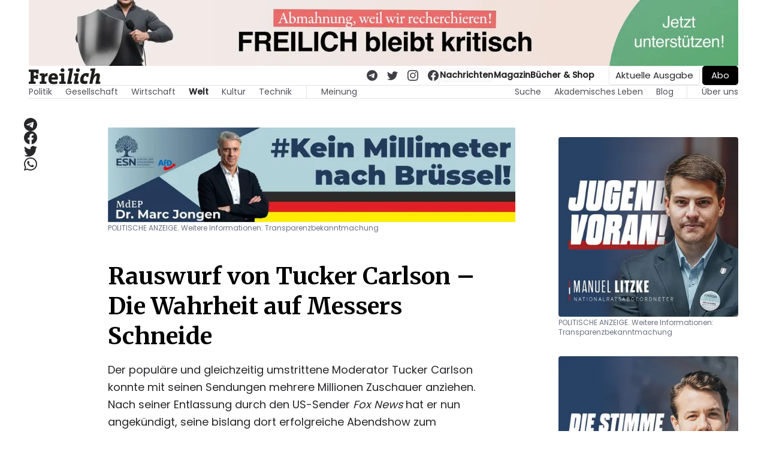

--- FILE ---
content_type: text/html; charset=utf-8
request_url: https://www.freilich-magazin.com/welt/rauswurf-von-tucker-carlson-die-wahrheit-auf-messers-schneide
body_size: 19200
content:
<!DOCTYPE html><html lang="de"><head><meta charSet="utf-8"/><meta name="viewport" content="width=device-width, initial-scale=1"/><link rel="preload" as="image" imageSrcSet="/_next/image?url=https%3A%2F%2Fassets2.freilich-magazin.com%2F2023%2F05%2Fimago196805143-1-1-1-1683967912811.jpg&amp;w=750&amp;q=75 1x, /_next/image?url=https%3A%2F%2Fassets2.freilich-magazin.com%2F2023%2F05%2Fimago196805143-1-1-1-1683967912811.jpg&amp;w=1920&amp;q=75 2x"/><link rel="preload" as="image" imageSrcSet="/_next/image?url=https%3A%2F%2Fassets2.freilich-magazin.com%2F2025%2F12%2F20251216weihnachtspause-1600-x-1067-px-1766138761590.JPEG&amp;w=600&amp;q=75 1x, /_next/image?url=https%3A%2F%2Fassets2.freilich-magazin.com%2F2025%2F12%2F20251216weihnachtspause-1600-x-1067-px-1766138761590.JPEG&amp;w=1080&amp;q=75 2x"/><link rel="preload" as="image" imageSrcSet="/_next/image?url=https%3A%2F%2Fassets2.freilich-magazin.com%2F2025%2F12%2Fkevin-dorow-1766143701382.JPEG&amp;w=600&amp;q=75 1x, /_next/image?url=https%3A%2F%2Fassets2.freilich-magazin.com%2F2025%2F12%2Fkevin-dorow-1766143701382.JPEG&amp;w=1080&amp;q=75 2x"/><link rel="preload" as="image" imageSrcSet="/_next/image?url=https%3A%2F%2Fassets2.freilich-magazin.com%2F2025%2F12%2Fben-filter-1766147709813.JPEG&amp;w=600&amp;q=75 1x, /_next/image?url=https%3A%2F%2Fassets2.freilich-magazin.com%2F2025%2F12%2Fben-filter-1766147709813.JPEG&amp;w=1080&amp;q=75 2x"/><link rel="stylesheet" href="/_next/static/css/fbe4b31f4adf91fc.css?dpl=dpl_59EzmFu6B1JZibm9KKom5Cb4GmuG" data-precedence="next"/><link rel="stylesheet" href="/_next/static/css/4af890e6eda3acb1.css?dpl=dpl_59EzmFu6B1JZibm9KKom5Cb4GmuG" data-precedence="next"/><link rel="stylesheet" href="/_next/static/css/da503f62d471d387.css?dpl=dpl_59EzmFu6B1JZibm9KKom5Cb4GmuG" data-precedence="next"/><link rel="stylesheet" href="/_next/static/css/c4f1e2c23cead987.css?dpl=dpl_59EzmFu6B1JZibm9KKom5Cb4GmuG" data-precedence="next"/><link rel="stylesheet" href="/_next/static/css/e7fd6ea2e6ab4c8e.css?dpl=dpl_59EzmFu6B1JZibm9KKom5Cb4GmuG" data-precedence="next"/><link rel="stylesheet" href="/_next/static/css/19917d704ca471e5.css?dpl=dpl_59EzmFu6B1JZibm9KKom5Cb4GmuG" data-precedence="next"/><link rel="stylesheet" href="/_next/static/css/c49ea44ddcb26f2f.css?dpl=dpl_59EzmFu6B1JZibm9KKom5Cb4GmuG" data-precedence="next"/><link rel="preload" as="script" fetchPriority="low" href="/_next/static/chunks/webpack-e9a5a629c20b78a1.js?dpl=dpl_59EzmFu6B1JZibm9KKom5Cb4GmuG"/><script src="/_next/static/chunks/3d510cf2-01e216f302a840ef.js?dpl=dpl_59EzmFu6B1JZibm9KKom5Cb4GmuG" async=""></script><script src="/_next/static/chunks/2142-1e2ad72aa5c6e1c1.js?dpl=dpl_59EzmFu6B1JZibm9KKom5Cb4GmuG" async=""></script><script src="/_next/static/chunks/main-app-45da7ee4859543d2.js?dpl=dpl_59EzmFu6B1JZibm9KKom5Cb4GmuG" async=""></script><script src="/_next/static/chunks/05d581fb-8ab836d05b97423a.js?dpl=dpl_59EzmFu6B1JZibm9KKom5Cb4GmuG" async=""></script><script src="/_next/static/chunks/7aa89cd4-80192ff59a56f710.js?dpl=dpl_59EzmFu6B1JZibm9KKom5Cb4GmuG" async=""></script><script src="/_next/static/chunks/5436-0d25a034370ab613.js?dpl=dpl_59EzmFu6B1JZibm9KKom5Cb4GmuG" async=""></script><script src="/_next/static/chunks/6253-407e5a4100fd93e1.js?dpl=dpl_59EzmFu6B1JZibm9KKom5Cb4GmuG" async=""></script><script src="/_next/static/chunks/4480-eadb9cf139fcdbe4.js?dpl=dpl_59EzmFu6B1JZibm9KKom5Cb4GmuG" async=""></script><script src="/_next/static/chunks/app/(public)/layout-b47944df8b5c00b5.js?dpl=dpl_59EzmFu6B1JZibm9KKom5Cb4GmuG" async=""></script><script src="/_next/static/chunks/e7b43d23-143bcdb2d5286bc0.js?dpl=dpl_59EzmFu6B1JZibm9KKom5Cb4GmuG" async=""></script><script src="/_next/static/chunks/1101-028f60f8e7bbae2b.js?dpl=dpl_59EzmFu6B1JZibm9KKom5Cb4GmuG" async=""></script><script src="/_next/static/chunks/9594-579c48f61b65c0f2.js?dpl=dpl_59EzmFu6B1JZibm9KKom5Cb4GmuG" async=""></script><script src="/_next/static/chunks/6922-54e38cff9bb82815.js?dpl=dpl_59EzmFu6B1JZibm9KKom5Cb4GmuG" async=""></script><script src="/_next/static/chunks/9773-a35efa65dc001495.js?dpl=dpl_59EzmFu6B1JZibm9KKom5Cb4GmuG" async=""></script><script src="/_next/static/chunks/2010-9684da320db0ea5a.js?dpl=dpl_59EzmFu6B1JZibm9KKom5Cb4GmuG" async=""></script><script src="/_next/static/chunks/6894-522c3533d30d3cd0.js?dpl=dpl_59EzmFu6B1JZibm9KKom5Cb4GmuG" async=""></script><script src="/_next/static/chunks/6801-76f1e7cf189bab8c.js?dpl=dpl_59EzmFu6B1JZibm9KKom5Cb4GmuG" async=""></script><script src="/_next/static/chunks/8670-432110d6e7d2d3cb.js?dpl=dpl_59EzmFu6B1JZibm9KKom5Cb4GmuG" async=""></script><script src="/_next/static/chunks/6941-8ebb050b45afe3c3.js?dpl=dpl_59EzmFu6B1JZibm9KKom5Cb4GmuG" async=""></script><script src="/_next/static/chunks/app/(public)/(news)/%5BcategorySlug%5D/%5BpostSlug%5D/page-f21213a5fc7efe90.js?dpl=dpl_59EzmFu6B1JZibm9KKom5Cb4GmuG" async=""></script><script src="/_next/static/chunks/app/(public)/(news)/layout-5ab3c83f69f94b11.js?dpl=dpl_59EzmFu6B1JZibm9KKom5Cb4GmuG" async=""></script><link rel="preload" href="https://analytics.freilich-magazin.com/script.js" as="script"/><link rel="preload" href="https://pagead2.googlesyndication.com/pagead/js/adsbygoogle.js?client=ca-pub-6860107133420187" as="script"/><meta name="next-size-adjust" content=""/><title>Rauswurf von Tucker Carlson – Die Wahrheit auf Messers Schneide</title><meta name="description" content="Der populäre und gleichzeitig umstrittene Moderator Tucker Carlson konnte mit seinen Sendungen mehrere Millionen Zuschauer anziehen. Nach seiner Entlassung durch den US-Sender Fox News hat er nun angekündigt, seine bislang dort erfolgreiche Abendshow zum Onlinedienst Twitter zu verlegen."/><meta property="og:title" content="Rauswurf von Tucker Carlson – Die Wahrheit auf Messers Schneide"/><meta property="og:description" content="Der populäre und gleichzeitig umstrittene Moderator Tucker Carlson konnte mit seinen Sendungen mehrere Millionen Zuschauer anziehen. Nach seiner Entlassung durch den US-Sender Fox News hat er nun angekündigt, seine bislang dort erfolgreiche Abendshow zum Onlinedienst Twitter zu verlegen."/><meta property="og:url" content="https://freilich-magazin.com/welt/rauswurf-von-tucker-carlson-die-wahrheit-auf-messers-schneide"/><meta property="og:site_name" content="Freilich Magazin"/><meta property="og:image" content="https://freilich-magazin.com/api/files/bead39b0-3a45-48cf-851c-bfb4f5fffd0e/imago196805143-1-1-1-1683967912811.jpg"/><meta property="og:type" content="article"/><meta name="twitter:card" content="summary_large_image"/><meta name="twitter:title" content="Rauswurf von Tucker Carlson – Die Wahrheit auf Messers Schneide"/><meta name="twitter:description" content="Der populäre und gleichzeitig umstrittene Moderator Tucker Carlson konnte mit seinen Sendungen mehrere Millionen Zuschauer anziehen. Nach seiner Entlassung durch den US-Sender Fox News hat er nun angekündigt, seine bislang dort erfolgreiche Abendshow zum Onlinedienst Twitter zu verlegen."/><meta name="twitter:image" content="https://freilich-magazin.com/api/files/bead39b0-3a45-48cf-851c-bfb4f5fffd0e/imago196805143-1-1-1-1683967912811.jpg"/><script src="/_next/static/chunks/polyfills-42372ed130431b0a.js?dpl=dpl_59EzmFu6B1JZibm9KKom5Cb4GmuG" noModule=""></script></head><body class="min-h-screen h-full"><div hidden=""><!--$--><!--/$--></div><div class="__className_8bce1a __variable_77b539 __variable_77b539"><div class=""><a href="/blog/wir-werden-abgemahnt-weil-wir-recherchieren"><img alt="Freilich #36: Ausgebremst!" loading="lazy" width="360" height="120" decoding="async" data-nimg="1" class="sm:hidden w-full h-auto" style="color:transparent" srcSet="/_next/image?url=%2Fbanner%2Fabmahnung_mobile.jpg&amp;w=384&amp;q=75 1x, /_next/image?url=%2Fbanner%2Fabmahnung_mobile.jpg&amp;w=750&amp;q=75 2x" src="/_next/image?url=%2Fbanner%2Fabmahnung_mobile.jpg&amp;w=750&amp;q=75"/></a></div><div class="navbar_container__lJXuc"><div class="hidden sm:block container mx-auto "><a href="/blog/wir-werden-abgemahnt-weil-wir-recherchieren"><img alt="Freilich #36: Ausgebremst!" loading="lazy" width="4042" height="375" decoding="async" data-nimg="1" style="color:transparent;width:100%;height:auto" srcSet="/_next/image?url=%2Fbanner%2Fabmahnung_desktop.jpeg&amp;w=3840&amp;q=75 1x" src="/_next/image?url=%2Fbanner%2Fabmahnung_desktop.jpeg&amp;w=3840&amp;q=75"/></a></div><div class="bodyContainer"><div class="container"><div class="navbar_navbar__4jqkM"><a href="/"><picture><img src="/freilich-logo-light.svg" width="125" height="25" alt="Freilich Logo" class="navbar_logo__zCZGT"/></picture></a><div class="navbar_rightSection__cZFso"><ul class="navbar_socialMediaMenu__qqnkA"><li><a href="https://t.me/freilichmagazin"><svg stroke="currentColor" fill="currentColor" stroke-width="0" viewBox="0 0 16 16" height="18" width="18" xmlns="http://www.w3.org/2000/svg"><path d="M16 8A8 8 0 1 1 0 8a8 8 0 0 1 16 0M8.287 5.906q-1.168.486-4.666 2.01-.567.225-.595.442c-.03.243.275.339.69.47l.175.055c.408.133.958.288 1.243.294q.39.01.868-.32 3.269-2.206 3.374-2.23c.05-.012.12-.026.166.016s.042.12.037.141c-.03.129-1.227 1.241-1.846 1.817-.193.18-.33.307-.358.336a8 8 0 0 1-.188.186c-.38.366-.664.64.015 1.088.327.216.589.393.85.571.284.194.568.387.936.629q.14.092.27.187c.331.236.63.448.997.414.214-.02.435-.22.547-.82.265-1.417.786-4.486.906-5.751a1.4 1.4 0 0 0-.013-.315.34.34 0 0 0-.114-.217.53.53 0 0 0-.31-.093c-.3.005-.763.166-2.984 1.09"></path></svg></a></li><li><a href="https://twitter.com/freilichmagazin"><svg stroke="currentColor" fill="currentColor" stroke-width="0" viewBox="0 0 16 16" height="18" width="18" xmlns="http://www.w3.org/2000/svg"><path d="M5.026 15c6.038 0 9.341-5.003 9.341-9.334q.002-.211-.006-.422A6.7 6.7 0 0 0 16 3.542a6.7 6.7 0 0 1-1.889.518 3.3 3.3 0 0 0 1.447-1.817 6.5 6.5 0 0 1-2.087.793A3.286 3.286 0 0 0 7.875 6.03a9.32 9.32 0 0 1-6.767-3.429 3.29 3.29 0 0 0 1.018 4.382A3.3 3.3 0 0 1 .64 6.575v.045a3.29 3.29 0 0 0 2.632 3.218 3.2 3.2 0 0 1-.865.115 3 3 0 0 1-.614-.057 3.28 3.28 0 0 0 3.067 2.277A6.6 6.6 0 0 1 .78 13.58a6 6 0 0 1-.78-.045A9.34 9.34 0 0 0 5.026 15"></path></svg></a></li><li><a href="https://www.instagram.com/freilichmagazin/"><svg stroke="currentColor" fill="currentColor" stroke-width="0" viewBox="0 0 16 16" height="18" width="18" xmlns="http://www.w3.org/2000/svg"><path d="M8 0C5.829 0 5.556.01 4.703.048 3.85.088 3.269.222 2.76.42a3.9 3.9 0 0 0-1.417.923A3.9 3.9 0 0 0 .42 2.76C.222 3.268.087 3.85.048 4.7.01 5.555 0 5.827 0 8.001c0 2.172.01 2.444.048 3.297.04.852.174 1.433.372 1.942.205.526.478.972.923 1.417.444.445.89.719 1.416.923.51.198 1.09.333 1.942.372C5.555 15.99 5.827 16 8 16s2.444-.01 3.298-.048c.851-.04 1.434-.174 1.943-.372a3.9 3.9 0 0 0 1.416-.923c.445-.445.718-.891.923-1.417.197-.509.332-1.09.372-1.942C15.99 10.445 16 10.173 16 8s-.01-2.445-.048-3.299c-.04-.851-.175-1.433-.372-1.941a3.9 3.9 0 0 0-.923-1.417A3.9 3.9 0 0 0 13.24.42c-.51-.198-1.092-.333-1.943-.372C10.443.01 10.172 0 7.998 0zm-.717 1.442h.718c2.136 0 2.389.007 3.232.046.78.035 1.204.166 1.486.275.373.145.64.319.92.599s.453.546.598.92c.11.281.24.705.275 1.485.039.843.047 1.096.047 3.231s-.008 2.389-.047 3.232c-.035.78-.166 1.203-.275 1.485a2.5 2.5 0 0 1-.599.919c-.28.28-.546.453-.92.598-.28.11-.704.24-1.485.276-.843.038-1.096.047-3.232.047s-2.39-.009-3.233-.047c-.78-.036-1.203-.166-1.485-.276a2.5 2.5 0 0 1-.92-.598 2.5 2.5 0 0 1-.6-.92c-.109-.281-.24-.705-.275-1.485-.038-.843-.046-1.096-.046-3.233s.008-2.388.046-3.231c.036-.78.166-1.204.276-1.486.145-.373.319-.64.599-.92s.546-.453.92-.598c.282-.11.705-.24 1.485-.276.738-.034 1.024-.044 2.515-.045zm4.988 1.328a.96.96 0 1 0 0 1.92.96.96 0 0 0 0-1.92m-4.27 1.122a4.109 4.109 0 1 0 0 8.217 4.109 4.109 0 0 0 0-8.217m0 1.441a2.667 2.667 0 1 1 0 5.334 2.667 2.667 0 0 1 0-5.334"></path></svg></a></li><li><a href="https://www.facebook.com/FreilichMagazin/"><svg stroke="currentColor" fill="currentColor" stroke-width="0" viewBox="0 0 16 16" height="18" width="18" xmlns="http://www.w3.org/2000/svg"><path d="M16 8.049c0-4.446-3.582-8.05-8-8.05C3.58 0-.002 3.603-.002 8.05c0 4.017 2.926 7.347 6.75 7.951v-5.625h-2.03V8.05H6.75V6.275c0-2.017 1.195-3.131 3.022-3.131.876 0 1.791.157 1.791.157v1.98h-1.009c-.993 0-1.303.621-1.303 1.258v1.51h2.218l-.354 2.326H9.25V16c3.824-.604 6.75-3.934 6.75-7.951"></path></svg></a></li></ul><div class="navbar_divider__b5tBd"><div></div></div><ul class="navbar_menu__1vL3_"><li class="navbar_menuLink__xBK_4 navbar_activeMenuLink__fLfcC"><a href="/">Nachrichten</a></li><li class="navbar_menuLink__xBK_4"><a href="/magazin">Magazin</a></li><li class="navbar_menuLink__xBK_4"><a href="/shop">Bücher &amp; Shop</a></li></ul><a data-umami-event="nav-current-magazine click" style="margin-right:4px;border:1px solid var(--gray-200);color:var(--gray-800);border-radius:5px;padding:4px 10px;text-overflow:ellipsis;overflow:hidden;white-space:nowrap;font-size:15px" href="/magazin">Aktuelle Ausgabe</a><a data-umami-event="nav-subscribe click" style="color:white;border-radius:5px;padding:5px 15px;background:black;font-size:15px" href="/abonnieren">Abo</a><a href="/shop/cart"><span class="visually-hidden">Warenkorb</span></a><div class="navbar_burger__Iy7GJ"><div class="styles_overlay__R6207"></div><div class="styles_menuToggle__tLE7k"><input type="checkbox" aria-label="Mobiles Menü öffnen"/><span></span><span></span><span></span><div class="styles_menu__sN0tz"><div class="styles_body__AeyN8"><button class="absolute right-4 top-4"><svg xmlns="http://www.w3.org/2000/svg" width="24" height="24" viewBox="0 0 24 24" fill="none" stroke="currentColor" stroke-width="2" stroke-linecap="round" stroke-linejoin="round" class="lucide lucide-x"><path d="M18 6 6 18"></path><path d="m6 6 12 12"></path></svg></button><div><div class="styles_logoContainer__TU_LX"><a href="/"><img alt="Freilich Logo" loading="lazy" width="100" height="25" decoding="async" data-nimg="1" style="color:transparent" src="/freilich-logo-light.svg"/></a></div><ul class="styles_menuList__YP0ML"><li><a class="styles_sectionTitle__Ry0Ad" href="/">Nachrichten</a><ul class="styles_subMenuList__goPrY"><li data-umami-event="mobile-menu click: Politik"><a href="/politik">Politik</a></li><li data-umami-event="mobile-menu click: Gesellschaft"><a href="/gesellschaft">Gesellschaft</a></li><li data-umami-event="mobile-menu click: Welt"><a href="/welt">Welt</a></li><li data-umami-event="mobile-menu click: Wirtschaft"><a href="/wirtschaft">Wirtschaft</a></li><li data-umami-event="mobile-menu click: Kultur"><a href="/kultur">Kultur</a></li><li data-umami-event="mobile-menu click: Technik"><a href="/technik">Technik</a></li><li data-umami-event="mobile-menu click: Meinung"><a href="/meinung">Meinung</a></li><li data-umami-event="mobile-menu click: Interview"><a href="/interview">Interview</a></li><li data-umami-event="mobile-menu click: Blog"><a href="/blog">Blog</a></li><li data-umami-event="mobile-menu click: Akademisches Leben"><a href="/akademisches-leben">Akademisches Leben</a></li></ul></li><li><a class="styles_sectionTitle__Ry0Ad" data-umami-event="mobile-menu click: Magazin" href="/magazin">Magazin</a><ul class="styles_subMenuList__goPrY"><li><a href="/magazin">Aktuell</a></li><li><a href="/magazin/all">Alle Ausgaben</a></li></ul></li><li><a class="styles_sectionTitle__Ry0Ad" href="/shop">Bücher &amp; Shop</a></li></ul></div><div class="styles_subscribeContainer__XZWjQ"><div data-umami-event="mobile-menu click: Abonnieren" class="styles_subscribe__MS0uS"><a href="/abonnieren">Abonnieren</a></div></div></div></div></div></div></div></div></div></div></div><div><div class="container "><div class="subMenu_container__EpAEd"><div class="subMenu_menu__JEe7T"><div class="subMenu_leftMenu__3rOZZ"><ul class="subMenu_menuList___dnt8"><li data-umami-event="menu click: Politik" class="subMenu_menuLink__vfB99"><a href="/politik">Politik</a></li><li data-umami-event="menu click: Gesellschaft" class="subMenu_menuLink__vfB99"><a href="/gesellschaft">Gesellschaft</a></li><li data-umami-event="menu click: Wirtschaft" class="subMenu_menuLink__vfB99"><a href="/wirtschaft">Wirtschaft</a></li><li data-umami-event="menu click: Welt" class="subMenu_menuLink__vfB99 subMenu_activeMenuLink__C3scn"><a href="/welt">Welt</a></li><li data-umami-event="menu click: Kultur" class="subMenu_menuLink__vfB99"><a href="/kultur">Kultur</a></li><li data-umami-event="menu click: Technik" class="subMenu_menuLink__vfB99"><a href="/technik">Technik</a></li></ul></div><ul class="subMenu_menuExtra__VQcf4"><li data-umami-event="menu click: Meinung" class="subMenu_menuLink__vfB99"><a href="/meinung">Meinung</a></li></ul></div><div><ul class="subMenu_menuList___dnt8"><li data-umami-event="menu click: Suche" class="subMenu_menuLink__vfB99"><a href="/suche">Suche</a></li><li data-umami-event="menu click: Blog" class="subMenu_menuLink__vfB99"><a href="/akademisches-leben">Akademisches Leben</a></li><li data-umami-event="menu click: Blog" class="subMenu_menuLink__vfB99"><a href="/blog">Blog</a></li><li class="subMenu_menuLink__vfB99 subMenu_aboutUsLink__qlcGO" data-umami-event="menu click: Über uns"><a href="/ueber-uns">Über uns</a></li></ul></div></div></div><div><div class="container postPage_mainGrid__Ry7F5"><div class="postPage_sharingArea__ga6Pi"><div class="socialSharing_container__EvSUE"><div class="socialSharing_button__gA_15 socialSharing_telegram___noS7"><button class="react-share__ShareButton" style="background-color:transparent;border:none;padding:0;font:inherit;color:inherit;cursor:pointer"><svg stroke="currentColor" fill="currentColor" stroke-width="0" viewBox="0 0 16 16" height="22" width="22" xmlns="http://www.w3.org/2000/svg"><path d="M16 8A8 8 0 1 1 0 8a8 8 0 0 1 16 0M8.287 5.906q-1.168.486-4.666 2.01-.567.225-.595.442c-.03.243.275.339.69.47l.175.055c.408.133.958.288 1.243.294q.39.01.868-.32 3.269-2.206 3.374-2.23c.05-.012.12-.026.166.016s.042.12.037.141c-.03.129-1.227 1.241-1.846 1.817-.193.18-.33.307-.358.336a8 8 0 0 1-.188.186c-.38.366-.664.64.015 1.088.327.216.589.393.85.571.284.194.568.387.936.629q.14.092.27.187c.331.236.63.448.997.414.214-.02.435-.22.547-.82.265-1.417.786-4.486.906-5.751a1.4 1.4 0 0 0-.013-.315.34.34 0 0 0-.114-.217.53.53 0 0 0-.31-.093c-.3.005-.763.166-2.984 1.09"></path></svg><span>Auf Telegram teilen</span></button></div><div class="socialSharing_button__gA_15 socialSharing_facebook__u5Bjl"><button quote="&lt;p&gt;Der populäre und gleichzeitig umstrittene Moderator Tucker Carlson konnte mit seinen Sendungen mehrere Millionen Zuschauer anziehen. Nach seiner Entlassung durch den US-Sender &lt;em&gt;Fox News&lt;/em&gt; hat er nun angekündigt, seine bislang dort erfolgreiche Abendshow zum Onlinedienst Twitter zu verlegen.&lt;/p&gt;" class="react-share__ShareButton" style="background-color:transparent;border:none;padding:0;font:inherit;color:inherit;cursor:pointer"><svg stroke="currentColor" fill="currentColor" stroke-width="0" viewBox="0 0 16 16" height="22" width="22" xmlns="http://www.w3.org/2000/svg"><path d="M16 8.049c0-4.446-3.582-8.05-8-8.05C3.58 0-.002 3.603-.002 8.05c0 4.017 2.926 7.347 6.75 7.951v-5.625h-2.03V8.05H6.75V6.275c0-2.017 1.195-3.131 3.022-3.131.876 0 1.791.157 1.791.157v1.98h-1.009c-.993 0-1.303.621-1.303 1.258v1.51h2.218l-.354 2.326H9.25V16c3.824-.604 6.75-3.934 6.75-7.951"></path></svg><span>Auf Facebook teilen</span></button></div><div class="socialSharing_button__gA_15 socialSharing_twitter__XUjPb"><button class="react-share__ShareButton" style="background-color:transparent;border:none;padding:0;font:inherit;color:inherit;cursor:pointer"><svg stroke="currentColor" fill="currentColor" stroke-width="0" viewBox="0 0 16 16" height="22" width="22" xmlns="http://www.w3.org/2000/svg"><path d="M5.026 15c6.038 0 9.341-5.003 9.341-9.334q.002-.211-.006-.422A6.7 6.7 0 0 0 16 3.542a6.7 6.7 0 0 1-1.889.518 3.3 3.3 0 0 0 1.447-1.817 6.5 6.5 0 0 1-2.087.793A3.286 3.286 0 0 0 7.875 6.03a9.32 9.32 0 0 1-6.767-3.429 3.29 3.29 0 0 0 1.018 4.382A3.3 3.3 0 0 1 .64 6.575v.045a3.29 3.29 0 0 0 2.632 3.218 3.2 3.2 0 0 1-.865.115 3 3 0 0 1-.614-.057 3.28 3.28 0 0 0 3.067 2.277A6.6 6.6 0 0 1 .78 13.58a6 6 0 0 1-.78-.045A9.34 9.34 0 0 0 5.026 15"></path></svg><span>Auf Twitter teilen</span></button></div><div class="socialSharing_button__gA_15 socialSharing_whatsapp__vUVPL"><button class="react-share__ShareButton" style="background-color:transparent;border:none;padding:0;font:inherit;color:inherit;cursor:pointer"><svg stroke="currentColor" fill="currentColor" stroke-width="0" viewBox="0 0 16 16" height="22" width="22" xmlns="http://www.w3.org/2000/svg"><path d="M13.601 2.326A7.85 7.85 0 0 0 7.994 0C3.627 0 .068 3.558.064 7.926c0 1.399.366 2.76 1.057 3.965L0 16l4.204-1.102a7.9 7.9 0 0 0 3.79.965h.004c4.368 0 7.926-3.558 7.93-7.93A7.9 7.9 0 0 0 13.6 2.326zM7.994 14.521a6.6 6.6 0 0 1-3.356-.92l-.24-.144-2.494.654.666-2.433-.156-.251a6.56 6.56 0 0 1-1.007-3.505c0-3.626 2.957-6.584 6.591-6.584a6.56 6.56 0 0 1 4.66 1.931 6.56 6.56 0 0 1 1.928 4.66c-.004 3.639-2.961 6.592-6.592 6.592m3.615-4.934c-.197-.099-1.17-.578-1.353-.646-.182-.065-.315-.099-.445.099-.133.197-.513.646-.627.775-.114.133-.232.148-.43.05-.197-.1-.836-.308-1.592-.985-.59-.525-.985-1.175-1.103-1.372-.114-.198-.011-.304.088-.403.087-.088.197-.232.296-.346.1-.114.133-.198.198-.33.065-.134.034-.248-.015-.347-.05-.099-.445-1.076-.612-1.47-.16-.389-.323-.335-.445-.34-.114-.007-.247-.007-.38-.007a.73.73 0 0 0-.529.247c-.182.198-.691.677-.691 1.654s.71 1.916.81 2.049c.098.133 1.394 2.132 3.383 2.992.47.205.84.326 1.129.418.475.152.904.129 1.246.08.38-.058 1.171-.48 1.338-.943.164-.464.164-.86.114-.943-.049-.084-.182-.133-.38-.232"></path></svg><span>Auf Whatsapp teilen</span></button></div></div></div><main class="postPage_contentArea___dopv"><div class="mb-12"><div class="mx-auto items-center flex flex-col"><a target="_blank" class="mt-4" rel="noreferrer" href="https://www.marcjongen.de"><img alt="Marc Jongen - Kein Millimeter nach Brüssel!" loading="lazy" width="700" height="300" decoding="async" data-nimg="1" style="color:transparent" srcSet="/_next/image?url=%2Fbanner%2Fjongen.jpeg&amp;w=750&amp;q=75 1x, /_next/image?url=%2Fbanner%2Fjongen.jpeg&amp;w=1920&amp;q=75 2x" src="/_next/image?url=%2Fbanner%2Fjongen.jpeg&amp;w=1920&amp;q=75"/></a><div class="text-gray-500 text-xs mt-0.5 w-full text-left">POLITISCHE ANZEIGE. Weitere Informationen: <a href="/transparenz03.pdf">Transparenzbekanntmachung</a></div></div></div><article class="content_container__lfEaF"><h1 class="heading-xl mb-md">Rauswurf von Tucker Carlson – Die Wahrheit auf Messers Schneide</h1><div class="content_excerpt__4_Rmq"><p>Der populäre und gleichzeitig umstrittene Moderator Tucker Carlson konnte mit seinen Sendungen mehrere Millionen Zuschauer anziehen. Nach seiner Entlassung durch den US-Sender <em>Fox News</em> hat er nun angekündigt, seine bislang dort erfolgreiche Abendshow zum Onlinedienst Twitter zu verlegen.</p></div><div class="metaInfo_container__Kl0wo"><address class="metaInfo_metaAuthor__Pj4MX"><span><a rel="author" href="/authors/gert-bachmann">Gert Bachmann</a></span></address><div class="metaInfo_divider__yrEOH">/</div><time dateTime="13.5.2023" class="metaInfo_metaInfo__TaCC7">13.5.2023</time><div class="metaInfo_divider__yrEOH">/</div><div class="metaInfo_metaInfo__TaCC7">5<!-- --> <!-- -->Minuten<!-- --> Lesezeit</div></div><figure><img alt="Rauswurf von Tucker Carlson – Die Wahrheit auf Messers Schneide" width="700" height="500" decoding="async" data-nimg="1" class="shadow rounded" style="color:transparent" srcSet="/_next/image?url=https%3A%2F%2Fassets2.freilich-magazin.com%2F2023%2F05%2Fimago196805143-1-1-1-1683967912811.jpg&amp;w=750&amp;q=75 1x, /_next/image?url=https%3A%2F%2Fassets2.freilich-magazin.com%2F2023%2F05%2Fimago196805143-1-1-1-1683967912811.jpg&amp;w=1920&amp;q=75 2x" src="/_next/image?url=https%3A%2F%2Fassets2.freilich-magazin.com%2F2023%2F05%2Fimago196805143-1-1-1-1683967912811.jpg&amp;w=1920&amp;q=75"/><figcaption class="mt-1 text-gray-700 text-sm mb-6"><p>Tucker Carlson wurde vom US-Sender Fox News entlassen</p><span class="ml-1 text-xs text-gray-500">© IMAGO / ZUMA Wire</span></figcaption></figure><div class="prose-lg content_content__GCb_G"><p>„Das Narrenschiff“ erschien Oktober 2018. Rechtzeitig vor den Zwischenwahlen der ersten Amtszeit von Präsident Donald Trump. Es handelt von einer Mannschaft, welche das Schiff gekapert hat und völlig ignorant gegenüber den Bedürfnissen der Passagiere agiert. Eine Analogie, die vielen österreichischen und deutschen Bürgern bekannt vorkommen dürfte.</p><div> <div class="mx-auto w-full items-center flex flex-col"><a target="_blank" class="mt-4" rel="noreferrer" href="https://www.fpoe.at/neujahrstreffen-2026?utm_source=Freilich&amp;utm_medium=Banner&amp;utm_campaign=Naujahrstreffen2026&amp;utm_id=NJT26"><img alt="FPÖ Neujahrstreffen 2026 - Termin sichern!" loading="lazy" width="800" height="300" decoding="async" data-nimg="1" class="banner_rectangle__7fOso mb-1" style="color:transparent" srcSet="/_next/image?url=%2Fbanner%2F2026%2Ffpoe_neujahrstreffen.png&amp;w=800&amp;q=75 1x, /_next/image?url=%2Fbanner%2F2026%2Ffpoe_neujahrstreffen.png&amp;w=1920&amp;q=75 2x" src="/_next/image?url=%2Fbanner%2F2026%2Ffpoe_neujahrstreffen.png&amp;w=1920&amp;q=75"/></a><div class="text-gray-500 text-xs text-center">POLITISCHE ANZEIGE der Freiheitlichen Partei Österreichs. Weitere Informationen:<!-- --> <a href="/transparenz08.pdf">Transparenzbekanntmachung</a></div></div></div><p>Der Autor war der Ende April 2023 entlassene Moderator Tucker Carlson. Carlson war das Zugpferd im Hauptabendprogramm des konservativen Nachrichtensender <em>Fox News</em>. „Tucker Carlson Tonight“ erzielte Rekordeinschaltquoten. Rund drei Millionen Amerikaner schalteten durchschnittlich ein, um sich den populärsten und zugleich umstrittensten Politik-Kommentator anzuschauen.</p><p>Warum ist ein erfolgreicher Selfmade-Man wie der Medien-Mogul Rupert Murdoch bereit, auf Quoten, Werbeeinnahmen, Kunden etc. zu verzichten? Die Antwort auf diese Frage findet sich vermutlich teilweise im Narrativ des Buches „Das Narrenschiff“. Bei Carlson fühlt man sich an einen alten Ausspruch über die Artillerie erinnert: „Sie kennt weder Freund noch Feind. Nur lohnende Ziele“. Gemäß seines Selbstverständnisses würde er sich eher am Bonmot über den altvorderen „Der Spiegel“ orientieren: „Das Sturmgeschütz der Demokratie“. Womit Carlson wohl die vordringlichste Aufgabe eines Kanoniers erfüllt: Nämlich zu treffen.</p><p>Im besagten Werk kommt niemand ungeschoren davon. Weder Republikaner wie der mächtige Senatsführer Mitch McConnell noch Demokraten wie die mittlerweile abgetretenen Nancy Pelosi oder Hillary Clinton. Ins Visier geraten zudem Multi-Milliardäre wie Mark Zuckerberg oder Jeff Bezos. Sein Herz schlägt für den amerikanischen Mittelstand. Big Government, Big Business und Big Media erwecken Misstrauen. Carlson selbst zog bezüglich seines Buches die Referenz zu der Frage: „Warum wurde Trump gewählt?“</p><h2>Von Klimawandel bis Selenskyj: Keine Heiligen Kühe</h2><p>Keine „Heilige Kuh“ wurde bei „Tucker Carlson Tonight“ geschont. Die gesamte Theorie des menschengemachten Klimawandels sei absurd. Der Klimaforscher Michael Mann behauptete: Er sei „eine ständige Quelle der Desinformation über den Klimawandel.“ Die Maßnahmen gegen das Corona-Virus seien überzogen bis lächerlich. Die Massenzuwanderung aus der Dritten Welt diene dem Austausch der Bevölkerung. Die<em> New York Times</em> entgegnete, dass die benutzten Ängste und Klagen der Zuschauer als Waffe, auf diese Weise die möglicherweise rassistischste Show in der Geschichte des Kabelfernsehens geschaffen haben.</p><div><div style="border-radius:5px;margin-bottom:12px;background:#f3f4f6;display:block"><ins class="adsbygoogle" style="display:block" data-ad-client="ca-pub-6860107133420187" data-ad-slot="5137791620" data-ad-format="auto" data-full-width-responsive="true"></ins></div></div><p>Die Unregelmäßigkeiten der Wahl 2020 haben das Ausmaß von Wahlmanipulation angenommen. Der Sturm auf das Kapitol war ein Narrativ des Mainstreams. Und letztendlich wandte sich Carlson gegen die Unterstützung für Selenskyj und die Ukraine ohne Wenn und Aber. Selenskyj sei eine Marionette von Biden und die Ukraine keine Demokratie. Dies „stehe in ihrer Dreistigkeit der russischen Staatspropaganda in nichts nach“, urteilte die <em>NZZ</em>.</p><p>Die jüngste Odyssee des vierfachen Familienvaters begann drei Tage nach dem 21. April 2023. Nachdem Carlson seine Sendung wie gewohnt absolviert und sich bis zur nächsten Ausgabe ins Wochenende verabschiedet hatte, folgte die Entlassung zum Start der neuen Woche. Über die genauen Gründe ließ <em>Fox </em>die Öffentlichkeit im Unklaren. Was naturgemäß die Gerüchteküche befeuerte.</p><p>Der Mainstream folgte dem Narrativ im Zusammenhang mit dem Gerichtsprozess zwischen dem Wahlmaschinenhersteller Dominion und <em>Fox</em> über die Vorwürfe der Wahlmanipulation. Die beiden Parteien einigten sich auf einen Vergleich. Das Medienunternehmen muss eine Zahlung von 787,5 Millionen Dollar leisten. Viel wurde über geleakte Textnachrichten gemutmaßt, deren Inhalte rassistischer und indiskreter Natur sein sollen. Durch den Vergleich habe man sozusagen einen Deckel auf die Sache gelegt.</p><hr/><p style="text-align:start"><em>Der Korridor des Sagbaren wird immer enger. Ein falsches Wort oder eine abweichende Meinung genügen – schon steht man auf der Abschussliste der Tugendwächter. In der neuen FREILICH-Ausgabe zeigen wir, wie die „Cancel Culture“ unseren Alltag beeinflusst und die Freiheit bedroht.</em></p><p style="text-align:start"><strong>Jetzt abonnieren</strong></p><p style="text-align:start"><em>Wenn Sie jetzt abonnieren, erhalten Sie die aktuelle FREILICH-Ausgabe „Freiheit in Gefahr“ mit diesen und vielen weiteren Themen schon in Kürze direkt nach Hause! Hier abonnieren: </em><a target="_blank" href="http://www.freilich-magazin.com/abonnieren"><em>www.freilich-magazin.com/abonnieren</em></a></p><hr/><p>Wohingegen die Fans und ähnlich gestrickte Kollegen des Kommentators den Grund für die Entlassung im wiederholten Tabubruch sahen. Ein evangelikal-konservatives Medium sprach davon, dass <em>Fox</em> den Grund gekündigt habe, warum die Leute Fox schauen. Und tatsächlich sanken die Einschaltquoten massiv. <em>Breitbart News</em>, ein konservatives Konkurrenzmedium, veröffentlichte entsprechende Zahlen. <em>Fox</em>-Sendungen mussten bei der mittleren Altersgruppe minus 42 bis minus 75 Prozent hinnehmen. Wo Carlson im Durchschnitt drei Millionen Amerikaner erreichte, kommt sein provisorischer Nachfolger auf 1,5 Millionen.</p><h2>Maverick samt Publikum auf Rennstallsuche</h2><p><em>Fox</em> zeigt sich offiziell unbeeindruckt. Der Sender verwies darauf, dass die Zuschauerraten noch immer vor <em>CNN</em> und <em>MNSBC</em> liegen. Außerdem gelang es auch das Tief nach dem Abgang von Bill O&#x27;Reilly und den Belästigungsvorwürfen gegen Roger Ailes durchzutauchen. Erfreulich ist die Entwicklung für die Konkurrenz. Eric Bowling, vormals ein <em>Fox</em>-Moderator, verzeichnet nun bei <em>Newsmax</em> über eine halbe Million Zuschauer zur Hauptsendezeit. Und liegt nur noch 200.000 hinter <em>CNN</em>.</p><p>Daher war es naheliegend, dass sich <em>Newsmax</em> und Andere anschickten den nunmehrigen Maverick Carlson einzufangen und als Zugpferd einzuspannen. Jedoch drangen erneut Informationen durch, dass das Enfant Terrible nach wie vor bis Ende 2024 oder Jänner 2025 durch eine Klausel an <em>Fox</em> News gebunden sei. Bis dahin bezieht er sein Gehalt von 550.000 Euro im Monat. Ohne am Bildschirm zu erscheinen. Seine Umtriebigkeit gepaart mit dem erneuten Antreten von Trump soll als unkalkulierbares Risiko eingestuft worden sein.</p><p>„Der Gedanke, dass irgendjemand Tucker zum Schweigen bringt und ihm verbietet, zu seinem Publikum zu sprechen, ist völlig absurd“, erklärte Bryan Freedman, Anwalt des Kommentators. Dieser wiederum sprach via Video zu seinem Publikum, in welchem die Rede davon gewesen ist, dass es noch immer Orte gebe, wo man die Wahrheit sagen könne. Und verabschiedete sich mit einem „See you soon“.</p><h2>We are back – Bei Twitter</h2><p>Das Rätsel wo und wann dieses Wiedersehen stattfinden wird, ist vorerst teilweise geklärt. In einem am 9. Mai 2023 auf Twitter veröffentlichten weiteren Video mit dem Titel „We are back“ machte Carlson eine Ansage an seine sieben Millionen Follower: „In Kürze werden wir eine neue Version der Sendung, die wir in den letzten sechseinhalb Jahren gemacht haben, auf Twitter bringen. Wir werden auch einige andere Dinge bringen, von denen wir Ihnen noch erzählen werden. Die Redefreiheit ist die Grundvoraussetzung für die Demokratie. Die letzte große Plattform auf der Welt, die einzige, ist Twitter“.</p><p>Einen Vertrag zwischen Carlson und Twitter gibt es nicht. Der Eigentümer der Social-Media-Plattform, Elon Musk, verlautbarte ebenfalls via Twitter, dass Nutzer mithilfe der Verlinkungsfunktion „Community Notes“ miteinander interagieren, Kritik üben und Behauptungen widerlegen können. „Ich hoffe, dass auch viele andere, insbesondere aus der Linken, ebenfalls Inhalte auf dieser Plattform produzieren“.</p><p>Scheinbar eine elegante Lösung zur Umgehung der Sperr-Klausel bei <em>Fox</em>. Dennoch könnte das neue Format auf Social Media als Vertragsbruch angesehen werden. Umgekehrt berichtet das linksgerichtete Medium <em>Axios</em>, dass Carlson sich bemüht, vom Vertrag entbunden zu werden. In einem Schreiben seines Anwalts an das Medienunternehmen heißt es, dass <em>Fox</em> sich nicht an die Vereinbarungen des Kontrakts gehalten habe. Private Korrespondenz des Kommentators sowie private Nachrichten wurden gegen ihn in Form von Leaks verwendet. Dies soll wiederum die Korrespondenz von <em>Fox</em>-Managern mit anderen Medien belegen.</p><p>Unabhängig von dieser drohenden Schlammschlacht wird sich der Fokus des neuen Formats auch mit der Frage beschäftigen, wo die Grenzen des Sagbaren liegen. Carlson erklärte in seinem jüngsten Video, dass die Wahrheit lediglich bis zu einem gewissen Grad ausgesprochen werden dürfe. Überschreitet man diese Grenze allzu oft, sind Konsequenzen die Folge.</p><p>Es ist nicht das erste Mal, dass Carlson eine Weiterreise antreten muss. 2005 wurde die Sendung Crossfire bei <em>CNN</em> eingestellt, da er laut Jon Stewart zu polemisch agiere. Die Entgegnung des Moderators: Er habe sich ihn lustiger vorgestellt.</p><p></p><p></p><p></p><p></p></div><div class="content_tags__jgoH5"><a href="/tags/trump"><div class="badge_badge__eqYm2">trump</div></a><a href="/tags/fox-news"><div class="badge_badge__eqYm2">fox news</div></a><a href="/tags/fox"><div class="badge_badge__eqYm2">fox</div></a><a href="/tags/donald-trump"><div class="badge_badge__eqYm2">donald trump</div></a><a href="/tags/usa"><div class="badge_badge__eqYm2">usa</div></a><a href="/tags/tucker-carlson"><div class="badge_badge__eqYm2">tucker carlson</div></a><a href="/tags/berichterstattung"><div class="badge_badge__eqYm2">berichterstattung</div></a><a href="/tags/medien"><div class="badge_badge__eqYm2">medien</div></a><a href="/tags/twitter"><div class="badge_badge__eqYm2">twitter</div></a><a href="/tags/elon-musk"><div class="badge_badge__eqYm2">elon musk</div></a></div></article><div style="padding:1rem;border:1px solid #ccc;border-radius:5px;margin:1rem 0"><span class="blockTitle" style="margin-bottom:0">Über den Autor</span><div style="display:flex;align-items:center;margin:1rem 0"><div><h3 style="line-height:1.5">Gert Bachmann</h3></div></div></div></main><div class="postPage_sideBarArea__UzSDz"><div class="sidebar_container__Ir8hf"><div class="sidebar_sidebar__TxuDl"><div><div class="banner_inArticle__pqCnz"><a href="https://www.instagram.com/manuel.litzke/" target="_blank"><img alt="FPÖ Litzke: Jugend voran!" loading="lazy" width="300" height="300" decoding="async" data-nimg="1" class="rounded" style="color:transparent" srcSet="/_next/image?url=%2Fbanner%2Flitzke.jpeg&amp;w=384&amp;q=75 1x, /_next/image?url=%2Fbanner%2Flitzke.jpeg&amp;w=600&amp;q=75 2x" src="/_next/image?url=%2Fbanner%2Flitzke.jpeg&amp;w=600&amp;q=75"/></a><div class="text-gray-500 text-xs text-center mt-0.5">POLITISCHE ANZEIGE. Weitere Informationen: <a href="/transparenz05.pdf">Transparenzbekanntmachung</a></div></div><div class="banner_inArticle__pqCnz"><img alt="FPÖ Weinzierl: Die Stimme der Jugend!" loading="lazy" width="300" height="300" decoding="async" data-nimg="1" class="rounded" style="color:transparent" srcSet="/_next/image?url=%2Fbanner%2Fweinzierl.png&amp;w=384&amp;q=75 1x, /_next/image?url=%2Fbanner%2Fweinzierl.png&amp;w=600&amp;q=75 2x" src="/_next/image?url=%2Fbanner%2Fweinzierl.png&amp;w=600&amp;q=75"/><div class="text-gray-500 text-xs text-center mt-0.5">POLITISCHE ANZEIGE. Weitere Informationen: <a href="/transparenz06.pdf">Transparenzbekanntmachung</a></div></div><div class="banner_inArticle__pqCnz"><img alt="FPÖ Schwaighofer: Die Stimme gegen Linksextremismus!" loading="lazy" width="300" height="300" decoding="async" data-nimg="1" class="rounded" style="color:transparent" srcSet="/_next/image?url=%2Fbanner%2Fschwaighofer.png&amp;w=384&amp;q=75 1x, /_next/image?url=%2Fbanner%2Fschwaighofer.png&amp;w=600&amp;q=75 2x" src="/_next/image?url=%2Fbanner%2Fschwaighofer.png&amp;w=600&amp;q=75"/><div class="text-gray-500 text-xs text-center mt-0.5">POLITISCHE ANZEIGE. Weitere Informationen: <a href="/transparenz07.pdf">Transparenzbekanntmachung</a></div></div></div></div><div class="sidebar_stickySidebar__8HNeR"> <div class="banner_inArticle__pqCnz"><a href="https://patria-laden.com/?sld=freilichmagazin" target="_blank" rel="noreferrer"><img alt="Der Shop für Patrioten - Patria Laden!" loading="lazy" width="400" height="400" decoding="async" data-nimg="1" style="color:transparent;margin-top:-12px;border-radius:5px;overflow:hidden;display:flex" srcSet="/_next/image?url=%2Fbanner%2F2024%2Fbanner-patria.jpg&amp;w=600&amp;q=75 1x, /_next/image?url=%2Fbanner%2F2024%2Fbanner-patria.jpg&amp;w=800&amp;q=75 2x" src="/_next/image?url=%2Fbanner%2F2024%2Fbanner-patria.jpg&amp;w=800&amp;q=75"/></a><div class="banner_description__ehFS7">Werbung</div></div></div></div></div><div class="postPage_readMoreSection__hv8it"><div class="bg-yellow-100 mb-xl p-8 rounded border border-gray-700"><h2 class="font-sans text-2xl font-medium mb-4">Kann FREILICH auf Ihre Unterstützung zählen?</h2><p>FREILICH steht für mutigen, konservativ-freiheitlichen Journalismus, der in einer zunehmend gleichgeschalteten Medienlandschaft unverzichtbar ist. Wir berichten mutig über Themen, die oft zu kurz kommen, und geben einer konservativen Öffentlichkeit eine starke Stimme. Schon mit einer Spende ab 4 Euro helfen Sie uns, weiterhin kritisch und unabhängig zu arbeiten.</p><p class="mt-3 font-medium">Helfen auch Sie mit, konservativen Journalismus zu stärken. Jeder Beitrag zählt!</p><div class="mt-4" data-umami-event="donation-button"><a class="button_button__dOm2b button_lg__8H4fF" href="/spenden">Jetzt spenden</a></div></div><div class="divider-h mb-xl"></div><div><div class="mb-sm"><span class="blockTitle">Das könnte Sie auch interessieren</span></div><div class="readMorePosts_postsGrid__OxiDE"><div><a href="/blog/das-freilich-Team-geht-in-die-weihnachtspause"><div class="featuredImage_container__KvMDG featuredImage"><img alt="Das FREILICH-Team geht in die Weihnachtspause" width="500" height="600" decoding="async" data-nimg="1" class="featuredImage_image__T0bvl featuredImage_horizontal__c8_cM" style="color:transparent" srcSet="/_next/image?url=https%3A%2F%2Fassets2.freilich-magazin.com%2F2025%2F12%2F20251216weihnachtspause-1600-x-1067-px-1766138761590.JPEG&amp;w=600&amp;q=75 1x, /_next/image?url=https%3A%2F%2Fassets2.freilich-magazin.com%2F2025%2F12%2F20251216weihnachtspause-1600-x-1067-px-1766138761590.JPEG&amp;w=1080&amp;q=75 2x" src="/_next/image?url=https%3A%2F%2Fassets2.freilich-magazin.com%2F2025%2F12%2F20251216weihnachtspause-1600-x-1067-px-1766138761590.JPEG&amp;w=1080&amp;q=75"/></div></a><div class="mt-md flex"><div><a class="mr-sm" href="/blog"><div class="badge_badge__eqYm2">Blog</div></a><span class="text-xs dimmed">21.12.2025</span></div></div><a href="/blog/das-freilich-Team-geht-in-die-weihnachtspause"><h2 class="heading-md mt-sm">Das FREILICH-Team geht in die Weihnachtspause</h2></a></div><div><a href="/politik/mass-statt-gefolgschaft-ueber-einen-souveraenen-deutschen-standpunkt-in-der-multipolaren-welt"><div class="featuredImage_container__KvMDG featuredImage"><img alt="Maß statt Gefolgschaft: Über einen souveränen deutschen Standpunkt in der multipolaren Welt" width="500" height="600" decoding="async" data-nimg="1" class="featuredImage_image__T0bvl featuredImage_horizontal__c8_cM" style="color:transparent" srcSet="/_next/image?url=https%3A%2F%2Fassets2.freilich-magazin.com%2F2025%2F12%2Fkevin-dorow-1766143701382.JPEG&amp;w=600&amp;q=75 1x, /_next/image?url=https%3A%2F%2Fassets2.freilich-magazin.com%2F2025%2F12%2Fkevin-dorow-1766143701382.JPEG&amp;w=1080&amp;q=75 2x" src="/_next/image?url=https%3A%2F%2Fassets2.freilich-magazin.com%2F2025%2F12%2Fkevin-dorow-1766143701382.JPEG&amp;w=1080&amp;q=75"/></div></a><div class="mt-md flex"><div><a class="mr-sm" href="/meinung"><div class="badge_badge__eqYm2 badge_opinion__1CuKI">MEINUNG</div></a><span class="text-xs">von <!-- -->Kevin Dorow</span></div></div><a href="/politik/mass-statt-gefolgschaft-ueber-einen-souveraenen-deutschen-standpunkt-in-der-multipolaren-welt"><h2 class="heading-md mt-sm">Maß statt Gefolgschaft: Über einen souveränen deutschen Standpunkt in der multipolaren Welt</h2></a></div><div><a href="/politik/neutralitaet-nach-bedarf-wie-brandenburgs-bildungsminister-schule-politisiert"><div class="featuredImage_container__KvMDG featuredImage"><img alt="Neutralität nach Bedarf – Wie Brandenburgs Bildungsminister Schule politisiert" width="500" height="600" decoding="async" data-nimg="1" class="featuredImage_image__T0bvl featuredImage_horizontal__c8_cM" style="color:transparent" srcSet="/_next/image?url=https%3A%2F%2Fassets2.freilich-magazin.com%2F2025%2F12%2Fben-filter-1766147709813.JPEG&amp;w=600&amp;q=75 1x, /_next/image?url=https%3A%2F%2Fassets2.freilich-magazin.com%2F2025%2F12%2Fben-filter-1766147709813.JPEG&amp;w=1080&amp;q=75 2x" src="/_next/image?url=https%3A%2F%2Fassets2.freilich-magazin.com%2F2025%2F12%2Fben-filter-1766147709813.JPEG&amp;w=1080&amp;q=75"/></div></a><div class="mt-md flex"><div><a class="mr-sm" href="/meinung"><div class="badge_badge__eqYm2 badge_opinion__1CuKI">MEINUNG</div></a><span class="text-xs">von <!-- -->Benjamin Filter</span></div></div><a href="/politik/neutralitaet-nach-bedarf-wie-brandenburgs-bildungsminister-schule-politisiert"><h2 class="heading-md mt-sm">Neutralität nach Bedarf – Wie Brandenburgs Bildungsminister Schule politisiert</h2></a></div></div></div></div></div></div><!--$--><!--/$--></div><div class="bg-zinc-900"><div class="bodyContainer"><div class="container"><div class="footer_grid__c5TM6"><div><h2>Über uns</h2><ul><li><a href="/ueber-uns">Über uns</a></li><li><a href="/blattlinie">Blattlinie</a></li><li><a href="/redaktion">Redaktion</a></li></ul></div><div><h2>Unterstützen</h2><ul><li><a href="/abonnieren">Abo abschließen</a></li><li><a href="/shop">Bücher kaufen</a></li><li><a href="/spenden">Spenden</a></li></ul></div><div><h2>Rechtliches</h2><ul><li><a href="/agb">AGB</a></li><li><a href="/datenschutz">Datenschutz</a></li><li><a href="/impressum">Impressum</a></li></ul></div><div><h2>Kontakt</h2><ul><li><a href="/rss.xml">RSS</a></li><li><a href="/kontakt">Kontakt</a></li></ul></div></div></div><div class="footer_bottomBar__gEKuy"><div>© Freilich Magazin <!-- -->2026</div><ul class="footer_socialMediaMenu__fQy5U"><li><a aria-hidden="true" href="https://t.me/freilichmagazin"><span class="visually-hidden">Freilich auf <!-- -->Telegram</span><svg stroke="currentColor" fill="currentColor" stroke-width="0" viewBox="0 0 16 16" height="18" width="18" xmlns="http://www.w3.org/2000/svg"><path d="M16 8A8 8 0 1 1 0 8a8 8 0 0 1 16 0M8.287 5.906q-1.168.486-4.666 2.01-.567.225-.595.442c-.03.243.275.339.69.47l.175.055c.408.133.958.288 1.243.294q.39.01.868-.32 3.269-2.206 3.374-2.23c.05-.012.12-.026.166.016s.042.12.037.141c-.03.129-1.227 1.241-1.846 1.817-.193.18-.33.307-.358.336a8 8 0 0 1-.188.186c-.38.366-.664.64.015 1.088.327.216.589.393.85.571.284.194.568.387.936.629q.14.092.27.187c.331.236.63.448.997.414.214-.02.435-.22.547-.82.265-1.417.786-4.486.906-5.751a1.4 1.4 0 0 0-.013-.315.34.34 0 0 0-.114-.217.53.53 0 0 0-.31-.093c-.3.005-.763.166-2.984 1.09"></path></svg></a></li><li><a aria-hidden="true" href="https://twitter.com/freilichmagazin"><span class="visually-hidden">Freilich auf <!-- -->Twitter</span><svg stroke="currentColor" fill="currentColor" stroke-width="0" viewBox="0 0 16 16" height="18" width="18" xmlns="http://www.w3.org/2000/svg"><path d="M5.026 15c6.038 0 9.341-5.003 9.341-9.334q.002-.211-.006-.422A6.7 6.7 0 0 0 16 3.542a6.7 6.7 0 0 1-1.889.518 3.3 3.3 0 0 0 1.447-1.817 6.5 6.5 0 0 1-2.087.793A3.286 3.286 0 0 0 7.875 6.03a9.32 9.32 0 0 1-6.767-3.429 3.29 3.29 0 0 0 1.018 4.382A3.3 3.3 0 0 1 .64 6.575v.045a3.29 3.29 0 0 0 2.632 3.218 3.2 3.2 0 0 1-.865.115 3 3 0 0 1-.614-.057 3.28 3.28 0 0 0 3.067 2.277A6.6 6.6 0 0 1 .78 13.58a6 6 0 0 1-.78-.045A9.34 9.34 0 0 0 5.026 15"></path></svg></a></li><li><a aria-hidden="true" href="https://www.instagram.com/freilichmagazin/"><span class="visually-hidden">Freilich auf <!-- -->Instagram</span><svg stroke="currentColor" fill="currentColor" stroke-width="0" viewBox="0 0 16 16" height="18" width="18" xmlns="http://www.w3.org/2000/svg"><path d="M8 0C5.829 0 5.556.01 4.703.048 3.85.088 3.269.222 2.76.42a3.9 3.9 0 0 0-1.417.923A3.9 3.9 0 0 0 .42 2.76C.222 3.268.087 3.85.048 4.7.01 5.555 0 5.827 0 8.001c0 2.172.01 2.444.048 3.297.04.852.174 1.433.372 1.942.205.526.478.972.923 1.417.444.445.89.719 1.416.923.51.198 1.09.333 1.942.372C5.555 15.99 5.827 16 8 16s2.444-.01 3.298-.048c.851-.04 1.434-.174 1.943-.372a3.9 3.9 0 0 0 1.416-.923c.445-.445.718-.891.923-1.417.197-.509.332-1.09.372-1.942C15.99 10.445 16 10.173 16 8s-.01-2.445-.048-3.299c-.04-.851-.175-1.433-.372-1.941a3.9 3.9 0 0 0-.923-1.417A3.9 3.9 0 0 0 13.24.42c-.51-.198-1.092-.333-1.943-.372C10.443.01 10.172 0 7.998 0zm-.717 1.442h.718c2.136 0 2.389.007 3.232.046.78.035 1.204.166 1.486.275.373.145.64.319.92.599s.453.546.598.92c.11.281.24.705.275 1.485.039.843.047 1.096.047 3.231s-.008 2.389-.047 3.232c-.035.78-.166 1.203-.275 1.485a2.5 2.5 0 0 1-.599.919c-.28.28-.546.453-.92.598-.28.11-.704.24-1.485.276-.843.038-1.096.047-3.232.047s-2.39-.009-3.233-.047c-.78-.036-1.203-.166-1.485-.276a2.5 2.5 0 0 1-.92-.598 2.5 2.5 0 0 1-.6-.92c-.109-.281-.24-.705-.275-1.485-.038-.843-.046-1.096-.046-3.233s.008-2.388.046-3.231c.036-.78.166-1.204.276-1.486.145-.373.319-.64.599-.92s.546-.453.92-.598c.282-.11.705-.24 1.485-.276.738-.034 1.024-.044 2.515-.045zm4.988 1.328a.96.96 0 1 0 0 1.92.96.96 0 0 0 0-1.92m-4.27 1.122a4.109 4.109 0 1 0 0 8.217 4.109 4.109 0 0 0 0-8.217m0 1.441a2.667 2.667 0 1 1 0 5.334 2.667 2.667 0 0 1 0-5.334"></path></svg></a></li><li><a aria-hidden="true" href="https://www.facebook.com/FreilichMagazin/"><span class="visually-hidden">Freilich auf <!-- -->Facebook</span><svg stroke="currentColor" fill="currentColor" stroke-width="0" viewBox="0 0 16 16" height="18" width="18" xmlns="http://www.w3.org/2000/svg"><path d="M16 8.049c0-4.446-3.582-8.05-8-8.05C3.58 0-.002 3.603-.002 8.05c0 4.017 2.926 7.347 6.75 7.951v-5.625h-2.03V8.05H6.75V6.275c0-2.017 1.195-3.131 3.022-3.131.876 0 1.791.157 1.791.157v1.98h-1.009c-.993 0-1.303.621-1.303 1.258v1.51h2.218l-.354 2.326H9.25V16c3.824-.604 6.75-3.934 6.75-7.951"></path></svg></a></li></ul></div></div></div></div><script src="/_next/static/chunks/webpack-e9a5a629c20b78a1.js?dpl=dpl_59EzmFu6B1JZibm9KKom5Cb4GmuG" id="_R_" async=""></script><script>(self.__next_f=self.__next_f||[]).push([0])</script><script>self.__next_f.push([1,"1:\"$Sreact.fragment\"\n2:I[68121,[],\"\"]\n3:I[70525,[],\"\"]\n4:I[38965,[\"4794\",\"static/chunks/05d581fb-8ab836d05b97423a.js?dpl=dpl_59EzmFu6B1JZibm9KKom5Cb4GmuG\",\"5012\",\"static/chunks/7aa89cd4-80192ff59a56f710.js?dpl=dpl_59EzmFu6B1JZibm9KKom5Cb4GmuG\",\"5436\",\"static/chunks/5436-0d25a034370ab613.js?dpl=dpl_59EzmFu6B1JZibm9KKom5Cb4GmuG\",\"6253\",\"static/chunks/6253-407e5a4100fd93e1.js?dpl=dpl_59EzmFu6B1JZibm9KKom5Cb4GmuG\",\"4480\",\"static/chunks/4480-eadb9cf139fcdbe4.js?dpl=dpl_59EzmFu6B1JZibm9KKom5Cb4GmuG\",\"1816\",\"static/chunks/app/(public)/layout-b47944df8b5c00b5.js?dpl=dpl_59EzmFu6B1JZibm9KKom5Cb4GmuG\"],\"default\"]\n5:I[55691,[\"4794\",\"static/chunks/05d581fb-8ab836d05b97423a.js?dpl=dpl_59EzmFu6B1JZibm9KKom5Cb4GmuG\",\"5012\",\"static/chunks/7aa89cd4-80192ff59a56f710.js?dpl=dpl_59EzmFu6B1JZibm9KKom5Cb4GmuG\",\"5436\",\"static/chunks/5436-0d25a034370ab613.js?dpl=dpl_59EzmFu6B1JZibm9KKom5Cb4GmuG\",\"6253\",\"static/chunks/6253-407e5a4100fd93e1.js?dpl=dpl_59EzmFu6B1JZibm9KKom5Cb4GmuG\",\"4480\",\"static/chunks/4480-eadb9cf139fcdbe4.js?dpl=dpl_59EzmFu6B1JZibm9KKom5Cb4GmuG\",\"1816\",\"static/chunks/app/(public)/layout-b47944df8b5c00b5.js?dpl=dpl_59EzmFu6B1JZibm9KKom5Cb4GmuG\"],\"default\"]\n6:I[8056,[\"4794\",\"static/chunks/05d581fb-8ab836d05b97423a.js?dpl=dpl_59EzmFu6B1JZibm9KKom5Cb4GmuG\",\"5012\",\"static/chunks/7aa89cd4-80192ff59a56f710.js?dpl=dpl_59EzmFu6B1JZibm9KKom5Cb4GmuG\",\"5436\",\"static/chunks/5436-0d25a034370ab613.js?dpl=dpl_59EzmFu6B1JZibm9KKom5Cb4GmuG\",\"6253\",\"static/chunks/6253-407e5a4100fd93e1.js?dpl=dpl_59EzmFu6B1JZibm9KKom5Cb4GmuG\",\"4480\",\"static/chunks/4480-eadb9cf139fcdbe4.js?dpl=dpl_59EzmFu6B1JZibm9KKom5Cb4GmuG\",\"1816\",\"static/chunks/app/(public)/layout-b47944df8b5c00b5.js?dpl=dpl_59EzmFu6B1JZibm9KKom5Cb4GmuG\"],\"OutBoundLinkTracker\"]\n"])</script><script>self.__next_f.push([1,"7:I[25436,[\"3969\",\"static/chunks/e7b43d23-143bcdb2d5286bc0.js?dpl=dpl_59EzmFu6B1JZibm9KKom5Cb4GmuG\",\"4794\",\"static/chunks/05d581fb-8ab836d05b97423a.js?dpl=dpl_59EzmFu6B1JZibm9KKom5Cb4GmuG\",\"5436\",\"static/chunks/5436-0d25a034370ab613.js?dpl=dpl_59EzmFu6B1JZibm9KKom5Cb4GmuG\",\"1101\",\"static/chunks/1101-028f60f8e7bbae2b.js?dpl=dpl_59EzmFu6B1JZibm9KKom5Cb4GmuG\",\"6253\",\"static/chunks/6253-407e5a4100fd93e1.js?dpl=dpl_59EzmFu6B1JZibm9KKom5Cb4GmuG\",\"9594\",\"static/chunks/9594-579c48f61b65c0f2.js?dpl=dpl_59EzmFu6B1JZibm9KKom5Cb4GmuG\",\"6922\",\"static/chunks/6922-54e38cff9bb82815.js?dpl=dpl_59EzmFu6B1JZibm9KKom5Cb4GmuG\",\"9773\",\"static/chunks/9773-a35efa65dc001495.js?dpl=dpl_59EzmFu6B1JZibm9KKom5Cb4GmuG\",\"2010\",\"static/chunks/2010-9684da320db0ea5a.js?dpl=dpl_59EzmFu6B1JZibm9KKom5Cb4GmuG\",\"6894\",\"static/chunks/6894-522c3533d30d3cd0.js?dpl=dpl_59EzmFu6B1JZibm9KKom5Cb4GmuG\",\"6801\",\"static/chunks/6801-76f1e7cf189bab8c.js?dpl=dpl_59EzmFu6B1JZibm9KKom5Cb4GmuG\",\"8670\",\"static/chunks/8670-432110d6e7d2d3cb.js?dpl=dpl_59EzmFu6B1JZibm9KKom5Cb4GmuG\",\"6941\",\"static/chunks/6941-8ebb050b45afe3c3.js?dpl=dpl_59EzmFu6B1JZibm9KKom5Cb4GmuG\",\"6724\",\"static/chunks/app/(public)/(news)/%5BcategorySlug%5D/%5BpostSlug%5D/page-f21213a5fc7efe90.js?dpl=dpl_59EzmFu6B1JZibm9KKom5Cb4GmuG\"],\"\"]\n"])</script><script>self.__next_f.push([1,"11:I[3339,[],\"\"]\n14:I[58713,[\"4794\",\"static/chunks/05d581fb-8ab836d05b97423a.js?dpl=dpl_59EzmFu6B1JZibm9KKom5Cb4GmuG\",\"5012\",\"static/chunks/7aa89cd4-80192ff59a56f710.js?dpl=dpl_59EzmFu6B1JZibm9KKom5Cb4GmuG\",\"5436\",\"static/chunks/5436-0d25a034370ab613.js?dpl=dpl_59EzmFu6B1JZibm9KKom5Cb4GmuG\",\"6253\",\"static/chunks/6253-407e5a4100fd93e1.js?dpl=dpl_59EzmFu6B1JZibm9KKom5Cb4GmuG\",\"4480\",\"static/chunks/4480-eadb9cf139fcdbe4.js?dpl=dpl_59EzmFu6B1JZibm9KKom5Cb4GmuG\",\"1816\",\"static/chunks/app/(public)/layout-b47944df8b5c00b5.js?dpl=dpl_59EzmFu6B1JZibm9KKom5Cb4GmuG\"],\"\"]\n15:I[75426,[\"5436\",\"static/chunks/5436-0d25a034370ab613.js?dpl=dpl_59EzmFu6B1JZibm9KKom5Cb4GmuG\",\"2889\",\"static/chunks/app/(public)/(news)/layout-5ab3c83f69f94b11.js?dpl=dpl_59EzmFu6B1JZibm9KKom5Cb4GmuG\"],\"default\"]\n17:I[36348,[],\"OutletBoundary\"]\n19:I[19477,[],\"AsyncMetadataOutlet\"]\n1b:I[36348,[],\"ViewportBoundary\"]\n1d:I[36348,[],\"MetadataBoundary\"]\n1e:\"$Sreact.suspense\"\n:HL[\"/_next/static/media/8888a3826f4a3af4-s.p.woff2\",\"font\",{\"crossOrigin\":\"\",\"type\":\"font/woff2\"}]\n:HL[\"/_next/static/media/d8eaaef4aa8085a5-s.p.woff2\",\"font\",{\"crossOrigin\":\"\",\"type\":\"font/woff2\"}]\n:HL[\"/_next/static/media/eafabf029ad39a43-s.p.woff2\",\"font\",{\"crossOrigin\":\"\",\"type\":\"font/woff2\"}]\n:HL[\"/_next/static/css/fbe4b31f4adf91fc.css?dpl=dpl_59EzmFu6B1JZibm9KKom5Cb4GmuG\",\"style\"]\n:HL[\"/_next/static/css/4af890e6eda3acb1.css?dpl=dpl_59EzmFu6B1JZibm9KKom5Cb4GmuG\",\"style\"]\n:HL[\"/_next/static/css/da503f62d471d387.css?dpl=dpl_59EzmFu6B1JZibm9KKom5Cb4GmuG\",\"style\"]\n:HL[\"/_next/static/css/c4f1e2c23cead987.css?dpl=dpl_59EzmFu6B1JZibm9KKom5Cb4GmuG\",\"style\"]\n:HL[\"/_next/static/css/e7fd6ea2e6ab4c8e.css?dpl=dpl_59EzmFu6B1JZibm9KKom5Cb4GmuG\",\"style\"]\n:HL[\"/_next/static/css/19917d704ca471e5.css?dpl=dpl_59EzmFu6B1JZibm9KKom5Cb4GmuG\",\"style\"]\n:HL[\"/_next/static/css/c49ea44ddcb26f2f.css?dpl=dpl_59EzmFu6B1JZibm9KKom5Cb4GmuG\",\"style\"]\n"])</script><script>self.__next_f.push([1,"0:{\"P\":null,\"b\":\"JgpqobGT_70FQq8LW7xXg\",\"p\":\"\",\"c\":[\"\",\"welt\",\"rauswurf-von-tucker-carlson-die-wahrheit-auf-messers-schneide\"],\"i\":false,\"f\":[[[\"\",{\"children\":[\"(public)\",{\"children\":[\"(news)\",{\"children\":[[\"categorySlug\",\"welt\",\"d\"],{\"children\":[[\"postSlug\",\"rauswurf-von-tucker-carlson-die-wahrheit-auf-messers-schneide\",\"d\"],{\"children\":[\"__PAGE__\",{}]}]}]}]}]},\"$undefined\",\"$undefined\",true],[\"\",[\"$\",\"$1\",\"c\",{\"children\":[null,[\"$\",\"html\",null,{\"lang\":\"de\",\"children\":[\"$\",\"body\",null,{\"className\":\"min-h-screen h-full\",\"children\":[\"$\",\"$L2\",null,{\"parallelRouterKey\":\"children\",\"error\":\"$undefined\",\"errorStyles\":\"$undefined\",\"errorScripts\":\"$undefined\",\"template\":[\"$\",\"$L3\",null,{}],\"templateStyles\":\"$undefined\",\"templateScripts\":\"$undefined\",\"notFound\":[[[\"$\",\"title\",null,{\"children\":\"404: This page could not be found.\"}],[\"$\",\"div\",null,{\"style\":{\"fontFamily\":\"system-ui,\\\"Segoe UI\\\",Roboto,Helvetica,Arial,sans-serif,\\\"Apple Color Emoji\\\",\\\"Segoe UI Emoji\\\"\",\"height\":\"100vh\",\"textAlign\":\"center\",\"display\":\"flex\",\"flexDirection\":\"column\",\"alignItems\":\"center\",\"justifyContent\":\"center\"},\"children\":[\"$\",\"div\",null,{\"children\":[[\"$\",\"style\",null,{\"dangerouslySetInnerHTML\":{\"__html\":\"body{color:#000;background:#fff;margin:0}.next-error-h1{border-right:1px solid rgba(0,0,0,.3)}@media (prefers-color-scheme:dark){body{color:#fff;background:#000}.next-error-h1{border-right:1px solid rgba(255,255,255,.3)}}\"}}],[\"$\",\"h1\",null,{\"className\":\"next-error-h1\",\"style\":{\"display\":\"inline-block\",\"margin\":\"0 20px 0 0\",\"padding\":\"0 23px 0 0\",\"fontSize\":24,\"fontWeight\":500,\"verticalAlign\":\"top\",\"lineHeight\":\"49px\"},\"children\":404}],[\"$\",\"div\",null,{\"style\":{\"display\":\"inline-block\"},\"children\":[\"$\",\"h2\",null,{\"style\":{\"fontSize\":14,\"fontWeight\":400,\"lineHeight\":\"49px\",\"margin\":0},\"children\":\"This page could not be found.\"}]}]]}]}]],[]],\"forbidden\":\"$undefined\",\"unauthorized\":\"$undefined\"}]}]}]]}],{\"children\":[\"(public)\",[\"$\",\"$1\",\"c\",{\"children\":[[[\"$\",\"link\",\"0\",{\"rel\":\"stylesheet\",\"href\":\"/_next/static/css/fbe4b31f4adf91fc.css?dpl=dpl_59EzmFu6B1JZibm9KKom5Cb4GmuG\",\"precedence\":\"next\",\"crossOrigin\":\"$undefined\",\"nonce\":\"$undefined\"}],[\"$\",\"link\",\"1\",{\"rel\":\"stylesheet\",\"href\":\"/_next/static/css/4af890e6eda3acb1.css?dpl=dpl_59EzmFu6B1JZibm9KKom5Cb4GmuG\",\"precedence\":\"next\",\"crossOrigin\":\"$undefined\",\"nonce\":\"$undefined\"}],[\"$\",\"link\",\"2\",{\"rel\":\"stylesheet\",\"href\":\"/_next/static/css/da503f62d471d387.css?dpl=dpl_59EzmFu6B1JZibm9KKom5Cb4GmuG\",\"precedence\":\"next\",\"crossOrigin\":\"$undefined\",\"nonce\":\"$undefined\"}]],[\"$\",\"div\",null,{\"className\":\"__className_8bce1a __variable_77b539 __variable_77b539\",\"children\":[[\"$\",\"$L4\",null,{}],[\"$\",\"$L5\",null,{}],[\"$\",\"$L6\",null,{\"children\":[\"$\",\"$L2\",null,{\"parallelRouterKey\":\"children\",\"error\":\"$undefined\",\"errorStyles\":\"$undefined\",\"errorScripts\":\"$undefined\",\"template\":[\"$\",\"$L3\",null,{}],\"templateStyles\":\"$undefined\",\"templateScripts\":\"$undefined\",\"notFound\":[[[\"$\",\"title\",null,{\"children\":\"404: This page could not be found.\"}],[\"$\",\"div\",null,{\"style\":\"$0:f:0:1:1:props:children:1:props:children:props:children:props:notFound:0:1:props:style\",\"children\":[\"$\",\"div\",null,{\"children\":[[\"$\",\"style\",null,{\"dangerouslySetInnerHTML\":{\"__html\":\"body{color:#000;background:#fff;margin:0}.next-error-h1{border-right:1px solid rgba(0,0,0,.3)}@media (prefers-color-scheme:dark){body{color:#fff;background:#000}.next-error-h1{border-right:1px solid rgba(255,255,255,.3)}}\"}}],[\"$\",\"h1\",null,{\"className\":\"next-error-h1\",\"style\":\"$0:f:0:1:1:props:children:1:props:children:props:children:props:notFound:0:1:props:children:props:children:1:props:style\",\"children\":404}],[\"$\",\"div\",null,{\"style\":\"$0:f:0:1:1:props:children:1:props:children:props:children:props:notFound:0:1:props:children:props:children:2:props:style\",\"children\":[\"$\",\"h2\",null,{\"style\":\"$0:f:0:1:1:props:children:1:props:children:props:children:props:notFound:0:1:props:children:props:children:2:props:children:props:style\",\"children\":\"This page could not be found.\"}]}]]}]}]],[]],\"forbidden\":\"$undefined\",\"unauthorized\":\"$undefined\"}]}],[\"$\",\"div\",null,{\"className\":\"bg-zinc-900\",\"children\":[\"$\",\"div\",null,{\"className\":\"bodyContainer\",\"children\":[[\"$\",\"div\",null,{\"className\":\"container\",\"children\":[\"$\",\"div\",null,{\"className\":\"footer_grid__c5TM6\",\"children\":[[\"$\",\"div\",null,{\"children\":[[\"$\",\"h2\",null,{\"children\":\"Über uns\"}],[\"$\",\"ul\",null,{\"children\":[[\"$\",\"li\",null,{\"children\":[\"$\",\"$L7\",null,{\"href\":\"/ueber-uns\",\"children\":\"Über uns\"}]}],[\"$\",\"li\",null,{\"children\":[\"$\",\"$L7\",null,{\"href\":\"/blattlinie\",\"children\":\"Blattlinie\"}]}],[\"$\",\"li\",null,{\"children\":[\"$\",\"$L7\",null,{\"href\":\"/redaktion\",\"children\":\"Redaktion\"}]}]]}]]}],[\"$\",\"div\",null,{\"children\":[[\"$\",\"h2\",null,{\"children\":\"Unterstützen\"}],[\"$\",\"ul\",null,{\"children\":[[\"$\",\"li\",null,{\"children\":[\"$\",\"$L7\",null,{\"href\":\"/abonnieren\",\"children\":\"Abo abschließen\"}]}],[\"$\",\"li\",null,{\"children\":[\"$\",\"$L7\",null,{\"href\":\"/shop\",\"children\":\"Bücher kaufen\"}]}],[\"$\",\"li\",null,{\"children\":[\"$\",\"$L7\",null,{\"href\":\"/spenden\",\"children\":\"Spenden\"}]}]]}]]}],[\"$\",\"div\",null,{\"children\":[[\"$\",\"h2\",null,{\"children\":\"Rechtliches\"}],[\"$\",\"ul\",null,{\"children\":[[\"$\",\"li\",null,{\"children\":[\"$\",\"$L7\",null,{\"href\":\"/agb\",\"children\":\"AGB\"}]}],[\"$\",\"li\",null,{\"children\":[\"$\",\"$L7\",null,{\"href\":\"/datenschutz\",\"children\":\"Datenschutz\"}]}],[\"$\",\"li\",null,{\"children\":[\"$\",\"$L7\",null,{\"href\":\"/impressum\",\"children\":\"Impressum\"}]}]]}]]}],[\"$\",\"div\",null,{\"children\":[[\"$\",\"h2\",null,{\"children\":\"Kontakt\"}],\"$L8\"]}]]}]}],\"$L9\"]}]}],\"$La\",\"$Lb\"]}]]}],{\"children\":[\"(news)\",\"$Lc\",{\"children\":[[\"categorySlug\",\"welt\",\"d\"],\"$Ld\",{\"children\":[[\"postSlug\",\"rauswurf-von-tucker-carlson-die-wahrheit-auf-messers-schneide\",\"d\"],\"$Le\",{\"children\":[\"__PAGE__\",\"$Lf\",{},null,false]},null,false]},null,false]},null,false]},null,false]},null,false],\"$L10\",false]],\"m\":\"$undefined\",\"G\":[\"$11\",[]],\"s\":false,\"S\":false}\n"])</script><script>self.__next_f.push([1,"8:[\"$\",\"ul\",null,{\"children\":[[\"$\",\"li\",null,{\"children\":[\"$\",\"$L7\",null,{\"href\":\"/rss.xml\",\"children\":\"RSS\"}]}],[\"$\",\"li\",null,{\"children\":[\"$\",\"$L7\",null,{\"href\":\"/kontakt\",\"children\":\"Kontakt\"}]}]]}]\n12:T5a7,"])</script><script>self.__next_f.push([1,"M8 0C5.829 0 5.556.01 4.703.048 3.85.088 3.269.222 2.76.42a3.9 3.9 0 0 0-1.417.923A3.9 3.9 0 0 0 .42 2.76C.222 3.268.087 3.85.048 4.7.01 5.555 0 5.827 0 8.001c0 2.172.01 2.444.048 3.297.04.852.174 1.433.372 1.942.205.526.478.972.923 1.417.444.445.89.719 1.416.923.51.198 1.09.333 1.942.372C5.555 15.99 5.827 16 8 16s2.444-.01 3.298-.048c.851-.04 1.434-.174 1.943-.372a3.9 3.9 0 0 0 1.416-.923c.445-.445.718-.891.923-1.417.197-.509.332-1.09.372-1.942C15.99 10.445 16 10.173 16 8s-.01-2.445-.048-3.299c-.04-.851-.175-1.433-.372-1.941a3.9 3.9 0 0 0-.923-1.417A3.9 3.9 0 0 0 13.24.42c-.51-.198-1.092-.333-1.943-.372C10.443.01 10.172 0 7.998 0zm-.717 1.442h.718c2.136 0 2.389.007 3.232.046.78.035 1.204.166 1.486.275.373.145.64.319.92.599s.453.546.598.92c.11.281.24.705.275 1.485.039.843.047 1.096.047 3.231s-.008 2.389-.047 3.232c-.035.78-.166 1.203-.275 1.485a2.5 2.5 0 0 1-.599.919c-.28.28-.546.453-.92.598-.28.11-.704.24-1.485.276-.843.038-1.096.047-3.232.047s-2.39-.009-3.233-.047c-.78-.036-1.203-.166-1.485-.276a2.5 2.5 0 0 1-.92-.598 2.5 2.5 0 0 1-.6-.92c-.109-.281-.24-.705-.275-1.485-.038-.843-.046-1.096-.046-3.233s.008-2.388.046-3.231c.036-.78.166-1.204.276-1.486.145-.373.319-.64.599-.92s.546-.453.92-.598c.282-.11.705-.24 1.485-.276.738-.034 1.024-.044 2.515-.045zm4.988 1.328a.96.96 0 1 0 0 1.92.96.96 0 0 0 0-1.92m-4.27 1.122a4.109 4.109 0 1 0 0 8.217 4.109 4.109 0 0 0 0-8.217m0 1.441a2.667 2.667 0 1 1 0 5.334 2.667 2.667 0 0 1 0-5.334"])</script><script>self.__next_f.push([1,"9:[\"$\",\"div\",null,{\"className\":\"footer_bottomBar__gEKuy\",\"children\":[[\"$\",\"div\",null,{\"children\":[\"© Freilich Magazin \",2026]}],[\"$\",\"ul\",null,{\"className\":\"footer_socialMediaMenu__fQy5U\",\"children\":[[\"$\",\"li\",\"https://t.me/freilichmagazin\",{\"children\":[\"$\",\"$L7\",null,{\"href\":\"https://t.me/freilichmagazin\",\"aria-hidden\":\"true\",\"children\":[[\"$\",\"span\",null,{\"className\":\"visually-hidden\",\"children\":[\"Freilich auf \",\"Telegram\"]}],[\"$\",\"svg\",null,{\"stroke\":\"currentColor\",\"fill\":\"currentColor\",\"strokeWidth\":\"0\",\"viewBox\":\"0 0 16 16\",\"children\":[\"$undefined\",[[\"$\",\"path\",\"0\",{\"d\":\"M16 8A8 8 0 1 1 0 8a8 8 0 0 1 16 0M8.287 5.906q-1.168.486-4.666 2.01-.567.225-.595.442c-.03.243.275.339.69.47l.175.055c.408.133.958.288 1.243.294q.39.01.868-.32 3.269-2.206 3.374-2.23c.05-.012.12-.026.166.016s.042.12.037.141c-.03.129-1.227 1.241-1.846 1.817-.193.18-.33.307-.358.336a8 8 0 0 1-.188.186c-.38.366-.664.64.015 1.088.327.216.589.393.85.571.284.194.568.387.936.629q.14.092.27.187c.331.236.63.448.997.414.214-.02.435-.22.547-.82.265-1.417.786-4.486.906-5.751a1.4 1.4 0 0 0-.013-.315.34.34 0 0 0-.114-.217.53.53 0 0 0-.31-.093c-.3.005-.763.166-2.984 1.09\",\"children\":[]}]]],\"className\":\"$undefined\",\"style\":{\"color\":\"$undefined\"},\"height\":18,\"width\":18,\"xmlns\":\"http://www.w3.org/2000/svg\"}]]}]}],[\"$\",\"li\",\"https://twitter.com/freilichmagazin\",{\"children\":[\"$\",\"$L7\",null,{\"href\":\"https://twitter.com/freilichmagazin\",\"aria-hidden\":\"true\",\"children\":[[\"$\",\"span\",null,{\"className\":\"visually-hidden\",\"children\":[\"Freilich auf \",\"Twitter\"]}],[\"$\",\"svg\",null,{\"stroke\":\"currentColor\",\"fill\":\"currentColor\",\"strokeWidth\":\"0\",\"viewBox\":\"0 0 16 16\",\"children\":[\"$undefined\",[[\"$\",\"path\",\"0\",{\"d\":\"M5.026 15c6.038 0 9.341-5.003 9.341-9.334q.002-.211-.006-.422A6.7 6.7 0 0 0 16 3.542a6.7 6.7 0 0 1-1.889.518 3.3 3.3 0 0 0 1.447-1.817 6.5 6.5 0 0 1-2.087.793A3.286 3.286 0 0 0 7.875 6.03a9.32 9.32 0 0 1-6.767-3.429 3.29 3.29 0 0 0 1.018 4.382A3.3 3.3 0 0 1 .64 6.575v.045a3.29 3.29 0 0 0 2.632 3.218 3.2 3.2 0 0 1-.865.115 3 3 0 0 1-.614-.057 3.28 3.28 0 0 0 3.067 2.277A6.6 6.6 0 0 1 .78 13.58a6 6 0 0 1-.78-.045A9.34 9.34 0 0 0 5.026 15\",\"children\":[]}]]],\"className\":\"$undefined\",\"style\":{\"color\":\"$undefined\"},\"height\":18,\"width\":18,\"xmlns\":\"http://www.w3.org/2000/svg\"}]]}]}],[\"$\",\"li\",\"https://www.instagram.com/freilichmagazin/\",{\"children\":[\"$\",\"$L7\",null,{\"href\":\"https://www.instagram.com/freilichmagazin/\",\"aria-hidden\":\"true\",\"children\":[[\"$\",\"span\",null,{\"className\":\"visually-hidden\",\"children\":[\"Freilich auf \",\"Instagram\"]}],[\"$\",\"svg\",null,{\"stroke\":\"currentColor\",\"fill\":\"currentColor\",\"strokeWidth\":\"0\",\"viewBox\":\"0 0 16 16\",\"children\":[\"$undefined\",[[\"$\",\"path\",\"0\",{\"d\":\"$12\",\"children\":[]}]]],\"className\":\"$undefined\",\"style\":{\"color\":\"$undefined\"},\"height\":18,\"width\":18,\"xmlns\":\"http://www.w3.org/2000/svg\"}]]}]}],\"$L13\"]}]]}]\n"])</script><script>self.__next_f.push([1,"a:[\"$\",\"$L14\",null,{\"async\":true,\"src\":\"https://analytics.freilich-magazin.com/script.js\",\"data-website-id\":\"2a713d04-0fff-46ff-9283-afedb88f31c0\"}]\nb:[\"$\",\"$L14\",null,{\"id\":\"nextjs-google-adsense\",\"src\":\"https://pagead2.googlesyndication.com/pagead/js/adsbygoogle.js?client=ca-pub-6860107133420187\",\"strategy\":\"afterInteractive\"}]\n"])</script><script>self.__next_f.push([1,"c:[\"$\",\"$1\",\"c\",{\"children\":[[[\"$\",\"link\",\"0\",{\"rel\":\"stylesheet\",\"href\":\"/_next/static/css/c4f1e2c23cead987.css?dpl=dpl_59EzmFu6B1JZibm9KKom5Cb4GmuG\",\"precedence\":\"next\",\"crossOrigin\":\"$undefined\",\"nonce\":\"$undefined\"}]],[\"$\",\"div\",null,{\"children\":[[\"$\",\"$L15\",null,{\"menu\":[{\"label\":\"Politik\",\"url\":\"/politik\"},{\"label\":\"Gesellschaft\",\"url\":\"/gesellschaft\"},{\"label\":\"Wirtschaft\",\"url\":\"/wirtschaft\"},{\"label\":\"Welt\",\"url\":\"/welt\"},{\"label\":\"Kultur\",\"url\":\"/kultur\"},{\"label\":\"Technik\",\"url\":\"/technik\"}],\"extra\":[{\"label\":\"Meinung\",\"url\":\"/meinung\"}]}],[\"$\",\"$L2\",null,{\"parallelRouterKey\":\"children\",\"error\":\"$undefined\",\"errorStyles\":\"$undefined\",\"errorScripts\":\"$undefined\",\"template\":[\"$\",\"$L3\",null,{}],\"templateStyles\":\"$undefined\",\"templateScripts\":\"$undefined\",\"notFound\":[[\"$\",\"div\",null,{\"className\":\"container styles_container__dmHB2\",\"children\":[[\"$\",\"div\",null,{\"className\":\"styles_main__FkYRg\",\"children\":\"404\"}],[\"$\",\"h1\",null,{\"className\":\"mb-sm mt-xs\",\"children\":\"Seite nicht gefunden...\"}],[\"$\",\"p\",null,{\"className\":\"styles_description__Po8E8\",\"children\":\"Leider ist das nur eine 404-Seite. Das heißt, die aufgerufene Seite existiert nicht. Vielleicht wurde sie an einen anderen Ort verschoben. Vielleicht können Sie die Seite über die Suche oder die Startseite finden.\"}],[\"$\",\"$L7\",null,{\"href\":\"/\",\"className\":\"button_button__dOm2b button_lg__8H4fF mt-md mb-md\",\"children\":\"Zurück zur Startseite\"}],[\"$\",\"$L7\",null,{\"href\":\"/suche\",\"children\":\"Zur Suche\"}]]}],[[\"$\",\"link\",\"0\",{\"rel\":\"stylesheet\",\"href\":\"/_next/static/css/e7fd6ea2e6ab4c8e.css?dpl=dpl_59EzmFu6B1JZibm9KKom5Cb4GmuG\",\"precedence\":\"next\",\"crossOrigin\":\"$undefined\",\"nonce\":\"$undefined\"}]]],\"forbidden\":\"$undefined\",\"unauthorized\":\"$undefined\"}]]}]]}]\n"])</script><script>self.__next_f.push([1,"d:[\"$\",\"$1\",\"c\",{\"children\":[null,[\"$\",\"$L2\",null,{\"parallelRouterKey\":\"children\",\"error\":\"$undefined\",\"errorStyles\":\"$undefined\",\"errorScripts\":\"$undefined\",\"template\":[\"$\",\"$L3\",null,{}],\"templateStyles\":\"$undefined\",\"templateScripts\":\"$undefined\",\"notFound\":\"$undefined\",\"forbidden\":\"$undefined\",\"unauthorized\":\"$undefined\"}]]}]\ne:[\"$\",\"$1\",\"c\",{\"children\":[null,[\"$\",\"$L2\",null,{\"parallelRouterKey\":\"children\",\"error\":\"$undefined\",\"errorStyles\":\"$undefined\",\"errorScripts\":\"$undefined\",\"template\":[\"$\",\"$L3\",null,{}],\"templateStyles\":\"$undefined\",\"templateScripts\":\"$undefined\",\"notFound\":\"$undefined\",\"forbidden\":\"$undefined\",\"unauthorized\":\"$undefined\"}]]}]\n"])</script><script>self.__next_f.push([1,"f:[\"$\",\"$1\",\"c\",{\"children\":[\"$L16\",[[\"$\",\"link\",\"0\",{\"rel\":\"stylesheet\",\"href\":\"/_next/static/css/e7fd6ea2e6ab4c8e.css?dpl=dpl_59EzmFu6B1JZibm9KKom5Cb4GmuG\",\"precedence\":\"next\",\"crossOrigin\":\"$undefined\",\"nonce\":\"$undefined\"}],[\"$\",\"link\",\"1\",{\"rel\":\"stylesheet\",\"href\":\"/_next/static/css/19917d704ca471e5.css?dpl=dpl_59EzmFu6B1JZibm9KKom5Cb4GmuG\",\"precedence\":\"next\",\"crossOrigin\":\"$undefined\",\"nonce\":\"$undefined\"}],[\"$\",\"link\",\"2\",{\"rel\":\"stylesheet\",\"href\":\"/_next/static/css/c49ea44ddcb26f2f.css?dpl=dpl_59EzmFu6B1JZibm9KKom5Cb4GmuG\",\"precedence\":\"next\",\"crossOrigin\":\"$undefined\",\"nonce\":\"$undefined\"}]],[\"$\",\"$L17\",null,{\"children\":[\"$L18\",[\"$\",\"$L19\",null,{\"promise\":\"$@1a\"}]]}]]}]\n"])</script><script>self.__next_f.push([1,"10:[\"$\",\"$1\",\"h\",{\"children\":[null,[[\"$\",\"$L1b\",null,{\"children\":\"$L1c\"}],[\"$\",\"meta\",null,{\"name\":\"next-size-adjust\",\"content\":\"\"}]],[\"$\",\"$L1d\",null,{\"children\":[\"$\",\"div\",null,{\"hidden\":true,\"children\":[\"$\",\"$1e\",null,{\"fallback\":null,\"children\":\"$L1f\"}]}]}]]}]\n"])</script><script>self.__next_f.push([1,"13:[\"$\",\"li\",\"https://www.facebook.com/FreilichMagazin/\",{\"children\":[\"$\",\"$L7\",null,{\"href\":\"https://www.facebook.com/FreilichMagazin/\",\"aria-hidden\":\"true\",\"children\":[[\"$\",\"span\",null,{\"className\":\"visually-hidden\",\"children\":[\"Freilich auf \",\"Facebook\"]}],[\"$\",\"svg\",null,{\"stroke\":\"currentColor\",\"fill\":\"currentColor\",\"strokeWidth\":\"0\",\"viewBox\":\"0 0 16 16\",\"children\":[\"$undefined\",[[\"$\",\"path\",\"0\",{\"d\":\"M16 8.049c0-4.446-3.582-8.05-8-8.05C3.58 0-.002 3.603-.002 8.05c0 4.017 2.926 7.347 6.75 7.951v-5.625h-2.03V8.05H6.75V6.275c0-2.017 1.195-3.131 3.022-3.131.876 0 1.791.157 1.791.157v1.98h-1.009c-.993 0-1.303.621-1.303 1.258v1.51h2.218l-.354 2.326H9.25V16c3.824-.604 6.75-3.934 6.75-7.951\",\"children\":[]}]]],\"className\":\"$undefined\",\"style\":{\"color\":\"$undefined\"},\"height\":18,\"width\":18,\"xmlns\":\"http://www.w3.org/2000/svg\"}]]}]}]\n"])</script><script>self.__next_f.push([1,"1c:[[\"$\",\"meta\",\"0\",{\"charSet\":\"utf-8\"}],[\"$\",\"meta\",\"1\",{\"name\":\"viewport\",\"content\":\"width=device-width, initial-scale=1\"}]]\n18:null\n"])</script><script>self.__next_f.push([1,"1a:{\"metadata\":[[\"$\",\"title\",\"0\",{\"children\":\"Rauswurf von Tucker Carlson – Die Wahrheit auf Messers Schneide\"}],[\"$\",\"meta\",\"1\",{\"name\":\"description\",\"content\":\"Der populäre und gleichzeitig umstrittene Moderator Tucker Carlson konnte mit seinen Sendungen mehrere Millionen Zuschauer anziehen. Nach seiner Entlassung durch den US-Sender Fox News hat er nun angekündigt, seine bislang dort erfolgreiche Abendshow zum Onlinedienst Twitter zu verlegen.\"}],[\"$\",\"meta\",\"2\",{\"property\":\"og:title\",\"content\":\"Rauswurf von Tucker Carlson – Die Wahrheit auf Messers Schneide\"}],[\"$\",\"meta\",\"3\",{\"property\":\"og:description\",\"content\":\"Der populäre und gleichzeitig umstrittene Moderator Tucker Carlson konnte mit seinen Sendungen mehrere Millionen Zuschauer anziehen. Nach seiner Entlassung durch den US-Sender Fox News hat er nun angekündigt, seine bislang dort erfolgreiche Abendshow zum Onlinedienst Twitter zu verlegen.\"}],[\"$\",\"meta\",\"4\",{\"property\":\"og:url\",\"content\":\"https://freilich-magazin.com/welt/rauswurf-von-tucker-carlson-die-wahrheit-auf-messers-schneide\"}],[\"$\",\"meta\",\"5\",{\"property\":\"og:site_name\",\"content\":\"Freilich Magazin\"}],[\"$\",\"meta\",\"6\",{\"property\":\"og:image\",\"content\":\"https://freilich-magazin.com/api/files/bead39b0-3a45-48cf-851c-bfb4f5fffd0e/imago196805143-1-1-1-1683967912811.jpg\"}],[\"$\",\"meta\",\"7\",{\"property\":\"og:type\",\"content\":\"article\"}],[\"$\",\"meta\",\"8\",{\"name\":\"twitter:card\",\"content\":\"summary_large_image\"}],[\"$\",\"meta\",\"9\",{\"name\":\"twitter:title\",\"content\":\"Rauswurf von Tucker Carlson – Die Wahrheit auf Messers Schneide\"}],[\"$\",\"meta\",\"10\",{\"name\":\"twitter:description\",\"content\":\"Der populäre und gleichzeitig umstrittene Moderator Tucker Carlson konnte mit seinen Sendungen mehrere Millionen Zuschauer anziehen. Nach seiner Entlassung durch den US-Sender Fox News hat er nun angekündigt, seine bislang dort erfolgreiche Abendshow zum Onlinedienst Twitter zu verlegen.\"}],[\"$\",\"meta\",\"11\",{\"name\":\"twitter:image\",\"content\":\"https://freilich-magazin.com/api/files/bead39b0-3a45-48cf-851c-bfb4f5fffd0e/imago196805143-1-1-1-1683967912811.jpg\"}]],\"error\":null,\"digest\":\"$undefined\"}\n"])</script><script>self.__next_f.push([1,"1f:\"$1a:metadata\"\n"])</script><script>self.__next_f.push([1,"20:I[16755,[\"3969\",\"static/chunks/e7b43d23-143bcdb2d5286bc0.js?dpl=dpl_59EzmFu6B1JZibm9KKom5Cb4GmuG\",\"4794\",\"static/chunks/05d581fb-8ab836d05b97423a.js?dpl=dpl_59EzmFu6B1JZibm9KKom5Cb4GmuG\",\"5436\",\"static/chunks/5436-0d25a034370ab613.js?dpl=dpl_59EzmFu6B1JZibm9KKom5Cb4GmuG\",\"1101\",\"static/chunks/1101-028f60f8e7bbae2b.js?dpl=dpl_59EzmFu6B1JZibm9KKom5Cb4GmuG\",\"6253\",\"static/chunks/6253-407e5a4100fd93e1.js?dpl=dpl_59EzmFu6B1JZibm9KKom5Cb4GmuG\",\"9594\",\"static/chunks/9594-579c48f61b65c0f2.js?dpl=dpl_59EzmFu6B1JZibm9KKom5Cb4GmuG\",\"6922\",\"static/chunks/6922-54e38cff9bb82815.js?dpl=dpl_59EzmFu6B1JZibm9KKom5Cb4GmuG\",\"9773\",\"static/chunks/9773-a35efa65dc001495.js?dpl=dpl_59EzmFu6B1JZibm9KKom5Cb4GmuG\",\"2010\",\"static/chunks/2010-9684da320db0ea5a.js?dpl=dpl_59EzmFu6B1JZibm9KKom5Cb4GmuG\",\"6894\",\"static/chunks/6894-522c3533d30d3cd0.js?dpl=dpl_59EzmFu6B1JZibm9KKom5Cb4GmuG\",\"6801\",\"static/chunks/6801-76f1e7cf189bab8c.js?dpl=dpl_59EzmFu6B1JZibm9KKom5Cb4GmuG\",\"8670\",\"static/chunks/8670-432110d6e7d2d3cb.js?dpl=dpl_59EzmFu6B1JZibm9KKom5Cb4GmuG\",\"6941\",\"static/chunks/6941-8ebb050b45afe3c3.js?dpl=dpl_59EzmFu6B1JZibm9KKom5Cb4GmuG\",\"6724\",\"static/chunks/app/(public)/(news)/%5BcategorySlug%5D/%5BpostSlug%5D/page-f21213a5fc7efe90.js?dpl=dpl_59EzmFu6B1JZibm9KKom5Cb4GmuG\"],\"default\"]\n"])</script><script>self.__next_f.push([1,"21:I[68781,[\"3969\",\"static/chunks/e7b43d23-143bcdb2d5286bc0.js?dpl=dpl_59EzmFu6B1JZibm9KKom5Cb4GmuG\",\"4794\",\"static/chunks/05d581fb-8ab836d05b97423a.js?dpl=dpl_59EzmFu6B1JZibm9KKom5Cb4GmuG\",\"5436\",\"static/chunks/5436-0d25a034370ab613.js?dpl=dpl_59EzmFu6B1JZibm9KKom5Cb4GmuG\",\"1101\",\"static/chunks/1101-028f60f8e7bbae2b.js?dpl=dpl_59EzmFu6B1JZibm9KKom5Cb4GmuG\",\"6253\",\"static/chunks/6253-407e5a4100fd93e1.js?dpl=dpl_59EzmFu6B1JZibm9KKom5Cb4GmuG\",\"9594\",\"static/chunks/9594-579c48f61b65c0f2.js?dpl=dpl_59EzmFu6B1JZibm9KKom5Cb4GmuG\",\"6922\",\"static/chunks/6922-54e38cff9bb82815.js?dpl=dpl_59EzmFu6B1JZibm9KKom5Cb4GmuG\",\"9773\",\"static/chunks/9773-a35efa65dc001495.js?dpl=dpl_59EzmFu6B1JZibm9KKom5Cb4GmuG\",\"2010\",\"static/chunks/2010-9684da320db0ea5a.js?dpl=dpl_59EzmFu6B1JZibm9KKom5Cb4GmuG\",\"6894\",\"static/chunks/6894-522c3533d30d3cd0.js?dpl=dpl_59EzmFu6B1JZibm9KKom5Cb4GmuG\",\"6801\",\"static/chunks/6801-76f1e7cf189bab8c.js?dpl=dpl_59EzmFu6B1JZibm9KKom5Cb4GmuG\",\"8670\",\"static/chunks/8670-432110d6e7d2d3cb.js?dpl=dpl_59EzmFu6B1JZibm9KKom5Cb4GmuG\",\"6941\",\"static/chunks/6941-8ebb050b45afe3c3.js?dpl=dpl_59EzmFu6B1JZibm9KKom5Cb4GmuG\",\"6724\",\"static/chunks/app/(public)/(news)/%5BcategorySlug%5D/%5BpostSlug%5D/page-f21213a5fc7efe90.js?dpl=dpl_59EzmFu6B1JZibm9KKom5Cb4GmuG\"],\"BannerBeforePost\"]\n"])</script><script>self.__next_f.push([1,"22:I[16253,[\"3969\",\"static/chunks/e7b43d23-143bcdb2d5286bc0.js?dpl=dpl_59EzmFu6B1JZibm9KKom5Cb4GmuG\",\"4794\",\"static/chunks/05d581fb-8ab836d05b97423a.js?dpl=dpl_59EzmFu6B1JZibm9KKom5Cb4GmuG\",\"5436\",\"static/chunks/5436-0d25a034370ab613.js?dpl=dpl_59EzmFu6B1JZibm9KKom5Cb4GmuG\",\"1101\",\"static/chunks/1101-028f60f8e7bbae2b.js?dpl=dpl_59EzmFu6B1JZibm9KKom5Cb4GmuG\",\"6253\",\"static/chunks/6253-407e5a4100fd93e1.js?dpl=dpl_59EzmFu6B1JZibm9KKom5Cb4GmuG\",\"9594\",\"static/chunks/9594-579c48f61b65c0f2.js?dpl=dpl_59EzmFu6B1JZibm9KKom5Cb4GmuG\",\"6922\",\"static/chunks/6922-54e38cff9bb82815.js?dpl=dpl_59EzmFu6B1JZibm9KKom5Cb4GmuG\",\"9773\",\"static/chunks/9773-a35efa65dc001495.js?dpl=dpl_59EzmFu6B1JZibm9KKom5Cb4GmuG\",\"2010\",\"static/chunks/2010-9684da320db0ea5a.js?dpl=dpl_59EzmFu6B1JZibm9KKom5Cb4GmuG\",\"6894\",\"static/chunks/6894-522c3533d30d3cd0.js?dpl=dpl_59EzmFu6B1JZibm9KKom5Cb4GmuG\",\"6801\",\"static/chunks/6801-76f1e7cf189bab8c.js?dpl=dpl_59EzmFu6B1JZibm9KKom5Cb4GmuG\",\"8670\",\"static/chunks/8670-432110d6e7d2d3cb.js?dpl=dpl_59EzmFu6B1JZibm9KKom5Cb4GmuG\",\"6941\",\"static/chunks/6941-8ebb050b45afe3c3.js?dpl=dpl_59EzmFu6B1JZibm9KKom5Cb4GmuG\",\"6724\",\"static/chunks/app/(public)/(news)/%5BcategorySlug%5D/%5BpostSlug%5D/page-f21213a5fc7efe90.js?dpl=dpl_59EzmFu6B1JZibm9KKom5Cb4GmuG\"],\"Image\"]\n"])</script><script>self.__next_f.push([1,"23:I[88842,[\"3969\",\"static/chunks/e7b43d23-143bcdb2d5286bc0.js?dpl=dpl_59EzmFu6B1JZibm9KKom5Cb4GmuG\",\"4794\",\"static/chunks/05d581fb-8ab836d05b97423a.js?dpl=dpl_59EzmFu6B1JZibm9KKom5Cb4GmuG\",\"5436\",\"static/chunks/5436-0d25a034370ab613.js?dpl=dpl_59EzmFu6B1JZibm9KKom5Cb4GmuG\",\"1101\",\"static/chunks/1101-028f60f8e7bbae2b.js?dpl=dpl_59EzmFu6B1JZibm9KKom5Cb4GmuG\",\"6253\",\"static/chunks/6253-407e5a4100fd93e1.js?dpl=dpl_59EzmFu6B1JZibm9KKom5Cb4GmuG\",\"9594\",\"static/chunks/9594-579c48f61b65c0f2.js?dpl=dpl_59EzmFu6B1JZibm9KKom5Cb4GmuG\",\"6922\",\"static/chunks/6922-54e38cff9bb82815.js?dpl=dpl_59EzmFu6B1JZibm9KKom5Cb4GmuG\",\"9773\",\"static/chunks/9773-a35efa65dc001495.js?dpl=dpl_59EzmFu6B1JZibm9KKom5Cb4GmuG\",\"2010\",\"static/chunks/2010-9684da320db0ea5a.js?dpl=dpl_59EzmFu6B1JZibm9KKom5Cb4GmuG\",\"6894\",\"static/chunks/6894-522c3533d30d3cd0.js?dpl=dpl_59EzmFu6B1JZibm9KKom5Cb4GmuG\",\"6801\",\"static/chunks/6801-76f1e7cf189bab8c.js?dpl=dpl_59EzmFu6B1JZibm9KKom5Cb4GmuG\",\"8670\",\"static/chunks/8670-432110d6e7d2d3cb.js?dpl=dpl_59EzmFu6B1JZibm9KKom5Cb4GmuG\",\"6941\",\"static/chunks/6941-8ebb050b45afe3c3.js?dpl=dpl_59EzmFu6B1JZibm9KKom5Cb4GmuG\",\"6724\",\"static/chunks/app/(public)/(news)/%5BcategorySlug%5D/%5BpostSlug%5D/page-f21213a5fc7efe90.js?dpl=dpl_59EzmFu6B1JZibm9KKom5Cb4GmuG\"],\"default\"]\n"])</script><script>self.__next_f.push([1,"16:[\"$\",\"div\",null,{\"children\":[[\"$\",\"div\",null,{\"className\":\"container postPage_mainGrid__Ry7F5\",\"children\":[[\"$\",\"div\",null,{\"className\":\"postPage_sharingArea__ga6Pi\",\"children\":[\"$\",\"$L20\",null,{\"title\":\"Rauswurf von Tucker Carlson – Die Wahrheit auf Messers Schneide\",\"tags\":[\"trump\",\"fox news\",\"fox\",\"donald trump\",\"usa\",\"tucker carlson\",\"berichterstattung\",\"medien\",\"twitter\",\"elon musk\"],\"quote\":\"\u003cp\u003eDer populäre und gleichzeitig umstrittene Moderator Tucker Carlson konnte mit seinen Sendungen mehrere Millionen Zuschauer anziehen. Nach seiner Entlassung durch den US-Sender \u003cem\u003eFox News\u003c/em\u003e hat er nun angekündigt, seine bislang dort erfolgreiche Abendshow zum Onlinedienst Twitter zu verlegen.\u003c/p\u003e\"}]}],[\"$\",\"main\",null,{\"className\":\"postPage_contentArea___dopv\",\"children\":[[\"$\",\"$L21\",null,{}],[\"$\",\"article\",null,{\"className\":\"content_container__lfEaF\",\"children\":[[\"$\",\"h1\",null,{\"className\":\"heading-xl mb-md\",\"children\":\"Rauswurf von Tucker Carlson – Die Wahrheit auf Messers Schneide\"}],[\"$\",\"div\",null,{\"className\":\"content_excerpt__4_Rmq\",\"children\":[\"$\",\"p\",null,{\"children\":[\"Der populäre und gleichzeitig umstrittene Moderator Tucker Carlson konnte mit seinen Sendungen mehrere Millionen Zuschauer anziehen. Nach seiner Entlassung durch den US-Sender \",[\"$\",\"em\",\"1\",{\"children\":\"Fox News\"}],\" hat er nun angekündigt, seine bislang dort erfolgreiche Abendshow zum Onlinedienst Twitter zu verlegen.\"]}]}],[\"$\",\"div\",null,{\"className\":\"metaInfo_container__Kl0wo\",\"children\":[[\"$\",\"address\",null,{\"className\":\"metaInfo_metaAuthor__Pj4MX\",\"children\":[[\"$\",\"span\",\"gert-bachmann\",{\"children\":[[\"$\",\"$L7\",null,{\"href\":\"/authors/gert-bachmann\",\"rel\":\"author\",\"children\":\"Gert Bachmann\"}],false]}]]}],[\"$\",\"div\",null,{\"className\":\"metaInfo_divider__yrEOH\",\"children\":\"/\"}],[\"$\",\"time\",null,{\"dateTime\":\"13.5.2023\",\"className\":\"metaInfo_metaInfo__TaCC7\",\"children\":\"13.5.2023\"}],[\"$\",\"div\",null,{\"className\":\"metaInfo_divider__yrEOH\",\"children\":\"/\"}],[\"$\",\"div\",null,{\"className\":\"metaInfo_metaInfo__TaCC7\",\"children\":[5,\" \",\"Minuten\",\" Lesezeit\"]}]]}],false,[\"$\",\"figure\",null,{\"className\":\"$undefined\",\"children\":[[\"$\",\"$L22\",\"bead39b0-3a45-48cf-851c-bfb4f5fffd0e\",{\"src\":\"https://assets2.freilich-magazin.com/2023/05/imago196805143-1-1-1-1683967912811.jpg\",\"width\":700,\"height\":500,\"alt\":\"Rauswurf von Tucker Carlson – Die Wahrheit auf Messers Schneide\",\"priority\":true,\"className\":\"shadow rounded\"}],[\"$\",\"figcaption\",null,{\"className\":\"mt-1 text-gray-700 text-sm mb-6\",\"children\":[[\"$\",\"p\",null,{\"children\":\"Tucker Carlson wurde vom US-Sender Fox News entlassen\"}],[\"$\",\"span\",null,{\"className\":\"ml-1 text-xs text-gray-500\",\"children\":\"© IMAGO / ZUMA Wire\"}]]}]]}],[\"$\",\"div\",null,{\"className\":\"prose-lg content_content__GCb_G\",\"children\":[[\"$\",\"p\",\"0\",{\"children\":\"„Das Narrenschiff“ erschien Oktober 2018. Rechtzeitig vor den Zwischenwahlen der ersten Amtszeit von Präsident Donald Trump. Es handelt von einer Mannschaft, welche das Schiff gekapert hat und völlig ignorant gegenüber den Bedürfnissen der Passagiere agiert. Eine Analogie, die vielen österreichischen und deutschen Bürgern bekannt vorkommen dürfte.\"}],[\"$\",\"$L23\",\"1\",{}],[\"$\",\"p\",\"2\",{\"children\":[\"Der Autor war der Ende April 2023 entlassene Moderator Tucker Carlson. Carlson war das Zugpferd im Hauptabendprogramm des konservativen Nachrichtensender \",[\"$\",\"em\",\"1\",{\"children\":\"Fox News\"}],\". „Tucker Carlson Tonight“ erzielte Rekordeinschaltquoten. Rund drei Millionen Amerikaner schalteten durchschnittlich ein, um sich den populärsten und zugleich umstrittensten Politik-Kommentator anzuschauen.\"]}],[\"$\",\"p\",\"3\",{\"children\":\"Warum ist ein erfolgreicher Selfmade-Man wie der Medien-Mogul Rupert Murdoch bereit, auf Quoten, Werbeeinnahmen, Kunden etc. zu verzichten? Die Antwort auf diese Frage findet sich vermutlich teilweise im Narrativ des Buches „Das Narrenschiff“. Bei Carlson fühlt man sich an einen alten Ausspruch über die Artillerie erinnert: „Sie kennt weder Freund noch Feind. Nur lohnende Ziele“. Gemäß seines Selbstverständnisses würde er sich eher am Bonmot über den altvorderen „Der Spiegel“ orientieren: „Das Sturmgeschütz der Demokratie“. Womit Carlson wohl die vordringlichste Aufgabe eines Kanoniers erfüllt: Nämlich zu treffen.\"}],\"$L24\",\"$L25\",\"$L26\",\"$L27\",\"$L28\",\"$L29\",\"$L2a\",\"$L2b\",\"$L2c\",\"$L2d\",\"$L2e\",\"$L2f\",\"$L30\",\"$L31\",\"$L32\",\"$L33\",\"$L34\",\"$L35\",\"$L36\",\"$L37\",\"$L38\",\"$L39\",\"$L3a\",\"$L3b\",\"$L3c\",\"$L3d\",\"$L3e\",\"$L3f\"]}],false,\"$L40\"]}],\"$L41\",\"$L42\"]}],\"$L43\",\"$L44\"]}],\"$L45\"]}]\n"])</script><script>self.__next_f.push([1,"46:I[92052,[\"3969\",\"static/chunks/e7b43d23-143bcdb2d5286bc0.js?dpl=dpl_59EzmFu6B1JZibm9KKom5Cb4GmuG\",\"4794\",\"static/chunks/05d581fb-8ab836d05b97423a.js?dpl=dpl_59EzmFu6B1JZibm9KKom5Cb4GmuG\",\"5436\",\"static/chunks/5436-0d25a034370ab613.js?dpl=dpl_59EzmFu6B1JZibm9KKom5Cb4GmuG\",\"1101\",\"static/chunks/1101-028f60f8e7bbae2b.js?dpl=dpl_59EzmFu6B1JZibm9KKom5Cb4GmuG\",\"6253\",\"static/chunks/6253-407e5a4100fd93e1.js?dpl=dpl_59EzmFu6B1JZibm9KKom5Cb4GmuG\",\"9594\",\"static/chunks/9594-579c48f61b65c0f2.js?dpl=dpl_59EzmFu6B1JZibm9KKom5Cb4GmuG\",\"6922\",\"static/chunks/6922-54e38cff9bb82815.js?dpl=dpl_59EzmFu6B1JZibm9KKom5Cb4GmuG\",\"9773\",\"static/chunks/9773-a35efa65dc001495.js?dpl=dpl_59EzmFu6B1JZibm9KKom5Cb4GmuG\",\"2010\",\"static/chunks/2010-9684da320db0ea5a.js?dpl=dpl_59EzmFu6B1JZibm9KKom5Cb4GmuG\",\"6894\",\"static/chunks/6894-522c3533d30d3cd0.js?dpl=dpl_59EzmFu6B1JZibm9KKom5Cb4GmuG\",\"6801\",\"static/chunks/6801-76f1e7cf189bab8c.js?dpl=dpl_59EzmFu6B1JZibm9KKom5Cb4GmuG\",\"8670\",\"static/chunks/8670-432110d6e7d2d3cb.js?dpl=dpl_59EzmFu6B1JZibm9KKom5Cb4GmuG\",\"6941\",\"static/chunks/6941-8ebb050b45afe3c3.js?dpl=dpl_59EzmFu6B1JZibm9KKom5Cb4GmuG\",\"6724\",\"static/chunks/app/(public)/(news)/%5BcategorySlug%5D/%5BpostSlug%5D/page-f21213a5fc7efe90.js?dpl=dpl_59EzmFu6B1JZibm9KKom5Cb4GmuG\"],\"default\"]\n"])</script><script>self.__next_f.push([1,"47:I[27801,[\"3969\",\"static/chunks/e7b43d23-143bcdb2d5286bc0.js?dpl=dpl_59EzmFu6B1JZibm9KKom5Cb4GmuG\",\"4794\",\"static/chunks/05d581fb-8ab836d05b97423a.js?dpl=dpl_59EzmFu6B1JZibm9KKom5Cb4GmuG\",\"5436\",\"static/chunks/5436-0d25a034370ab613.js?dpl=dpl_59EzmFu6B1JZibm9KKom5Cb4GmuG\",\"1101\",\"static/chunks/1101-028f60f8e7bbae2b.js?dpl=dpl_59EzmFu6B1JZibm9KKom5Cb4GmuG\",\"6253\",\"static/chunks/6253-407e5a4100fd93e1.js?dpl=dpl_59EzmFu6B1JZibm9KKom5Cb4GmuG\",\"9594\",\"static/chunks/9594-579c48f61b65c0f2.js?dpl=dpl_59EzmFu6B1JZibm9KKom5Cb4GmuG\",\"6922\",\"static/chunks/6922-54e38cff9bb82815.js?dpl=dpl_59EzmFu6B1JZibm9KKom5Cb4GmuG\",\"9773\",\"static/chunks/9773-a35efa65dc001495.js?dpl=dpl_59EzmFu6B1JZibm9KKom5Cb4GmuG\",\"2010\",\"static/chunks/2010-9684da320db0ea5a.js?dpl=dpl_59EzmFu6B1JZibm9KKom5Cb4GmuG\",\"6894\",\"static/chunks/6894-522c3533d30d3cd0.js?dpl=dpl_59EzmFu6B1JZibm9KKom5Cb4GmuG\",\"6801\",\"static/chunks/6801-76f1e7cf189bab8c.js?dpl=dpl_59EzmFu6B1JZibm9KKom5Cb4GmuG\",\"8670\",\"static/chunks/8670-432110d6e7d2d3cb.js?dpl=dpl_59EzmFu6B1JZibm9KKom5Cb4GmuG\",\"6941\",\"static/chunks/6941-8ebb050b45afe3c3.js?dpl=dpl_59EzmFu6B1JZibm9KKom5Cb4GmuG\",\"6724\",\"static/chunks/app/(public)/(news)/%5BcategorySlug%5D/%5BpostSlug%5D/page-f21213a5fc7efe90.js?dpl=dpl_59EzmFu6B1JZibm9KKom5Cb4GmuG\"],\"default\"]\n"])</script><script>self.__next_f.push([1,"48:I[92089,[\"3969\",\"static/chunks/e7b43d23-143bcdb2d5286bc0.js?dpl=dpl_59EzmFu6B1JZibm9KKom5Cb4GmuG\",\"4794\",\"static/chunks/05d581fb-8ab836d05b97423a.js?dpl=dpl_59EzmFu6B1JZibm9KKom5Cb4GmuG\",\"5436\",\"static/chunks/5436-0d25a034370ab613.js?dpl=dpl_59EzmFu6B1JZibm9KKom5Cb4GmuG\",\"1101\",\"static/chunks/1101-028f60f8e7bbae2b.js?dpl=dpl_59EzmFu6B1JZibm9KKom5Cb4GmuG\",\"6253\",\"static/chunks/6253-407e5a4100fd93e1.js?dpl=dpl_59EzmFu6B1JZibm9KKom5Cb4GmuG\",\"9594\",\"static/chunks/9594-579c48f61b65c0f2.js?dpl=dpl_59EzmFu6B1JZibm9KKom5Cb4GmuG\",\"6922\",\"static/chunks/6922-54e38cff9bb82815.js?dpl=dpl_59EzmFu6B1JZibm9KKom5Cb4GmuG\",\"9773\",\"static/chunks/9773-a35efa65dc001495.js?dpl=dpl_59EzmFu6B1JZibm9KKom5Cb4GmuG\",\"2010\",\"static/chunks/2010-9684da320db0ea5a.js?dpl=dpl_59EzmFu6B1JZibm9KKom5Cb4GmuG\",\"6894\",\"static/chunks/6894-522c3533d30d3cd0.js?dpl=dpl_59EzmFu6B1JZibm9KKom5Cb4GmuG\",\"6801\",\"static/chunks/6801-76f1e7cf189bab8c.js?dpl=dpl_59EzmFu6B1JZibm9KKom5Cb4GmuG\",\"8670\",\"static/chunks/8670-432110d6e7d2d3cb.js?dpl=dpl_59EzmFu6B1JZibm9KKom5Cb4GmuG\",\"6941\",\"static/chunks/6941-8ebb050b45afe3c3.js?dpl=dpl_59EzmFu6B1JZibm9KKom5Cb4GmuG\",\"6724\",\"static/chunks/app/(public)/(news)/%5BcategorySlug%5D/%5BpostSlug%5D/page-f21213a5fc7efe90.js?dpl=dpl_59EzmFu6B1JZibm9KKom5Cb4GmuG\"],\"default\"]\n"])</script><script>self.__next_f.push([1,"4c:I[85355,[\"3969\",\"static/chunks/e7b43d23-143bcdb2d5286bc0.js?dpl=dpl_59EzmFu6B1JZibm9KKom5Cb4GmuG\",\"4794\",\"static/chunks/05d581fb-8ab836d05b97423a.js?dpl=dpl_59EzmFu6B1JZibm9KKom5Cb4GmuG\",\"5436\",\"static/chunks/5436-0d25a034370ab613.js?dpl=dpl_59EzmFu6B1JZibm9KKom5Cb4GmuG\",\"1101\",\"static/chunks/1101-028f60f8e7bbae2b.js?dpl=dpl_59EzmFu6B1JZibm9KKom5Cb4GmuG\",\"6253\",\"static/chunks/6253-407e5a4100fd93e1.js?dpl=dpl_59EzmFu6B1JZibm9KKom5Cb4GmuG\",\"9594\",\"static/chunks/9594-579c48f61b65c0f2.js?dpl=dpl_59EzmFu6B1JZibm9KKom5Cb4GmuG\",\"6922\",\"static/chunks/6922-54e38cff9bb82815.js?dpl=dpl_59EzmFu6B1JZibm9KKom5Cb4GmuG\",\"9773\",\"static/chunks/9773-a35efa65dc001495.js?dpl=dpl_59EzmFu6B1JZibm9KKom5Cb4GmuG\",\"2010\",\"static/chunks/2010-9684da320db0ea5a.js?dpl=dpl_59EzmFu6B1JZibm9KKom5Cb4GmuG\",\"6894\",\"static/chunks/6894-522c3533d30d3cd0.js?dpl=dpl_59EzmFu6B1JZibm9KKom5Cb4GmuG\",\"6801\",\"static/chunks/6801-76f1e7cf189bab8c.js?dpl=dpl_59EzmFu6B1JZibm9KKom5Cb4GmuG\",\"8670\",\"static/chunks/8670-432110d6e7d2d3cb.js?dpl=dpl_59EzmFu6B1JZibm9KKom5Cb4GmuG\",\"6941\",\"static/chunks/6941-8ebb050b45afe3c3.js?dpl=dpl_59EzmFu6B1JZibm9KKom5Cb4GmuG\",\"6724\",\"static/chunks/app/(public)/(news)/%5BcategorySlug%5D/%5BpostSlug%5D/page-f21213a5fc7efe90.js?dpl=dpl_59EzmFu6B1JZibm9KKom5Cb4GmuG\"],\"default\"]\n"])</script><script>self.__next_f.push([1,"24:[\"$\",\"p\",\"4\",{\"children\":\"Im besagten Werk kommt niemand ungeschoren davon. Weder Republikaner wie der mächtige Senatsführer Mitch McConnell noch Demokraten wie die mittlerweile abgetretenen Nancy Pelosi oder Hillary Clinton. Ins Visier geraten zudem Multi-Milliardäre wie Mark Zuckerberg oder Jeff Bezos. Sein Herz schlägt für den amerikanischen Mittelstand. Big Government, Big Business und Big Media erwecken Misstrauen. Carlson selbst zog bezüglich seines Buches die Referenz zu der Frage: „Warum wurde Trump gewählt?“\"}]\n25:[\"$\",\"h2\",\"5\",{\"children\":\"Von Klimawandel bis Selenskyj: Keine Heiligen Kühe\"}]\n26:[\"$\",\"p\",\"6\",{\"children\":[\"Keine „Heilige Kuh“ wurde bei „Tucker Carlson Tonight“ geschont. Die gesamte Theorie des menschengemachten Klimawandels sei absurd. Der Klimaforscher Michael Mann behauptete: Er sei „eine ständige Quelle der Desinformation über den Klimawandel.“ Die Maßnahmen gegen das Corona-Virus seien überzogen bis lächerlich. Die Massenzuwanderung aus der Dritten Welt diene dem Austausch der Bevölkerung. Die\",[\"$\",\"em\",\"1\",{\"children\":\" New York Times\"}],\" entgegnete, dass die benutzten Ängste und Klagen der Zuschauer als Waffe, auf diese Weise die möglicherweise rassistischste Show in der Geschichte des Kabelfernsehens geschaffen haben.\"]}]\n27:[\"$\",\"$L46\",\"7\",{}]\n28:[\"$\",\"p\",\"8\",{\"children\":[\"Die Unregelmäßigkeiten der Wahl 2020 haben das Ausmaß von Wahlmanipulation angenommen. Der Sturm auf das Kapitol war ein Narrativ des Mainstreams. Und letztendlich wandte sich Carlson gegen die Unterstützung für Selenskyj und die Ukraine ohne Wenn und Aber. Selenskyj sei eine Marionette von Biden und die Ukraine keine Demokratie. Dies „stehe in ihrer Dreistigkeit der russischen Staatspropaganda in nichts nach“, urteilte die \",[\"$\",\"em\",\"1\",{\"children\":\"NZZ\"}],\".\"]}]\n29:[\"$\",\"p\",\"9\",{\"children\":[\"Die jüngste Odyssee des vierfachen Familienvaters begann drei Tage nach dem 21. April 2023. Nachdem Carlson seine Sendung wie gewohnt absolviert und sich bis zur nächsten"])</script><script>self.__next_f.push([1," Ausgabe ins Wochenende verabschiedet hatte, folgte die Entlassung zum Start der neuen Woche. Über die genauen Gründe ließ \",[\"$\",\"em\",\"1\",{\"children\":\"Fox \"}],\"die Öffentlichkeit im Unklaren. Was naturgemäß die Gerüchteküche befeuerte.\"]}]\n2a:[\"$\",\"p\",\"10\",{\"children\":[\"Der Mainstream folgte dem Narrativ im Zusammenhang mit dem Gerichtsprozess zwischen dem Wahlmaschinenhersteller Dominion und \",[\"$\",\"em\",\"1\",{\"children\":\"Fox\"}],\" über die Vorwürfe der Wahlmanipulation. Die beiden Parteien einigten sich auf einen Vergleich. Das Medienunternehmen muss eine Zahlung von 787,5 Millionen Dollar leisten. Viel wurde über geleakte Textnachrichten gemutmaßt, deren Inhalte rassistischer und indiskreter Natur sein sollen. Durch den Vergleich habe man sozusagen einen Deckel auf die Sache gelegt.\"]}]\n2b:[\"$\",\"hr\",\"11\",{\"children\":\"$undefined\"}]\n2d:[\"$\",\"p\",\"13\",{\"style\":{\"textAlign\":\"start\"},\"children\":[\"$\",\"em\",null,{\"children\":\"Der Korridor des Sagbaren wird immer enger. Ein falsches Wort oder eine abweichende Meinung genügen – schon steht man auf der Abschussliste der Tugendwächter. In der neuen FREILICH-Ausgabe zeigen wir, wie die „Cancel Culture“ unseren Alltag beeinflusst und die Freiheit bedroht.\"}]}]\n2e:[\"$\",\"p\",\"14\",{\"style\":{\"textAlign\":\"start\"},\"children\":[\"$\",\"strong\",null,{\"children\":\"Jetzt abonnieren\"}]}]\n2f:[\"$\",\"p\",\"15\",{\"style\":{\"textAlign\":\"start\"},\"children\":[[\"$\",\"em\",\"0\",{\"children\":\"Wenn Sie jetzt abonnieren, erhalten Sie die aktuelle FREILICH-Ausgabe „Freiheit in Gefahr“ mit diesen und vielen weiteren Themen schon in Kürze direkt nach Hause! Hier abonnieren: \"}],[\"$\",\"$L7\",\"1\",{\"href\":\"http://www.freilich-magazin.com/abonnieren\",\"target\":\"_blank\",\"children\":[\"$\",\"em\",null,{\"children\":\"www.freilich-magazin.com/abonnieren\"}]}]]}]\n30:[\"$\",\"hr\",\"16\",{\"children\":\"$undefined\"}]\n"])</script><script>self.__next_f.push([1,"31:[\"$\",\"p\",\"17\",{\"children\":[\"Wohingegen die Fans und ähnlich gestrickte Kollegen des Kommentators den Grund für die Entlassung im wiederholten Tabubruch sahen. Ein evangelikal-konservatives Medium sprach davon, dass \",[\"$\",\"em\",\"1\",{\"children\":\"Fox\"}],\" den Grund gekündigt habe, warum die Leute Fox schauen. Und tatsächlich sanken die Einschaltquoten massiv. \",[\"$\",\"em\",\"3\",{\"children\":\"Breitbart News\"}],\", ein konservatives Konkurrenzmedium, veröffentlichte entsprechende Zahlen. \",[\"$\",\"em\",\"5\",{\"children\":\"Fox\"}],\"-Sendungen mussten bei der mittleren Altersgruppe minus 42 bis minus 75 Prozent hinnehmen. Wo Carlson im Durchschnitt drei Millionen Amerikaner erreichte, kommt sein provisorischer Nachfolger auf 1,5 Millionen.\"]}]\n"])</script><script>self.__next_f.push([1,"32:[\"$\",\"h2\",\"18\",{\"children\":\"Maverick samt Publikum auf Rennstallsuche\"}]\n"])</script><script>self.__next_f.push([1,"33:[\"$\",\"p\",\"19\",{\"children\":[[\"$\",\"em\",\"0\",{\"children\":\"Fox\"}],\" zeigt sich offiziell unbeeindruckt. Der Sender verwies darauf, dass die Zuschauerraten noch immer vor \",[\"$\",\"em\",\"2\",{\"children\":\"CNN\"}],\" und \",[\"$\",\"em\",\"4\",{\"children\":\"MNSBC\"}],\" liegen. Außerdem gelang es auch das Tief nach dem Abgang von Bill O'Reilly und den Belästigungsvorwürfen gegen Roger Ailes durchzutauchen. Erfreulich ist die Entwicklung für die Konkurrenz. Eric Bowling, vormals ein \",[\"$\",\"em\",\"6\",{\"children\":\"Fox\"}],\"-Moderator, verzeichnet nun bei \",[\"$\",\"em\",\"8\",{\"children\":\"Newsmax\"}],\" über eine halbe Million Zuschauer zur Hauptsendezeit. Und liegt nur noch 200.000 hinter \",[\"$\",\"em\",\"10\",{\"children\":\"CNN\"}],\".\"]}]\n"])</script><script>self.__next_f.push([1,"34:[\"$\",\"p\",\"20\",{\"children\":[\"Daher war es naheliegend, dass sich \",[\"$\",\"em\",\"1\",{\"children\":\"Newsmax\"}],\" und Andere anschickten den nunmehrigen Maverick Carlson einzufangen und als Zugpferd einzuspannen. Jedoch drangen erneut Informationen durch, dass das Enfant Terrible nach wie vor bis Ende 2024 oder Jänner 2025 durch eine Klausel an \",[\"$\",\"em\",\"3\",{\"children\":\"Fox\"}],\" News gebunden sei. Bis dahin bezieht er sein Gehalt von 550.000 Euro im Monat. Ohne am Bildschirm zu erscheinen. Seine Umtriebigkeit gepaart mit dem erneuten Antreten von Trump soll als unkalkulierbares Risiko eingestuft worden sein.\"]}]\n35:[\"$\",\"p\",\"21\",{\"children\":\"„Der Gedanke, dass irgendjemand Tucker zum Schweigen bringt und ihm verbietet, zu seinem Publikum zu sprechen, ist völlig absurd“, erklärte Bryan Freedman, Anwalt des Kommentators. Dieser wiederum sprach via Video zu seinem Publikum, in welchem die Rede davon gewesen ist, dass es noch immer Orte gebe, wo man die Wahrheit sagen könne. Und verabschiedete sich mit einem „See you soon“.\"}]\n36:[\"$\",\"h2\",\"22\",{\"children\":\"We are back – Bei Twitter\"}]\n37:[\"$\",\"p\",\"23\",{\"children\":\"Das Rätsel wo und wann dieses Wiedersehen stattfinden wird, ist vorerst teilweise geklärt. In einem am 9. Mai 2023 auf Twitter veröffentlichten weiteren Video mit dem Titel „We are back“ machte Carlson eine Ansage an seine sieben Millionen Follower: „In Kürze werden wir eine neue Version der Sendung, die wir in den letzten sechseinhalb Jahren gemacht haben, auf Twitter bringen. Wir werden auch einige andere Dinge bringen, von denen wir Ihnen noch erzählen werden. Die Redefreiheit ist die Grundvoraussetzung für die Demokratie. Die letzte große Plattform auf der Welt, die einzige, ist Twitter“.\"}]\n38:[\"$\",\"p\",\"24\",{\"children\":\"Einen Vertrag zwischen Carlson und Twitter gibt es nicht. Der Eigentümer der Social-Media-Plattform, Elon Musk, verlautbarte ebenfalls via Twitter, dass Nutzer mithilfe der Verlinkungsfunktion „Community Notes“ miteinander interagieren, Kritik üben und "])</script><script>self.__next_f.push([1,"Behauptungen widerlegen können. „Ich hoffe, dass auch viele andere, insbesondere aus der Linken, ebenfalls Inhalte auf dieser Plattform produzieren“.\"}]\n"])</script><script>self.__next_f.push([1,"39:[\"$\",\"p\",\"25\",{\"children\":[\"Scheinbar eine elegante Lösung zur Umgehung der Sperr-Klausel bei \",[\"$\",\"em\",\"1\",{\"children\":\"Fox\"}],\". Dennoch könnte das neue Format auf Social Media als Vertragsbruch angesehen werden. Umgekehrt berichtet das linksgerichtete Medium \",[\"$\",\"em\",\"3\",{\"children\":\"Axios\"}],\", dass Carlson sich bemüht, vom Vertrag entbunden zu werden. In einem Schreiben seines Anwalts an das Medienunternehmen heißt es, dass \",[\"$\",\"em\",\"5\",{\"children\":\"Fox\"}],\" sich nicht an die Vereinbarungen des Kontrakts gehalten habe. Private Korrespondenz des Kommentators sowie private Nachrichten wurden gegen ihn in Form von Leaks verwendet. Dies soll wiederum die Korrespondenz von \",[\"$\",\"em\",\"7\",{\"children\":\"Fox\"}],\"-Managern mit anderen Medien belegen.\"]}]\n"])</script><script>self.__next_f.push([1,"3a:[\"$\",\"p\",\"26\",{\"children\":\"Unabhängig von dieser drohenden Schlammschlacht wird sich der Fokus des neuen Formats auch mit der Frage beschäftigen, wo die Grenzen des Sagbaren liegen. Carlson erklärte in seinem jüngsten Video, dass die Wahrheit lediglich bis zu einem gewissen Grad ausgesprochen werden dürfe. Überschreitet man diese Grenze allzu oft, sind Konsequenzen die Folge.\"}]\n3b:[\"$\",\"p\",\"27\",{\"children\":[\"Es ist nicht das erste Mal, dass Carlson eine Weiterreise antreten muss. 2005 wurde die Sendung Crossfire bei \",[\"$\",\"em\",\"1\",{\"children\":\"CNN\"}],\" eingestellt, da er laut Jon Stewart zu polemisch agiere. Die Entgegnung des Moderators: Er habe sich ihn lustiger vorgestellt.\"]}]\n3c:[\"$\",\"p\",\"28\",{\"children\":\"$undefined\"}]\n3d:[\"$\",\"p\",\"29\",{\"children\":\"$undefined\"}]\n3e:[\"$\",\"p\",\"30\",{\"children\":\"$undefined\"}]\n3f:[\"$\",\"p\",\"31\",{\"children\":\"$undefined\"}]\n"])</script><script>self.__next_f.push([1,"40:[\"$\",\"div\",null,{\"className\":\"content_tags__jgoH5\",\"children\":[[\"$\",\"$L7\",\"11677abb-0610-4cbf-8b1b-c278c2f10ce3\",{\"href\":\"/tags/trump\",\"prefetch\":false,\"children\":[\"$\",\"div\",null,{\"className\":\"badge_badge__eqYm2\",\"children\":\"trump\"}]}],[\"$\",\"$L7\",\"25680e4e-50de-4c51-a7ee-1cfd41e07d3d\",{\"href\":\"/tags/fox-news\",\"prefetch\":false,\"children\":[\"$\",\"div\",null,{\"className\":\"badge_badge__eqYm2\",\"children\":\"fox news\"}]}],[\"$\",\"$L7\",\"2b41e943-f44a-4cb3-8c12-0304d4464469\",{\"href\":\"/tags/fox\",\"prefetch\":false,\"children\":[\"$\",\"div\",null,{\"className\":\"badge_badge__eqYm2\",\"children\":\"fox\"}]}],[\"$\",\"$L7\",\"44130a07-123d-4fca-ab51-7fe7d6d5695e\",{\"href\":\"/tags/donald-trump\",\"prefetch\":false,\"children\":[\"$\",\"div\",null,{\"className\":\"badge_badge__eqYm2\",\"children\":\"donald trump\"}]}],[\"$\",\"$L7\",\"4e88e318-e6a1-449d-ae99-687f68424da2\",{\"href\":\"/tags/usa\",\"prefetch\":false,\"children\":[\"$\",\"div\",null,{\"className\":\"badge_badge__eqYm2\",\"children\":\"usa\"}]}],[\"$\",\"$L7\",\"56cb53f7-0a8c-4edf-8243-b38a60e788af\",{\"href\":\"/tags/tucker-carlson\",\"prefetch\":false,\"children\":[\"$\",\"div\",null,{\"className\":\"badge_badge__eqYm2\",\"children\":\"tucker carlson\"}]}],[\"$\",\"$L7\",\"5a9e453c-48b7-4f58-9349-f0228841dd20\",{\"href\":\"/tags/berichterstattung\",\"prefetch\":false,\"children\":[\"$\",\"div\",null,{\"className\":\"badge_badge__eqYm2\",\"children\":\"berichterstattung\"}]}],[\"$\",\"$L7\",\"c00565b7-b857-4ea1-a748-8d05363cabb3\",{\"href\":\"/tags/medien\",\"prefetch\":false,\"children\":[\"$\",\"div\",null,{\"className\":\"badge_badge__eqYm2\",\"children\":\"medien\"}]}],[\"$\",\"$L7\",\"c62c1738-d0a4-47cf-8477-9474dcdfc38b\",{\"href\":\"/tags/twitter\",\"prefetch\":false,\"children\":[\"$\",\"div\",null,{\"className\":\"badge_badge__eqYm2\",\"children\":\"twitter\"}]}],[\"$\",\"$L7\",\"d33afc62-c42c-47c0-9863-bbdf1b9f49f7\",{\"href\":\"/tags/elon-musk\",\"prefetch\":false,\"children\":[\"$\",\"div\",null,{\"className\":\"badge_badge__eqYm2\",\"children\":\"elon musk\"}]}]]}]\n"])</script><script>self.__next_f.push([1,"41:[\"$\",\"div\",null,{\"style\":{\"padding\":\"1rem\",\"border\":\"1px solid #ccc\",\"borderRadius\":\"5px\",\"margin\":\"1rem 0\"},\"children\":[[\"$\",\"span\",null,{\"className\":\"blockTitle\",\"style\":{\"marginBottom\":0},\"children\":\"Über den Autor\"}],false,[[\"$\",\"div\",\"8f1b29e9-c833-466d-8b1c-efd791670f0f\",{\"style\":{\"display\":\"flex\",\"alignItems\":\"center\",\"margin\":\"1rem 0\"},\"children\":[null,[\"$\",\"div\",null,{\"children\":[[\"$\",\"h3\",null,{\"style\":{\"lineHeight\":1.5},\"children\":\"Gert Bachmann\"}],null]}]]}]]]}]\n42:[\"$\",\"$L47\",null,{}]\n"])</script><script>self.__next_f.push([1,"43:[\"$\",\"div\",null,{\"className\":\"postPage_sideBarArea__UzSDz\",\"children\":[\"$\",\"div\",null,{\"className\":\"sidebar_container__Ir8hf\",\"children\":[[\"$\",\"div\",null,{\"className\":\"sidebar_sidebar__TxuDl\",\"children\":[\"$\",\"$L48\",null,{}]}],[\"$\",\"div\",null,{\"className\":\"sidebar_stickySidebar__8HNeR\",\"children\":[\" \",[\"$\",\"div\",null,{\"className\":\"banner_inArticle__pqCnz\",\"children\":[[\"$\",\"a\",null,{\"href\":\"https://patria-laden.com/?sld=freilichmagazin\",\"target\":\"_blank\",\"rel\":\"noreferrer\",\"children\":[\"$\",\"$L22\",null,{\"src\":\"/banner/2024/banner-patria.jpg\",\"width\":400,\"height\":400,\"alt\":\"Der Shop für Patrioten - Patria Laden!\",\"style\":{\"marginTop\":-12,\"borderRadius\":5,\"overflow\":\"hidden\",\"display\":\"flex\"}}]}],[\"$\",\"div\",null,{\"className\":\"banner_description__ehFS7\",\"children\":\"Werbung\"}]]}]]}]]}]}]\n"])</script><script>self.__next_f.push([1,"44:[\"$\",\"div\",null,{\"className\":\"postPage_readMoreSection__hv8it\",\"children\":[[\"$\",\"div\",null,{\"className\":\"bg-yellow-100 mb-xl p-8 rounded border border-gray-700\",\"children\":[[\"$\",\"h2\",null,{\"className\":\"font-sans text-2xl font-medium mb-4\",\"children\":\"Kann FREILICH auf Ihre Unterstützung zählen?\"}],[\"$\",\"p\",null,{\"children\":\"FREILICH steht für mutigen, konservativ-freiheitlichen Journalismus, der in einer zunehmend gleichgeschalteten Medienlandschaft unverzichtbar ist. Wir berichten mutig über Themen, die oft zu kurz kommen, und geben einer konservativen Öffentlichkeit eine starke Stimme. Schon mit einer Spende ab 4 Euro helfen Sie uns, weiterhin kritisch und unabhängig zu arbeiten.\"}],[\"$\",\"p\",null,{\"className\":\"mt-3 font-medium\",\"children\":\"Helfen auch Sie mit, konservativen Journalismus zu stärken. Jeder Beitrag zählt!\"}],[\"$\",\"div\",null,{\"className\":\"mt-4\",\"data-umami-event\":\"donation-button\",\"children\":[\"$\",\"$L7\",null,{\"href\":\"/spenden\",\"className\":\"button_button__dOm2b button_lg__8H4fF\",\"children\":\"Jetzt spenden\"}]}]]}],[\"$\",\"div\",null,{\"className\":\"divider-h mb-xl\"}],[\"$\",\"div\",null,{\"children\":[[\"$\",\"div\",null,{\"className\":\"mb-sm\",\"children\":[\"$\",\"span\",null,{\"className\":\"blockTitle\",\"children\":\"Das könnte Sie auch interessieren\"}]}],[\"$\",\"div\",null,{\"className\":\"readMorePosts_postsGrid__OxiDE\",\"children\":[[\"$\",\"div\",\"ed6ea09d-d160-4de0-81f9-1974e378cf36\",{\"children\":[[\"$\",\"$L7\",null,{\"href\":\"/blog/das-freilich-Team-geht-in-die-weihnachtspause\",\"children\":[\"$\",\"div\",null,{\"className\":\"featuredImage_container__KvMDG featuredImage\",\"children\":[\"$\",\"$L22\",\"https://assets2.freilich-magazin.com/2025/12/20251216weihnachtspause-1600-x-1067-px-1766138761590.JPEG\",{\"priority\":true,\"src\":\"https://assets2.freilich-magazin.com/2025/12/20251216weihnachtspause-1600-x-1067-px-1766138761590.JPEG\",\"width\":500,\"height\":600,\"alt\":\"Das FREILICH-Team geht in die Weihnachtspause\",\"className\":\"featuredImage_image__T0bvl featuredImage_horizontal__c8_cM\"}]}]}],[\"$\",\"div\",null,{\"className\":\"mt-md flex\",\"children\":[false,false,false,false,[\"$\",\"div\",null,{\"children\":[[\"$\",\"$L7\",null,{\"href\":\"/blog\",\"className\":\"mr-sm\",\"children\":[\"$\",\"div\",null,{\"className\":\"badge_badge__eqYm2\",\"children\":\"Blog\"}]}],[\"$\",\"span\",null,{\"className\":\"text-xs dimmed\",\"children\":\"21.12.2025\"}]]}]]}],[\"$\",\"$L7\",null,{\"href\":\"/blog/das-freilich-Team-geht-in-die-weihnachtspause\",\"children\":[\"$\",\"h2\",null,{\"className\":\"heading-md mt-sm\",\"children\":\"Das FREILICH-Team geht in die Weihnachtspause\"}]}]]}],[\"$\",\"div\",\"00fe7e70-ec92-4872-8648-2eb779ee34af\",{\"children\":[[\"$\",\"$L7\",null,{\"href\":\"/politik/mass-statt-gefolgschaft-ueber-einen-souveraenen-deutschen-standpunkt-in-der-multipolaren-welt\",\"children\":[\"$\",\"div\",null,{\"className\":\"featuredImage_container__KvMDG featuredImage\",\"children\":[\"$\",\"$L22\",\"https://assets2.freilich-magazin.com/2025/12/kevin-dorow-1766143701382.JPEG\",{\"priority\":true,\"src\":\"https://assets2.freilich-magazin.com/2025/12/kevin-dorow-1766143701382.JPEG\",\"width\":500,\"height\":600,\"alt\":\"Maß statt Gefolgschaft: Über einen souveränen deutschen Standpunkt in der multipolaren Welt\",\"className\":\"featuredImage_image__T0bvl featuredImage_horizontal__c8_cM\"}]}]}],[\"$\",\"div\",null,{\"className\":\"mt-md flex\",\"children\":[[\"$\",\"div\",null,{\"children\":[[\"$\",\"$L7\",null,{\"href\":\"/meinung\",\"className\":\"mr-sm\",\"children\":[\"$\",\"div\",null,{\"className\":\"badge_badge__eqYm2 badge_opinion__1CuKI\",\"children\":\"MEINUNG\"}]}],[\"$\",\"span\",null,{\"className\":\"text-xs\",\"children\":[\"von \",\"Kevin Dorow\"]}]]}],false,false,false,false]}],[\"$\",\"$L7\",null,{\"href\":\"/politik/mass-statt-gefolgschaft-ueber-einen-souveraenen-deutschen-standpunkt-in-der-multipolaren-welt\",\"children\":[\"$\",\"h2\",null,{\"className\":\"heading-md mt-sm\",\"children\":\"Maß statt Gefolgschaft: Über einen souveränen deutschen Standpunkt in der multipolaren Welt\"}]}]]}],[\"$\",\"div\",\"ff241895-2057-4bef-b376-e7974ff660ae\",{\"children\":[[\"$\",\"$L7\",null,{\"href\":\"/politik/neutralitaet-nach-bedarf-wie-brandenburgs-bildungsminister-schule-politisiert\",\"children\":[\"$\",\"div\",null,{\"className\":\"featuredImage_container__KvMDG featuredImage\",\"children\":\"$L49\"}]}],\"$L4a\",\"$L4b\"]}]]}]]}]]}]\n"])</script><script>self.__next_f.push([1,"45:[\"$\",\"$L4c\",null,{}]\n"])</script><script>self.__next_f.push([1,"49:[\"$\",\"$L22\",\"https://assets2.freilich-magazin.com/2025/12/ben-filter-1766147709813.JPEG\",{\"priority\":true,\"src\":\"https://assets2.freilich-magazin.com/2025/12/ben-filter-1766147709813.JPEG\",\"width\":500,\"height\":600,\"alt\":\"Neutralität nach Bedarf – Wie Brandenburgs Bildungsminister Schule politisiert\",\"className\":\"featuredImage_image__T0bvl featuredImage_horizontal__c8_cM\"}]\n4a:[\"$\",\"div\",null,{\"className\":\"mt-md flex\",\"children\":[[\"$\",\"div\",null,{\"children\":[[\"$\",\"$L7\",null,{\"href\":\"/meinung\",\"className\":\"mr-sm\",\"children\":[\"$\",\"div\",null,{\"className\":\"badge_badge__eqYm2 badge_opinion__1CuKI\",\"children\":\"MEINUNG\"}]}],[\"$\",\"span\",null,{\"className\":\"text-xs\",\"children\":[\"von \",\"Benjamin Filter\"]}]]}],false,false,false,false]}]\n4b:[\"$\",\"$L7\",null,{\"href\":\"/politik/neutralitaet-nach-bedarf-wie-brandenburgs-bildungsminister-schule-politisiert\",\"children\":[\"$\",\"h2\",null,{\"className\":\"heading-md mt-sm\",\"children\":\"Neutralität nach Bedarf – Wie Brandenburgs Bildungsminister Schule politisiert\"}]}]\n2c:null\n"])</script></body></html>

--- FILE ---
content_type: text/html; charset=utf-8
request_url: https://www.google.com/recaptcha/api2/aframe
body_size: 267
content:
<!DOCTYPE HTML><html><head><meta http-equiv="content-type" content="text/html; charset=UTF-8"></head><body><script nonce="0EbyY_LyVRh2KqhKiAouMA">/** Anti-fraud and anti-abuse applications only. See google.com/recaptcha */ try{var clients={'sodar':'https://pagead2.googlesyndication.com/pagead/sodar?'};window.addEventListener("message",function(a){try{if(a.source===window.parent){var b=JSON.parse(a.data);var c=clients[b['id']];if(c){var d=document.createElement('img');d.src=c+b['params']+'&rc='+(localStorage.getItem("rc::a")?sessionStorage.getItem("rc::b"):"");window.document.body.appendChild(d);sessionStorage.setItem("rc::e",parseInt(sessionStorage.getItem("rc::e")||0)+1);localStorage.setItem("rc::h",'1768091770114');}}}catch(b){}});window.parent.postMessage("_grecaptcha_ready", "*");}catch(b){}</script></body></html>

--- FILE ---
content_type: text/css; charset=utf-8
request_url: https://www.freilich-magazin.com/_next/static/css/fbe4b31f4adf91fc.css?dpl=dpl_59EzmFu6B1JZibm9KKom5Cb4GmuG
body_size: 1805
content:
@font-face{font-family:Poppins;font-style:normal;font-weight:400;font-display:swap;src:url(/_next/static/media/034d78ad42e9620c-s.woff2) format("woff2");unicode-range:u+0900-097f,u+1cd0-1cf9,u+200c-200d,u+20a8,u+20b9,u+20f0,u+25cc,u+a830-a839,u+a8e0-a8ff,u+11b00-11b09}@font-face{font-family:Poppins;font-style:normal;font-weight:400;font-display:swap;src:url(/_next/static/media/fe0777f1195381cb-s.woff2) format("woff2");unicode-range:u+0100-02ba,u+02bd-02c5,u+02c7-02cc,u+02ce-02d7,u+02dd-02ff,u+0304,u+0308,u+0329,u+1d00-1dbf,u+1e00-1e9f,u+1ef2-1eff,u+2020,u+20a0-20ab,u+20ad-20c0,u+2113,u+2c60-2c7f,u+a720-a7ff}@font-face{font-family:Poppins;font-style:normal;font-weight:400;font-display:swap;src:url(/_next/static/media/eafabf029ad39a43-s.p.woff2) format("woff2");unicode-range:u+00??,u+0131,u+0152-0153,u+02bb-02bc,u+02c6,u+02da,u+02dc,u+0304,u+0308,u+0329,u+2000-206f,u+20ac,u+2122,u+2191,u+2193,u+2212,u+2215,u+feff,u+fffd}@font-face{font-family:Poppins;font-style:normal;font-weight:500;font-display:swap;src:url(/_next/static/media/db911767852bc875-s.woff2) format("woff2");unicode-range:u+0900-097f,u+1cd0-1cf9,u+200c-200d,u+20a8,u+20b9,u+20f0,u+25cc,u+a830-a839,u+a8e0-a8ff,u+11b00-11b09}@font-face{font-family:Poppins;font-style:normal;font-weight:500;font-display:swap;src:url(/_next/static/media/f10b8e9d91f3edcb-s.woff2) format("woff2");unicode-range:u+0100-02ba,u+02bd-02c5,u+02c7-02cc,u+02ce-02d7,u+02dd-02ff,u+0304,u+0308,u+0329,u+1d00-1dbf,u+1e00-1e9f,u+1ef2-1eff,u+2020,u+20a0-20ab,u+20ad-20c0,u+2113,u+2c60-2c7f,u+a720-a7ff}@font-face{font-family:Poppins;font-style:normal;font-weight:500;font-display:swap;src:url(/_next/static/media/8888a3826f4a3af4-s.p.woff2) format("woff2");unicode-range:u+00??,u+0131,u+0152-0153,u+02bb-02bc,u+02c6,u+02da,u+02dc,u+0304,u+0308,u+0329,u+2000-206f,u+20ac,u+2122,u+2191,u+2193,u+2212,u+2215,u+feff,u+fffd}@font-face{font-family:Poppins Fallback;src:local("Arial");ascent-override:93.62%;descent-override:31.21%;line-gap-override:8.92%;size-adjust:112.16%}.__className_8bce1a{font-family:Poppins,Poppins Fallback,ui-sans-serif,system-ui;font-style:normal}.__variable_8bce1a{--sans:"Poppins","Poppins Fallback",ui-sans-serif,system-ui}@font-face{font-family:Merriweather;font-style:normal;font-weight:700;font-stretch:100%;font-display:swap;src:url(/_next/static/media/8ebbe8203d301809-s.woff2) format("woff2");unicode-range:u+0460-052f,u+1c80-1c8a,u+20b4,u+2de0-2dff,u+a640-a69f,u+fe2e-fe2f}@font-face{font-family:Merriweather;font-style:normal;font-weight:700;font-stretch:100%;font-display:swap;src:url(/_next/static/media/ab32add882bda31d-s.woff2) format("woff2");unicode-range:u+0301,u+0400-045f,u+0490-0491,u+04b0-04b1,u+2116}@font-face{font-family:Merriweather;font-style:normal;font-weight:700;font-stretch:100%;font-display:swap;src:url(/_next/static/media/b25bcaefa753b7ba-s.woff2) format("woff2");unicode-range:u+0102-0103,u+0110-0111,u+0128-0129,u+0168-0169,u+01a0-01a1,u+01af-01b0,u+0300-0301,u+0303-0304,u+0308-0309,u+0323,u+0329,u+1ea0-1ef9,u+20ab}@font-face{font-family:Merriweather;font-style:normal;font-weight:700;font-stretch:100%;font-display:swap;src:url(/_next/static/media/4abaaf15b76a1dbb-s.woff2) format("woff2");unicode-range:u+0100-02ba,u+02bd-02c5,u+02c7-02cc,u+02ce-02d7,u+02dd-02ff,u+0304,u+0308,u+0329,u+1d00-1dbf,u+1e00-1e9f,u+1ef2-1eff,u+2020,u+20a0-20ab,u+20ad-20c0,u+2113,u+2c60-2c7f,u+a720-a7ff}@font-face{font-family:Merriweather;font-style:normal;font-weight:700;font-stretch:100%;font-display:swap;src:url(/_next/static/media/d8eaaef4aa8085a5-s.p.woff2) format("woff2");unicode-range:u+00??,u+0131,u+0152-0153,u+02bb-02bc,u+02c6,u+02da,u+02dc,u+0304,u+0308,u+0329,u+2000-206f,u+20ac,u+2122,u+2191,u+2193,u+2212,u+2215,u+feff,u+fffd}@font-face{font-family:Merriweather Fallback;src:local("Times New Roman");ascent-override:80.59%;descent-override:22.36%;line-gap-override:0.00%;size-adjust:122.09%}.__className_77b539{font-family:Merriweather,Merriweather Fallback,ui-serif,Georgia,Cambria;font-weight:700;font-style:normal}.__variable_77b539{--serif:"Merriweather","Merriweather Fallback",ui-serif,Georgia,Cambria}html{scroll-behavior:smooth}strong{font-weight:600}.bodyContainer,.container{margin-inline:auto;max-width:1280px}.container{padding-inline:var(--spacing-md)}@media(min-width:768px){.container{padding-inline:var(--spacing-xl)}}.inputWithError button,.inputWithError input,.inputWithError textarea{border-color:var(--red-600)}.inputWithError button:focus,.inputWithError button:hover,.inputWithError input:focus,.inputWithError input:hover,.inputWithError textarea:focus,.inputWithError textarea:hover{border-color:var(--red-500)}.inputError{color:var(--red-700);font-size:12px;display:flex;margin-top:4px;padding-inline:5px}a{color:inherit;text-decoration:none;transition:var(--transition)}*{box-sizing:border-box}p{padding-top:0;margin-block-start:0;margin-block-end:0}h1,h2,h3,h4,h5,h6{font-family:var(--serif),sans-serif;font-weight:500;margin-bottom:0;margin-top:0}.sr-only{position:absolute;width:1px;height:1px;padding:0;margin:-1px;overflow:hidden;clip:rect(0,0,0,0);white-space:nowrap;border-width:0}.blockTitle{padding-block:6px;border-radius:var(--radius);font-family:var(--sans-serif);display:inline-flex;font-size:var(--size-sm);font-weight:600;color:var(--gray-800);text-transform:uppercase;margin-bottom:var(--spacing-md)}.divider-h{background:var(--gray-200);width:100%;height:1px}a h2{color:var(--gray-900)}a h2:hover{text-decoration:underline;text-decoration-thickness:1px}.visually-hidden:not(:focus):not(:active){clip:rect(0 0 0 0);clip-path:inset(100%);height:1px;overflow:hidden;position:absolute;white-space:nowrap;width:1px}.form-grid{display:grid;grid-template-columns:repeat(12,1fr);gap:var(--spacing-lg)}@media(min-width:768px){.mobile-only{display:none}}@media(max-width:767px){.desktop-only{display:none}}.cols12,.cols6{grid-column:span 12}@media(min-width:768px){.cols6{grid-column:span 6}}.cols4{grid-column:span 4}.cols8{grid-column:span 8}.dimmed{color:var(--gray-500)}.p-sm{padding:var(--spacing-sm)}.p-md{padding:var(--spacing-md)}.p-lg{padding:var(--spacing-lg)}.p-xl{padding:var(--spacing-xl)}.mt-xs{margin-top:var(--spacing-xs)}.ml-xs{margin-left:var(--spacing-xs)}.mr-xs{margin-right:var(--spacing-xs)}.mb-xs{margin-bottom:var(--spacing-xs)}.mt-sm{margin-top:var(--spacing-sm)}.ml-sm{margin-left:var(--spacing-sm)}.mr-sm{margin-right:var(--spacing-sm)}.mb-sm{margin-bottom:var(--spacing-sm)}.mt-md{margin-top:var(--spacing-md)}.ml-md{margin-left:var(--spacing-md)}.mr-md{margin-right:var(--spacing-md)}.mb-md{margin-bottom:var(--spacing-md)}.mt-lg{margin-top:var(--spacing-lg)}.ml-lg{margin-left:var(--spacing-lg)}.mr-lg{margin-right:var(--spacing-lg)}.mb-lg{margin-bottom:var(--spacing-lg)}.mt-xl{margin-top:var(--spacing-xl)}.ml-xl{margin-left:var(--spacing-xl)}.mr-xl{margin-right:var(--spacing-xl)}.mb-xl{margin-bottom:var(--spacing-xl)}.mt-2xl{margin-top:var(--spacing-2xl)}.ml-2xl{margin-left:var(--spacing-2xl)}.mr-2xl{margin-right:var(--spacing-2xl)}.mb-2xl{margin-bottom:var(--spacing-2xl)}.my-xl{margin-block:var(--spacing-xl)}.mx-xl{margin-inline:var(--spacing-xl)}.heading-sm{font-weight:600;font-size:15px;line-height:140%}.heading-md{font-weight:600;font-size:20px;line-height:135%}.heading-lg{font-size:1.563rem}.heading-lg,.heading-xl{font-weight:600;line-height:130%}.heading-xl{font-size:1.6rem}@media(min-width:768px){.heading-xl{font-size:39.06px}}.heading-2xl{font-weight:600;font-size:36px;line-height:1.25;max-width:30ch}@media(min-width:768px){.heading-2xl{font-size:44px}}.text-xs{font-size:var(--size-xs);line-height:1rem}.text-sm{font-size:var(--size-sm)}.text-md,.text-sm{line-height:1.5rem}.text-md{font-size:1rem}.text-lg{font-size:1.125rem}.text-lg,.text-xl{line-height:1.75rem}.text-xl{font-size:1.25rem}.loader,.loader-xs{display:flex;background:var(--gray-300);animation:pulse 2s cubic-bezier(.4,0,.6,1) infinite;border-radius:var(--radius)}.loader-xs{height:16px}.loader-sm{height:18px}.loader-md,.loader-sm{display:flex;background:var(--gray-300);animation:pulse 2s cubic-bezier(.4,0,.6,1) infinite;border-radius:var(--radius)}.loader-md{height:24px}.loader-lg{display:flex;background:var(--gray-300);animation:pulse 2s cubic-bezier(.4,0,.6,1) infinite;border-radius:var(--radius);height:36px}@keyframes pulse{0%,to{opacity:1}50%{opacity:.5}}

--- FILE ---
content_type: text/css; charset=utf-8
request_url: https://www.freilich-magazin.com/_next/static/css/da503f62d471d387.css?dpl=dpl_59EzmFu6B1JZibm9KKom5Cb4GmuG
body_size: 1378
content:
.footer_container__TjI4Q{margin-top:var(--spacing-xl);background:var(--gray-900);width:100%;color:var(--gray-100)}.footer_grid__c5TM6{padding-block:var(--spacing-3xl);display:grid;gap:var(--spacing-xl);grid-template-columns:repeat(2,1fr)}@media(min-width:768px){.footer_grid__c5TM6{grid-template-columns:repeat(4,1fr)}}.footer_grid__c5TM6 h2{color:var(--gray-50);font-size:var(--size-lg);font-family:var(--sans-serif);margin-bottom:var(--spacing-lg)}.footer_grid__c5TM6 ul{padding:0;margin:0;list-style-type:none}.footer_grid__c5TM6 li{margin-bottom:var(--spacing-md);color:var(--gray-400)}.footer_grid__c5TM6 li :hover{color:var(--primary-100)}.footer_bottomBar__gEKuy{display:flex;justify-content:space-between;padding-block:var(--spacing-xl);font-size:var(--size-sm);color:var(--gray-300);border-top:1px solid var(--gray-600);padding-inline:var(--spacing-xl)}.footer_socialMediaMenu__fQy5U{display:flex;align-items:center;list-style-type:none;padding:0;margin:0}.footer_socialMediaMenu__fQy5U li{color:var(--gray-200);margin-right:var(--spacing-md)}.footer_socialMediaMenu__fQy5U li:last-child{margin-right:0}.footer_socialMediaMenu__fQy5U li:hover{color:var(--gray-50)}.shoppingCartIcon_icon__EXpbP{position:relative;font-size:32px;display:flex;color:var(--gray-900);transition:var(--transition);margin-left:var(--spacing-md)}.shoppingCartIcon_icon__EXpbP:hover{color:var(--gray-700)}.shoppingCartIcon_icon__EXpbP:hover .shoppingCartIcon_pointer__X_ywz{background:var(--red-500)}.shoppingCartIcon_pointer__X_ywz{position:absolute;right:-6px;top:-4px;height:20px;background:var(--red-600);border-radius:100%;padding-block:2px;padding-inline:7px;font-size:11px;color:var(--gray-50);transition:var(--transition)}.styles_menuToggle__tLE7k{display:flex;flex-direction:column;position:relative;-webkit-user-select:none;user-select:none}.styles_menuToggle__tLE7k input{display:flex;width:40px;height:32px;position:absolute;cursor:pointer;opacity:0;z-index:2}.styles_menuToggle__tLE7k span{display:flex;width:29px;height:2px;margin-bottom:5px;position:relative;background:var(--gray-900);border-radius:3px;z-index:1;transform-origin:5px 0;transition:transform .5s cubic-bezier(.77,.2,.05,1),background .5s cubic-bezier(.77,.2,.05,1),opacity .55s ease}.styles_menuToggle__tLE7k span:first-child{transform-origin:0 0}.styles_menuToggle__tLE7k span:nth-last-child(2){transform-origin:0 100%}.styles_menuToggle__tLE7k input~span{top:3px;transition:.5s}.styles_menuToggle__tLE7k input:checked~span{top:7px;opacity:1;transform:rotate(45deg) translate(-3px,-1px);background:var(--gray-900)}.styles_menuToggle__tLE7k input:checked~span:nth-last-child(3){opacity:0;transform:rotate(0deg) scale(.2)}.styles_menuToggle__tLE7k input:checked~span:nth-last-child(2){transform:rotate(-45deg) translateY(-1px)}.styles_menuToggle__tLE7k input:checked~div{transform:none}.styles_overlay__R6207{position:fixed;top:0;right:0;width:100%;height:100%;background:var(--gray-900);opacity:0;visibility:hidden;-webkit-font-smoothing:antialiased;transition:visibility .5s,opacity .5s cubic-bezier(.77,.2,.05,1)}.styles_overlayVisible___sANy{visibility:visible;opacity:.5;transition:visibility 0s,opacity .5s cubic-bezier(.77,.2,.05,1)}.styles_menu__sN0tz{position:fixed;z-index:9;color:var(--gray-800);top:0;right:0;width:100%;height:100%;background:#fff;box-shadow:var(--shadow-2xl);-webkit-font-smoothing:antialiased;transform:translateX(100%);transition:transform .5s cubic-bezier(.77,.2,.05,1)}.styles_menuList__YP0ML{padding:0;margin:0;list-style-type:none}.styles_menuList__YP0ML>li{width:100%;font-weight:600;padding-block:var(--spacing-xl);padding-inline:var(--spacing-lg);transition-delay:2s;border-bottom:1px solid var(--gray-200)}.styles_subMenuList__goPrY{padding:0;margin:0;list-style-type:none;display:grid;grid-template-columns:repeat(2,1fr);gap:var(--spacing-md);margin-top:var(--spacing-lg);font-weight:500;color:var(--gray-500)}.styles_subMenuList__goPrY a:hover{color:var(--gray-600)}.styles_logoContainer__TU_LX{padding-inline:var(--spacing-lg);padding-top:var(--spacing-lg)}.styles_body__AeyN8{position:relative;height:100%;display:flex;flex-direction:column;justify-content:space-between}.styles_subscribeContainer__XZWjQ{padding:var(--spacing-sm)}.styles_subscribe__MS0uS{width:100%;background-color:var(--gray-900);color:var(--gray-50);font-weight:600;border-radius:var(--radius);padding-block:20px;padding-inline:var(--spacing-lg);text-align:center;font-size:17px;box-shadow:var(--shadow-xs)}.styles_sectionTitle__Ry0Ad{font-size:17px}.navbar_container__lJXuc{position:relative;z-index:999;width:100%}.navbar_navbar__4jqkM{display:flex;width:100%;justify-content:space-between;align-items:center;padding:0;border-bottom:1px solid var(--gray-200);padding-block:var(--spacing-sm)}@media(min-width:768px){.navbar_navbar__4jqkM{padding-block:var(--spacing-md)}}.navbar_logo__zCZGT{width:100px;margin-top:4px;object-fit:contain}@media(min-width:768px){.navbar_logo__zCZGT{width:120px}}.navbar_rightSection__cZFso,.navbar_socialMediaMenu__qqnkA{display:flex;align-items:center}.navbar_socialMediaMenu__qqnkA{list-style-type:none;padding:0;margin:0}@media(max-width:1024px){.navbar_socialMediaMenu__qqnkA{display:none}}.navbar_socialMediaMenu__qqnkA li{color:var(--gray-700);margin-right:var(--spacing-md)}.navbar_socialMediaMenu__qqnkA li:last-child{margin-right:0}.navbar_socialMediaMenu__qqnkA li:hover{color:var(--gray-900)}.navbar_divider__b5tBd{padding-inline:var(--spacing-xl)}@media(max-width:1024px){.navbar_divider__b5tBd{display:none}}.navbar_divider__b5tBd div{background:var(--gray-200);width:1px;height:30px}.navbar_menu__1vL3_{display:flex;align-items:center;list-style-type:none;padding:0;margin:0;margin-right:var(--spacing-lg)}@media(max-width:1024px){.navbar_menu__1vL3_{display:none}}.navbar_menu__1vL3_ li:last-child{margin-right:0}.navbar_menuLink__xBK_4{display:flex;align-items:center;color:var(--gray-800);font-size:14px;font-weight:600;height:100%;padding-inline:var(--spacing-md);padding-block:var(--spacing-sm);border-radius:var(--radius)}.navbar_menuLink__xBK_4:hover{color:#000}.navbar_activeMenuLink__fLfcC{background-color:var(--gray-50);border:1px solid var(--gray-100)}.navbar_burger__Iy7GJ{margin-left:12px}@media(min-width:1024px){.navbar_burger__Iy7GJ{display:none}}@media(max-width:768px){.navbar_button__m76uz{background:pink;padding-inline:var(--spacing-md)}}

--- FILE ---
content_type: text/css; charset=utf-8
request_url: https://www.freilich-magazin.com/_next/static/css/e7fd6ea2e6ab4c8e.css?dpl=dpl_59EzmFu6B1JZibm9KKom5Cb4GmuG
body_size: 9459
content:
.aboTypeRadioGroup_option__A2IjB{position:relative;display:flex;flex-direction:column;border-radius:var(--radius);box-shadow:var(--shadow);border:1px solid var(--gray-300);padding-block:var(--spacing-md);padding-inline:var(--spacing-sm);margin-bottom:.5rem;cursor:pointer}.aboTypeRadioGroup_option__A2IjB input{display:none}.aboTypeRadioGroup_selectedOption__gLjXP{outline:3px solid var(--secondary-200);background:var(--secondary-50)}.aboTypeRadioGroup_activeOption__pPFa_{border:1px solid var(--secondary-500)}.aboTypeRadioGroup_label__C5R9c{font-weight:500;margin-left:var(--spacing-sm)}.aboTypeRadioGroup_description__b88SS{color:var(--gray-500);margin-left:var(--spacing-sm)}.aboTypeRadioGroup_icon__UjWN_{position:absolute;border-radius:999px;height:32px;width:32px;display:none;align-items:center;justify-content:center;background:var(--secondary-500);right:14px;top:14px;background-color:var(--secondary-100)}.aboTypeRadioGroup_selectedIcon__4gWdL{display:flex;color:var(--secondary-700)}.quoted-tweet-container_root__Ch3UQ{width:100%;overflow:hidden;border:var(--tweet-border);border-radius:12px;margin:var(--tweet-quoted-container-margin);transition-property:background-color,box-shadow;transition-duration:.2s;cursor:pointer}.quoted-tweet-container_root__Ch3UQ:hover{background-color:var(--tweet-quoted-bg-color-hover)}.quoted-tweet-container_article__Jbsrm{position:relative;box-sizing:inherit}.tweet-actions_actions__UOpUw{display:flex;align-items:center;color:var(--tweet-font-color-secondary);padding-top:.25rem;margin-top:.25rem;border-top:var(--tweet-border);overflow-wrap:break-word;white-space:nowrap;text-overflow:ellipsis}.tweet-actions_copy__vXNWh,.tweet-actions_like__zSpGd,.tweet-actions_reply__baY2I{text-decoration:none;color:inherit;display:flex;align-items:center;margin-right:1.25rem}.tweet-actions_copy__vXNWh:hover,.tweet-actions_like__zSpGd:hover,.tweet-actions_reply__baY2I:hover{background-color:rgba(0,0,0,0)}.tweet-actions_like__zSpGd:hover>.tweet-actions_likeIconWrapper__TJTSJ{background-color:var(--tweet-color-red-primary-hover)}.tweet-actions_like__zSpGd:hover>.tweet-actions_likeCount__eeeJn{color:var(--tweet-color-red-primary);text-decoration-line:underline}.tweet-actions_copyIconWrapper__ZbURD,.tweet-actions_likeIconWrapper__TJTSJ,.tweet-actions_replyIconWrapper__XzLWW{width:var(--tweet-actions-icon-wrapper-size);height:var(--tweet-actions-icon-wrapper-size);display:flex;justify-content:center;align-items:center;margin-left:-.25rem;border-radius:9999px}.tweet-actions_copyIcon__8Z4g5,.tweet-actions_likeIcon__eaFGJ,.tweet-actions_replyIcon__VMFCZ{height:var(--tweet-actions-icon-size);fill:currentColor;user-select:none}.tweet-actions_likeIcon__eaFGJ{color:var(--tweet-color-red-primary)}.tweet-actions_copyText___gEe_,.tweet-actions_likeCount__eeeJn,.tweet-actions_replyText__pqU5D{font-size:var(--tweet-actions-font-size);font-weight:var(--tweet-actions-font-weight);line-height:var(--tweet-actions-line-height);margin-left:.25rem}.tweet-actions_reply__baY2I:hover>.tweet-actions_replyIconWrapper__XzLWW{background-color:var(--tweet-color-blue-secondary-hover)}.tweet-actions_reply__baY2I:hover>.tweet-actions_replyText__pqU5D{color:var(--tweet-color-blue-secondary);text-decoration-line:underline}.tweet-actions_replyIcon__VMFCZ{color:var(--tweet-color-blue-primary)}.tweet-actions_copy__vXNWh{font:inherit;background:none;border:none;cursor:pointer}.tweet-actions_copy__vXNWh:hover>.tweet-actions_copyIconWrapper__ZbURD{background-color:var(--tweet-color-green-primary-hover)}.tweet-actions_copy__vXNWh:hover .tweet-actions_copyIcon__8Z4g5{color:var(--tweet-color-green-primary)}.tweet-actions_copy__vXNWh:hover>.tweet-actions_copyText___gEe_{color:var(--tweet-color-green-primary);text-decoration-line:underline}.icons_verified__fP_1c{margin-left:.125rem;max-width:20px;max-height:20px;height:1.25em;fill:currentColor;user-select:none;vertical-align:text-bottom}.tweet-container_root__Kdemo{width:100%;min-width:250px;max-width:550px;overflow:hidden;color:var(--tweet-font-color);font-family:var(--tweet-font-family);font-weight:400;box-sizing:border-box;border:var(--tweet-border);border-radius:12px;margin:var(--tweet-container-margin);background-color:var(--tweet-bg-color);transition-property:background-color,box-shadow;transition-duration:.2s}.tweet-container_root__Kdemo:hover{background-color:var(--tweet-bg-color-hover)}.tweet-container_article__UcX7x{position:relative;box-sizing:inherit;padding:.75rem 1rem}.tweet-header_header__Blp2S{display:flex;padding-bottom:.75rem;line-height:var(--tweet-header-line-height);font-size:var(--tweet-header-font-size);white-space:nowrap;overflow-wrap:break-word;overflow:hidden}.tweet-header_avatar__YEoPq{position:relative;height:48px;width:48px}.tweet-header_avatarOverflow__JMpXm{height:100%;width:100%;position:absolute;overflow:hidden;border-radius:9999px}.tweet-header_avatarSquare__zoazf{border-radius:4px}.tweet-header_avatarShadow__nnAR6{height:100%;width:100%;transition-property:background-color;transition-duration:.2s;box-shadow:inset 0 0 2px rgb(0 0 0/3%)}.tweet-header_avatarShadow__nnAR6:hover{background-color:rgba(26,26,26,.15)}.tweet-header_author__P8ED5{max-width:calc(100% - 84px);display:flex;flex-direction:column;justify-content:center;margin:0 .5rem}.tweet-header_authorLink__I8ncS{text-decoration:none;color:inherit;display:flex;align-items:center}.tweet-header_authorLink__I8ncS:hover{text-decoration-line:underline}.tweet-header_authorVerified__mjhgS{display:inline-flex}.tweet-header_authorLinkText__RtzFO{font-weight:700;text-overflow:ellipsis;overflow:hidden;white-space:nowrap}.tweet-header_authorFollow__UH3f5,.tweet-header_authorMeta__O09pi{display:flex}.tweet-header_username__Otyem{color:var(--tweet-font-color-secondary);text-decoration:none;text-overflow:ellipsis}.tweet-header_follow__XCsb0{color:var(--tweet-color-blue-secondary);text-decoration:none;font-weight:700}.tweet-header_follow__XCsb0:hover{text-decoration-line:underline}.tweet-header_separator__GIpiA{padding:0 .25rem}.tweet-header_brand__Xf4lI{margin-inline-start:auto}.tweet-header_twitterIcon__ktDha{width:23.75px;height:23.75px;color:var(--tweet-twitter-icon-color);fill:currentColor;user-select:none}.tweet-in-reply-to_root__s6ogn{text-decoration:none;color:var(--tweet-font-color-secondary);font-size:.9375rem;line-height:1.25rem;margin-bottom:.25rem;overflow-wrap:break-word;white-space:pre-wrap}.tweet-in-reply-to_root__s6ogn:hover{text-decoration-thickness:1px;text-decoration-line:underline}.tweet-link_root__PRuLR{font-weight:inherit;color:var(--tweet-color-blue-secondary);text-decoration:none;cursor:pointer}.tweet-link_root__PRuLR:hover{text-decoration-thickness:1px;text-decoration-line:underline}.tweet-body_root__tYHyi{font-size:var(--tweet-body-font-size);font-weight:var(--tweet-body-font-weight);line-height:var(--tweet-body-line-height);margin:var(--tweet-body-margin);overflow-wrap:break-word;white-space:pre-wrap}.tweet-info-created-at_root__qKnNp{color:inherit;text-decoration:none;font-size:var(--tweet-info-font-size);line-height:var(--tweet-info-line-height)}.tweet-info-created-at_root__qKnNp:hover{text-decoration-thickness:1px;text-decoration-line:underline}.tweet-info_info__fGJMf{display:flex;align-items:center;color:var(--tweet-font-color-secondary);margin-top:.125rem;overflow-wrap:break-word;white-space:nowrap;text-overflow:ellipsis}.tweet-info_infoLink__j52xC{color:inherit;text-decoration:none;height:var(--tweet-actions-icon-wrapper-size);width:var(--tweet-actions-icon-wrapper-size);font:inherit;margin-left:auto;display:flex;justify-content:center;align-items:center;margin-right:-4px;border-radius:9999px;transition-property:background-color;transition-duration:.2s}.tweet-info_infoLink__j52xC:hover{background-color:var(--tweet-color-blue-secondary-hover)}.tweet-info_infoIcon__Khnli{color:inherit;fill:currentColor;height:var(--tweet-actions-icon-size);user-select:none}.tweet-info_infoLink__j52xC:hover>.tweet-info_infoIcon__Khnli{color:var(--tweet-color-blue-secondary)}.tweet-replies_replies__UbWmA{padding:.25rem 0}.tweet-replies_link__y4pyV{text-decoration:none;color:var(--tweet-color-blue-secondary);display:flex;align-items:center;justify-content:center;min-width:32px;min-height:32px;user-select:none;outline-style:none;transition-property:background-color;transition-duration:.2s;padding:0 1rem;border:var(--tweet-border);border-radius:9999px}.tweet-replies_link__y4pyV:hover{background-color:var(--tweet-color-blue-secondary-hover)}.tweet-replies_text__v6O06{font-weight:var(--tweet-replies-font-weight);font-size:var(--tweet-replies-font-size);line-height:var(--tweet-replies-line-height);overflow-wrap:break-word;white-space:nowrap;text-overflow:ellipsis;overflow:hidden}.quoted-tweet-header_header__aDhFG{display:flex;padding:.75rem .75rem 0;line-height:var(--tweet-header-line-height);font-size:var(--tweet-header-font-size);white-space:nowrap;overflow-wrap:break-word;overflow:hidden}.quoted-tweet-header_avatar__BfYtd{position:relative;height:20px;width:20px}.quoted-tweet-header_avatarSquare__NTWgT{border-radius:4px}.quoted-tweet-header_author__kJlMJ{display:flex;margin:0 .5rem}.quoted-tweet-header_authorText__bQ934{font-weight:700;text-overflow:ellipsis;overflow:hidden;white-space:nowrap}.quoted-tweet-header_username__O1IFf{color:var(--tweet-font-color-secondary);text-decoration:none;text-overflow:ellipsis;margin-left:.125rem}.quoted-tweet-body_root__Ljvxy{font-size:var(--tweet-quoted-body-font-size);font-weight:var(--tweet-quoted-body-font-weight);line-height:var(--tweet-quoted-body-line-height);margin:var(--tweet-quoted-body-margin);overflow-wrap:break-word;white-space:pre-wrap;padding:0 .75rem}.tweet-not-found_root__VB4Ix{display:flex;flex-direction:column;align-items:center;padding-bottom:.75rem}.tweet-not-found_root__VB4Ix>h3{font-size:1.25rem;margin-bottom:.5rem}.featuredImage_container__KvMDG{border-radius:var(--radius);display:flex;overflow:hidden;box-shadow:var(--shadow-sm);flex-shrink:0;transition:var(--transition)}.featuredImage_container__KvMDG:hover{opacity:.95}.featuredImage_box__ehuxE{aspect-ratio:7/5}@media(min-width:768px){.featuredImage_box__ehuxE{aspect-ratio:1/1}}.featuredImage_horizontal__c8_cM{aspect-ratio:7/5}.featuredImage_vertical__M3vUC{aspect-ratio:5/6}.featuredImage_image__T0bvl{width:100%;height:100%;object-fit:cover}.featuredImage_loading__9blT1{width:100%;height:100%}.skeleton_skeleton___56nv{display:block;width:100%;border-radius:5px;background-image:var(--tweet-skeleton-gradient);background-size:400% 100%;animation:skeleton_loading__rpQdF 8s ease-in-out infinite}@media (prefers-reduced-motion:reduce){.skeleton_skeleton___56nv{animation:none;background-position:200% 0}}@keyframes skeleton_loading__rpQdF{0%{background-position:200% 0}to{background-position:-200% 0}}.tweet-skeleton_root__ZILJf{pointer-events:none;padding-bottom:.25rem}.spinner_loader__r2gQV{width:16px;height:16px;border:2.5px solid;border-color:#fff #fff rgba(0,0,0,0);border-radius:50%;display:inline-block;box-sizing:border-box;animation:spinner_rotation__0eaOn .8s linear infinite}@keyframes spinner_rotation__0eaOn{0%{transform:rotate(0deg)}to{transform:rotate(1turn)}}.button_button__dOm2b{display:inline-flex;background:var(--gray-900);border-radius:var(--radius);font-size:14px;font-weight:500;color:var(--gray-100);transition:var(--transition);border:none;cursor:pointer}.button_button__dOm2b:hover{background:var(--gray-800)}.button_button__dOm2b:disabled{cursor:not-allowed;background:var(--gray-500)}.button_onDark__hWpFz{background:var(--primary-100);color:var(--gray-800);font-weight:600}.button_onDark__hWpFz:hover{background:var(--primary-50)}.button_sm__j_AMe{padding-block:var(--spacing-sm);padding-inline:var(--spacing-md)}.button_md__eVNgt{padding-block:var(--spacing-sm);padding-inline:var(--spacing-xl)}.button_lg__8H4fF{padding-block:var(--spacing-md);padding-inline:var(--spacing-xl)}.button_xl__YmPor{padding-block:20px;padding-inline:48px}.aboPayment_container__2VCoh{margin-top:var(--spacing-xl);max-width:768px;margin-inline:auto}.aboPayment_box__CtUu_{border-radius:var(--radius);border:1px solid var(--gray-300);padding:var(--spacing-2xl)}.aboPayment_info__dwJIP{margin-top:var(--spacing-xl);margin-bottom:var(--spacing-3xl);background:var(--primary-50);color:var(--gray-800);font-size:var(--size-sm);padding:var(--spacing-2xl)}.loader_container__bRwYs{width:100%;display:flex;justify-content:center}.loader_loader__3M62b{width:48px;height:48px;border:6px solid var(--gray-600);border-bottom:6px solid rgba(0,0,0,0);border-radius:50%;display:inline-block;box-sizing:border-box;animation:loader_rotation__tvFqo .8s linear infinite}@keyframes loader_rotation__tvFqo{0%{transform:rotate(0deg)}to{transform:rotate(1turn)}}.cart_container__yaoal{margin-top:var(--spacing-xl);max-width:768px;margin-inline:auto;min-height:600px}.cart_header__3XTAl{line-height:1;display:flex;justify-content:space-between;align-items:flex-end;margin-bottom:var(--spacing-xl)}.cart_clearCartButton__YrqIX{cursor:pointer;display:flex;align-items:center;background:none;border:none;color:var(--red-700);font-size:var(--size-sm);transition:var(--transition)}.cart_clearCartButton__YrqIX:hover{color:var(--red-600)}.cart_line__rpeXl{display:flex;align-items:center;justify-content:space-between;margin-bottom:var(--spacing-sm);padding-block:var(--spacing-md);padding-inline:var(--spacing-lg);border-radius:var(--radius)}.cart_line__rpeXl:nth-child(odd){background:var(--gray-50)}@media(max-width:768px){.cart_line__rpeXl{align-items:flex-start;padding-inline:var(--spacing-sm);flex-direction:column}.cart_line__rpeXl>:first-child{margin-bottom:var(--spacing-md)}}.cart_lineLeft__pB2xy{display:flex;align-items:center}.cart_lineLeft__pB2xy img{margin-right:var(--spacing-lg);border-radius:var(--radius);box-shadow:var(--shadow);object-fit:contain;height:auto}.cart_lineRight__HedNi{display:flex;align-items:center;justify-content:flex-end}@media(max-width:768px){.cart_lineRight__HedNi{width:100%}}.cart_amount__1_bhc{width:100px;text-align:right;font-weight:600}.cart_totalPrice__3DmaP{border-top:1px solid var(--gray-300);padding:var(--spacing-lg);text-align:right;color:var(--gray-600)}.cart_totalPrice__3DmaP strong{color:var(--gray-900);font-size:var(--size-lg);font-weight:600;margin-left:var(--spacing-lg)}.cart_checkoutButtonContainer__e2Qqu{margin-top:var(--spacing-2xl);margin-bottom:var(--spacing-3xl);display:flex;justify-content:space-between;align-items:center}@media(max-width:768px){.cart_checkoutButtonContainer__e2Qqu{margin-top:var(--spacing-sm);flex-direction:column;gap:var(--spacing-md)}}.cart_checkoutDescription__6jFnJ{color:var(--gray-600);font-size:var(--size-xs);max-width:50ch}.cart_quantity__oUjfs{display:flex;align-items:center}.cart_quantity__oUjfs span{margin-inline:var(--spacing-sm);width:20px;text-align:center}.cart_quantity__oUjfs button{cursor:pointer;background-color:var(--gray-100);border:1px solid var(--gray-200);border-radius:var(--radius);font-size:16px;width:28px;height:28px;display:flex;align-items:center;justify-content:center;transition:var(--transition);color:var(--gray-800);padding:0}.cart_quantity__oUjfs button svg{color:var(--gray-800);font-size:16px!important}.cart_quantity__oUjfs button:hover{background-color:var(--gray-50)}.cart_disabledButton__7_Zeu,.cart_disabledButton__7_Zeu svg{color:var(--gray-400)!important}.cart_emptyCart__KWYiZ{display:flex;flex-direction:column;align-items:center;justify-content:center;margin-bottom:var(--spacing-4xl)}.cart_emptyCartIcon__8Kvnb{font-size:180px;color:var(--gray-300)}.cart_emptyCartDescription__p1h9Z{text-align:center;color:var(--gray-300);font-size:var(--size-lg)}.cart_emptyCartDescription__p1h9Z a{display:inline-flex;align-items:center;color:var(--gray-700);font-weight:500}.cart_emptyCartDescription__p1h9Z a:hover{text-decoration:underline}.cart_emptyCartDescription__p1h9Z a svg{margin-left:var(--spacing-xs)}.checkbox_container__HApN3{cursor:pointer;display:flex;align-items:center}.checkbox_checkbox____2Es{all:unset;display:flex;align-items:center;line-height:0;flex-shrink:0;background-color:#fff;border:1px solid var(--gray-300);width:28px;height:28px;border-radius:var(--radius);justify-content:center;box-shadow:var(--shadow);transition:var(--transition);margin-right:var(--spacing-md)}.checkbox_checkbox____2Es:hover{border-color:var(--gray-400)}.checkbox_checkbox____2Es:focus{outline:none;border:var(--focus-border)}.checkbox_indicator__pH3J8{color:var(--blue-700)}.styles_container__dmHB2{display:flex;flex-direction:column;align-items:center;text-align:center;padding-block:var(--spacing-xl)}.styles_main__FkYRg{font-size:200px;font-weight:700;color:var(--gray-900);line-height:1}.styles_description__Po8E8{max-width:50ch;color:var(--gray-600)}.pagination_container__PSJeV{display:flex;padding-top:var(--spacing-lg);border-top:1px solid var(--gray-200);align-items:center;justify-content:space-between;width:100%;color:var(--gray-500);font-size:var(--text-sm)}.pagination_buttons__InNhY>:nth-child(2){margin-left:4px}.badge_badge__eqYm2{display:inline-flex;border:1px solid var(--gray-200);border-radius:var(--radius);padding-block:4px;padding-inline:12px;font-size:var(--size-xs);background:#fff;color:var(--gray-800);transition:var(--transition)}.badge_badge__eqYm2:hover{background:var(--gray-50);color:var(--gray-800);border:1px solid var(--gray-300)}.badge_opinion__1CuKI{border:none;background:var(--primary-100);font-weight:500}.badge_opinion__1CuKI:hover{border:none;background:var(--primary-200)}.postPreviewMedium_container__6v7P5{display:flex;flex-direction:column}@media(min-width:768px){.postPreviewMedium_container__6v7P5{flex-direction:row}}.postPreviewMedium_featuredImageContainer__X4sMA{display:block;width:100%;flex-shrink:0;margin-right:var(--spacing-md)}@media(min-width:768px){.postPreviewMedium_featuredImageContainer__X4sMA{width:40%}}.postPreviewMedium_body__Y7_3f{padding-block:var(--spacing-sm)}.styles_grid__KR4sm{display:grid;gap:var(--spacing-xl)}@media(min-width:768px){.styles_grid__KR4sm{grid-template-columns:repeat(4,1fr);grid-template-rows:repeat(2,auto)}.styles_featuredPost__BlvyO{grid-area:1/1/2/3}.styles_moreFeaturedPosts__oePDE{grid-area:1/3/2/5}}.styles_moreFeaturedPosts__oePDE>*{margin-bottom:var(--spacing-xl)}@media(min-width:768px){.styles_morePosts__7_KEq{grid-area:2/1/3/4;padding-right:var(--spacing-2xl)}}.styles_morePosts__7_KEq>*{margin-bottom:var(--spacing-xl)}.styles_sidebar__K2Ej1{display:none}@media(min-width:768px){.styles_sidebar__K2Ej1{display:block;grid-area:2/4/3/5}}.styles_stickySidebar__KMm_W{position:sticky;top:var(--spacing-lg)}.styles_pagination__noXYU{display:flex;justify-content:center}.styles_container__p70Qq>*{margin-bottom:var(--spacing-xl)}.styles_pagination__jS3LB{display:flex;justify-content:center}.styles_morePosts__ufw4Z>*{margin-bottom:var(--spacing-md)}.searchPage_container__U5ah8{max-width:768px;margin-inline:auto}.searchPage_header__g8KVj{margin-bottom:var(--spacing-xl)}.searchPage_header__g8KVj p{margin-top:6px;font-size:var(--size-sm);color:var(--gray-500)}.aboutUs_header__n5ClV{background:var(--primary-100);padding:var(--spacing-2xl);display:grid;gap:var(--spacing-lg);align-items:flex-end;line-height:1.7;margin-bottom:var(--spacing-2xl);border-radius:var(--radius)}@media(min-width:768px){.aboutUs_header__n5ClV{gap:var(--spacing-2xl);grid-template-columns:repeat(2,1fr)}}.aboutUs_header__n5ClV p{font-size:18px;font-weight:400;line-height:1.6;margin-left:auto}.aboutUs_description__OCdrl{max-width:768px;margin-inline:auto}.aboutUs_grid__R96SJ{display:grid;padding:var(--spacing-2xl);gap:var(--spacing-lg)}@media(min-width:768px){.aboutUs_grid__R96SJ{grid-template-columns:repeat(2,1fr);gap:var(--spacing-2xl)}}.aboutUs_grid__R96SJ h2{font-size:36px}@media(min-width:768px){.aboutUs_grid__R96SJ h2{font-size:58px}}.aboutUs_grid__R96SJ p{color:var(--gray-900);font-size:20px;line-height:1.6;margin-bottom:var(--spacing-xl)}.aboutUs_boxesGrid__vnt5_{display:grid;gap:var(--spacing-lg)}@media(min-width:768px){.aboutUs_boxesGrid__vnt5_{gap:var(--spacing-2xl);grid-template-columns:repeat(3,1fr)}}.aboutUs_boxesGrid__vnt5_>*{border:1px solid var(--gray-200);border-radius:var(--radius);padding:var(--spacing-xl)}.aboutUs_boxesGrid__vnt5_ h3{margin-bottom:var(--spacing-sm)}.aboutUs_boxesGrid__vnt5_ p{line-height:1.5}.aboutUs_subscribeSection__dUjY1{background:var(--primary-100);border-radius:var(--radius);text-align:center;margin-top:var(--spacing-xl);padding:var(--spacing-3xl)}.aboutUs_subscribeSection__dUjY1 h2{margin-inline:auto}.aboutUs_subscribeSection__dUjY1 p{margin-top:var(--spacing-sm);margin-bottom:var(--spacing-lg);max-width:60ch;line-height:1.6;margin-inline:auto}.postPreviewSmall_container__eJnQw{display:flex;flex-wrap:nowrap}.postPreviewSmall_container__eJnQw .featuredImage{margin-left:var(--spacing-sm);width:85px}.banner_description__ehFS7{color:var(--gray-500);font-size:10px;display:flex;padding-inline:4px;margin-bottom:8px;text-align:left;justify-items:start}.banner_rectangle__7fOso{border:1px solid var(--gray-200);display:inline-flex;box-shadow:var(--shadow-sm);border-radius:var(--radius);overflow:hidden}.banner_rectangle__7fOso img{object-fit:cover}.banner_bannerPostTop__8cDBj img{height:auto;width:100%}.banner_inArticle__pqCnz{display:flex;justify-content:center;flex-direction:column;align-items:center;margin-top:var(--spacing-xl);margin-bottom:var(--spacing-lg)}.banner_inArticle__pqCnz>*{margin-inline:auto;text-align:left}.banner_inArticle__pqCnz img{max-width:100%;height:auto}.banner_inArticleMobile__DrF6s{display:flex;justify-content:center;flex-direction:column;align-items:center;margin-top:var(--spacing-xl);margin-bottom:var(--spacing-lg)}.banner_inArticleMobile__DrF6s>*{margin-inline:auto;text-align:left}@media(min-width:768px){.banner_inArticleMobile__DrF6s{display:none}}.banner_inArticleOnlyDesktop__kMrJ2{display:flex;justify-content:center;flex-direction:column;align-items:center;margin-top:var(--spacing-xl);margin-bottom:var(--spacing-lg)}.banner_inArticleOnlyDesktop__kMrJ2>*{margin-inline:auto;text-align:left}@media(max-width:767px){.banner_inArticleOnlyDesktop__kMrJ2{display:none}}.banner_skyscrapper__zp2Er{border:1px solid var(--gray-200);display:flex;box-shadow:var(--shadow-sm);border-radius:var(--radius);overflow:hidden}.banner_skyscrapper__zp2Er img{width:300px;height:600px;object-fit:cover}.banner_donationBanner__s2z58{border-radius:var(--radius);margin-top:var(--spacing-md);background:var(--primary-100);padding:var(--spacing-2xl)}.banner_donationBanner__s2z58 h2{font-size:18px;font-weight:700;margin-bottom:var(--spacing-sm)}.banner_donationBanner__s2z58 p{color:var(--gray-700);margin-bottom:var(--spacing-md)}.banner_fixedBottom__QJ5Mw{position:fixed;bottom:0;left:0;width:100%;box-shadow:0 7px 29px 0 rgba(100,100,111,.2);font-size:var(--size-sm);padding-block:var(--spacing-md);background:var(--gray-900);color:var(--gray-100);transition:80ms ease-out}.banner_container__vcc7a{display:flex;align-items:flex-start;justify-content:space-between}.banner_body__Uf_8p{padding-right:var(--spacing-sm);line-height:1.5}.banner_buttons__KYM1c{display:flex}.banner_closeButton__jhQbo{background:none;transition:var(--transition);border:none;color:var(--gray-100);font-size:var(--size-lg);padding:0;display:flex;align-items:center;height:32px;width:32px;border-radius:var(--radius);margin-top:-8px;margin-right:-8px;cursor:pointer}.banner_closeButton__jhQbo:hover{background:var(--gray-800)}.banner_closeButton__jhQbo:active{background:var(--gray-700)}.banner_closeButton__jhQbo svg{font-size:24px;fill:var(--gray-100)}.banner_show__4TThy{transform:translateY(0)}.banner_hide__iFs6j{transform:translateY(100%)}.label_label__WnhpA{display:block;color:var(--gray-700);font-weight:500;font-size:var(--size-sm);margin-bottom:4px}.select_select__iP0Yd{font-family:var(--sans-serif);line-height:1.2;height:48px;padding-block:var(--spacing-sm);padding-left:var(--spacing-md);padding-right:60px;font-size:15px;box-shadow:var(--shadow);border-radius:var(--radius);background-color:#fff;color:var(--gray-800);border:1px solid var(--gray-300);width:100%;cursor:pointer;transition:all var(--transition);margin:0;-webkit-box-sizing:border-box;-moz-box-sizing:border-box;box-sizing:border-box;-webkit-appearance:none;-moz-appearance:none;background-image:linear-gradient(45deg,transparent 50%,var(--gray-500) 50%),linear-gradient(135deg,var(--gray-500) 50%,transparent 50%),linear-gradient(to right,var(--gray-200),var(--gray-200));background-position:calc(100% - 20px) calc(1em + 4px),calc(100% - 15px) calc(1em + 4px),calc(100% - 2.5em) .7em;background-size:5px 5px,5px 5px,1px 1.5em;background-repeat:no-repeat}.select_select__iP0Yd select{background-color:green}.select_select__iP0Yd:hover{border-color:var(--gray-400)}.select_select__iP0Yd:focus{outline:none;border:var(--focus-border)}.textArea_input__yqezy{display:flex;border-radius:var(--radius);border:1px solid var(--gray-300);box-shadow:var(--shadow);background:#fff;padding-inline:var(--spacing-md);padding-block:14px;width:100%;justify-content:space-between;cursor:pointer;align-items:center;font-size:15px;font-family:var(--sans);resize:none;transition:var(--transition)}.textArea_input__yqezy:hover{border-color:var(--gray-400)}.textArea_input__yqezy:focus{outline:none;border:var(--focus-border)}.textInput_input__A14NX{display:flex;border-radius:var(--radius);border:1px solid var(--gray-300);box-shadow:var(--shadow);background:#fff;padding-inline:var(--spacing-md);padding-block:14px;width:100%;justify-content:space-between;cursor:pointer;align-items:center;font-size:var(--size-md);transition:var(--transition)}.textInput_input__A14NX:hover{border-color:var(--gray-400)}.textInput_input__A14NX:focus{outline:none;border:var(--focus-border)}.subscribe_bookSelect__HEZG5{max-width:920px;margin-inline:auto;display:grid;margin-block:var(--spacing-xl)}@media(min-width:768px){.subscribe_bookSelect__HEZG5{margin-block:var(--spacing-3xl);gap:var(--spacing-2xl);grid-template-columns:300px 1fr}}@media screen and (max-width:768px){.subscribe_bookSelect__HEZG5{background:var(--gray-100);padding:var(--spacing-md);border-radius:4px}}.subscribe_header__h44Je{padding:var(--spacing-lg);border-radius:var(--radius);line-height:1.6;font-size:16px}@media(min-width:768px){.subscribe_header__h44Je{font-size:17px;padding-block:var(--spacing-2xl);padding-inline:var(--spacing-3xl)}}.subscribe_header__h44Je ul{margin-left:var(--spacing-md);padding-left:var(--spacing-xs)}.subscribe_header__h44Je li{margin-bottom:var(--spacing-sm)}.subscribe_headerText__QjcB0{max-width:500px}.subscribe_grid__Njo_O{max-width:920px;margin-inline:auto;display:grid;margin-block:var(--spacing-xl)}@media(min-width:768px){.subscribe_grid__Njo_O{margin-block:var(--spacing-3xl);gap:var(--spacing-2xl);grid-template-columns:300px 1fr}}.subscribe_description__ZnVfF{color:var(--gray-500);line-height:1.8;margin-bottom:var(--spacing-xl)}.subscribe_divider__XtJmV{margin-inline:auto;margin-block:var(--spacing-xl)}.subscribe_mgazineRow__6aX93{display:flex}.subscribe_mgazineRow__6aX93 img{overflow:hidden;border-radius:var(--radius);display:"flex";box-shadow:var(--shadow)}.content_grid__tZe8F{display:flex;flex-direction:column;margin-top:var(--spacing-3xl)}.content_grid__tZe8F>*{display:flex;flex-direction:row;margin-bottom:var(--spacing-2xl)}.content_grid__tZe8F>:last-child{margin-bottom:0}.content_hightlightImage__AhgnB{width:60%;border-radius:var(--radius);box-shadow:var(--shadow);object-fit:cover}.content_highlightDescription__Oa251{width:40%;padding-inline:var(--spacing-xl);padding-block:var(--spacing-2xl)}.content_magazineDescription__hmU39{margin-block:var(--spacing-3xl);margin-inline:auto;max-width:65ch;font-size:var(--size-lg);color:var(--gray-800);line-height:1.8}.content_magazineDescription__hmU39 p{margin-bottom:var(--size-sm)}.content_description__Fw9_P{line-height:1.8;color:var(--gray-800);width:80%}.content_moreContentGrid__0aC7v{margin-top:var(--spacing-xl);display:grid;gap:var(--spacing-lg)}@media(min-width:768px){.content_moreContentGrid__0aC7v{margin-top:var(--spacing-2xl);grid-template-columns:repeat(2,1fr)}}@media(min-width:1024px){.content_moreContentGrid__0aC7v{grid-template-columns:repeat(3,1fr)}}.content_contentCard__dgX4r{background-color:var(--gray-100);padding:var(--spacing-xl);border-radius:var(--radius)}.content_contentCard__dgX4r p{color:var(--gray-600);line-height:1.6}.content_andMoreContent__txQi4{border:1px solid var(--gray-200);border-radius:var(--radius);padding:var(--spacing-xl);display:flex;flex-direction:column;justify-content:space-between}.content_andMoreContent__txQi4 p{color:var(--gray-700);line-height:1.6}.styles_grid__Kqth4{display:flex;flex-direction:column;margin-top:var(--spacing-3xl)}.styles_grid__Kqth4>*{display:flex;flex-direction:row;margin-bottom:var(--spacing-3xl)}@media(max-width:768px){.styles_grid__Kqth4>:nth-child(odd){flex-direction:column}.styles_grid__Kqth4>:nth-child(2n){flex-direction:column-reverse}}.styles_grid__Kqth4>:last-child{margin-bottom:0}.styles_hightlightImage__TqWjj{position:relative;width:45%;border-radius:var(--radius);box-shadow:var(--shadow);overflow:hidden}@media(max-width:768px){.styles_hightlightImage__TqWjj{width:100%;height:auto;margin-bottom:var(--spacing-md)}}.styles_hightlightImage__TqWjj img{display:flex;object-fit:cover}.styles_copyright__rP_wp{font-size:12px;position:absolute;bottom:4px;left:8px;color:#fff}.styles_highlightDescription__miPXz{width:55%;padding-inline:var(--spacing-xl)}@media(max-width:768px){.styles_highlightDescription__miPXz{width:100%;padding-inline:0}}.styles_magazineDescription__myUlW{margin-block:var(--spacing-3xl);margin-inline:auto;max-width:65ch;font-size:var(--size-lg);color:var(--gray-800);line-height:1.8}.styles_magazineDescription__myUlW p{margin-bottom:var(--size-sm)}.styles_description__ECI_r{line-height:1.8;color:var(--gray-800);width:80%}.styles_moreContentGrid__8fEgK{margin-top:var(--spacing-3xl);display:grid;grid-template-columns:repeat(3,1fr);gap:var(--spacing-lg)}.styles_contentCard__Hckbr{background-color:var(--gray-100);padding:var(--spacing-xl);border-radius:var(--radius)}.styles_contentCard__Hckbr p{color:var(--gray-600);line-height:1.6}.styles_andMoreContent__vCj2P{background-color:var(--primary-100);border-radius:var(--radius);padding:var(--spacing-xl)}.styles_andMoreContent__vCj2P p{color:var(--gray-700);line-height:1.6}.header_container__JH886{background-size:cover;position:"relative";overflow:"hidden";z-index:1;margin-bottom:var(--spacing-2xl);border:1px solid var(--gray-200);border-radius:var(--radius);display:flex;align-items:flex-start;width:100%;background:var(--gray-50);flex-direction:column-reverse;padding:var(--spacing-2xl)}@media(min-width:768px){.header_container__JH886{padding-inline:var(--spacing-3xl);padding-top:var(--spacing-3xl);padding-bottom:var(--spacing-1xl);flex-direction:row}}.header_content__aK7pS{color:var(--gray-700)}@media(min-width:768px){.header_content__aK7pS{width:50%;padding-right:10%}}.header_mockup__blDM2{width:85%;margin-inline:auto}@media(min-width:768px){.header_mockup__blDM2{width:50%}}.header_mockup__blDM2 img{position:relative;width:130%;left:-10%;height:100%;object-fit:contain}.header_roofLine__gUgHM{text-transform:uppercase;color:var(--gray-700);letter-spacing:.5px;font-weight:600;margin-top:12px}.header_title___OGZ_{font-size:clamp(2.2rem,7vw,3.5rem);font-weight:600;line-height:1.15;color:var(--gray-900);margin-top:var(--spacing-xl);margin-bottom:var(--spacing-md)}.header_excerpt__RoJSB{font-size:var(--size-lg);max-width:40ch;line-height:1.8;font-weight:400;margin-bottom:48px}.header_buttons__rR5RV{display:flex;flex-direction:column;margin-bottom:var(--spacing-md)}@media(min-width:768px){.header_buttons__rR5RV{flex-direction:row}}@media(max-width:768px){.header_buttons__rR5RV a{text-align:center;justify-content:center}}.header_secondaryButton__lBxIo{border:1px solid var(--gray-200);border-radius:var(--radius);font-size:14px;font-weight:500;padding-block:var(--spacing-md);padding-inline:var(--spacing-xl);transition:var(--transition);margin-top:var(--spacing-xs)}@media(min-width:768px){.header_secondaryButton__lBxIo{margin-top:0;margin-left:var(--spacing-sm)}}.header_secondaryButton__lBxIo:hover{background:var(--gray-100)}.subscribeSection_container__hfhgq{margin-top:var(--spacing-xl);text-align:center;padding-block:6rem;padding-inline:3rem;border-radius:var(--radius);background-color:var(--primary-100)}.subscribeSection_container__hfhgq h2{margin-inline:auto}.toCartSection_container__ndudg{display:flex;align-items:flex-end;justify-content:space-between}@media(max-width:768px){.toCartSection_container__ndudg{flex-direction:column;align-items:flex-start;width:100%}.toCartSection_container__ndudg>:first-child{margin-bottom:var(--spacing-lg)}}.toCartSection_selectAndButton__Btmh3{display:flex;align-items:flex-end}.toCartSection_selectAndButton__Btmh3>*{margin-right:var(--spacing-sm)}.toCartSection_priceContainer__iPvRZ{display:flex;flex-direction:column;align-items:flex-end}@media(max-width:768px){.toCartSection_priceContainer__iPvRZ{line-height:1;flex-direction:row;align-items:baseline}}.toCartSection_price__6tAyd{font-size:24px;color:var(--gray-900)}@media(max-width:768px){.toCartSection_price__6tAyd{margin-right:var(--spacing-sm);line-height:1}}.toCartSection_priceDescription__oYPm0{line-height:1;font-size:var(--size-sm);color:var(--gray-500)}.toCartSection_successMessage___Wv6d{position:fixed;bottom:0;left:0;background:var(--primary-100);width:100%;border-top:1px solid var(--gray-200);padding-block:var(--spacing-lg);padding-inline:var(--spacing-lg);box-shadow:var(--shadow-xl);color:var(--gray-800);font-size:var(--size-lg);line-height:1.5}@media(min-width:768px){.toCartSection_successMessage___Wv6d{padding-block:var(--spacing-md);font-size:var(--size-md);border:1px solid var(--gray-200);width:auto;bottom:var(--spacing-xl);left:var(--spacing-xl);border-radius:var(--radius)}}.styles_grid__w4o0W{display:grid;margin-top:var(--spacing-xl);gap:var(--spacing-xl)}@media(min-width:768px){.styles_grid__w4o0W{grid-template-columns:2fr 1fr}}.styles_sidebar__KzDn7{display:none}@media(min-width:768px){.styles_sidebar__KzDn7{display:flex;flex-direction:column;align-items:flex-end}}.styles_stickySidebar__j5hzl{position:sticky;top:var(--spacing-lg)}.styles_container__uWMeK{max-width:768px;margin-inline:auto;margin-top:var(--spacing-2xl)}.styles_header__mu8t_{display:flex;margin-bottom:var(--spacing-xl)}@media(max-width:767px){.styles_header__mu8t_{flex-direction:column}}@media(min-width:768px){.styles_avatar__7tlYk{margin-right:var(--spacing-xl)}}.metaInfo_container__Kl0wo{display:flex;align-items:center;flex-wrap:wrap;line-height:1.7;color:var(--gray-600);font-size:var(--size-sm);margin-bottom:var(--spacing-md)}.metaInfo_container__Kl0wo>*{margin-right:var(--spacing-sm)}.metaInfo_containerWithImage__GhaC3{margin-top:-16px;margin-bottom:var(--spacing-lg);display:flex;align-items:center;color:var(--gray-600);font-size:var(--size-sm);line-height:1.6}.metaInfo_row__HuV2c{display:flex;align-items:center}.metaInfo_row__HuV2c>*{margin-right:var(--spacing-sm)}.metaInfo_divider__yrEOH{color:var(--gray-300)}.metaInfo_postType__xBu2L{color:var(--gray-700);margin-right:3px}.metaInfo_metaInfo__TaCC7{display:inline-flex;align-items:center;flex-shrink:0;line-height:1.1}.metaInfo_metaInfo__TaCC7 a{transition:var(--transition)}.metaInfo_metaInfo__TaCC7 a:hover{color:var(--gray-700)}.metaInfo_metaAuthor__Pj4MX{font-style:normal;display:inline-flex;flex-shrink:0;align-items:center;line-height:1.1;font-weight:500;color:#000}.metaInfo_metaAuthor__Pj4MX a{transition:var(--transition)}.metaInfo_metaAuthor__Pj4MX a:hover{color:var(--gray-900);text-decoration:underline}.metaInfo_avatar__XRC7_{border-radius:100%;width:60;height:60}.content_container__lfEaF{max-width:65ch}.content_roofline__3SwaU{text-transform:uppercase;color:var(--gray-800);letter-spacing:.5px;font-weight:500;margin-bottom:var(--spacing-md)}.content_excerptBold__87E3S{font-weight:600;line-height:1.65;font-size:16px;color:var(--gray-800);margin-top:var(--spacing-md);margin-bottom:var(--spacing-xl)}@media(min-width:768px){.content_excerptBold__87E3S{margin-bottom:var(--spacing-2xl);font-size:18px}}.content_excerpt__4_Rmq{line-height:1.65;font-size:16px;color:var(--gray-800);margin-top:var(--spacing-md);margin-bottom:var(--spacing-xl)}@media(min-width:768px){.content_excerpt__4_Rmq{margin-bottom:var(--spacing-2xl);font-size:18px}}.content_opinionNotice__HcIXR{font-size:var(--size-sm);color:var(--gray-500);margin-bottom:var(--spacing-sm);border:1px solid var(--gray-200);border-radius:var(--radius);padding:8px 12px;display:flex}.content_opinionNotice__HcIXR>:first-child{margin-right:var(--spacing-sm);padding-top:4px}.content_featuredImage__DobVp{width:100%;margin:0;margin-bottom:var(--spacing-xl);line-height:1.4}.content_featuredImage__DobVp img{width:100%;height:auto;object-fit:cover;border-radius:var(--radius);box-shadow:var(--shadow-xs);aspect-ratio:7/4}.content_imageDescription__yIy0V{font-weight:500;color:var(--gray-700);font-size:14px}.content_imageCopyright__A0Ks7{color:var(--gray-500);font-size:var(--size-xs);margin-left:var(--spacing-xs)}.content_content__GCb_G{line-height:1.65;color:var(--gray-900);font-size:16px}@media(min-width:768px){.content_content__GCb_G{font-size:18px}}.content_content__GCb_G h2{font-size:1.4rem;color:#000;margin-top:var(--spacing-md);margin-bottom:var(--spacing-sm);font-weight:500;line-height:1.4}@media(min-width:768px){.content_content__GCb_G h2{font-size:1.563rem}}.content_content__GCb_G p{margin-bottom:var(--spacing-sm)}.content_content__GCb_G img{max-width:100%;height:auto}.content_content__GCb_G hr{margin-top:var(--spacing-lg);margin-bottom:var(--spacing-lg);border:0;border-top:1px solid var(--gray-200)}.content_content__GCb_G a{color:var(--secondary-600)}.content_content__GCb_G a:hover{color:var(--secondary-500);text-decoration:underline}.content_content__GCb_G table{width:100%}.content_content__GCb_G td,.content_content__GCb_G th{text-align:left;border:1px solid var(--gray-200);padding-inline:var(--spacing-md)}.content_content__GCb_G th{background-color:var(--gray-100);font-weight:700;padding-block:var(--spacing-sm)}.content_content__GCb_G td p,.content_content__GCb_G th p{margin:0}.content_tags__jgoH5{margin-top:var(--spacing-xl)}.content_tags__jgoH5>*>div{margin-right:var(--spacing-xs);margin-bottom:var(--spacing-xs)}.postPage_mainGrid__Ry7F5{margin-top:var(--spacing-xl)}@media(min-width:768px){.postPage_mainGrid__Ry7F5{display:grid;grid-template-columns:100px 2fr 1fr;grid-template-rows:repeat(3,auto);grid-column-gap:var(--spacing-xl);grid-row-gap:var(--spacing-2xl)}}.postPage_sharingArea__ga6Pi{grid-area:1/1/2/2}@media(max-width:767px){.postPage_sharingArea__ga6Pi{display:none}}@media(min-width:767px)and (max-width:1023px){.postPage_contentArea___dopv{grid-column:span 2}}.postPage_sideBarArea__UzSDz{grid-area:1/3/2/4}@media(min-width:767px)and (max-width:1023px){.postPage_sideBarArea__UzSDz{display:none}}.postPage_readMoreSection__hv8it{grid-area:2/2/3/4}.postPage_commentSection__uaPUQ{grid-area:3/2/4/3}.readMorePosts_postsGrid__OxiDE{display:grid;gap:var(--spacing-xl)}@media(min-width:768px){.readMorePosts_postsGrid__OxiDE{grid-template-columns:repeat(3,1fr)}}.sidebar_container__Ir8hf{height:100%}.sidebar_sidebar__TxuDl{width:300px;margin-left:auto}@media(max-width:767px){.sidebar_sidebar__TxuDl{display:none}}.sidebar_stickySidebar__8HNeR{position:sticky;top:var(--spacing-xl);margin-top:var(--spacing-lg);width:300px;margin-left:auto}@media(max-width:767px){.sidebar_stickySidebar__8HNeR{display:none}}.socialSharing_container__EvSUE{position:sticky;top:var(--spacing-xl);flex-direction:column}.socialSharing_button__gA_15{padding-block:6px;padding-inline:8px;margin-left:-8px;width:180px;color:var(--gray-800);transition:var(--transition);border-radius:var(--radius);transition:width .18s}.socialSharing_button__gA_15:hover{color:#fff;box-shadow:var(--shadow)}.socialSharing_button__gA_15 button{display:flex;align-items:center}.socialSharing_button__gA_15 span{display:inline-flex;color:#fff;width:0;text-align:left;margin-left:var(--spacing-sm);font-size:var(--size-xs);font-weight:600;white-space:nowrap;overflow:hidden}.socialSharing_button__gA_15:hover span{width:120px}.socialSharing_commentButton__jJI8Y{display:flex;width:170px}.socialSharing_commentButton__jJI8Y:hover{background:var(--gray-900)}.socialSharing_facebook__u5Bjl:hover{background:#4267b2}.socialSharing_telegram___noS7:hover{background:#08c}.socialSharing_twitter__XUjPb:hover{background:#1da1f2}.socialSharing_whatsapp__vUVPL:hover{background:#128c7e}.styles_formular__jKf7_{border:1px solid var(--gray-300);max-width:768px;margin-inline:auto;margin-top:var(--spacing-xl);padding:var(--spacing-2xl);border-radius:var(--radius)}.styles_formular__jKf7_ h2{margin-bottom:var(--spacing-xl)}.styles_boxSuccess__0QQLR{border:1px solid var(--gray-300);padding:var(--spacing-2xl);border-radius:var(--radius);margin-top:var(--spacing-xl);max-width:768px;margin-inline:auto;text-align:center}.styles_boxSuccess__0QQLR svg{font-size:80px;color:var(--green-700)}.styles_boxSuccess__0QQLR h2{margin-top:var(--spacing-sm);font-size:var(--size-xl);margin-bottom:var(--spacing-sm)}.styles_boxSuccess__0QQLR p{font-size:var(--size-md);color:var(--gray-500)}.styles_boxError__j_fxW{border:1px solid var(--gray-300);padding:var(--spacing-2xl);border-radius:var(--radius);margin-top:var(--spacing-xl);max-width:768px;margin-inline:auto;text-align:center}.styles_boxError__j_fxW svg{font-size:80px;color:var(--red-700)}.styles_boxError__j_fxW h2{margin-top:var(--spacing-sm);font-size:var(--size-xl);margin-bottom:var(--spacing-sm)}.styles_boxError__j_fxW p{font-size:var(--size-md);color:var(--gray-500)}.styles_repeat__Hx8m_{display:flex;justify-content:center;align-items:center;margin-top:var(--spacing-md);color:var(--red-700);border:none;background:none;margin-inline:auto;cursor:pointer;font-size:var(--size-md)}.styles_repeat__Hx8m_ svg{font-size:var(--size-lg);margin-right:var(--spacing-sm)}.styles_container__OpVpF{max-width:768px;margin-inline:auto;margin-top:var(--spacing-2xl)}.styles_header__t0ckd{display:flex}@media(max-width:767px){.styles_header__t0ckd{flex-direction:column}}@media(min-width:768px){.styles_avatar__tk7Ne{margin-right:var(--spacing-xl)}}.categorySection_container__BrnDm{width:100%}.categorySection_container__BrnDm>h2{margin-bottom:var(--spacing-sm)}.categorySection_grid__gBD6z{width:100%;display:grid;gap:var(--spacing-xl)}@media(min-width:768px){.categorySection_grid__gBD6z{grid-template-columns:repeat(2,1fr)}}.categorySection_morePosts__xbn1b{display:grid;align-items:flex-start;row-gap:var(--spacing-lg)}.debateSection_container__TO5vh{margin-top:var(--spacing-xl);padding-bottom:52px;padding-top:var(--spacing-xl);background:var(--gray-900)}@media(min-width:1280px){.debateSection_container__TO5vh{border-radius:var(--radius)}}.debateSection_sectionTitle__LMtjc{font-size:20px;color:var(--primary-100);margin-bottom:var(--spacing-lg)}.debateSection_grid__Eimxr{display:grid;gap:var(--spacing-xl)}@media(min-width:768px){.debateSection_grid__Eimxr{grid-template-columns:repeat(4,1fr)}}.debateSection_authorName__OzDDx{margin-top:var(--spacing-md);color:var(--primary-200);font-size:14px;font-weight:500}.debateSection_title__NqADu{font-size:18px;line-height:1.5;margin-top:var(--spacing-sm);color:var(--gray-100);font-weight:500}.debateSection_title__NqADu:hover{color:var(--gray-50)}.postsRow_container__t9633{padding-block:var(--spacing-lg)}.postsRow_sectionTitle__BI0Jj{font-size:20px;color:var(--gray-800);margin-bottom:var(--spacing-lg);font-weight:600}.postsRow_grid__WwnDr{display:grid;gap:var(--spacing-xl)}@media(min-width:768px){.postsRow_grid__WwnDr{grid-template-columns:repeat(4,1fr)}}.postsRow_authorName__0AmTQ{margin-top:var(--spacing-md);color:var(--gray-800);font-size:14px;font-weight:500}.postsRow_title__ZHhqp{font-size:18px;line-height:1.5;margin-top:var(--spacing-sm);font-weight:600}.styles_categorySections__F0FUV{display:grid}@media(min-width:768px){.styles_categorySections__F0FUV{grid-template-columns:2fr 1fr}}.styles_categories__9yDk3{order:2}@media(min-width:768px){.styles_categories__9yDk3{order:1}}@media(max-width:767px){.styles_categorySectionAd__4Gdno{order:1;margin-bottom:var(--spacing-2xl);padding-bottom:var(--spacing-2xl);border-bottom:1px solid var(--gray-200)}}@media(min-width:768px){.styles_categorySectionAd__4Gdno{order:2}}.styles_categorySectionAd__4Gdno>div{width:300px;margin-inline:auto}@media(min-width:768px){.styles_categorySectionAd__4Gdno>div{position:sticky;top:var(--spacing-lg);margin-inline:auto 0}}.header_heroGrid__Vk3Pz{display:grid;align-items:flex-start;gap:var(--spacing-xl);margin-top:var(--spacing-lg);margin-bottom:var(--spacing-2xl)}@media(min-width:1024px){.header_heroGrid__Vk3Pz{grid-template-columns:2fr 1fr}}.header_latestPostGrid__u1qVU{display:grid;gap:var(--spacing-xl);margin-bottom:var(--spacing-xl)}@media(min-width:768px){.header_latestPostGrid__u1qVU{grid-template-columns:repeat(2,1fr)}}.header_latestPosts__T9cYm>*{margin-bottom:var(--spacing-lg)}.header_latestPosts__T9cYm>:last-child{margin-bottom:0}.header_moreLatestPostGrid__meJv3{display:grid;gap:var(--spacing-xl);margin-top:var(--spacing-xl)}@media(min-width:768px){.header_moreLatestPostGrid__meJv3{grid-template-columns:repeat(2,1fr)}}@media(min-width:1024px){.header_rightCol__4TeeS{padding-left:var(--spacing-xl);border-left:1px solid var(--gray-200);height:100%}}.header_topPosts__Nibaa{display:grid;gap:var(--spacing-xl)}@media(min-width:768px){.header_topPosts__Nibaa{grid-template-columns:repeat(2,1fr);gap:var(--spacing-md)}}@media(min-width:1024px){.header_topPosts__Nibaa{grid-template-columns:1fr}}

--- FILE ---
content_type: text/css; charset=utf-8
request_url: https://www.freilich-magazin.com/_next/static/css/072324c88b0bafd1.css?dpl=dpl_59EzmFu6B1JZibm9KKom5Cb4GmuG
body_size: 643
content:
.carousel_embla__VWYqG{background:var(--gray-800);padding-block:4rem;position:relative;max-width:100%;overflow:hidden}.carousel_embla__container__A2mj5{display:flex}.carousel_embla__slide__3EP_S{display:flex;padding:8px;background:#fff;border-radius:5px;box-shadow:var(--shadow);overflow:hidden;margin-right:24px;aspect-ratio:1200/845;flex:0 0 80%}@media(min-width:768px){.carousel_embla__slide__3EP_S{flex:0 0 700px}}.carousel_embla__image__gpQeb{object-fit:cover;width:100%;height:100%}.carousel_embla__button__kbRNE{position:absolute;display:inline-flex;width:auto;height:auto;top:50%;align-items:center;justify-content:center;font-size:36px;z-index:999;border:none;background:rgba(24,24,27,.9);color:var(--gray-100);border-radius:999px;padding:var(--spacing-sm);transition:var(--transition);box-shadow:var(--shadow);cursor:pointer}.carousel_embla__button__kbRNE:hover{background:#18181b}.carousel_embla__prev__qgVVY{left:var(--spacing-sm)}.carousel_embla__next__iZ8_I{right:var(--spacing-sm)}

--- FILE ---
content_type: application/javascript; charset=utf-8
request_url: https://www.freilich-magazin.com/_next/static/chunks/1307-e93f537fc93f3a65.js?dpl=dpl_59EzmFu6B1JZibm9KKom5Cb4GmuG
body_size: 1458
content:
"use strict";(self.webpackChunk_N_E=self.webpackChunk_N_E||[]).push([[1307],{2411:(e,t,n)=>{n.d(t,{s:()=>u,t:()=>l});var r=n(17638);function l(...e){return t=>e.forEach(e=>{"function"==typeof e?e(t):null!=e&&(e.current=t)})}function u(...e){return(0,r.useCallback)(l(...e),e)}},9691:(e,t,n)=>{n.d(t,{m:()=>r});function r(e,t,{checkForDefaultPrevented:n=!0}={}){return function(r){if(null==e||e(r),!1===n||!r.defaultPrevented)return null==t?void 0:t(r)}}},28373:(e,t,n)=>{n.d(t,{N:()=>l});var r=n(17638);let l=(null==globalThis?void 0:globalThis.document)?r.useLayoutEffect:()=>{}},35919:(e,t,n)=>{n.d(t,{i:()=>u});var r=n(17638),l=n(98839);function u({prop:e,defaultProp:t,onChange:n=()=>{}}){let[u,o]=function({defaultProp:e,onChange:t}){let n=(0,r.useState)(e),[u]=n,o=(0,r.useRef)(u),i=(0,l.c)(t);return(0,r.useEffect)(()=>{o.current!==u&&(i(u),o.current=u)},[u,o,i]),n}({defaultProp:t,onChange:n}),i=void 0!==e,c=i?e:u,a=(0,l.c)(n);return[c,(0,r.useCallback)(t=>{if(i){let n="function"==typeof t?t(e):t;n!==e&&a(n)}else o(t)},[i,e,o,a])]}},75613:(e,t,n)=>{n.d(t,{A:()=>u,q:()=>l});var r=n(17638);function l(e,t){let n=(0,r.createContext)(t);function l(e){let{children:t,...l}=e,u=(0,r.useMemo)(()=>l,Object.values(l));return(0,r.createElement)(n.Provider,{value:u},t)}return l.displayName=e+"Provider",[l,function(l){let u=(0,r.useContext)(n);if(u)return u;if(void 0!==t)return t;throw Error(`\`${l}\` must be used within \`${e}\``)}]}function u(e,t=[]){let n=[],l=()=>{let t=n.map(e=>(0,r.createContext)(e));return function(n){let l=(null==n?void 0:n[e])||t;return(0,r.useMemo)(()=>({[`__scope${e}`]:{...n,[e]:l}}),[n,l])}};return l.scopeName=e,[function(t,l){let u=(0,r.createContext)(l),o=n.length;function i(t){let{scope:n,children:l,...i}=t,c=(null==n?void 0:n[e][o])||u,a=(0,r.useMemo)(()=>i,Object.values(i));return(0,r.createElement)(c.Provider,{value:a},l)}return n=[...n,l],i.displayName=t+"Provider",[i,function(n,i){let c=(null==i?void 0:i[e][o])||u,a=(0,r.useContext)(c);if(a)return a;if(void 0!==l)return l;throw Error(`\`${n}\` must be used within \`${t}\``)}]},function(...e){let t=e[0];if(1===e.length)return t;let n=()=>{let n=e.map(e=>({useScope:e(),scopeName:e.scopeName}));return function(e){let l=n.reduce((t,{useScope:n,scopeName:r})=>{let l=n(e)[`__scope${r}`];return{...t,...l}},{});return(0,r.useMemo)(()=>({[`__scope${t.scopeName}`]:l}),[l])}};return n.scopeName=t.scopeName,n}(l,...t)]}},80806:(e,t,n)=>{n.d(t,{DX:()=>o,xV:()=>c});var r=n(90264),l=n(17638),u=n(2411);let o=(0,l.forwardRef)((e,t)=>{let{children:n,...u}=e,o=l.Children.toArray(n),c=o.find(a);if(c){let e=c.props.children,n=o.map(t=>t!==c?t:l.Children.count(e)>1?l.Children.only(null):(0,l.isValidElement)(e)?e.props.children:null);return(0,l.createElement)(i,(0,r.A)({},u,{ref:t}),(0,l.isValidElement)(e)?(0,l.cloneElement)(e,void 0,n):null)}return(0,l.createElement)(i,(0,r.A)({},u,{ref:t}),n)});o.displayName="Slot";let i=(0,l.forwardRef)((e,t)=>{let{children:n,...r}=e;return(0,l.isValidElement)(n)?(0,l.cloneElement)(n,{...function(e,t){let n={...t};for(let r in t){let l=e[r],u=t[r];/^on[A-Z]/.test(r)?l&&u?n[r]=(...e)=>{u(...e),l(...e)}:l&&(n[r]=l):"style"===r?n[r]={...l,...u}:"className"===r&&(n[r]=[l,u].filter(Boolean).join(" "))}return{...e,...n}}(r,n.props),ref:t?(0,u.t)(t,n.ref):n.ref}):l.Children.count(n)>1?l.Children.only(null):null});i.displayName="SlotClone";let c=({children:e})=>(0,l.createElement)(l.Fragment,null,e);function a(e){return(0,l.isValidElement)(e)&&e.type===c}},90264:(e,t,n)=>{n.d(t,{A:()=>r});function r(){return(r=Object.assign?Object.assign.bind():function(e){for(var t=1;t<arguments.length;t++){var n=arguments[t];for(var r in n)({}).hasOwnProperty.call(n,r)&&(e[r]=n[r])}return e}).apply(null,arguments)}},94771:(e,t,n)=>{n.d(t,{hO:()=>c,sG:()=>i});var r=n(90264),l=n(17638),u=n(88531),o=n(80806);let i=["a","button","div","form","h2","h3","img","input","label","li","nav","ol","p","span","svg","ul"].reduce((e,t)=>{let n=(0,l.forwardRef)((e,n)=>{let{asChild:u,...i}=e,c=u?o.DX:t;return(0,l.useEffect)(()=>{window[Symbol.for("radix-ui")]=!0},[]),(0,l.createElement)(c,(0,r.A)({},i,{ref:n}))});return n.displayName=`Primitive.${t}`,{...e,[t]:n}},{});function c(e,t){e&&(0,u.flushSync)(()=>e.dispatchEvent(t))}},98839:(e,t,n)=>{n.d(t,{c:()=>l});var r=n(17638);function l(e){let t=(0,r.useRef)(e);return(0,r.useEffect)(()=>{t.current=e}),(0,r.useMemo)(()=>(...e)=>{var n;return null==(n=t.current)?void 0:n.call(t,...e)},[])}}}]);

--- FILE ---
content_type: text/x-component
request_url: https://www.freilich-magazin.com/authors/gert-bachmann?_rsc=17hag
body_size: -149
content:
0:{"b":"JgpqobGT_70FQq8LW7xXg","f":[["children","(public)","children","(news)","children","authors",["authors",{"children":[["authorSlug","gert-bachmann","d"],{"children":["__PAGE__",{}]}]}],null,[null,null],true]],"S":false}


--- FILE ---
content_type: text/x-component
request_url: https://www.freilich-magazin.com/?_rsc=17hag
body_size: 14157
content:
1:"$Sreact.fragment"
2:I[68121,[],""]
3:I[70525,[],""]
4:I[38965,["4794","static/chunks/05d581fb-8ab836d05b97423a.js?dpl=dpl_59EzmFu6B1JZibm9KKom5Cb4GmuG","5012","static/chunks/7aa89cd4-80192ff59a56f710.js?dpl=dpl_59EzmFu6B1JZibm9KKom5Cb4GmuG","5436","static/chunks/5436-0d25a034370ab613.js?dpl=dpl_59EzmFu6B1JZibm9KKom5Cb4GmuG","6253","static/chunks/6253-407e5a4100fd93e1.js?dpl=dpl_59EzmFu6B1JZibm9KKom5Cb4GmuG","4480","static/chunks/4480-eadb9cf139fcdbe4.js?dpl=dpl_59EzmFu6B1JZibm9KKom5Cb4GmuG","1816","static/chunks/app/(public)/layout-b47944df8b5c00b5.js?dpl=dpl_59EzmFu6B1JZibm9KKom5Cb4GmuG"],"default"]
5:I[55691,["4794","static/chunks/05d581fb-8ab836d05b97423a.js?dpl=dpl_59EzmFu6B1JZibm9KKom5Cb4GmuG","5012","static/chunks/7aa89cd4-80192ff59a56f710.js?dpl=dpl_59EzmFu6B1JZibm9KKom5Cb4GmuG","5436","static/chunks/5436-0d25a034370ab613.js?dpl=dpl_59EzmFu6B1JZibm9KKom5Cb4GmuG","6253","static/chunks/6253-407e5a4100fd93e1.js?dpl=dpl_59EzmFu6B1JZibm9KKom5Cb4GmuG","4480","static/chunks/4480-eadb9cf139fcdbe4.js?dpl=dpl_59EzmFu6B1JZibm9KKom5Cb4GmuG","1816","static/chunks/app/(public)/layout-b47944df8b5c00b5.js?dpl=dpl_59EzmFu6B1JZibm9KKom5Cb4GmuG"],"default"]
6:I[8056,["4794","static/chunks/05d581fb-8ab836d05b97423a.js?dpl=dpl_59EzmFu6B1JZibm9KKom5Cb4GmuG","5012","static/chunks/7aa89cd4-80192ff59a56f710.js?dpl=dpl_59EzmFu6B1JZibm9KKom5Cb4GmuG","5436","static/chunks/5436-0d25a034370ab613.js?dpl=dpl_59EzmFu6B1JZibm9KKom5Cb4GmuG","6253","static/chunks/6253-407e5a4100fd93e1.js?dpl=dpl_59EzmFu6B1JZibm9KKom5Cb4GmuG","4480","static/chunks/4480-eadb9cf139fcdbe4.js?dpl=dpl_59EzmFu6B1JZibm9KKom5Cb4GmuG","1816","static/chunks/app/(public)/layout-b47944df8b5c00b5.js?dpl=dpl_59EzmFu6B1JZibm9KKom5Cb4GmuG"],"OutBoundLinkTracker"]
7:I[25436,["3969","static/chunks/e7b43d23-143bcdb2d5286bc0.js?dpl=dpl_59EzmFu6B1JZibm9KKom5Cb4GmuG","5436","static/chunks/5436-0d25a034370ab613.js?dpl=dpl_59EzmFu6B1JZibm9KKom5Cb4GmuG","1101","static/chunks/1101-028f60f8e7bbae2b.js?dpl=dpl_59EzmFu6B1JZibm9KKom5Cb4GmuG","6253","static/chunks/6253-407e5a4100fd93e1.js?dpl=dpl_59EzmFu6B1JZibm9KKom5Cb4GmuG","6922","static/chunks/6922-54e38cff9bb82815.js?dpl=dpl_59EzmFu6B1JZibm9KKom5Cb4GmuG","9773","static/chunks/9773-a35efa65dc001495.js?dpl=dpl_59EzmFu6B1JZibm9KKom5Cb4GmuG","2010","static/chunks/2010-9684da320db0ea5a.js?dpl=dpl_59EzmFu6B1JZibm9KKom5Cb4GmuG","6894","static/chunks/6894-522c3533d30d3cd0.js?dpl=dpl_59EzmFu6B1JZibm9KKom5Cb4GmuG","8670","static/chunks/8670-432110d6e7d2d3cb.js?dpl=dpl_59EzmFu6B1JZibm9KKom5Cb4GmuG","4405","static/chunks/app/(public)/(news)/(home)/page-d630fb0af37827de.js?dpl=dpl_59EzmFu6B1JZibm9KKom5Cb4GmuG"],""]
10:I[3339,[],""]
:HL["/_next/static/media/8888a3826f4a3af4-s.p.woff2","font",{"crossOrigin":"","type":"font/woff2"}]
:HL["/_next/static/media/d8eaaef4aa8085a5-s.p.woff2","font",{"crossOrigin":"","type":"font/woff2"}]
:HL["/_next/static/media/eafabf029ad39a43-s.p.woff2","font",{"crossOrigin":"","type":"font/woff2"}]
:HL["/_next/static/css/fbe4b31f4adf91fc.css?dpl=dpl_59EzmFu6B1JZibm9KKom5Cb4GmuG","style"]
:HL["/_next/static/css/4af890e6eda3acb1.css?dpl=dpl_59EzmFu6B1JZibm9KKom5Cb4GmuG","style"]
:HL["/_next/static/css/da503f62d471d387.css?dpl=dpl_59EzmFu6B1JZibm9KKom5Cb4GmuG","style"]
:HL["/_next/static/css/c4f1e2c23cead987.css?dpl=dpl_59EzmFu6B1JZibm9KKom5Cb4GmuG","style"]
:HL["/_next/static/css/e7fd6ea2e6ab4c8e.css?dpl=dpl_59EzmFu6B1JZibm9KKom5Cb4GmuG","style"]
:HL["/_next/static/css/19917d704ca471e5.css?dpl=dpl_59EzmFu6B1JZibm9KKom5Cb4GmuG","style"]
:HL["/_next/static/css/c49ea44ddcb26f2f.css?dpl=dpl_59EzmFu6B1JZibm9KKom5Cb4GmuG","style"]
0:{"P":null,"b":"JgpqobGT_70FQq8LW7xXg","p":"","c":["","index"],"i":false,"f":[[["",{"children":["(public)",{"children":["(news)",{"children":["(home)",{"children":["__PAGE__",{}]}]}]}]},"$undefined","$undefined",true],["",["$","$1","c",{"children":[null,["$","html",null,{"lang":"de","children":["$","body",null,{"className":"min-h-screen h-full","children":["$","$L2",null,{"parallelRouterKey":"children","error":"$undefined","errorStyles":"$undefined","errorScripts":"$undefined","template":["$","$L3",null,{}],"templateStyles":"$undefined","templateScripts":"$undefined","notFound":[[["$","title",null,{"children":"404: This page could not be found."}],["$","div",null,{"style":{"fontFamily":"system-ui,\"Segoe UI\",Roboto,Helvetica,Arial,sans-serif,\"Apple Color Emoji\",\"Segoe UI Emoji\"","height":"100vh","textAlign":"center","display":"flex","flexDirection":"column","alignItems":"center","justifyContent":"center"},"children":["$","div",null,{"children":[["$","style",null,{"dangerouslySetInnerHTML":{"__html":"body{color:#000;background:#fff;margin:0}.next-error-h1{border-right:1px solid rgba(0,0,0,.3)}@media (prefers-color-scheme:dark){body{color:#fff;background:#000}.next-error-h1{border-right:1px solid rgba(255,255,255,.3)}}"}}],["$","h1",null,{"className":"next-error-h1","style":{"display":"inline-block","margin":"0 20px 0 0","padding":"0 23px 0 0","fontSize":24,"fontWeight":500,"verticalAlign":"top","lineHeight":"49px"},"children":404}],["$","div",null,{"style":{"display":"inline-block"},"children":["$","h2",null,{"style":{"fontSize":14,"fontWeight":400,"lineHeight":"49px","margin":0},"children":"This page could not be found."}]}]]}]}]],[]],"forbidden":"$undefined","unauthorized":"$undefined"}]}]}]]}],{"children":["(public)",["$","$1","c",{"children":[[["$","link","0",{"rel":"stylesheet","href":"/_next/static/css/fbe4b31f4adf91fc.css?dpl=dpl_59EzmFu6B1JZibm9KKom5Cb4GmuG","precedence":"next","crossOrigin":"$undefined","nonce":"$undefined"}],["$","link","1",{"rel":"stylesheet","href":"/_next/static/css/4af890e6eda3acb1.css?dpl=dpl_59EzmFu6B1JZibm9KKom5Cb4GmuG","precedence":"next","crossOrigin":"$undefined","nonce":"$undefined"}],["$","link","2",{"rel":"stylesheet","href":"/_next/static/css/da503f62d471d387.css?dpl=dpl_59EzmFu6B1JZibm9KKom5Cb4GmuG","precedence":"next","crossOrigin":"$undefined","nonce":"$undefined"}]],["$","div",null,{"className":"__className_8bce1a __variable_77b539 __variable_77b539","children":[["$","$L4",null,{}],["$","$L5",null,{}],["$","$L6",null,{"children":["$","$L2",null,{"parallelRouterKey":"children","error":"$undefined","errorStyles":"$undefined","errorScripts":"$undefined","template":["$","$L3",null,{}],"templateStyles":"$undefined","templateScripts":"$undefined","notFound":[[["$","title",null,{"children":"404: This page could not be found."}],["$","div",null,{"style":"$0:f:0:1:1:props:children:1:props:children:props:children:props:notFound:0:1:props:style","children":["$","div",null,{"children":[["$","style",null,{"dangerouslySetInnerHTML":{"__html":"body{color:#000;background:#fff;margin:0}.next-error-h1{border-right:1px solid rgba(0,0,0,.3)}@media (prefers-color-scheme:dark){body{color:#fff;background:#000}.next-error-h1{border-right:1px solid rgba(255,255,255,.3)}}"}}],["$","h1",null,{"className":"next-error-h1","style":"$0:f:0:1:1:props:children:1:props:children:props:children:props:notFound:0:1:props:children:props:children:1:props:style","children":404}],["$","div",null,{"style":"$0:f:0:1:1:props:children:1:props:children:props:children:props:notFound:0:1:props:children:props:children:2:props:style","children":["$","h2",null,{"style":"$0:f:0:1:1:props:children:1:props:children:props:children:props:notFound:0:1:props:children:props:children:2:props:children:props:style","children":"This page could not be found."}]}]]}]}]],[]],"forbidden":"$undefined","unauthorized":"$undefined"}]}],["$","div",null,{"className":"bg-zinc-900","children":["$","div",null,{"className":"bodyContainer","children":[["$","div",null,{"className":"container","children":["$","div",null,{"className":"footer_grid__c5TM6","children":[["$","div",null,{"children":[["$","h2",null,{"children":"Ãœber uns"}],["$","ul",null,{"children":[["$","li",null,{"children":["$","$L7",null,{"href":"/ueber-uns","children":"Ãœber uns"}]}],["$","li",null,{"children":["$","$L7",null,{"href":"/blattlinie","children":"Blattlinie"}]}],["$","li",null,{"children":["$","$L7",null,{"href":"/redaktion","children":"Redaktion"}]}]]}]]}],["$","div",null,{"children":[["$","h2",null,{"children":"UnterstÃ¼tzen"}],["$","ul",null,{"children":[["$","li",null,{"children":["$","$L7",null,{"href":"/abonnieren","children":"Abo abschlieÃŸen"}]}],["$","li",null,{"children":["$","$L7",null,{"href":"/shop","children":"BÃ¼cher kaufen"}]}],["$","li",null,{"children":["$","$L7",null,{"href":"/spenden","children":"Spenden"}]}]]}]]}],["$","div",null,{"children":[["$","h2",null,{"children":"Rechtliches"}],["$","ul",null,{"children":[["$","li",null,{"children":["$","$L7",null,{"href":"/agb","children":"AGB"}]}],["$","li",null,{"children":["$","$L7",null,{"href":"/datenschutz","children":"Datenschutz"}]}],["$","li",null,{"children":["$","$L7",null,{"href":"/impressum","children":"Impressum"}]}]]}]]}],["$","div",null,{"children":[["$","h2",null,{"children":"Kontakt"}],["$","ul",null,{"children":[["$","li",null,{"children":["$","$L7",null,{"href":"/rss.xml","children":"RSS"}]}],["$","li",null,{"children":["$","$L7",null,{"href":"/kontakt","children":"Kontakt"}]}]]}]]}]]}]}],["$","div",null,{"className":"footer_bottomBar__gEKuy","children":["$L8","$L9"]}]]}]}],"$La","$Lb"]}]]}],{"children":["(news)","$Lc",{"children":["(home)","$Ld",{"children":["__PAGE__","$Le",{},null,false]},null,false]},null,false]},null,false]},null,false],"$Lf",false]],"m":"$undefined","G":["$10",[]],"s":false,"S":true}
13:I[58713,["4794","static/chunks/05d581fb-8ab836d05b97423a.js?dpl=dpl_59EzmFu6B1JZibm9KKom5Cb4GmuG","5012","static/chunks/7aa89cd4-80192ff59a56f710.js?dpl=dpl_59EzmFu6B1JZibm9KKom5Cb4GmuG","5436","static/chunks/5436-0d25a034370ab613.js?dpl=dpl_59EzmFu6B1JZibm9KKom5Cb4GmuG","6253","static/chunks/6253-407e5a4100fd93e1.js?dpl=dpl_59EzmFu6B1JZibm9KKom5Cb4GmuG","4480","static/chunks/4480-eadb9cf139fcdbe4.js?dpl=dpl_59EzmFu6B1JZibm9KKom5Cb4GmuG","1816","static/chunks/app/(public)/layout-b47944df8b5c00b5.js?dpl=dpl_59EzmFu6B1JZibm9KKom5Cb4GmuG"],""]
14:I[75426,["5436","static/chunks/5436-0d25a034370ab613.js?dpl=dpl_59EzmFu6B1JZibm9KKom5Cb4GmuG","2889","static/chunks/app/(public)/(news)/layout-5ab3c83f69f94b11.js?dpl=dpl_59EzmFu6B1JZibm9KKom5Cb4GmuG"],"default"]
16:I[36348,[],"OutletBoundary"]
18:I[19477,[],"AsyncMetadataOutlet"]
1a:I[36348,[],"ViewportBoundary"]
1c:I[36348,[],"MetadataBoundary"]
1d:"$Sreact.suspense"
8:["$","div",null,{"children":["Â© Freilich Magazin ",2026]}]
11:T5a7,M8 0C5.829 0 5.556.01 4.703.048 3.85.088 3.269.222 2.76.42a3.9 3.9 0 0 0-1.417.923A3.9 3.9 0 0 0 .42 2.76C.222 3.268.087 3.85.048 4.7.01 5.555 0 5.827 0 8.001c0 2.172.01 2.444.048 3.297.04.852.174 1.433.372 1.942.205.526.478.972.923 1.417.444.445.89.719 1.416.923.51.198 1.09.333 1.942.372C5.555 15.99 5.827 16 8 16s2.444-.01 3.298-.048c.851-.04 1.434-.174 1.943-.372a3.9 3.9 0 0 0 1.416-.923c.445-.445.718-.891.923-1.417.197-.509.332-1.09.372-1.942C15.99 10.445 16 10.173 16 8s-.01-2.445-.048-3.299c-.04-.851-.175-1.433-.372-1.941a3.9 3.9 0 0 0-.923-1.417A3.9 3.9 0 0 0 13.24.42c-.51-.198-1.092-.333-1.943-.372C10.443.01 10.172 0 7.998 0zm-.717 1.442h.718c2.136 0 2.389.007 3.232.046.78.035 1.204.166 1.486.275.373.145.64.319.92.599s.453.546.598.92c.11.281.24.705.275 1.485.039.843.047 1.096.047 3.231s-.008 2.389-.047 3.232c-.035.78-.166 1.203-.275 1.485a2.5 2.5 0 0 1-.599.919c-.28.28-.546.453-.92.598-.28.11-.704.24-1.485.276-.843.038-1.096.047-3.232.047s-2.39-.009-3.233-.047c-.78-.036-1.203-.166-1.485-.276a2.5 2.5 0 0 1-.92-.598 2.5 2.5 0 0 1-.6-.92c-.109-.281-.24-.705-.275-1.485-.038-.843-.046-1.096-.046-3.233s.008-2.388.046-3.231c.036-.78.166-1.204.276-1.486.145-.373.319-.64.599-.92s.546-.453.92-.598c.282-.11.705-.24 1.485-.276.738-.034 1.024-.044 2.515-.045zm4.988 1.328a.96.96 0 1 0 0 1.92.96.96 0 0 0 0-1.92m-4.27 1.122a4.109 4.109 0 1 0 0 8.217 4.109 4.109 0 0 0 0-8.217m0 1.441a2.667 2.667 0 1 1 0 5.334 2.667 2.667 0 0 1 0-5.3349:["$","ul",null,{"className":"footer_socialMediaMenu__fQy5U","children":[["$","li","https://t.me/freilichmagazin",{"children":["$","$L7",null,{"href":"https://t.me/freilichmagazin","aria-hidden":"true","children":[["$","span",null,{"className":"visually-hidden","children":["Freilich auf ","Telegram"]}],["$","svg",null,{"stroke":"currentColor","fill":"currentColor","strokeWidth":"0","viewBox":"0 0 16 16","children":["$undefined",[["$","path","0",{"d":"M16 8A8 8 0 1 1 0 8a8 8 0 0 1 16 0M8.287 5.906q-1.168.486-4.666 2.01-.567.225-.595.442c-.03.243.275.339.69.47l.175.055c.408.133.958.288 1.243.294q.39.01.868-.32 3.269-2.206 3.374-2.23c.05-.012.12-.026.166.016s.042.12.037.141c-.03.129-1.227 1.241-1.846 1.817-.193.18-.33.307-.358.336a8 8 0 0 1-.188.186c-.38.366-.664.64.015 1.088.327.216.589.393.85.571.284.194.568.387.936.629q.14.092.27.187c.331.236.63.448.997.414.214-.02.435-.22.547-.82.265-1.417.786-4.486.906-5.751a1.4 1.4 0 0 0-.013-.315.34.34 0 0 0-.114-.217.53.53 0 0 0-.31-.093c-.3.005-.763.166-2.984 1.09","children":[]}]]],"className":"$undefined","style":{"color":"$undefined"},"height":18,"width":18,"xmlns":"http://www.w3.org/2000/svg"}]]}]}],["$","li","https://twitter.com/freilichmagazin",{"children":["$","$L7",null,{"href":"https://twitter.com/freilichmagazin","aria-hidden":"true","children":[["$","span",null,{"className":"visually-hidden","children":["Freilich auf ","Twitter"]}],["$","svg",null,{"stroke":"currentColor","fill":"currentColor","strokeWidth":"0","viewBox":"0 0 16 16","children":["$undefined",[["$","path","0",{"d":"M5.026 15c6.038 0 9.341-5.003 9.341-9.334q.002-.211-.006-.422A6.7 6.7 0 0 0 16 3.542a6.7 6.7 0 0 1-1.889.518 3.3 3.3 0 0 0 1.447-1.817 6.5 6.5 0 0 1-2.087.793A3.286 3.286 0 0 0 7.875 6.03a9.32 9.32 0 0 1-6.767-3.429 3.29 3.29 0 0 0 1.018 4.382A3.3 3.3 0 0 1 .64 6.575v.045a3.29 3.29 0 0 0 2.632 3.218 3.2 3.2 0 0 1-.865.115 3 3 0 0 1-.614-.057 3.28 3.28 0 0 0 3.067 2.277A6.6 6.6 0 0 1 .78 13.58a6 6 0 0 1-.78-.045A9.34 9.34 0 0 0 5.026 15","children":[]}]]],"className":"$undefined","style":{"color":"$undefined"},"height":18,"width":18,"xmlns":"http://www.w3.org/2000/svg"}]]}]}],["$","li","https://www.instagram.com/freilichmagazin/",{"children":["$","$L7",null,{"href":"https://www.instagram.com/freilichmagazin/","aria-hidden":"true","children":[["$","span",null,{"className":"visually-hidden","children":["Freilich auf ","Instagram"]}],["$","svg",null,{"stroke":"currentColor","fill":"currentColor","strokeWidth":"0","viewBox":"0 0 16 16","children":["$undefined",[["$","path","0",{"d":"$11","children":[]}]]],"className":"$undefined","style":{"color":"$undefined"},"height":18,"width":18,"xmlns":"http://www.w3.org/2000/svg"}]]}]}],"$L12"]}]
a:["$","$L13",null,{"async":true,"src":"https://analytics.freilich-magazin.com/script.js","data-website-id":"2a713d04-0fff-46ff-9283-afedb88f31c0"}]
b:["$","$L13",null,{"id":"nextjs-google-adsense","src":"https://pagead2.googlesyndication.com/pagead/js/adsbygoogle.js?client=ca-pub-6860107133420187","strategy":"afterInteractive"}]
c:["$","$1","c",{"children":[[["$","link","0",{"rel":"stylesheet","href":"/_next/static/css/c4f1e2c23cead987.css?dpl=dpl_59EzmFu6B1JZibm9KKom5Cb4GmuG","precedence":"next","crossOrigin":"$undefined","nonce":"$undefined"}]],["$","div",null,{"children":[["$","$L14",null,{"menu":[{"label":"Politik","url":"/politik"},{"label":"Gesellschaft","url":"/gesellschaft"},{"label":"Wirtschaft","url":"/wirtschaft"},{"label":"Welt","url":"/welt"},{"label":"Kultur","url":"/kultur"},{"label":"Technik","url":"/technik"}],"extra":[{"label":"Meinung","url":"/meinung"}]}],["$","$L2",null,{"parallelRouterKey":"children","error":"$undefined","errorStyles":"$undefined","errorScripts":"$undefined","template":["$","$L3",null,{}],"templateStyles":"$undefined","templateScripts":"$undefined","notFound":[["$","div",null,{"className":"container styles_container__dmHB2","children":[["$","div",null,{"className":"styles_main__FkYRg","children":"404"}],["$","h1",null,{"className":"mb-sm mt-xs","children":"Seite nicht gefunden..."}],["$","p",null,{"className":"styles_description__Po8E8","children":"Leider ist das nur eine 404-Seite. Das heiÃŸt, die aufgerufene Seite existiert nicht. Vielleicht wurde sie an einen anderen Ort verschoben. Vielleicht kÃ¶nnen Sie die Seite Ã¼ber die Suche oder die Startseite finden."}],["$","$L7",null,{"href":"/","className":"button_button__dOm2b button_lg__8H4fF mt-md mb-md","children":"ZurÃ¼ck zur Startseite"}],["$","$L7",null,{"href":"/suche","children":"Zur Suche"}]]}],[["$","link","0",{"rel":"stylesheet","href":"/_next/static/css/e7fd6ea2e6ab4c8e.css?dpl=dpl_59EzmFu6B1JZibm9KKom5Cb4GmuG","precedence":"next","crossOrigin":"$undefined","nonce":"$undefined"}]]],"forbidden":"$undefined","unauthorized":"$undefined"}]]}]]}]
d:["$","$1","c",{"children":[null,["$","$L2",null,{"parallelRouterKey":"children","error":"$undefined","errorStyles":"$undefined","errorScripts":"$undefined","template":["$","$L3",null,{}],"templateStyles":"$undefined","templateScripts":"$undefined","notFound":"$undefined","forbidden":"$undefined","unauthorized":"$undefined"}]]}]
e:["$","$1","c",{"children":["$L15",[["$","link","0",{"rel":"stylesheet","href":"/_next/static/css/e7fd6ea2e6ab4c8e.css?dpl=dpl_59EzmFu6B1JZibm9KKom5Cb4GmuG","precedence":"next","crossOrigin":"$undefined","nonce":"$undefined"}],["$","link","1",{"rel":"stylesheet","href":"/_next/static/css/19917d704ca471e5.css?dpl=dpl_59EzmFu6B1JZibm9KKom5Cb4GmuG","precedence":"next","crossOrigin":"$undefined","nonce":"$undefined"}],["$","link","2",{"rel":"stylesheet","href":"/_next/static/css/c49ea44ddcb26f2f.css?dpl=dpl_59EzmFu6B1JZibm9KKom5Cb4GmuG","precedence":"next","crossOrigin":"$undefined","nonce":"$undefined"}]],["$","$L16",null,{"children":["$L17",["$","$L18",null,{"promise":"$@19"}]]}]]}]
f:["$","$1","h",{"children":[null,[["$","$L1a",null,{"children":"$L1b"}],["$","meta",null,{"name":"next-size-adjust","content":""}]],["$","$L1c",null,{"children":["$","div",null,{"hidden":true,"children":["$","$1d",null,{"fallback":null,"children":"$L1e"}]}]}]]}]
12:["$","li","https://www.facebook.com/FreilichMagazin/",{"children":["$","$L7",null,{"href":"https://www.facebook.com/FreilichMagazin/","aria-hidden":"true","children":[["$","span",null,{"className":"visually-hidden","children":["Freilich auf ","Facebook"]}],["$","svg",null,{"stroke":"currentColor","fill":"currentColor","strokeWidth":"0","viewBox":"0 0 16 16","children":["$undefined",[["$","path","0",{"d":"M16 8.049c0-4.446-3.582-8.05-8-8.05C3.58 0-.002 3.603-.002 8.05c0 4.017 2.926 7.347 6.75 7.951v-5.625h-2.03V8.05H6.75V6.275c0-2.017 1.195-3.131 3.022-3.131.876 0 1.791.157 1.791.157v1.98h-1.009c-.993 0-1.303.621-1.303 1.258v1.51h2.218l-.354 2.326H9.25V16c3.824-.604 6.75-3.934 6.75-7.951","children":[]}]]],"className":"$undefined","style":{"color":"$undefined"},"height":18,"width":18,"xmlns":"http://www.w3.org/2000/svg"}]]}]}]
1b:[["$","meta","0",{"charSet":"utf-8"}],["$","meta","1",{"name":"viewport","content":"width=device-width, initial-scale=1"}]]
17:null
19:{"metadata":[["$","title","0",{"children":"Freilich Magazin"}],["$","meta","1",{"name":"description","content":"Konservativ-freiheitlicher Journalismus"}],["$","meta","2",{"property":"og:title","content":"Freilich Magazin"}],["$","meta","3",{"property":"og:description","content":"Konservativ-freiheitlicher Journalismus"}],["$","meta","4",{"property":"og:url","content":"https://freilich-magazin.com"}],["$","meta","5",{"property":"og:site_name","content":"Freilich Magazin"}],["$","meta","6",{"property":"og:image","content":"https://freilich-magazin.com/img/freilich-default.jpg"}],["$","meta","7",{"name":"twitter:card","content":"summary_large_image"}],["$","meta","8",{"name":"twitter:title","content":"Freilich Magazin"}],["$","meta","9",{"name":"twitter:description","content":"Konservativ-freiheitlicher Journalismus"}],["$","meta","10",{"name":"twitter:image","content":"https://freilich-magazin.com/img/freilich-default.jpg"}]],"error":null,"digest":"$undefined"}
1e:"$19:metadata"
1f:I[16253,["3969","static/chunks/e7b43d23-143bcdb2d5286bc0.js?dpl=dpl_59EzmFu6B1JZibm9KKom5Cb4GmuG","5436","static/chunks/5436-0d25a034370ab613.js?dpl=dpl_59EzmFu6B1JZibm9KKom5Cb4GmuG","1101","static/chunks/1101-028f60f8e7bbae2b.js?dpl=dpl_59EzmFu6B1JZibm9KKom5Cb4GmuG","6253","static/chunks/6253-407e5a4100fd93e1.js?dpl=dpl_59EzmFu6B1JZibm9KKom5Cb4GmuG","6922","static/chunks/6922-54e38cff9bb82815.js?dpl=dpl_59EzmFu6B1JZibm9KKom5Cb4GmuG","9773","static/chunks/9773-a35efa65dc001495.js?dpl=dpl_59EzmFu6B1JZibm9KKom5Cb4GmuG","2010","static/chunks/2010-9684da320db0ea5a.js?dpl=dpl_59EzmFu6B1JZibm9KKom5Cb4GmuG","6894","static/chunks/6894-522c3533d30d3cd0.js?dpl=dpl_59EzmFu6B1JZibm9KKom5Cb4GmuG","8670","static/chunks/8670-432110d6e7d2d3cb.js?dpl=dpl_59EzmFu6B1JZibm9KKom5Cb4GmuG","4405","static/chunks/app/(public)/(news)/(home)/page-d630fb0af37827de.js?dpl=dpl_59EzmFu6B1JZibm9KKom5Cb4GmuG"],"Image"]
15:[["$","div",null,{"className":"container","children":["$","div",null,{"className":"header_heroGrid__Vk3Pz","children":[["$","div",null,{"children":[["$","div",null,{"className":"header_latestPostGrid__u1qVU","children":[["$","div",null,{"children":["$","div",null,{"children":[["$","$L7",null,{"href":"/blog/das-freilich-Team-geht-in-die-weihnachtspause","children":["$","div",null,{"className":"featuredImage_container__KvMDG featuredImage","children":["$","$L1f","https://assets2.freilich-magazin.com/2025/12/20251216weihnachtspause-1600-x-1067-px-1766138761590.JPEG",{"priority":true,"src":"https://assets2.freilich-magazin.com/2025/12/20251216weihnachtspause-1600-x-1067-px-1766138761590.JPEG","width":500,"height":600,"alt":"Das FREILICH-Team geht in die Weihnachtspause","className":"featuredImage_image__T0bvl featuredImage_box__ehuxE"}]}]}],["$","div",null,{"className":"mt-md","children":[["$","div",null,{"children":[false,false,false,false,["$","div",null,{"children":[["$","$L7",null,{"href":"/blog","className":"mr-sm","children":["$","div",null,{"className":"badge_badge__eqYm2","children":"Blog"}]}],["$","span",null,{"className":"text-xs dimmed","children":"21.12.2025"}]]}]]}],["$","$L7",null,{"href":"/blog/das-freilich-Team-geht-in-die-weihnachtspause","children":["$","h2",null,{"className":"heading-lg mb-sm mt-sm","children":"Das FREILICH-Team geht in die Weihnachtspause"}]}],["$","div",null,{"className":"text-sm dimmed line-clamp-3","children":["$","p",null,{"children":"Wir verabschieden uns in die Weihnachtsferien und sehen uns am 12. JÃ¤nner wieder."}]}]]}]]}]}],["$","div",null,{"className":"header_latestPosts__T9cYm","children":[["$","div",null,{"className":"","children":["$undefined",["$","div",null,{"className":"postPreviewMedium_body__Y7_3f","children":[["$","div",null,{"children":[["$","div",null,{"children":[["$","$L7",null,{"href":"/meinung","className":"mr-sm","children":["$","div",null,{"className":"badge_badge__eqYm2 badge_opinion__1CuKI","children":"MEINUNG"}]}],["$","span",null,{"className":"text-xs","children":["von ","Kevin Dorow"]}]]}],false,false,false,false]}],["$","$L7",null,{"href":"/politik/mass-statt-gefolgschaft-ueber-einen-souveraenen-deutschen-standpunkt-in-der-multipolaren-welt","children":["$","h2",null,{"className":"heading-md mb-sm mt-sm","children":"MaÃŸ statt Gefolgschaft: Ãœber einen souverÃ¤nen deutschen Standpunkt in der multipolaren Welt"}]}],["$","div",null,{"className":"text-sm dimmed line-clamp-3","children":["$","p",null,{"children":"Zwischen multipolarer Weltordnung und geistiger Nachkriegsroutine verliert Deutschland auÃŸenpolitisch an strategischer Klarheit und Handlungsspielraum. Kevin Dorow plÃ¤diert fÃ¼r einen nÃ¼chternen, mitteleuropÃ¤isch verankerten SouverÃ¤nitÃ¤tsbegriff, bei dem Interessen Ã¼ber LoyalitÃ¤tsrituale gestellt werden."}]}]]}]]}],["$","div",null,{"className":"divider-h"}],["$","div",null,{"className":"","children":["$undefined",["$","div",null,{"className":"postPreviewMedium_body__Y7_3f","children":[["$","div",null,{"children":[["$","div",null,{"children":[["$","$L7",null,{"href":"/meinung","className":"mr-sm","children":["$","div",null,{"className":"badge_badge__eqYm2 badge_opinion__1CuKI","children":"MEINUNG"}]}],["$","span",null,{"className":"text-xs","children":["von ","Benjamin Filter"]}]]}],false,false,false,false]}],["$","$L7",null,{"href":"/politik/neutralitaet-nach-bedarf-wie-brandenburgs-bildungsminister-schule-politisiert","children":["$","h2",null,{"className":"heading-md mb-sm mt-sm","children":"NeutralitÃ¤t nach Bedarf â€“ Wie Brandenburgs Bildungsminister Schule politisiert"}]}],["$","div",null,{"className":"text-sm dimmed line-clamp-3","children":["$","p",null,{"children":"Dulden staatliche Stellen politische Wertungen im schulischen Raum, wird NeutralitÃ¤t zur Verhandlungssache. Benjamin Filter zeigt am Beispiel einer Antwort des brandenburgischen Bildungsministeriums, wie schnell aus politischer Bildung institutionelle Parteinahme werden kann."}]}]]}]]}],["$","div",null,{"className":"divider-h"}],["$","div",null,{"className":"","children":["$undefined",["$","div",null,{"className":"postPreviewMedium_body__Y7_3f","children":[["$","div",null,{"children":[false,false,false,false,["$","div",null,{"children":[["$","$L7",null,{"href":"/politik","className":"mr-sm","children":["$","div",null,{"className":"badge_badge__eqYm2","children":"Politik"}]}],"$L20"]}]]}],"$L21","$L22"]}]]}]]}]]}],"$L23","$L24"]}],"$L25"]}]}],"$L26","$L27"]
20:["$","span",null,{"className":"text-xs dimmed","children":"19.12.2025"}]
21:["$","$L7",null,{"href":"/politik/stuttgart-alt-68er-erfindet-angriff-durch-afd-stadtrat-linken-politiker-verbreitet-darstellung-weiter","children":["$","h2",null,{"className":"heading-md mb-sm mt-sm","children":"Stuttgart: Alt-68er erfindet Angriff durch AfD-Stadtrat â€“ Linken-Politiker verbreitet Darstellung weiter"}]}]
22:["$","div",null,{"className":"text-sm dimmed line-clamp-3","children":["$","p",null,{"children":"Nach einer BÃ¼rgerversammlung in Stuttgart-Weilimdorf eskalierte vor dem Bezirksrathaus ein Streit, bei dem die Polizei gerufen werden musste. Im Zentrum des Streits standen ein AfD-Stadtrat und ein nach dessen Darstellung Alt-68er. "}]}]
23:["$","div",null,{"className":"divider-h"}]
24:["$","div",null,{"className":"header_moreLatestPostGrid__meJv3","children":[["$","div",null,{"className":"postPreviewSmall_container__eJnQw","children":[["$","div",null,{"children":[["$","div",null,{"children":[false,false,false,["$","div",null,{"children":[["$","$L7",null,{"href":"/interview","className":"mr-sm","children":["$","div",null,{"className":"badge_badge__eqYm2 badge_opinion__1CuKI","children":"INTERVIEW"}]}],["$","span",null,{"className":"text-xs dimmed","children":"19.12.2025"}]]}],false]}],["$","$L7",null,{"href":"/politik/fpoe-spitzenkandidat-antauer-zur-gemeinderatswahl-in-st-poelten-wollen-die-bevoelkerung-von-der-spoe-absolute-befreien","children":["$","h2",null,{"className":"heading-sm mt-sm","children":"FPÃ–-Spitzenkandidat Antauer zur Gemeinderatswahl in St. PÃ¶lten: â€žWollen die BevÃ¶lkerung von der SPÃ–-Absolute befreienâ€œ"}]}]]}],["$","$L7",null,{"href":"/politik/fpoe-spitzenkandidat-antauer-zur-gemeinderatswahl-in-st-poelten-wollen-die-bevoelkerung-von-der-spoe-absolute-befreien","children":["$","div",null,{"className":"featuredImage_container__KvMDG featuredImage","children":["$","$L1f","https://assets2.freilich-magazin.com/2025/12/image001-1-1766129577881.JPEG",{"priority":"$undefined","src":"https://assets2.freilich-magazin.com/2025/12/image001-1-1766129577881.JPEG","width":500,"height":600,"alt":"FPÃ–-Spitzenkandidat Antauer zur Gemeinderatswahl in St. PÃ¶lten: â€žWollen die BevÃ¶lkerung von der SPÃ–-Absolute befreienâ€œ","className":"featuredImage_image__T0bvl featuredImage_vertical__M3vUC"}]}]}]]}],["$","div",null,{"className":"postPreviewSmall_container__eJnQw","children":[["$","div",null,{"children":[["$","div",null,{"children":[false,false,false,false,["$","div",null,{"children":[["$","$L7",null,{"href":"/politik","className":"mr-sm","children":["$","div",null,{"className":"badge_badge__eqYm2","children":"Politik"}]}],["$","span",null,{"className":"text-xs dimmed","children":"19.12.2025"}]]}]]}],["$","$L7",null,{"href":"/politik/umsetzung-statt-ankuendigung-die-freiheitliche-jahresbilanz-aus-niederoesterreich","children":["$","h2",null,{"className":"heading-sm mt-sm","children":"Umsetzung statt AnkÃ¼ndigung: Die freiheitliche Jahresbilanz aus NiederÃ¶sterreich"}]}]]}],["$","$L7",null,{"href":"/politik/umsetzung-statt-ankuendigung-die-freiheitliche-jahresbilanz-aus-niederoesterreich","children":["$","div",null,{"className":"featuredImage_container__KvMDG featuredImage","children":["$","$L1f","https://assets2.freilich-magazin.com/2025/12/img-8pdbnpq1kznf3w6y-1766129080300.JPEG",{"priority":"$undefined","src":"https://assets2.freilich-magazin.com/2025/12/img-8pdbnpq1kznf3w6y-1766129080300.JPEG","width":500,"height":600,"alt":"Umsetzung statt AnkÃ¼ndigung: Die freiheitliche Jahresbilanz aus NiederÃ¶sterreich","className":"featuredImage_image__T0bvl featuredImage_vertical__M3vUC"}]}]}]]}],["$","div",null,{"className":"postPreviewSmall_container__eJnQw","children":[["$","div",null,{"children":[["$","div",null,{"children":[false,false,false,false,["$","div",null,{"children":[["$","$L7",null,{"href":"/politik","className":"mr-sm","children":["$","div",null,{"className":"badge_badge__eqYm2","children":"Politik"}]}],["$","span",null,{"className":"text-xs dimmed","children":"19.12.2025"}]]}]]}],["$","$L7",null,{"href":"/politik/weg-von-dauerleistungen-blau-schwarze-steiermark-ordnet-die-sozialunterstuetzung-neu","children":["$","h2",null,{"className":"heading-sm mt-sm","children":"Weg von Dauerleistungen: Blau-schwarze Steiermark ordnet die SozialunterstÃ¼tzung neu"}]}]]}],["$","$L7",null,{"href":"/politik/weg-von-dauerleistungen-blau-schwarze-steiermark-ordnet-die-sozialunterstuetzung-neu","children":["$","div",null,{"className":"featuredImage_container__KvMDG featuredImage","children":["$","$L1f","https://assets2.freilich-magazin.com/2025/12/landsteiermark-binder-00110-1752823264548-1766127753705.JPEG",{"priority":"$undefined","src":"https://assets2.freilich-magazin.com/2025/12/landsteiermark-binder-00110-1752823264548-1766127753705.JPEG","width":500,"height":600,"alt":"Weg von Dauerleistungen: Blau-schwarze Steiermark ordnet die SozialunterstÃ¼tzung neu","className":"featuredImage_image__T0bvl featuredImage_vertical__M3vUC"}]}]}]]}],"$L28"]}]
25:["$","div",null,{"className":"header_rightCol__4TeeS","children":[["$","div",null,{"className":"mb-xl","children":[["$","h2",null,{"className":"blockTitle","children":"Nicht verpassen"}],["$","div",null,{"children":[["$","$L7",null,{"href":"/blog/freilich-nr-37-vier-faeuste-gegen-bruessel-was-wird-aus-dem-visegrad-buendnis","children":["$","div",null,{"className":"featuredImage_container__KvMDG featuredImage","children":["$","$L1f","https://assets2.freilich-magazin.com/2025/12/blog2-1765364236032.JPEG",{"priority":true,"src":"https://assets2.freilich-magazin.com/2025/12/blog2-1765364236032.JPEG","width":500,"height":600,"alt":"FREILICH Nr. 37: Vier FÃ¤uste gegen BrÃ¼ssel â€“ Was wird aus dem VisegrÃ¡d-BÃ¼ndnis?","className":"featuredImage_image__T0bvl featuredImage_horizontal__c8_cM"}]}]}],["$","div",null,{"className":"mt-md flex","children":[false,false,false,false,["$","div",null,{"children":[["$","$L7",null,{"href":"/blog","className":"mr-sm","children":["$","div",null,{"className":"badge_badge__eqYm2","children":"Blog"}]}],["$","span",null,{"className":"text-xs dimmed","children":"16.12.2025"}]]}]]}],["$","$L7",null,{"href":"/blog/freilich-nr-37-vier-faeuste-gegen-bruessel-was-wird-aus-dem-visegrad-buendnis","children":["$","h2",null,{"className":"heading-md mt-sm","children":"FREILICH Nr. 37: Vier FÃ¤uste gegen BrÃ¼ssel â€“ Was wird aus dem VisegrÃ¡d-BÃ¼ndnis?"}]}]]}]]}],["$","div",null,{"className":"divider-h"}],["$","div",null,{"className":"mt-xl","children":[["$","h2",null,{"className":"blockTitle","children":"Meistgelesen"}],["$","div",null,{"className":"header_topPosts__Nibaa","children":[["$","div","ec1ec097-54d5-4795-bc36-49f0e6f209a2",{"className":"postPreviewSmall_container__eJnQw","children":[["$","div",null,{"children":[["$","div",null,{"children":[false,false,false,false,["$","div",null,{"children":[["$","$L7",null,{"href":"/kultur","className":"mr-sm","children":["$","div",null,{"className":"badge_badge__eqYm2","children":"Kultur"}]}],["$","span",null,{"className":"text-xs dimmed","children":"14.6.2023"}]]}]]}],["$","$L7",null,{"href":"/kultur/deutsche-zeitungen-und-zeitschriften-ihre-politische-ausrichtung","children":["$","h2",null,{"className":"heading-sm mt-sm","children":"Deutsche Zeitungen und Zeitschriften: Ihre politische Ausrichtung"}]}]]}],"$undefined"]}],["$","div","00fe7e70-ec92-4872-8648-2eb779ee34af",{"className":"postPreviewSmall_container__eJnQw","children":[["$","div",null,{"children":[["$","div",null,{"children":[["$","div",null,{"children":[["$","$L7",null,{"href":"/meinung","className":"mr-sm","children":["$","div",null,{"className":"badge_badge__eqYm2 badge_opinion__1CuKI","children":"MEINUNG"}]}],["$","span",null,{"className":"text-xs","children":["von ","Kevin Dorow"]}]]}],false,false,false,false]}],["$","$L7",null,{"href":"/politik/mass-statt-gefolgschaft-ueber-einen-souveraenen-deutschen-standpunkt-in-der-multipolaren-welt","children":["$","h2",null,{"className":"heading-sm mt-sm","children":"MaÃŸ statt Gefolgschaft: Ãœber einen souverÃ¤nen deutschen Standpunkt in der multipolaren Welt"}]}]]}],"$undefined"]}],["$","div","df7a6ab3-0a95-4911-b258-2570314a7eed",{"className":"postPreviewSmall_container__eJnQw","children":[["$","div",null,{"children":[["$","div",null,{"children":[false,false,["$","div",null,{"children":[["$","$L7",null,{"href":"/wirtschaft","className":"mr-sm","children":["$","div",null,{"className":"badge_badge__eqYm2 badge_opinion__1CuKI","children":"ANALYSE"}]}],["$","span",null,{"className":"text-xs","children":["von ","Jonas Greindberg"]}]]}],false,false]}],["$","$L7",null,{"href":"/wirtschaft/einwanderung-als-buendnispflicht-warum-bonn-der-tuerkei-die-tuer-oeffnen-musste","children":["$","h2",null,{"className":"heading-sm mt-sm","children":"Einwanderung als BÃ¼ndnispflicht: Warum Bonn der TÃ¼rkei die TÃ¼r Ã¶ffnen musste"}]}]]}],"$undefined"]}],["$","div","9d88fd67-5120-4fa3-be04-06acd68cedcd",{"className":"postPreviewSmall_container__eJnQw","children":[["$","div",null,{"children":[["$","div",null,{"children":[false,false,false,false,["$","div",null,{"children":[["$","$L7",null,{"href":"/politik","className":"mr-sm","children":["$","div",null,{"className":"badge_badge__eqYm2","children":"Politik"}]}],["$","span",null,{"className":"text-xs dimmed","children":"19.12.2025"}]]}]]}],["$","$L7",null,{"href":"/politik/stuttgart-alt-68er-erfindet-angriff-durch-afd-stadtrat-linken-politiker-verbreitet-darstellung-weiter","children":["$","h2",null,{"className":"heading-sm mt-sm","children":"Stuttgart: Alt-68er erfindet Angriff durch AfD-Stadtrat â€“ Linken-Politiker verbreitet Darstellung weiter"}]}]]}],"$undefined"]}]]}]]}]]}]
26:["$","div",null,{"className":"container","children":[["$","div",null,{"className":"container px md:px-8 debateSection_container__TO5vh","children":[["$","h2",null,{"className":"debateSection_sectionTitle__LMtjc","children":"Empfehlung"}],["$","div",null,{"className":"debateSection_grid__Eimxr","children":[["$","div","00fe7e70-ec92-4872-8648-2eb779ee34af",{"children":[["$","$L7",null,{"href":"/politik/mass-statt-gefolgschaft-ueber-einen-souveraenen-deutschen-standpunkt-in-der-multipolaren-welt","children":["$","div",null,{"className":"featuredImage_container__KvMDG featuredImage","children":["$","$L1f","https://assets2.freilich-magazin.com/2025/12/kevin-dorow-1766143701382.JPEG",{"priority":"$undefined","src":"https://assets2.freilich-magazin.com/2025/12/kevin-dorow-1766143701382.JPEG","width":500,"height":600,"alt":"MaÃŸ statt Gefolgschaft: Ãœber einen souverÃ¤nen deutschen Standpunkt in der multipolaren Welt","className":"featuredImage_image__T0bvl featuredImage_horizontal__c8_cM"}]}]}],["$","div",null,{"className":"debateSection_authorName__OzDDx","children":"Kevin Dorow"}],["$","$L7","00fe7e70-ec92-4872-8648-2eb779ee34af",{"href":"/politik/mass-statt-gefolgschaft-ueber-einen-souveraenen-deutschen-standpunkt-in-der-multipolaren-welt","children":["$","h2",null,{"className":"debateSection_title__NqADu","children":"MaÃŸ statt Gefolgschaft: Ãœber einen souverÃ¤nen deutschen Standpunkt in der multipolaren Welt"}]}]]}],["$","div","ff241895-2057-4bef-b376-e7974ff660ae",{"children":[["$","$L7",null,{"href":"/politik/neutralitaet-nach-bedarf-wie-brandenburgs-bildungsminister-schule-politisiert","children":["$","div",null,{"className":"featuredImage_container__KvMDG featuredImage","children":["$","$L1f","https://assets2.freilich-magazin.com/2025/12/ben-filter-1766147709813.JPEG",{"priority":"$undefined","src":"https://assets2.freilich-magazin.com/2025/12/ben-filter-1766147709813.JPEG","width":500,"height":600,"alt":"NeutralitÃ¤t nach Bedarf â€“ Wie Brandenburgs Bildungsminister Schule politisiert","className":"featuredImage_image__T0bvl featuredImage_horizontal__c8_cM"}]}]}],["$","div",null,{"className":"debateSection_authorName__OzDDx","children":"Benjamin Filter"}],["$","$L7","ff241895-2057-4bef-b376-e7974ff660ae",{"href":"/politik/neutralitaet-nach-bedarf-wie-brandenburgs-bildungsminister-schule-politisiert","children":["$","h2",null,{"className":"debateSection_title__NqADu","children":"NeutralitÃ¤t nach Bedarf â€“ Wie Brandenburgs Bildungsminister Schule politisiert"}]}]]}],["$","div","df7a6ab3-0a95-4911-b258-2570314a7eed",{"children":[["$","$L7",null,{"href":"/wirtschaft/einwanderung-als-buendnispflicht-warum-bonn-der-tuerkei-die-tuer-oeffnen-musste","children":["$","div",null,{"className":"featuredImage_container__KvMDG featuredImage","children":["$","$L1f","https://assets2.freilich-magazin.com/2025/12/imago823058121-1765547575040.JPEG",{"priority":"$undefined","src":"https://assets2.freilich-magazin.com/2025/12/imago823058121-1765547575040.JPEG","width":500,"height":600,"alt":"Einwanderung als BÃ¼ndnispflicht: Warum Bonn der TÃ¼rkei die TÃ¼r Ã¶ffnen musste","className":"featuredImage_image__T0bvl featuredImage_horizontal__c8_cM"}]}]}],["$","div",null,{"className":"debateSection_authorName__OzDDx","children":"Jonas Greindberg"}],["$","$L7","df7a6ab3-0a95-4911-b258-2570314a7eed",{"href":"/wirtschaft/einwanderung-als-buendnispflicht-warum-bonn-der-tuerkei-die-tuer-oeffnen-musste","children":["$","h2",null,{"className":"debateSection_title__NqADu","children":"Einwanderung als BÃ¼ndnispflicht: Warum Bonn der TÃ¼rkei die TÃ¼r Ã¶ffnen musste"}]}]]}],["$","div","2bbebd8e-e77d-4c05-951b-57ab3354b816",{"children":[["$","$L7",null,{"href":"/welt/krieg-auf-raten-der-russische-etat-als-fiskalische-fortsetzung-der-front","children":["$","div",null,{"className":"featuredImage_container__KvMDG featuredImage","children":["$","$L1f","https://assets2.freilich-magazin.com/2025/12/ilia-ryvkin-1765545023638.JPEG",{"priority":"$undefined","src":"https://assets2.freilich-magazin.com/2025/12/ilia-ryvkin-1765545023638.JPEG","width":500,"height":600,"alt":"Krieg auf Raten: Der russische Etat als fiskalische Fortsetzung der Front","className":"featuredImage_image__T0bvl featuredImage_horizontal__c8_cM"}]}]}],"$L29","$L2a"]}]]}]]}],"$L2b","$L2c"]}]
27:["$","div",null,{"className":"container mt-xl styles_categorySections__F0FUV","children":[["$","div",null,{"className":"styles_categories__9yDk3","children":["$L2d",["$","div",null,{"className":"divider-h my-xl"}],"$L2e",["$","div",null,{"className":"divider-h my-xl"}],"$L2f",["$","div",null,{"className":"divider-h my-xl"}],"$L30",["$","div",null,{"className":"divider-h my-xl"}],"$L31",["$","div",null,{"className":"divider-h my-xl"}],"$L32"]}],["$","div",null,{"className":"styles_categorySectionAd__4Gdno","children":["$","div",null,{"children":["$","$L7",null,{"href":"/abonnieren","className":"banner_rectangle__7fOso","children":["$","$L1f",null,{"src":"/banner/eienwerbung_300x600.jpg","width":300,"height":600,"alt":"Freilich abonnieren"}]}]}]}]]}]
28:["$","div",null,{"className":"postPreviewSmall_container__eJnQw","children":[["$","div",null,{"children":[["$","div",null,{"children":[false,false,false,false,["$","div",null,{"children":[["$","$L7",null,{"href":"/gesellschaft","className":"mr-sm","children":["$","div",null,{"className":"badge_badge__eqYm2","children":"Gesellschaft"}]}],["$","span",null,{"className":"text-xs dimmed","children":"19.12.2025"}]]}]]}],["$","$L7",null,{"href":"/gesellschaft/skandal-um-brutalen-antifa-angriff-doktorand-und-sozialarbeiter-angeklagt","children":["$","h2",null,{"className":"heading-sm mt-sm","children":"Skandal um brutalen Antifa-Angriff: Doktorand und Sozialarbeiter angeklagt"}]}]]}],["$","$L7",null,{"href":"/gesellschaft/skandal-um-brutalen-antifa-angriff-doktorand-und-sozialarbeiter-angeklagt","children":["$","div",null,{"className":"featuredImage_container__KvMDG featuredImage","children":["$","$L1f","https://assets2.freilich-magazin.com/2025/12/imago816486738-1766126715014.JPEG",{"priority":"$undefined","src":"https://assets2.freilich-magazin.com/2025/12/imago816486738-1766126715014.JPEG","width":500,"height":600,"alt":"Skandal um brutalen Antifa-Angriff: Doktorand und Sozialarbeiter angeklagt","className":"featuredImage_image__T0bvl featuredImage_vertical__M3vUC"}]}]}]]}]
29:["$","div",null,{"className":"debateSection_authorName__OzDDx","children":"Ilia Ryvkin"}]
2a:["$","$L7","2bbebd8e-e77d-4c05-951b-57ab3354b816",{"href":"/welt/krieg-auf-raten-der-russische-etat-als-fiskalische-fortsetzung-der-front","children":["$","h2",null,{"className":"debateSection_title__NqADu","children":"Krieg auf Raten: Der russische Etat als fiskalische Fortsetzung der Front"}]}]
2b:["$","div",null,{"className":"postsRow_container__t9633","children":[["$","h2",null,{"className":"postsRow_sectionTitle__BI0Jj","children":"Interview"}],"$undefined",["$","div",null,{"className":"postsRow_grid__WwnDr","children":[["$","div","8534e8fc-7183-4e06-9a30-e324d1bc0521",{"children":[["$","$L7",null,{"href":"/politik/fpoe-spitzenkandidat-antauer-zur-gemeinderatswahl-in-st-poelten-wollen-die-bevoelkerung-von-der-spoe-absolute-befreien","children":["$","div",null,{"className":"featuredImage_container__KvMDG featuredImage","children":["$","$L1f","https://assets2.freilich-magazin.com/2025/12/image001-1-1766129577881.JPEG",{"priority":"$undefined","src":"https://assets2.freilich-magazin.com/2025/12/image001-1-1766129577881.JPEG","width":500,"height":600,"alt":"FPÃ–-Spitzenkandidat Antauer zur Gemeinderatswahl in St. PÃ¶lten: â€žWollen die BevÃ¶lkerung von der SPÃ–-Absolute befreienâ€œ","className":"featuredImage_image__T0bvl featuredImage_horizontal__c8_cM"}]}]}],["$","$L7","8534e8fc-7183-4e06-9a30-e324d1bc0521",{"href":"/politik/fpoe-spitzenkandidat-antauer-zur-gemeinderatswahl-in-st-poelten-wollen-die-bevoelkerung-von-der-spoe-absolute-befreien","children":["$","h2",null,{"className":"postsRow_title__ZHhqp","children":"FPÃ–-Spitzenkandidat Antauer zur Gemeinderatswahl in St. PÃ¶lten: â€žWollen die BevÃ¶lkerung von der SPÃ–-Absolute befreienâ€œ"}]}]]}],["$","div","b6c5a40c-3019-443f-8f2f-8ce0e8a31f2c",{"children":[["$","$L7",null,{"href":"/welt/christlicher-ngo-mitarbeiter-im-heiligen-land-christen-im-orient-gehoeren-in-ihre-heimat-nicht-ins-exil","children":["$","div",null,{"className":"featuredImage_container__KvMDG featuredImage","children":["$","$L1f","https://assets2.freilich-magazin.com/2025/09/einzelbild-1759149881242.JPEG",{"priority":"$undefined","src":"https://assets2.freilich-magazin.com/2025/09/einzelbild-1759149881242.JPEG","width":500,"height":600,"alt":"Christlicher NGO-Mitarbeiter im Heiligen Land: â€žChristen im Orient gehÃ¶ren in ihre Heimat â€“ nicht ins Exilâ€œ","className":"featuredImage_image__T0bvl featuredImage_horizontal__c8_cM"}]}]}],["$","$L7","b6c5a40c-3019-443f-8f2f-8ce0e8a31f2c",{"href":"/welt/christlicher-ngo-mitarbeiter-im-heiligen-land-christen-im-orient-gehoeren-in-ihre-heimat-nicht-ins-exil","children":["$","h2",null,{"className":"postsRow_title__ZHhqp","children":"Christlicher NGO-Mitarbeiter im Heiligen Land: â€žChristen im Orient gehÃ¶ren in ihre Heimat â€“ nicht ins Exilâ€œ"}]}]]}],["$","div","9274090f-e0a8-48f5-b88c-04f2b3426409",{"children":[["$","$L7",null,{"href":"/politik/hafenecker-fpoe-regierung-mit-volkskanzler-kickl-nur-mehr-eine-frage-der-zeit","children":["$","div",null,{"className":"featuredImage_container__KvMDG featuredImage","children":["$","$L1f","https://assets2.freilich-magazin.com/2025/10/hafi-1759488214591.JPEG",{"priority":"$undefined","src":"https://assets2.freilich-magazin.com/2025/10/hafi-1759488214591.JPEG","width":500,"height":600,"alt":"Hafenecker: â€žFPÃ–-Regierung mit Volkskanzler Kickl nur mehr eine Frage der Zeitâ€˜â€œ","className":"featuredImage_image__T0bvl featuredImage_horizontal__c8_cM"}]}]}],["$","$L7","9274090f-e0a8-48f5-b88c-04f2b3426409",{"href":"/politik/hafenecker-fpoe-regierung-mit-volkskanzler-kickl-nur-mehr-eine-frage-der-zeit","children":["$","h2",null,{"className":"postsRow_title__ZHhqp","children":"Hafenecker: â€žFPÃ–-Regierung mit Volkskanzler Kickl nur mehr eine Frage der Zeitâ€˜â€œ"}]}]]}],["$","div","39dad0f0-540a-469b-96c0-e68049808432",{"children":[["$","$L7",null,{"href":"/politik/afd-politiker-dierkes-ueber-csu-vize-weber-die-csu-ist-eine-linke-partei-im-trachtenjanker","children":["$","div",null,{"className":"featuredImage_container__KvMDG featuredImage","children":["$","$L1f","https://assets2.freilich-magazin.com/2025/10/einzelbild1-1759323928242.JPEG",{"priority":"$undefined","src":"https://assets2.freilich-magazin.com/2025/10/einzelbild1-1759323928242.JPEG","width":500,"height":600,"alt":"AfD-Politiker Dierkes Ã¼ber CSU-Vize Weber: â€žDie CSU ist eine linke Partei im Trachtenjankerâ€œ","className":"featuredImage_image__T0bvl featuredImage_horizontal__c8_cM"}]}]}],"$L33"]}]]}]]}]
2c:["$","div",null,{"className":"divider-h"}]
33:["$","$L7","39dad0f0-540a-469b-96c0-e68049808432",{"href":"/politik/afd-politiker-dierkes-ueber-csu-vize-weber-die-csu-ist-eine-linke-partei-im-trachtenjanker","children":["$","h2",null,{"className":"postsRow_title__ZHhqp","children":"AfD-Politiker Dierkes Ã¼ber CSU-Vize Weber: â€žDie CSU ist eine linke Partei im Trachtenjankerâ€œ"}]}]
31:["$","div",null,{"className":"categorySection_container__BrnDm","children":[["$","$L7",null,{"href":"/wirtschaft","children":["$","h2",null,{"className":"sectionTitle mb-sm","children":"Wirtschaft"}]}],["$","div",null,{"className":"categorySection_grid__gBD6z","children":[["$","div",null,{"children":["$","div",null,{"children":[["$","$L7",null,{"href":"/wirtschaft/einwanderung-als-buendnispflicht-warum-bonn-der-tuerkei-die-tuer-oeffnen-musste","children":["$","div",null,{"className":"featuredImage_container__KvMDG featuredImage","children":["$","$L1f","https://assets2.freilich-magazin.com/2025/12/imago823058121-1765547575040.JPEG",{"priority":true,"src":"https://assets2.freilich-magazin.com/2025/12/imago823058121-1765547575040.JPEG","width":500,"height":600,"alt":"Einwanderung als BÃ¼ndnispflicht: Warum Bonn der TÃ¼rkei die TÃ¼r Ã¶ffnen musste","className":"featuredImage_image__T0bvl featuredImage_box__ehuxE"}]}]}],["$","div",null,{"className":"mt-md","children":[["$","div",null,{"children":[false,false,["$","div",null,{"children":[["$","$L7",null,{"href":"/wirtschaft","className":"mr-sm","children":["$","div",null,{"className":"badge_badge__eqYm2 badge_opinion__1CuKI","children":"ANALYSE"}]}],["$","span",null,{"className":"text-xs","children":["von ","Jonas Greindberg"]}]]}],false,false]}],["$","$L7",null,{"href":"/wirtschaft/einwanderung-als-buendnispflicht-warum-bonn-der-tuerkei-die-tuer-oeffnen-musste","children":["$","h2",null,{"className":"heading-lg mb-sm mt-sm","children":"Einwanderung als BÃ¼ndnispflicht: Warum Bonn der TÃ¼rkei die TÃ¼r Ã¶ffnen musste"}]}],["$","div",null,{"className":"text-sm dimmed line-clamp-3","children":["$","p",null,{"children":"Das deutsch-tÃ¼rkische Gastarbeiterabkommen von 1961 war mehr als nur Wirtschaftspolitik. Es legte zugleich den Grundstein fÃ¼r eine neue MigrationsrealitÃ¤t."}]}]]}]]}]}],["$","div",null,{"className":"categorySection_morePosts__xbn1b","children":[["$","div",null,{"className":"","children":["$undefined",["$","div",null,{"className":"postPreviewMedium_body__Y7_3f","children":[["$","div",null,{"children":[false,false,false,false,["$","div",null,{"children":[["$","$L7",null,{"href":"/wirtschaft","className":"mr-sm","children":["$","div",null,{"className":"badge_badge__eqYm2","children":"Wirtschaft"}]}],["$","span",null,{"className":"text-xs dimmed","children":"27.11.2025"}]]}]]}],["$","$L7",null,{"href":"/wirtschaft/niederlaendische-bank-plant-massiven-stellenabbau-ki-soll-zentrale-ablaeufe-uebernehmen","children":["$","h2",null,{"className":"heading-md mb-sm mt-sm","children":"NiederlÃ¤ndische Bank plant massiven Stellenabbau â€“ KI soll zentrale AblÃ¤ufe Ã¼bernehmen"}]}],["$","div",null,{"className":"text-sm dimmed line-clamp-3","children":["$","p",null,{"children":"In den kommenden Jahren will die Bank ABN Amro Tausende Stellen abbauen und ihre Strukturen stÃ¤rker auf den Einsatz von KÃ¼nstlicher Intelligenz ausrichten. Von den Gewerkschaften kommt scharfe Kritik."}]}]]}]]}],["$","div",null,{"className":"divider-h"}],["$","div",null,{"className":"","children":["$undefined",["$","div",null,{"className":"postPreviewMedium_body__Y7_3f","children":[["$","div",null,{"children":[false,false,false,false,["$","div",null,{"children":[["$","$L7",null,{"href":"/wirtschaft","className":"mr-sm","children":["$","div",null,{"className":"badge_badge__eqYm2","children":"Wirtschaft"}]}],["$","span",null,{"className":"text-xs dimmed","children":"24.11.2025"}]]}]]}],["$","$L7",null,{"href":"/wirtschaft/deutschlands-industrie-stuerzt-ab-produktion-wieder-auf-dem-stand-von-2005","children":["$","h2",null,{"className":"heading-md mb-sm mt-sm","children":"Deutschlands Industrie stÃ¼rzt ab: Produktion wieder auf dem Stand von 2005"}]}],["$","div",null,{"className":"text-sm dimmed line-clamp-3","children":["$","p",null,{"children":"Die deutsche Industrie fÃ¤llt zurÃ¼ck und verliert zunehmend an wirtschaftlicher Substanz. Experten warnen vor einer strukturellen Krise, die nicht konjunkturell bedingt ist."}]}]]}]]}],["$","div",null,{"className":"divider-h"}],["$","div",null,{"className":"","children":["$undefined",["$","div",null,{"className":"postPreviewMedium_body__Y7_3f","children":[["$","div",null,{"children":[false,false,false,false,["$","div",null,{"children":[["$","$L7",null,{"href":"/wirtschaft","className":"mr-sm","children":["$","div",null,{"className":"badge_badge__eqYm2","children":"Wirtschaft"}]}],"$L34"]}]]}],"$L35","$L36"]}]]}]]}]]}]]}]
34:["$","span",null,{"className":"text-xs dimmed","children":"6.10.2025"}]
35:["$","$L7",null,{"href":"/wirtschaft/ruestungsindustrie-soll-deutschlands-kriselnde-autobauer-retten","children":["$","h2",null,{"className":"heading-md mb-sm mt-sm","children":"RÃ¼stungsindustrie soll Deutschlands kriselnde Autobauer retten"}]}]
36:["$","div",null,{"className":"text-sm dimmed line-clamp-3","children":["$","p",null,{"children":"Die einst stolze deutsche Autoindustrie sucht nach neuen Standbeinen und hat im Verteidigungssektor ein lukratives Zukunftsfeld entdeckt."}]}]
32:["$","div",null,{"className":"categorySection_container__BrnDm","children":[["$","$L7",null,{"href":"/technik","children":["$","h2",null,{"className":"sectionTitle mb-sm","children":"Technik"}]}],["$","div",null,{"className":"categorySection_grid__gBD6z","children":[["$","div",null,{"children":["$","div",null,{"children":[["$","$L7",null,{"href":"/technik/openai-teilt-chatgpt-protokolle-mit-ermittlern","children":["$","div",null,{"className":"featuredImage_container__KvMDG featuredImage","children":["$","$L1f","https://assets2.freilich-magazin.com/2025/09/imago779028471-1756876205836.JPEG",{"priority":true,"src":"https://assets2.freilich-magazin.com/2025/09/imago779028471-1756876205836.JPEG","width":500,"height":600,"alt":"OpenAI teilt ChatGPT-Protokolle mit Ermittlern","className":"featuredImage_image__T0bvl featuredImage_box__ehuxE"}]}]}],["$","div",null,{"className":"mt-md","children":[["$","div",null,{"children":[false,false,false,false,["$","div",null,{"children":[["$","$L7",null,{"href":"/technik","className":"mr-sm","children":["$","div",null,{"className":"badge_badge__eqYm2","children":"Technik"}]}],["$","span",null,{"className":"text-xs dimmed","children":"3.9.2025"}]]}]]}],["$","$L7",null,{"href":"/technik/openai-teilt-chatgpt-protokolle-mit-ermittlern","children":["$","h2",null,{"className":"heading-lg mb-sm mt-sm","children":"OpenAI teilt ChatGPT-Protokolle mit Ermittlern"}]}],["$","div",null,{"className":"text-sm dimmed line-clamp-3","children":["$","p",null,{"children":"OpenAI hat erstmals detailliert offengelegt, wie mit Nutzerdaten in ChatGPT umgegangen wird. Dabei wird deutlich: Mitarbeiter dÃ¼rfen Inhalte einsehen und diese im Ernstfall sogar an die Polizei weiterleiten."}]}]]}]]}]}],["$","div",null,{"className":"categorySection_morePosts__xbn1b","children":[["$","div",null,{"className":"","children":["$undefined",["$","div",null,{"className":"postPreviewMedium_body__Y7_3f","children":[["$","div",null,{"children":[false,false,false,false,["$","div",null,{"children":[["$","$L7",null,{"href":"/technik","className":"mr-sm","children":["$","div",null,{"className":"badge_badge__eqYm2","children":"Technik"}]}],["$","span",null,{"className":"text-xs dimmed","children":"18.7.2025"}]]}]]}],["$","$L7",null,{"href":"/technik/x-unangefochten-an-der-spitze-bluesky-und-mastodon-bleiben-chancenlos","children":["$","h2",null,{"className":"heading-md mb-sm mt-sm","children":"X unangefochten an der Spitze â€“ Bluesky und Mastodon bleiben chancenlos"}]}],["$","div",null,{"className":"text-sm dimmed line-clamp-3","children":["$","p",null,{"children":"Trotz wachsender Konkurrenz bleibt X der klare MarktfÃ¼hrer unter den Kurznachrichtendiensten. Vor allem im Web setzt Elon Musks Plattform MaÃŸstÃ¤be.  "}]}]]}]]}],["$","div",null,{"className":"divider-h"}],["$","div",null,{"className":"","children":["$undefined",["$","div",null,{"className":"postPreviewMedium_body__Y7_3f","children":[["$","div",null,{"children":[false,false,false,false,["$","div",null,{"children":[["$","$L7",null,{"href":"/technik","className":"mr-sm","children":["$","div",null,{"className":"badge_badge__eqYm2","children":"Technik"}]}],["$","span",null,{"className":"text-xs dimmed","children":"3.7.2025"}]]}]]}],["$","$L7",null,{"href":"/technik/falsche-versprechen-lng-laut-neuer-studie-nicht-sauberer-als-kohle","children":["$","h2",null,{"className":"heading-md mb-sm mt-sm","children":"Falsche Versprechen: LNG laut neuer Studie nicht sauberer als Kohle"}]}],["$","div",null,{"className":"text-sm dimmed line-clamp-3","children":["$","p",null,{"children":"FlÃ¼ssigerdgas gilt nicht mehr als klimafreundliche BrÃ¼ckentechnologie. Neue Studien zeigen, dass dieser EnergietrÃ¤ger sogar klimaschÃ¤dlicher ist als Kohle."}]}]]}]]}],["$","div",null,{"className":"divider-h"}],["$","div",null,{"className":"","children":["$undefined",["$","div",null,{"className":"postPreviewMedium_body__Y7_3f","children":[["$","div",null,{"children":[false,false,false,false,["$","div",null,{"children":[["$","$L7",null,{"href":"/technik","className":"mr-sm","children":["$","div",null,{"className":"badge_badge__eqYm2","children":"Technik"}]}],["$","span",null,{"className":"text-xs dimmed","children":"16.6.2025"}]]}]]}],["$","$L7",null,{"href":"/technik/berichte-mangelnde-debattenvielfalt-auf-bluesky-treibt-nutzer-zurueck-zu-x","children":["$","h2",null,{"className":"heading-md mb-sm mt-sm","children":"Berichte: Mangelnde Debattenvielfalt auf Bluesky treibt Nutzer zurÃ¼ck zu X"}]}],"$L37"]}]]}]]}]]}]]}]
37:["$","div",null,{"className":"text-sm dimmed line-clamp-3","children":["$","p",null,{"children":"Nachdem anfangs viele Nutzer von X abgewandert waren, stellen Beobachter nun fest, dass zahlreiche von ihnen zu Musks Plattform zurÃ¼ckkehren. Gleichzeitig kÃ¤mpft die Konkurrenzplattform Bluesky mit politischer Einseitigkeit."}]}]
2e:["$","div",null,{"className":"categorySection_container__BrnDm","children":[["$","$L7",null,{"href":"/gesellschaft","children":["$","h2",null,{"className":"sectionTitle mb-sm","children":"Gesellschaft"}]}],["$","div",null,{"className":"categorySection_grid__gBD6z","children":[["$","div",null,{"children":["$","div",null,{"children":[["$","$L7",null,{"href":"/gesellschaft/skandal-um-brutalen-antifa-angriff-doktorand-und-sozialarbeiter-angeklagt","children":["$","div",null,{"className":"featuredImage_container__KvMDG featuredImage","children":["$","$L1f","https://assets2.freilich-magazin.com/2025/12/imago816486738-1766126715014.JPEG",{"priority":true,"src":"https://assets2.freilich-magazin.com/2025/12/imago816486738-1766126715014.JPEG","width":500,"height":600,"alt":"Skandal um brutalen Antifa-Angriff: Doktorand und Sozialarbeiter angeklagt","className":"featuredImage_image__T0bvl featuredImage_box__ehuxE"}]}]}],["$","div",null,{"className":"mt-md","children":[["$","div",null,{"children":[false,false,false,false,["$","div",null,{"children":[["$","$L7",null,{"href":"/gesellschaft","className":"mr-sm","children":["$","div",null,{"className":"badge_badge__eqYm2","children":"Gesellschaft"}]}],["$","span",null,{"className":"text-xs dimmed","children":"19.12.2025"}]]}]]}],["$","$L7",null,{"href":"/gesellschaft/skandal-um-brutalen-antifa-angriff-doktorand-und-sozialarbeiter-angeklagt","children":["$","h2",null,{"className":"heading-lg mb-sm mt-sm","children":"Skandal um brutalen Antifa-Angriff: Doktorand und Sozialarbeiter angeklagt"}]}],["$","div",null,{"className":"text-sm dimmed line-clamp-3","children":["$","p",null,{"children":"Den Angriff auf einen rechten Aktivisten in Berlin birgt politischen Sprengstoff â€“ finanziert der Staat linksextreme GewalttÃ¤ter?"}]}]]}]]}]}],["$","div",null,{"className":"categorySection_morePosts__xbn1b","children":[["$","div",null,{"className":"","children":["$undefined",["$","div",null,{"className":"postPreviewMedium_body__Y7_3f","children":[["$","div",null,{"children":[false,false,false,false,["$","div",null,{"children":[["$","$L7",null,{"href":"/gesellschaft","className":"mr-sm","children":["$","div",null,{"className":"badge_badge__eqYm2","children":"Gesellschaft"}]}],["$","span",null,{"className":"text-xs dimmed","children":"18.12.2025"}]]}]]}],["$","$L7",null,{"href":"/gesellschaft/leipzig-syrer-bedrohte-security-mit-maschinengewehr-weil-er-nicht-in-club-gelassen-wurde","children":["$","h2",null,{"className":"heading-md mb-sm mt-sm","children":"Leipzig: Syrer bedrohte Security mit Maschinengewehr, weil er nicht in Club gelassen wurde"}]}],["$","div",null,{"className":"text-sm dimmed line-clamp-3","children":["$","p",null,{"children":"KÃ¼rzlich kam es vor einem Leipziger Nachtclub zu einem gefÃ¤hrlichen Zwischenfall, bei dem ein Mann das Sicherheitspersonal mit einer Waffe bedrohte. Die Polizei nahm den Mann mit aufs Revier, lieÃŸ ihn spÃ¤ter jedoch wieder frei."}]}]]}]]}],["$","div",null,{"className":"divider-h"}],["$","div",null,{"className":"","children":["$undefined",["$","div",null,{"className":"postPreviewMedium_body__Y7_3f","children":[["$","div",null,{"children":[false,false,false,false,["$","div",null,{"children":[["$","$L7",null,{"href":"/gesellschaft","className":"mr-sm","children":["$","div",null,{"className":"badge_badge__eqYm2","children":"Gesellschaft"}]}],["$","span",null,{"className":"text-xs dimmed","children":"11.12.2025"}]]}]]}],["$","$L7",null,{"href":"/gesellschaft/kirche-als-moralischer-schild-innsbrucker-bischof-warnt-vor-bashing-von-ngos","children":["$","h2",null,{"className":"heading-md mb-sm mt-sm","children":"Kirche als moralischer Schild: Innsbrucker Bischof warnt vor â€žBashing von NGOsâ€œ"}]}],["$","div",null,{"className":"text-sm dimmed line-clamp-3","children":["$","p",null,{"children":"Kirchliche Vertreter warnen zum Tag der Menschenrechte vor einer politischen Entwicklung, die den Einfluss sogenannter zivilgesellschaftlicher Akteure ihrer Ansicht nach systematisch zurÃ¼ckdrÃ¤ngt."}]}]]}]]}],["$","div",null,{"className":"divider-h"}],["$","div",null,{"className":"","children":["$undefined",["$","div",null,{"className":"postPreviewMedium_body__Y7_3f","children":[["$","div",null,{"children":[false,false,false,false,["$","div",null,{"children":[["$","$L7",null,{"href":"/gesellschaft","className":"mr-sm","children":["$","div",null,{"className":"badge_badge__eqYm2","children":"Gesellschaft"}]}],"$L38"]}]]}],"$L39","$L3a"]}]]}]]}]]}]]}]
38:["$","span",null,{"className":"text-xs dimmed","children":"4.12.2025"}]
39:["$","$L7",null,{"href":"/gesellschaft/daten-belegen-deutsche-ueberdurchschnittlich-oft-opfer-algerischer-tatverdaechtiger","children":["$","h2",null,{"className":"heading-md mb-sm mt-sm","children":"Daten belegen: Deutsche Ã¼berdurchschnittlich oft Opfer algerischer TatverdÃ¤chtiger"}]}]
3a:["$","div",null,{"className":"text-sm dimmed line-clamp-3","children":["$","p",null,{"children":"Wie offizielle Zahlen zeigen, gibt es drastische Unterschiede in den relativen TatverdÃ¤chtigenraten zwischen Deutschen und AngehÃ¶rigen mehrerer auslÃ¤ndischer Staaten. Besonders auffÃ¤llig sind die Werte fÃ¼r algerische StaatsangehÃ¶rige."}]}]
2d:["$","div",null,{"className":"categorySection_container__BrnDm","children":[["$","$L7",null,{"href":"/politik","children":["$","h2",null,{"className":"sectionTitle mb-sm","children":"Politik"}]}],["$","div",null,{"className":"categorySection_grid__gBD6z","children":[["$","div",null,{"children":["$","div",null,{"children":[["$","$L7",null,{"href":"/politik/mass-statt-gefolgschaft-ueber-einen-souveraenen-deutschen-standpunkt-in-der-multipolaren-welt","children":["$","div",null,{"className":"featuredImage_container__KvMDG featuredImage","children":["$","$L1f","https://assets2.freilich-magazin.com/2025/12/kevin-dorow-1766143701382.JPEG",{"priority":true,"src":"https://assets2.freilich-magazin.com/2025/12/kevin-dorow-1766143701382.JPEG","width":500,"height":600,"alt":"MaÃŸ statt Gefolgschaft: Ãœber einen souverÃ¤nen deutschen Standpunkt in der multipolaren Welt","className":"featuredImage_image__T0bvl featuredImage_box__ehuxE"}]}]}],["$","div",null,{"className":"mt-md","children":[["$","div",null,{"children":[["$","div",null,{"children":[["$","$L7",null,{"href":"/meinung","className":"mr-sm","children":["$","div",null,{"className":"badge_badge__eqYm2 badge_opinion__1CuKI","children":"MEINUNG"}]}],["$","span",null,{"className":"text-xs","children":["von ","Kevin Dorow"]}]]}],false,false,false,false]}],["$","$L7",null,{"href":"/politik/mass-statt-gefolgschaft-ueber-einen-souveraenen-deutschen-standpunkt-in-der-multipolaren-welt","children":["$","h2",null,{"className":"heading-lg mb-sm mt-sm","children":"MaÃŸ statt Gefolgschaft: Ãœber einen souverÃ¤nen deutschen Standpunkt in der multipolaren Welt"}]}],["$","div",null,{"className":"text-sm dimmed line-clamp-3","children":["$","p",null,{"children":"Zwischen multipolarer Weltordnung und geistiger Nachkriegsroutine verliert Deutschland auÃŸenpolitisch an strategischer Klarheit und Handlungsspielraum. Kevin Dorow plÃ¤diert fÃ¼r einen nÃ¼chternen, mitteleuropÃ¤isch verankerten SouverÃ¤nitÃ¤tsbegriff, bei dem Interessen Ã¼ber LoyalitÃ¤tsrituale gestellt werden."}]}]]}]]}]}],["$","div",null,{"className":"categorySection_morePosts__xbn1b","children":[["$","div",null,{"className":"","children":["$undefined",["$","div",null,{"className":"postPreviewMedium_body__Y7_3f","children":[["$","div",null,{"children":[["$","div",null,{"children":[["$","$L7",null,{"href":"/meinung","className":"mr-sm","children":["$","div",null,{"className":"badge_badge__eqYm2 badge_opinion__1CuKI","children":"MEINUNG"}]}],["$","span",null,{"className":"text-xs","children":["von ","Benjamin Filter"]}]]}],false,false,false,false]}],["$","$L7",null,{"href":"/politik/neutralitaet-nach-bedarf-wie-brandenburgs-bildungsminister-schule-politisiert","children":["$","h2",null,{"className":"heading-md mb-sm mt-sm","children":"NeutralitÃ¤t nach Bedarf â€“ Wie Brandenburgs Bildungsminister Schule politisiert"}]}],["$","div",null,{"className":"text-sm dimmed line-clamp-3","children":["$","p",null,{"children":"Dulden staatliche Stellen politische Wertungen im schulischen Raum, wird NeutralitÃ¤t zur Verhandlungssache. Benjamin Filter zeigt am Beispiel einer Antwort des brandenburgischen Bildungsministeriums, wie schnell aus politischer Bildung institutionelle Parteinahme werden kann."}]}]]}]]}],["$","div",null,{"className":"divider-h"}],["$","div",null,{"className":"","children":["$undefined",["$","div",null,{"className":"postPreviewMedium_body__Y7_3f","children":[["$","div",null,{"children":[false,false,false,false,["$","div",null,{"children":[["$","$L7",null,{"href":"/politik","className":"mr-sm","children":["$","div",null,{"className":"badge_badge__eqYm2","children":"Politik"}]}],["$","span",null,{"className":"text-xs dimmed","children":"19.12.2025"}]]}]]}],["$","$L7",null,{"href":"/politik/stuttgart-alt-68er-erfindet-angriff-durch-afd-stadtrat-linken-politiker-verbreitet-darstellung-weiter","children":["$","h2",null,{"className":"heading-md mb-sm mt-sm","children":"Stuttgart: Alt-68er erfindet Angriff durch AfD-Stadtrat â€“ Linken-Politiker verbreitet Darstellung weiter"}]}],["$","div",null,{"className":"text-sm dimmed line-clamp-3","children":["$","p",null,{"children":"Nach einer BÃ¼rgerversammlung in Stuttgart-Weilimdorf eskalierte vor dem Bezirksrathaus ein Streit, bei dem die Polizei gerufen werden musste. Im Zentrum des Streits standen ein AfD-Stadtrat und ein nach dessen Darstellung Alt-68er. "}]}]]}]]}],"$L3b","$L3c"]}]]}]]}]
3b:["$","div",null,{"className":"divider-h"}]
3c:["$","div",null,{"className":"","children":["$undefined",["$","div",null,{"className":"postPreviewMedium_body__Y7_3f","children":[["$","div",null,{"children":[false,false,false,["$","div",null,{"children":[["$","$L7",null,{"href":"/interview","className":"mr-sm","children":["$","div",null,{"className":"badge_badge__eqYm2 badge_opinion__1CuKI","children":"INTERVIEW"}]}],["$","span",null,{"className":"text-xs dimmed","children":"19.12.2025"}]]}],false]}],["$","$L7",null,{"href":"/politik/fpoe-spitzenkandidat-antauer-zur-gemeinderatswahl-in-st-poelten-wollen-die-bevoelkerung-von-der-spoe-absolute-befreien","children":["$","h2",null,{"className":"heading-md mb-sm mt-sm","children":"FPÃ–-Spitzenkandidat Antauer zur Gemeinderatswahl in St. PÃ¶lten: â€žWollen die BevÃ¶lkerung von der SPÃ–-Absolute befreienâ€œ"}]}],["$","div",null,{"className":"text-sm dimmed line-clamp-3","children":["$","p",null,{"children":"In St. PÃ¶lten greift FPÃ–-Landesrat Martin Antauer nach dem BÃ¼rgermeisteramt und rechnet mit Jahrzehnten roter Alleinherrschaft ab. Im Interview mit FREILICH erklÃ¤rt er, warum Sicherheit, ParkplÃ¤tze und ein harter Asylkurs fÃ¼r ihn zur Schicksalsfrage der Landeshauptstadt geworden sind."}]}]]}]]}]
30:["$","div",null,{"className":"categorySection_container__BrnDm","children":[["$","$L7",null,{"href":"/kultur","children":["$","h2",null,{"className":"sectionTitle mb-sm","children":"Kultur"}]}],["$","div",null,{"className":"categorySection_grid__gBD6z","children":[["$","div",null,{"children":["$","div",null,{"children":[["$","$L7",null,{"href":"/kultur/mit-bunten-bildern-zur-ideologie-41-prozent-der-netflix-cartoons-enthalten-lgbt-propaganda","children":["$","div",null,{"className":"featuredImage_container__KvMDG featuredImage","children":["$","$L1f","https://assets2.freilich-magazin.com/2025/12/imago836466928-1766047909222.JPEG",{"priority":true,"src":"https://assets2.freilich-magazin.com/2025/12/imago836466928-1766047909222.JPEG","width":500,"height":600,"alt":"Mit bunten Bildern zur Ideologie: 41 Prozent der Netflix-Cartoons enthalten LGBT-Propaganda","className":"featuredImage_image__T0bvl featuredImage_box__ehuxE"}]}]}],["$","div",null,{"className":"mt-md","children":[["$","div",null,{"children":[false,false,false,false,["$","div",null,{"children":[["$","$L7",null,{"href":"/kultur","className":"mr-sm","children":["$","div",null,{"className":"badge_badge__eqYm2","children":"Kultur"}]}],["$","span",null,{"className":"text-xs dimmed","children":"18.12.2025"}]]}]]}],["$","$L7",null,{"href":"/kultur/mit-bunten-bildern-zur-ideologie-41-prozent-der-netflix-cartoons-enthalten-lgbt-propaganda","children":["$","h2",null,{"className":"heading-lg mb-sm mt-sm","children":"Mit bunten Bildern zur Ideologie: 41 Prozent der Netflix-Cartoons enthalten LGBT-Propaganda"}]}],["$","div",null,{"className":"text-sm dimmed line-clamp-3","children":["$","p",null,{"children":"Eine US-amerikanische Familienorganisation wirft Netflix vor, Kinderprogramme gezielt fÃ¼r LGBT-Propaganda zu nutzen, um so die Verantwortung der Eltern zu umgehen."}]}]]}]]}]}],["$","div",null,{"className":"categorySection_morePosts__xbn1b","children":[["$","div",null,{"className":"","children":["$undefined",["$","div",null,{"className":"postPreviewMedium_body__Y7_3f","children":[["$","div",null,{"children":[false,false,false,false,["$","div",null,{"children":[["$","$L7",null,{"href":"/kultur","className":"mr-sm","children":["$","div",null,{"className":"badge_badge__eqYm2","children":"Kultur"}]}],["$","span",null,{"className":"text-xs dimmed","children":"16.12.2025"}]]}]]}],["$","$L7",null,{"href":"/kultur/zu-viele-betrunkene-deutsche-maenner-und-grauenhafte-musik-linker-kommentar-schmaeht-weihnachtsmaerkte","children":["$","h2",null,{"className":"heading-md mb-sm mt-sm","children":"â€žZu viele betrunkene deutsche MÃ¤nnerâ€œ und â€žgrauenhafte Musikâ€œ: Linker Kommentar schmÃ¤ht WeihnachtsmÃ¤rkte"}]}],["$","div",null,{"className":"text-sm dimmed line-clamp-3","children":["$","p",null,{"children":"Eine nd-Redakteurin aus Teheran nutzt einen Kommentar, um Ã¼ber deutsche WeihnachtsmÃ¤rkte herzuziehen und Teile der Besucher zu beleidigen. Auch das Angebot an Musik und Essen kritisiert sie."}]}]]}]]}],["$","div",null,{"className":"divider-h"}],["$","div",null,{"className":"","children":["$undefined",["$","div",null,{"className":"postPreviewMedium_body__Y7_3f","children":[["$","div",null,{"children":[false,false,false,false,["$","div",null,{"children":[["$","$L7",null,{"href":"/kultur","className":"mr-sm","children":["$","div",null,{"className":"badge_badge__eqYm2","children":"Kultur"}]}],["$","span",null,{"className":"text-xs dimmed","children":"15.12.2025"}]]}]]}],["$","$L7",null,{"href":"/kultur/ohne-ki-ohne-wokeness-so-begeistert-ein-weihnachtsclip-millionen-nutzer-in-europa","children":["$","h2",null,{"className":"heading-md mb-sm mt-sm","children":"Ohne KI, ohne Wokeness: So begeistert ein Weihnachtsclip Millionen Nutzer in Europa"}]}],["$","div",null,{"className":"text-sm dimmed line-clamp-3","children":["$","p",null,{"children":"Ein unscheinbarer Animationsfilm aus Frankreich entwickelt sich zum kulturellen Gegenentwurf zu einer durchdigitalisierten Werbewelt. Er erzÃ¤hlt von ZugehÃ¶rigkeit, Wandlung und Gemeinschaft und trifft damit offenbar international einen Nerv."}]}]]}]]}],["$","div",null,{"className":"divider-h"}],["$","div",null,{"className":"","children":["$undefined",["$","div",null,{"className":"postPreviewMedium_body__Y7_3f","children":[["$","div",null,{"children":[false,false,false,false,["$","div",null,{"children":["$L3d","$L3e"]}]]}],"$L3f","$L40"]}]]}]]}]]}]]}]
3d:["$","$L7",null,{"href":"/kultur","className":"mr-sm","children":["$","div",null,{"className":"badge_badge__eqYm2","children":"Kultur"}]}]
3e:["$","span",null,{"className":"text-xs dimmed","children":"5.12.2025"}]
3f:["$","$L7",null,{"href":"/kultur/wenn-der-nationalratspraesident-zur-gitarre-greift-rosenkranz-gibt-konzert-auf-schloss-albeck-in-kaernten","children":["$","h2",null,{"className":"heading-md mb-sm mt-sm","children":"Wenn der NationalratsprÃ¤sident zur Gitarre greift: Rosenkranz gibt Konzert auf Schloss Albeck in KÃ¤rnten"}]}]
40:["$","div",null,{"className":"text-sm dimmed line-clamp-3","children":["$","p",null,{"children":"Am Nikolaustag tritt der Erste NationalratsprÃ¤sident Walter Rosenkranz in KÃ¤rnten in einer musikalischen Mission auf. Gemeinsam mit dem Violinisten Dominik Hellsberg lÃ¤dt er zu einem stimmungsvollen Abend mit klassischen Werken ein."}]}]
2f:["$","div",null,{"className":"categorySection_container__BrnDm","children":[["$","$L7",null,{"href":"/welt","children":["$","h2",null,{"className":"sectionTitle mb-sm","children":"Welt"}]}],["$","div",null,{"className":"categorySection_grid__gBD6z","children":[["$","div",null,{"children":["$","div",null,{"children":[["$","$L7",null,{"href":"/welt/krieg-auf-raten-der-russische-etat-als-fiskalische-fortsetzung-der-front","children":["$","div",null,{"className":"featuredImage_container__KvMDG featuredImage","children":["$","$L1f","https://assets2.freilich-magazin.com/2025/12/ilia-ryvkin-1765545023638.JPEG",{"priority":true,"src":"https://assets2.freilich-magazin.com/2025/12/ilia-ryvkin-1765545023638.JPEG","width":500,"height":600,"alt":"Krieg auf Raten: Der russische Etat als fiskalische Fortsetzung der Front","className":"featuredImage_image__T0bvl featuredImage_box__ehuxE"}]}]}],["$","div",null,{"className":"mt-md","children":[["$","div",null,{"children":[["$","div",null,{"children":[["$","$L7",null,{"href":"/meinung","className":"mr-sm","children":["$","div",null,{"className":"badge_badge__eqYm2 badge_opinion__1CuKI","children":"MEINUNG"}]}],["$","span",null,{"className":"text-xs","children":["von ","Ilia Ryvkin"]}]]}],false,false,false,false]}],["$","$L7",null,{"href":"/welt/krieg-auf-raten-der-russische-etat-als-fiskalische-fortsetzung-der-front","children":["$","h2",null,{"className":"heading-lg mb-sm mt-sm","children":"Krieg auf Raten: Der russische Etat als fiskalische Fortsetzung der Front"}]}],["$","div",null,{"className":"text-sm dimmed line-clamp-3","children":["$","p",null,{"children":"Nicht im Mystischen, sondern im Fiskalischen entscheidet sich, wie lange der Krieg zwischen Russland und der Ukraine noch gefÃ¼hrt wird. Ilia Ryvkin liest deshalb den russischen Staatshaushalt â€“ und findet darin eine nÃ¼chterne KriegserklÃ¤rung fÃ¼r die kommenden Jahre."}]}]]}]]}]}],["$","div",null,{"className":"categorySection_morePosts__xbn1b","children":[["$","div",null,{"className":"","children":["$undefined",["$","div",null,{"className":"postPreviewMedium_body__Y7_3f","children":[["$","div",null,{"children":[false,false,false,false,["$","div",null,{"children":[["$","$L7",null,{"href":"/welt","className":"mr-sm","children":["$","div",null,{"className":"badge_badge__eqYm2","children":"Welt"}]}],["$","span",null,{"className":"text-xs dimmed","children":"12.12.2025"}]]}]]}],["$","$L7",null,{"href":"/welt/jugend-gegen-den-staat-usa-sollen-proteste-in-nepal-finanziert-haben","children":["$","h2",null,{"className":"heading-md mb-sm mt-sm","children":"Jugend gegen den Staat: USA sollen Proteste in Nepal finanziert haben"}]}],["$","div",null,{"className":"text-sm dimmed line-clamp-3","children":["$","p",null,{"children":"Nach dem Machtwechsel, den massiven Jugendprotesten und der neuen FÃ¼hrung verdichten sich in Nepal die Hinweise auf eine gezielte politische Einflussnahme von auÃŸen. Im Zentrum stehen dabei US-finanzierte Programme."}]}]]}]]}],["$","div",null,{"className":"divider-h"}],["$","div",null,{"className":"","children":["$undefined",["$","div",null,{"className":"postPreviewMedium_body__Y7_3f","children":[["$","div",null,{"children":[false,false,false,false,["$","div",null,{"children":[["$","$L7",null,{"href":"/welt","className":"mr-sm","children":["$","div",null,{"className":"badge_badge__eqYm2","children":"Welt"}]}],["$","span",null,{"className":"text-xs dimmed","children":"11.12.2025"}]]}]]}],["$","$L7",null,{"href":"/welt/mittelmeerroute-verlagert-sich-balearen-erleben-neuen-rekord-bei-illegalen-migrantenankuenften","children":["$","h2",null,{"className":"heading-md mb-sm mt-sm","children":"Mittelmeerroute verlagert sich: Balearen erleben neuen Rekord bei illegalen MigrantenankÃ¼nften"}]}],["$","div",null,{"className":"text-sm dimmed line-clamp-3","children":["$","p",null,{"children":"Auf den Balearen verdichten sich die Hinweise auf eine neue Hauptroute der illegalen Migration. Stark ansteigende Ankunftszahlen setzen die BehÃ¶rden zunehmend unter Druck."}]}]]}]]}],["$","div",null,{"className":"divider-h"}],["$","div",null,{"className":"","children":["$undefined",["$","div",null,{"className":"postPreviewMedium_body__Y7_3f","children":[["$","div",null,{"children":[false,false,false,false,["$","div",null,{"children":[["$","$L7",null,{"href":"/welt","className":"mr-sm","children":["$","div",null,{"className":"badge_badge__eqYm2","children":"Welt"}]}],"$L41"]}]]}],"$L42","$L43"]}]]}]]}]]}]]}]
41:["$","span",null,{"className":"text-xs dimmed","children":"10.12.2025"}]
42:["$","$L7",null,{"href":"/welt/waehrend-er-den-is-anfuehrt-familie-eines-is-chefs-lebt-seit-jahren-weiter-in-grossbritannien","children":["$","h2",null,{"className":"heading-md mb-sm mt-sm","children":"WÃ¤hrend er den IS anfÃ¼hrt: Familie eines IS-Chefs lebt seit Jahren weiter in GroÃŸbritannien"}]}]
43:["$","div",null,{"className":"text-sm dimmed line-clamp-3","children":["$","p",null,{"children":"Die Familie des Mannes, der sich inzwischen an die Spitze des IS katapultiert hat, lebt weiterhin im britischen Slough. Der heute weltweit gesuchte ExtremistenfÃ¼hrer operiert von Somalia aus und ist eine zentrale Figur fÃ¼r die Reorganisation des Islamischen Staates."}]}]


--- FILE ---
content_type: application/javascript; charset=utf-8
request_url: https://www.freilich-magazin.com/_next/static/chunks/4116-083c549f8dc0744b.js?dpl=dpl_59EzmFu6B1JZibm9KKom5Cb4GmuG
body_size: 4258
content:
(self.webpackChunk_N_E=self.webpackChunk_N_E||[]).push([[4116],{6957:(e,n,t)=>{"use strict";t.d(n,{default:()=>s});var i=t(11366);t(17638);var r=t(5085);t(33286);let s=e=>{let{src:n}=e,t=n.split("/").pop();return t?(0,i.jsx)("div",{style:{display:"block",overflow:"hidden",borderRadius:5,marginTop:20,marginBottom:20},className:"rounded-md overflow-hidden shadow-lg mt-6 mb-6 relative bg-gray-800",children:(0,i.jsx)(r.A,{id:t,title:"YouTube-Video"})}):null}},12107:(e,n,t)=>{"use strict";t.d(n,{default:()=>d});var i=t(11366),r=t(25623),s=t(86586),_=t(10324),l=t(17638),a=t(55423),o=t(89530),c=t.n(o),m=t(76175);let d=e=>{let{images:n}=e,[t,o]=(0,s.A)({align:"center",loop:!0}),d=(0,l.useCallback)(()=>{o&&o.scrollPrev()},[o]),u=(0,l.useCallback)(()=>{o&&o.scrollNext()},[o]);return(0,i.jsxs)("div",{className:c().embla,children:[(0,i.jsx)("div",{className:"v",ref:t,children:(0,i.jsx)("div",{className:c().embla__container,children:n.map(e=>(0,i.jsx)("div",{className:c().embla__slide,children:(0,i.jsx)(_.default,{src:m._.NEXT_PUBLIC_MEDIA_HOSTNAME+e.storagePath,alt:"Vorschau",width:700,height:500,className:c().embla__image})},e.id))})}),(0,i.jsx)("button",{className:(0,r.A)(c().embla__button,c().embla__prev),onClick:d,children:(0,i.jsx)(a.upv,{})}),(0,i.jsx)("button",{className:(0,r.A)(c().embla__button,c().embla__next),onClick:u,children:(0,i.jsx)(a.hfz,{})})]})}},14116:(e,n,t)=>{Promise.resolve().then(t.t.bind(t,25436,23)),Promise.resolve().then(t.t.bind(t,16253,23)),Promise.resolve().then(t.bind(t,49144)),Promise.resolve().then(t.bind(t,87934)),Promise.resolve().then(t.bind(t,99736)),Promise.resolve().then(t.bind(t,42858)),Promise.resolve().then(t.t.bind(t,52119,23)),Promise.resolve().then(t.bind(t,49279)),Promise.resolve().then(t.bind(t,6957)),Promise.resolve().then(t.bind(t,75426)),Promise.resolve().then(t.bind(t,12107)),Promise.resolve().then(t.t.bind(t,30444,23)),Promise.resolve().then(t.t.bind(t,43034,23)),Promise.resolve().then(t.t.bind(t,74531,23)),Promise.resolve().then(t.t.bind(t,35727,23)),Promise.resolve().then(t.t.bind(t,79013,23)),Promise.resolve().then(t.t.bind(t,5645,23)),Promise.resolve().then(t.t.bind(t,50338,23)),Promise.resolve().then(t.t.bind(t,42524,23)),Promise.resolve().then(t.t.bind(t,34520,23)),Promise.resolve().then(t.t.bind(t,14708,23)),Promise.resolve().then(t.t.bind(t,34636,23)),Promise.resolve().then(t.t.bind(t,31237,23)),Promise.resolve().then(t.t.bind(t,72500,23)),Promise.resolve().then(t.t.bind(t,52499,23)),Promise.resolve().then(t.t.bind(t,63624,23)),Promise.resolve().then(t.t.bind(t,9469,23)),Promise.resolve().then(t.t.bind(t,52676,23)),Promise.resolve().then(t.t.bind(t,32560,23)),Promise.resolve().then(t.t.bind(t,17359,23)),Promise.resolve().then(t.t.bind(t,25615,23)),Promise.resolve().then(t.bind(t,59776)),Promise.resolve().then(t.bind(t,74852)),Promise.resolve().then(t.bind(t,44861)),Promise.resolve().then(t.bind(t,41331)),Promise.resolve().then(t.bind(t,76201)),Promise.resolve().then(t.bind(t,88842)),Promise.resolve().then(t.bind(t,92052)),Promise.resolve().then(t.t.bind(t,87804,23)),Promise.resolve().then(t.t.bind(t,84982,23)),Promise.resolve().then(t.t.bind(t,74631,23)),Promise.resolve().then(t.t.bind(t,78099,23))},14967:e=>{e.exports={description:"banner_description__ehFS7",rectangle:"banner_rectangle__7fOso",bannerPostTop:"banner_bannerPostTop__8cDBj",inArticle:"banner_inArticle__pqCnz",inArticleMobile:"banner_inArticleMobile__DrF6s",inArticleOnlyDesktop:"banner_inArticleOnlyDesktop__kMrJ2",skyscrapper:"banner_skyscrapper__zp2Er",donationBanner:"banner_donationBanner__s2z58",fixedBottom:"banner_fixedBottom__QJ5Mw",container:"banner_container__vcc7a",body:"banner_body__Uf_8p",buttons:"banner_buttons__KYM1c",closeButton:"banner_closeButton__jhQbo",show:"banner_show__4TThy",hide:"banner_hide__iFs6j"}},30444:e=>{e.exports={loader:"spinner_loader__r2gQV",rotation:"spinner_rotation__0eaOn"}},43034:e=>{e.exports={button:"button_button__dOm2b",onDark:"button_onDark__hWpFz",sm:"button_sm__j_AMe",md:"button_md__eVNgt",lg:"button_lg__8H4fF",xl:"button_xl__YmPor"}},49279:(e,n,t)=>{"use strict";t.d(n,{default:()=>d});var i=t(11366),r=t(71694),s=t(29556),_=t(47741),l=t(22182),a=t(89049),o=t(80233),c=t(49808),m=t(17638);let d=e=>{let{children:n,variant:t}=e,[d,u]=(0,m.useState)(!1);return(0,i.jsx)(s.Zp,{className:"w-full mt-8 mb-2 relative border-yellow-400 bg-gray-50",children:(0,i.jsxs)(s.Wu,{className:"px-6 pt-3",children:[(0,i.jsx)(l._TA,{className:"text-yellow-500 size-6 absolute left-6 top-4"}),(0,i.jsxs)(a.P.div,{initial:{height:"20em"},animate:{height:d?"auto":"20em"},transition:{duration:.3},className:"overflow-hidden relative",children:[n,(0,i.jsx)("div",{className:(0,_.cn)(d?"opacity-0":"opacity-100","bg-gradient-to-t from-gray-50 h-32 rounded-b-lg absolute bottom-0 left-0 w-full flex items-end justify-center","transition-opacity duration-300")})]}),(0,i.jsxs)(r.$,{size:"sm",onClick:()=>u(!d),className:"mt-4 w-full  ",variant:"outline",children:[d?"Weniger anzeigen":"Mehr anzeigen",d?(0,i.jsx)(o.A,{className:"h-4 w-4 ml-2"}):(0,i.jsx)(c.A,{className:"h-4 w-4 ml-2"})]})]})})}},52119:e=>{e.exports={container:"breadcrumbs_container__ktV_o",list:"breadcrumbs_list__zTqs9",innerContainer:"breadcrumbs_innerContainer__T__YI",label:"breadcrumbs_label__wG7Cf",dividerIcon:"breadcrumbs_dividerIcon__0PFS4"}},74631:e=>{e.exports={container:"header_container__JH886",content:"header_content__aK7pS",mockup:"header_mockup__blDM2",roofLine:"header_roofLine__gUgHM",title:"header_title___OGZ_",excerpt:"header_excerpt__RoJSB",buttons:"header_buttons__rR5RV",secondaryButton:"header_secondaryButton__lBxIo"}},75426:(e,n,t)=>{"use strict";t.d(n,{default:()=>c});var i=t(11366),r=t(25623),s=t(25436),_=t.n(s),l=t(70705),a=t(83443),o=t.n(a);let c=e=>{let n,{menu:t,extra:s,extra2:a}=e,c=(0,l.usePathname)(),m=null==c?void 0:c.split("/")[1];return n=m&&["politik","wirtschaft","technik","kultur","gesellschaft","welt","meinung","interview","blog"].includes(m)?m:c,(0,i.jsx)("div",{className:"container ",children:(0,i.jsxs)("div",{className:o().container,children:[(0,i.jsxs)("div",{className:o().menu,children:[(0,i.jsx)("div",{className:o().leftMenu,children:(0,i.jsx)("ul",{className:o().menuList,children:t.map(e=>(0,i.jsx)("li",{"data-umami-event":"menu click: ".concat(e.label),className:(0,r.A)(o().menuLink,{[o().activeMenuLink]:"/"!==n&&(["politik","wirtschaft","technik","kultur","gesellschaft","welt","meinung"].includes(m)?e.url.includes(n):n.trim()===e.url.trim())}),children:(0,i.jsx)(_(),{prefetch:!1,href:e.url,children:e.label})},e.url))})}),s&&(0,i.jsx)("ul",{className:(0,r.A)(o().menuExtra),children:s.map(e=>(0,i.jsx)("li",{"data-umami-event":"menu click: ".concat(e.label),className:(0,r.A)(o().menuLink,{[o().activeMenuLink]:"/"!==n&&(["politik","wirtschaft","technik","kultur","gesellschaft","welt","meinung"].includes(m)?e.url.includes(n):(null==n?void 0:n.trim())===e.url.trim())}),children:(0,i.jsx)(_(),{prefetch:!1,href:e.url,children:e.label})},e.url))}),a&&(0,i.jsx)("ul",{className:(0,r.A)(o().menuExtra),children:a.map(e=>(0,i.jsx)("li",{"data-umami-event":"menu click: ".concat(e.label),className:(0,r.A)(o().menuLink,{[o().activeMenuLink]:"/"!==n&&(["politik","wirtschaft","technik","kultur","gesellschaft","welt","meinung"].includes(m)?e.url.includes(n):(null==n?void 0:n.trim())===e.url.trim())}),children:(0,i.jsx)(_(),{prefetch:!1,href:e.url,children:e.label})},e.url))})]}),(0,i.jsx)("div",{children:(0,i.jsxs)("ul",{className:o().menuList,children:[(0,i.jsx)("li",{"data-umami-event":"menu click: Suche",className:(0,r.A)(o().menuLink,{[o().activeMenuLink]:null==n?void 0:n.includes("suche")}),children:(0,i.jsx)(_(),{prefetch:!1,href:"/suche",children:"Suche"})}),(0,i.jsx)("li",{"data-umami-event":"menu click: Blog",className:(0,r.A)(o().menuLink,{[o().activeMenuLink]:null==n?void 0:n.includes("akademisches-leben")}),children:(0,i.jsx)(_(),{prefetch:!1,href:"/akademisches-leben",children:"Akademisches Leben"})}),(0,i.jsx)("li",{"data-umami-event":"menu click: Blog",className:(0,r.A)(o().menuLink,{[o().activeMenuLink]:null==n?void 0:n.includes("blog")}),children:(0,i.jsx)(_(),{prefetch:!1,href:"/blog",children:"Blog"})}),(0,i.jsx)("li",{className:(0,r.A)(o().menuLink,o().aboutUsLink,{[o().activeMenuLink]:null==n?void 0:n.includes("ueber-uns")}),"data-umami-event":"menu click: \xdcber uns",children:(0,i.jsx)(_(),{prefetch:!1,href:"/ueber-uns",children:"\xdcber uns"})})]})})]})})}},76175:(e,n,t)=>{"use strict";t.d(n,{_:()=>_});var i=t(32457),r=t(89594),s=t(55036);let _=(0,i.w)({server:{REDIS_URL:r.z.string().min(1),STRIPE_SECRET_KEY:r.z.string().min(1),R2_ACCOUNT_ID:r.z.string().min(1),R2_ACCESS_KEY_ID:r.z.string().min(1),R2_SECRET_ACCESS_KEY:r.z.string().min(1),R2_BUCKET_NAME:r.z.string().min(1),DATABASE_URL:r.z.string().min(1),HOST_NAME:r.z.string().min(1),EMAIL_FROM:r.z.string().min(1),EMAIL_NOTIFICATIONS_TO:r.z.string().min(1),UMAMI_WEBSITE_ID:r.z.string().min(1),UMAMI_USER_ID:r.z.string().min(1),UMAMI_USER_SECRET:r.z.string().min(1),UMAMI_API_ENDPOINT:r.z.string().min(1),RESEND_API_KEY:r.z.string().min(1),GOOGLE_SERVICE_ACCOUNT_EMAIL:r.z.string().min(1),GOOGLE_SERVICE_ACCOUNT_PRIVATE_KEY:r.z.string().min(1),GOOGLE_SEARCHCONSOLE_SITE_URL:r.z.string().min(1),RECAPTCHA_SECRET:r.z.string().min(1),SHOPIFY_STOREFRONT_KEY:r.z.string().min(1),SHOPIFY_STORE_DOMAIN:r.z.string().min(1)},client:{NEXT_PUBLIC_URL:r.z.string().min(1),NEXT_PUBLIC_UMAMI_SCRIPT_URL:r.z.string().min(1),NEXT_PUBLIC_UMAMI_WEBSITE_ID:r.z.string().min(1),NEXT_PUBLIC_MEDIA_HOSTNAME:r.z.string().min(1),NEXT_PUBLIC_STRIPE_PUBLISHABLE_KEY:r.z.string().min(1),NEXT_PUBLIC_RECAPTCHA_TOKEN:r.z.string().min(1)},runtimeEnv:{REDIS_URL:s.env.REDIS_URL,SHOPIFY_STOREFRONT_KEY:s.env.SHOPIFY_STOREFRONT_KEY,SHOPIFY_STORE_DOMAIN:s.env.SHOPIFY_STORE_DOMAIN,NEXT_PUBLIC_RECAPTCHA_TOKEN:"6LcEKVseAAAAAH4uhFBXwtXlEVRMnxaELPJlUFSK",RECAPTCHA_SECRET:s.env.RECAPTCHA_SECRET,NEXT_PUBLIC_STRIPE_PUBLISHABLE_KEY:"pk_live_F0wpLfz3DxFwAei7818W4vCJ00wycSVnx8",STRIPE_SECRET_KEY:s.env.STRIPE_SECRET_KEY,NEXT_PUBLIC_URL:"https://freilich-magazin.com",HOST_NAME:s.env.HOST_NAME,DATABASE_URL:s.env.DATABASE_URL,NEXT_PUBLIC_MEDIA_HOSTNAME:"https://assets2.freilich-magazin.com",R2_ACCOUNT_ID:s.env.R2_ACCOUNT_ID,R2_ACCESS_KEY_ID:s.env.R2_ACCESS_KEY_ID,R2_SECRET_ACCESS_KEY:s.env.R2_SECRET_ACCESS_KEY,R2_BUCKET_NAME:s.env.R2_BUCKET_NAME,UMAMI_WEBSITE_ID:s.env.UMAMI_WEBSITE_ID,UMAMI_USER_ID:s.env.UMAMI_USER_ID,UMAMI_USER_SECRET:s.env.UMAMI_USER_SECRET,UMAMI_API_ENDPOINT:s.env.UMAMI_API_ENDPOINT,NEXT_PUBLIC_UMAMI_SCRIPT_URL:"https://analytics.freilich-magazin.com/script.js",NEXT_PUBLIC_UMAMI_WEBSITE_ID:"2a713d04-0fff-46ff-9283-afedb88f31c0",RESEND_API_KEY:s.env.RESEND_API_KEY,EMAIL_NOTIFICATIONS_TO:s.env.EMAIL_NOTIFICATIONS_TO,EMAIL_FROM:s.env.EMAIL_FROM,GOOGLE_SERVICE_ACCOUNT_EMAIL:s.env.GOOGLE_SERVICE_ACCOUNT_EMAIL,GOOGLE_SERVICE_ACCOUNT_PRIVATE_KEY:s.env.GOOGLE_SERVICE_ACCOUNT_PRIVATE_KEY,GOOGLE_SEARCHCONSOLE_SITE_URL:s.env.GOOGLE_SEARCHCONSOLE_SITE_URL}})},78099:e=>{e.exports={container:"subscribeSection_container__hfhgq"}},83443:e=>{e.exports={container:"subMenu_container__EpAEd",leftMenu:"subMenu_leftMenu__3rOZZ",menu:"subMenu_menu__JEe7T",categories:"subMenu_categories__tCPAS",menuList:"subMenu_menuList___dnt8",menuLink:"subMenu_menuLink__vfB99",activeMenuLink:"subMenu_activeMenuLink__C3scn",aboutUsLink:"subMenu_aboutUsLink__qlcGO",menuExtra:"subMenu_menuExtra__VQcf4"}},84982:e=>{e.exports={grid:"styles_grid__Kqth4",hightlightImage:"styles_hightlightImage__TqWjj",copyright:"styles_copyright__rP_wp",highlightDescription:"styles_highlightDescription__miPXz",magazineDescription:"styles_magazineDescription__myUlW",description:"styles_description__ECI_r",moreContentGrid:"styles_moreContentGrid__8fEgK",contentCard:"styles_contentCard__Hckbr",andMoreContent:"styles_andMoreContent__vCj2P"}},87804:e=>{e.exports={grid:"content_grid__tZe8F",hightlightImage:"content_hightlightImage__AhgnB",highlightDescription:"content_highlightDescription__Oa251",magazineDescription:"content_magazineDescription__hmU39",description:"content_description__Fw9_P",moreContentGrid:"content_moreContentGrid__0aC7v",contentCard:"content_contentCard__dgX4r",andMoreContent:"content_andMoreContent__txQi4"}},88842:(e,n,t)=>{"use strict";t.d(n,{default:()=>c});var i=t(11366),r=t(47741),s=t(10324),_=t(14967),l=t.n(_),a=t(25436),o=t.n(a);let c=()=>(0,i.jsxs)("div",{children:[" ",(0,i.jsxs)("div",{className:"mx-auto w-full items-center flex flex-col",children:[(0,i.jsx)(o(),{href:"https://www.fpoe.at/neujahrstreffen-2026?utm_source=Freilich&utm_medium=Banner&utm_campaign=Naujahrstreffen2026&utm_id=NJT26",target:"_blank",className:"mt-4",rel:"noreferrer",children:(0,i.jsx)(s.default,{className:(0,r.cn)(l().rectangle,"mb-1"),src:"/banner/2026/fpoe_neujahrstreffen.png",width:800,height:300,alt:"FP\xd6 Neujahrstreffen 2026 - Termin sichern!"})}),(0,i.jsxs)("div",{className:"text-gray-500 text-xs text-center",children:["POLITISCHE ANZEIGE der Freiheitlichen Partei \xd6sterreichs. Weitere Informationen:"," ",(0,i.jsx)("a",{href:"/transparenz08.pdf",children:"Transparenzbekanntmachung"})]})]})]})},89530:e=>{e.exports={embla:"carousel_embla__VWYqG",embla__container:"carousel_embla__container__A2mj5",embla__slide:"carousel_embla__slide__3EP_S",embla__image:"carousel_embla__image__gpQeb",embla__button:"carousel_embla__button__kbRNE",embla__prev:"carousel_embla__prev__qgVVY",embla__next:"carousel_embla__next__iZ8_I"}},92052:(e,n,t)=>{"use strict";t.d(n,{default:()=>a});var i=t(11366),r=t(70705),s=t(17638),_=t(55036);function l(e){var n;let{publisherId:t,slotId:l,type:a="default-ad-unit-type",style:o={}}=e;(0,s.useEffect)(()=>{try{(window.adsbygoogle=window.adsbygoogle||[]).push({})}catch(e){console.error(e)}});let c=(0,r.usePathname)(),m=null!=(n=_.env.NEXT_PUBLIC_ADSENSE_PUBLISHER_ID)?n:t;return m&&l?(o.display="block",(0,i.jsx)("div",{style:{borderRadius:5,marginBottom:12,background:"#f3f4f6",...o},children:(0,i.jsx)("ins",{className:"adsbygoogle",style:{display:"block"},"data-ad-client":"ca-".concat(m),"data-ad-slot":String(l),"data-ad-format":"auto","data-full-width-responsive":"true"})},c.replace(/\//g,"-")+"-"+l+"-"+a)):(console.error("nextjs-google-adsense: publisherId or slotId can't be empty for the unit"),null)}let a=()=>(0,i.jsx)("div",{children:(0,i.jsx)(l,{publisherId:"pub-6860107133420187",slotId:"5137791620"})})}}]);

--- FILE ---
content_type: text/x-component
request_url: https://www.freilich-magazin.com/blog/wir-werden-abgemahnt-weil-wir-recherchieren?_rsc=17hag
body_size: 9994
content:
1:"$Sreact.fragment"
2:I[68121,[],""]
3:I[70525,[],""]
4:I[38965,["4794","static/chunks/05d581fb-8ab836d05b97423a.js?dpl=dpl_59EzmFu6B1JZibm9KKom5Cb4GmuG","5012","static/chunks/7aa89cd4-80192ff59a56f710.js?dpl=dpl_59EzmFu6B1JZibm9KKom5Cb4GmuG","5436","static/chunks/5436-0d25a034370ab613.js?dpl=dpl_59EzmFu6B1JZibm9KKom5Cb4GmuG","6253","static/chunks/6253-407e5a4100fd93e1.js?dpl=dpl_59EzmFu6B1JZibm9KKom5Cb4GmuG","4480","static/chunks/4480-eadb9cf139fcdbe4.js?dpl=dpl_59EzmFu6B1JZibm9KKom5Cb4GmuG","1816","static/chunks/app/(public)/layout-b47944df8b5c00b5.js?dpl=dpl_59EzmFu6B1JZibm9KKom5Cb4GmuG"],"default"]
5:I[55691,["4794","static/chunks/05d581fb-8ab836d05b97423a.js?dpl=dpl_59EzmFu6B1JZibm9KKom5Cb4GmuG","5012","static/chunks/7aa89cd4-80192ff59a56f710.js?dpl=dpl_59EzmFu6B1JZibm9KKom5Cb4GmuG","5436","static/chunks/5436-0d25a034370ab613.js?dpl=dpl_59EzmFu6B1JZibm9KKom5Cb4GmuG","6253","static/chunks/6253-407e5a4100fd93e1.js?dpl=dpl_59EzmFu6B1JZibm9KKom5Cb4GmuG","4480","static/chunks/4480-eadb9cf139fcdbe4.js?dpl=dpl_59EzmFu6B1JZibm9KKom5Cb4GmuG","1816","static/chunks/app/(public)/layout-b47944df8b5c00b5.js?dpl=dpl_59EzmFu6B1JZibm9KKom5Cb4GmuG"],"default"]
6:I[8056,["4794","static/chunks/05d581fb-8ab836d05b97423a.js?dpl=dpl_59EzmFu6B1JZibm9KKom5Cb4GmuG","5012","static/chunks/7aa89cd4-80192ff59a56f710.js?dpl=dpl_59EzmFu6B1JZibm9KKom5Cb4GmuG","5436","static/chunks/5436-0d25a034370ab613.js?dpl=dpl_59EzmFu6B1JZibm9KKom5Cb4GmuG","6253","static/chunks/6253-407e5a4100fd93e1.js?dpl=dpl_59EzmFu6B1JZibm9KKom5Cb4GmuG","4480","static/chunks/4480-eadb9cf139fcdbe4.js?dpl=dpl_59EzmFu6B1JZibm9KKom5Cb4GmuG","1816","static/chunks/app/(public)/layout-b47944df8b5c00b5.js?dpl=dpl_59EzmFu6B1JZibm9KKom5Cb4GmuG"],"OutBoundLinkTracker"]
7:I[25436,["3969","static/chunks/e7b43d23-143bcdb2d5286bc0.js?dpl=dpl_59EzmFu6B1JZibm9KKom5Cb4GmuG","4794","static/chunks/05d581fb-8ab836d05b97423a.js?dpl=dpl_59EzmFu6B1JZibm9KKom5Cb4GmuG","5436","static/chunks/5436-0d25a034370ab613.js?dpl=dpl_59EzmFu6B1JZibm9KKom5Cb4GmuG","1101","static/chunks/1101-028f60f8e7bbae2b.js?dpl=dpl_59EzmFu6B1JZibm9KKom5Cb4GmuG","6253","static/chunks/6253-407e5a4100fd93e1.js?dpl=dpl_59EzmFu6B1JZibm9KKom5Cb4GmuG","9594","static/chunks/9594-579c48f61b65c0f2.js?dpl=dpl_59EzmFu6B1JZibm9KKom5Cb4GmuG","6922","static/chunks/6922-54e38cff9bb82815.js?dpl=dpl_59EzmFu6B1JZibm9KKom5Cb4GmuG","9773","static/chunks/9773-a35efa65dc001495.js?dpl=dpl_59EzmFu6B1JZibm9KKom5Cb4GmuG","2010","static/chunks/2010-9684da320db0ea5a.js?dpl=dpl_59EzmFu6B1JZibm9KKom5Cb4GmuG","6894","static/chunks/6894-522c3533d30d3cd0.js?dpl=dpl_59EzmFu6B1JZibm9KKom5Cb4GmuG","6801","static/chunks/6801-76f1e7cf189bab8c.js?dpl=dpl_59EzmFu6B1JZibm9KKom5Cb4GmuG","8670","static/chunks/8670-432110d6e7d2d3cb.js?dpl=dpl_59EzmFu6B1JZibm9KKom5Cb4GmuG","6941","static/chunks/6941-8ebb050b45afe3c3.js?dpl=dpl_59EzmFu6B1JZibm9KKom5Cb4GmuG","6724","static/chunks/app/(public)/(news)/%5BcategorySlug%5D/%5BpostSlug%5D/page-f21213a5fc7efe90.js?dpl=dpl_59EzmFu6B1JZibm9KKom5Cb4GmuG"],""]
12:I[3339,[],""]
:HL["/_next/static/media/8888a3826f4a3af4-s.p.woff2","font",{"crossOrigin":"","type":"font/woff2"}]
:HL["/_next/static/media/d8eaaef4aa8085a5-s.p.woff2","font",{"crossOrigin":"","type":"font/woff2"}]
:HL["/_next/static/media/eafabf029ad39a43-s.p.woff2","font",{"crossOrigin":"","type":"font/woff2"}]
:HL["/_next/static/css/fbe4b31f4adf91fc.css?dpl=dpl_59EzmFu6B1JZibm9KKom5Cb4GmuG","style"]
:HL["/_next/static/css/4af890e6eda3acb1.css?dpl=dpl_59EzmFu6B1JZibm9KKom5Cb4GmuG","style"]
:HL["/_next/static/css/da503f62d471d387.css?dpl=dpl_59EzmFu6B1JZibm9KKom5Cb4GmuG","style"]
:HL["/_next/static/css/c4f1e2c23cead987.css?dpl=dpl_59EzmFu6B1JZibm9KKom5Cb4GmuG","style"]
:HL["/_next/static/css/e7fd6ea2e6ab4c8e.css?dpl=dpl_59EzmFu6B1JZibm9KKom5Cb4GmuG","style"]
:HL["/_next/static/css/19917d704ca471e5.css?dpl=dpl_59EzmFu6B1JZibm9KKom5Cb4GmuG","style"]
:HL["/_next/static/css/c49ea44ddcb26f2f.css?dpl=dpl_59EzmFu6B1JZibm9KKom5Cb4GmuG","style"]
0:{"P":null,"b":"JgpqobGT_70FQq8LW7xXg","p":"","c":["","blog","wir-werden-abgemahnt-weil-wir-recherchieren"],"i":false,"f":[[["",{"children":["(public)",{"children":["(news)",{"children":[["categorySlug","blog","d"],{"children":[["postSlug","wir-werden-abgemahnt-weil-wir-recherchieren","d"],{"children":["__PAGE__",{}]}]}]}]}]},"$undefined","$undefined",true],["",["$","$1","c",{"children":[null,["$","html",null,{"lang":"de","children":["$","body",null,{"className":"min-h-screen h-full","children":["$","$L2",null,{"parallelRouterKey":"children","error":"$undefined","errorStyles":"$undefined","errorScripts":"$undefined","template":["$","$L3",null,{}],"templateStyles":"$undefined","templateScripts":"$undefined","notFound":[[["$","title",null,{"children":"404: This page could not be found."}],["$","div",null,{"style":{"fontFamily":"system-ui,\"Segoe UI\",Roboto,Helvetica,Arial,sans-serif,\"Apple Color Emoji\",\"Segoe UI Emoji\"","height":"100vh","textAlign":"center","display":"flex","flexDirection":"column","alignItems":"center","justifyContent":"center"},"children":["$","div",null,{"children":[["$","style",null,{"dangerouslySetInnerHTML":{"__html":"body{color:#000;background:#fff;margin:0}.next-error-h1{border-right:1px solid rgba(0,0,0,.3)}@media (prefers-color-scheme:dark){body{color:#fff;background:#000}.next-error-h1{border-right:1px solid rgba(255,255,255,.3)}}"}}],["$","h1",null,{"className":"next-error-h1","style":{"display":"inline-block","margin":"0 20px 0 0","padding":"0 23px 0 0","fontSize":24,"fontWeight":500,"verticalAlign":"top","lineHeight":"49px"},"children":404}],["$","div",null,{"style":{"display":"inline-block"},"children":["$","h2",null,{"style":{"fontSize":14,"fontWeight":400,"lineHeight":"49px","margin":0},"children":"This page could not be found."}]}]]}]}]],[]],"forbidden":"$undefined","unauthorized":"$undefined"}]}]}]]}],{"children":["(public)",["$","$1","c",{"children":[[["$","link","0",{"rel":"stylesheet","href":"/_next/static/css/fbe4b31f4adf91fc.css?dpl=dpl_59EzmFu6B1JZibm9KKom5Cb4GmuG","precedence":"next","crossOrigin":"$undefined","nonce":"$undefined"}],["$","link","1",{"rel":"stylesheet","href":"/_next/static/css/4af890e6eda3acb1.css?dpl=dpl_59EzmFu6B1JZibm9KKom5Cb4GmuG","precedence":"next","crossOrigin":"$undefined","nonce":"$undefined"}],["$","link","2",{"rel":"stylesheet","href":"/_next/static/css/da503f62d471d387.css?dpl=dpl_59EzmFu6B1JZibm9KKom5Cb4GmuG","precedence":"next","crossOrigin":"$undefined","nonce":"$undefined"}]],["$","div",null,{"className":"__className_8bce1a __variable_77b539 __variable_77b539","children":[["$","$L4",null,{}],["$","$L5",null,{}],["$","$L6",null,{"children":["$","$L2",null,{"parallelRouterKey":"children","error":"$undefined","errorStyles":"$undefined","errorScripts":"$undefined","template":["$","$L3",null,{}],"templateStyles":"$undefined","templateScripts":"$undefined","notFound":[[["$","title",null,{"children":"404: This page could not be found."}],["$","div",null,{"style":"$0:f:0:1:1:props:children:1:props:children:props:children:props:notFound:0:1:props:style","children":["$","div",null,{"children":[["$","style",null,{"dangerouslySetInnerHTML":{"__html":"body{color:#000;background:#fff;margin:0}.next-error-h1{border-right:1px solid rgba(0,0,0,.3)}@media (prefers-color-scheme:dark){body{color:#fff;background:#000}.next-error-h1{border-right:1px solid rgba(255,255,255,.3)}}"}}],["$","h1",null,{"className":"next-error-h1","style":"$0:f:0:1:1:props:children:1:props:children:props:children:props:notFound:0:1:props:children:props:children:1:props:style","children":404}],["$","div",null,{"style":"$0:f:0:1:1:props:children:1:props:children:props:children:props:notFound:0:1:props:children:props:children:2:props:style","children":["$","h2",null,{"style":"$0:f:0:1:1:props:children:1:props:children:props:children:props:notFound:0:1:props:children:props:children:2:props:children:props:style","children":"This page could not be found."}]}]]}]}]],[]],"forbidden":"$undefined","unauthorized":"$undefined"}]}],["$","div",null,{"className":"bg-zinc-900","children":["$","div",null,{"className":"bodyContainer","children":[["$","div",null,{"className":"container","children":["$","div",null,{"className":"footer_grid__c5TM6","children":[["$","div",null,{"children":[["$","h2",null,{"children":"Ãœber uns"}],["$","ul",null,{"children":[["$","li",null,{"children":["$","$L7",null,{"href":"/ueber-uns","children":"Ãœber uns"}]}],["$","li",null,{"children":["$","$L7",null,{"href":"/blattlinie","children":"Blattlinie"}]}],["$","li",null,{"children":["$","$L7",null,{"href":"/redaktion","children":"Redaktion"}]}]]}]]}],["$","div",null,{"children":[["$","h2",null,{"children":"UnterstÃ¼tzen"}],["$","ul",null,{"children":[["$","li",null,{"children":["$","$L7",null,{"href":"/abonnieren","children":"Abo abschlieÃŸen"}]}],["$","li",null,{"children":["$","$L7",null,{"href":"/shop","children":"BÃ¼cher kaufen"}]}],["$","li",null,{"children":["$","$L7",null,{"href":"/spenden","children":"Spenden"}]}]]}]]}],["$","div",null,{"children":[["$","h2",null,{"children":"Rechtliches"}],["$","ul",null,{"children":[["$","li",null,{"children":["$","$L7",null,{"href":"/agb","children":"AGB"}]}],["$","li",null,{"children":["$","$L7",null,{"href":"/datenschutz","children":"Datenschutz"}]}],["$","li",null,{"children":["$","$L7",null,{"href":"/impressum","children":"Impressum"}]}]]}]]}],["$","div",null,{"children":[["$","h2",null,{"children":"Kontakt"}],["$","ul",null,{"children":[["$","li",null,{"children":"$L8"}],"$L9"]}]]}]]}]}],"$La"]}]}],"$Lb","$Lc"]}]]}],{"children":["(news)","$Ld",{"children":[["categorySlug","blog","d"],"$Le",{"children":[["postSlug","wir-werden-abgemahnt-weil-wir-recherchieren","d"],"$Lf",{"children":["__PAGE__","$L10",{},null,false]},null,false]},null,false]},null,false]},null,false]},null,false],"$L11",false]],"m":"$undefined","G":["$12",[]],"s":false,"S":true}
15:I[58713,["4794","static/chunks/05d581fb-8ab836d05b97423a.js?dpl=dpl_59EzmFu6B1JZibm9KKom5Cb4GmuG","5012","static/chunks/7aa89cd4-80192ff59a56f710.js?dpl=dpl_59EzmFu6B1JZibm9KKom5Cb4GmuG","5436","static/chunks/5436-0d25a034370ab613.js?dpl=dpl_59EzmFu6B1JZibm9KKom5Cb4GmuG","6253","static/chunks/6253-407e5a4100fd93e1.js?dpl=dpl_59EzmFu6B1JZibm9KKom5Cb4GmuG","4480","static/chunks/4480-eadb9cf139fcdbe4.js?dpl=dpl_59EzmFu6B1JZibm9KKom5Cb4GmuG","1816","static/chunks/app/(public)/layout-b47944df8b5c00b5.js?dpl=dpl_59EzmFu6B1JZibm9KKom5Cb4GmuG"],""]
16:I[75426,["5436","static/chunks/5436-0d25a034370ab613.js?dpl=dpl_59EzmFu6B1JZibm9KKom5Cb4GmuG","2889","static/chunks/app/(public)/(news)/layout-5ab3c83f69f94b11.js?dpl=dpl_59EzmFu6B1JZibm9KKom5Cb4GmuG"],"default"]
18:I[36348,[],"OutletBoundary"]
1a:I[19477,[],"AsyncMetadataOutlet"]
1c:I[36348,[],"ViewportBoundary"]
1e:I[36348,[],"MetadataBoundary"]
1f:"$Sreact.suspense"
8:["$","$L7",null,{"href":"/rss.xml","children":"RSS"}]
9:["$","li",null,{"children":["$","$L7",null,{"href":"/kontakt","children":"Kontakt"}]}]
13:T5a7,M8 0C5.829 0 5.556.01 4.703.048 3.85.088 3.269.222 2.76.42a3.9 3.9 0 0 0-1.417.923A3.9 3.9 0 0 0 .42 2.76C.222 3.268.087 3.85.048 4.7.01 5.555 0 5.827 0 8.001c0 2.172.01 2.444.048 3.297.04.852.174 1.433.372 1.942.205.526.478.972.923 1.417.444.445.89.719 1.416.923.51.198 1.09.333 1.942.372C5.555 15.99 5.827 16 8 16s2.444-.01 3.298-.048c.851-.04 1.434-.174 1.943-.372a3.9 3.9 0 0 0 1.416-.923c.445-.445.718-.891.923-1.417.197-.509.332-1.09.372-1.942C15.99 10.445 16 10.173 16 8s-.01-2.445-.048-3.299c-.04-.851-.175-1.433-.372-1.941a3.9 3.9 0 0 0-.923-1.417A3.9 3.9 0 0 0 13.24.42c-.51-.198-1.092-.333-1.943-.372C10.443.01 10.172 0 7.998 0zm-.717 1.442h.718c2.136 0 2.389.007 3.232.046.78.035 1.204.166 1.486.275.373.145.64.319.92.599s.453.546.598.92c.11.281.24.705.275 1.485.039.843.047 1.096.047 3.231s-.008 2.389-.047 3.232c-.035.78-.166 1.203-.275 1.485a2.5 2.5 0 0 1-.599.919c-.28.28-.546.453-.92.598-.28.11-.704.24-1.485.276-.843.038-1.096.047-3.232.047s-2.39-.009-3.233-.047c-.78-.036-1.203-.166-1.485-.276a2.5 2.5 0 0 1-.92-.598 2.5 2.5 0 0 1-.6-.92c-.109-.281-.24-.705-.275-1.485-.038-.843-.046-1.096-.046-3.233s.008-2.388.046-3.231c.036-.78.166-1.204.276-1.486.145-.373.319-.64.599-.92s.546-.453.92-.598c.282-.11.705-.24 1.485-.276.738-.034 1.024-.044 2.515-.045zm4.988 1.328a.96.96 0 1 0 0 1.92.96.96 0 0 0 0-1.92m-4.27 1.122a4.109 4.109 0 1 0 0 8.217 4.109 4.109 0 0 0 0-8.217m0 1.441a2.667 2.667 0 1 1 0 5.334 2.667 2.667 0 0 1 0-5.334a:["$","div",null,{"className":"footer_bottomBar__gEKuy","children":[["$","div",null,{"children":["Â© Freilich Magazin ",2026]}],["$","ul",null,{"className":"footer_socialMediaMenu__fQy5U","children":[["$","li","https://t.me/freilichmagazin",{"children":["$","$L7",null,{"href":"https://t.me/freilichmagazin","aria-hidden":"true","children":[["$","span",null,{"className":"visually-hidden","children":["Freilich auf ","Telegram"]}],["$","svg",null,{"stroke":"currentColor","fill":"currentColor","strokeWidth":"0","viewBox":"0 0 16 16","children":["$undefined",[["$","path","0",{"d":"M16 8A8 8 0 1 1 0 8a8 8 0 0 1 16 0M8.287 5.906q-1.168.486-4.666 2.01-.567.225-.595.442c-.03.243.275.339.69.47l.175.055c.408.133.958.288 1.243.294q.39.01.868-.32 3.269-2.206 3.374-2.23c.05-.012.12-.026.166.016s.042.12.037.141c-.03.129-1.227 1.241-1.846 1.817-.193.18-.33.307-.358.336a8 8 0 0 1-.188.186c-.38.366-.664.64.015 1.088.327.216.589.393.85.571.284.194.568.387.936.629q.14.092.27.187c.331.236.63.448.997.414.214-.02.435-.22.547-.82.265-1.417.786-4.486.906-5.751a1.4 1.4 0 0 0-.013-.315.34.34 0 0 0-.114-.217.53.53 0 0 0-.31-.093c-.3.005-.763.166-2.984 1.09","children":[]}]]],"className":"$undefined","style":{"color":"$undefined"},"height":18,"width":18,"xmlns":"http://www.w3.org/2000/svg"}]]}]}],["$","li","https://twitter.com/freilichmagazin",{"children":["$","$L7",null,{"href":"https://twitter.com/freilichmagazin","aria-hidden":"true","children":[["$","span",null,{"className":"visually-hidden","children":["Freilich auf ","Twitter"]}],["$","svg",null,{"stroke":"currentColor","fill":"currentColor","strokeWidth":"0","viewBox":"0 0 16 16","children":["$undefined",[["$","path","0",{"d":"M5.026 15c6.038 0 9.341-5.003 9.341-9.334q.002-.211-.006-.422A6.7 6.7 0 0 0 16 3.542a6.7 6.7 0 0 1-1.889.518 3.3 3.3 0 0 0 1.447-1.817 6.5 6.5 0 0 1-2.087.793A3.286 3.286 0 0 0 7.875 6.03a9.32 9.32 0 0 1-6.767-3.429 3.29 3.29 0 0 0 1.018 4.382A3.3 3.3 0 0 1 .64 6.575v.045a3.29 3.29 0 0 0 2.632 3.218 3.2 3.2 0 0 1-.865.115 3 3 0 0 1-.614-.057 3.28 3.28 0 0 0 3.067 2.277A6.6 6.6 0 0 1 .78 13.58a6 6 0 0 1-.78-.045A9.34 9.34 0 0 0 5.026 15","children":[]}]]],"className":"$undefined","style":{"color":"$undefined"},"height":18,"width":18,"xmlns":"http://www.w3.org/2000/svg"}]]}]}],["$","li","https://www.instagram.com/freilichmagazin/",{"children":["$","$L7",null,{"href":"https://www.instagram.com/freilichmagazin/","aria-hidden":"true","children":[["$","span",null,{"className":"visually-hidden","children":["Freilich auf ","Instagram"]}],["$","svg",null,{"stroke":"currentColor","fill":"currentColor","strokeWidth":"0","viewBox":"0 0 16 16","children":["$undefined",[["$","path","0",{"d":"$13","children":[]}]]],"className":"$undefined","style":{"color":"$undefined"},"height":18,"width":18,"xmlns":"http://www.w3.org/2000/svg"}]]}]}],"$L14"]}]]}]
b:["$","$L15",null,{"async":true,"src":"https://analytics.freilich-magazin.com/script.js","data-website-id":"2a713d04-0fff-46ff-9283-afedb88f31c0"}]
c:["$","$L15",null,{"id":"nextjs-google-adsense","src":"https://pagead2.googlesyndication.com/pagead/js/adsbygoogle.js?client=ca-pub-6860107133420187","strategy":"afterInteractive"}]
d:["$","$1","c",{"children":[[["$","link","0",{"rel":"stylesheet","href":"/_next/static/css/c4f1e2c23cead987.css?dpl=dpl_59EzmFu6B1JZibm9KKom5Cb4GmuG","precedence":"next","crossOrigin":"$undefined","nonce":"$undefined"}]],["$","div",null,{"children":[["$","$L16",null,{"menu":[{"label":"Politik","url":"/politik"},{"label":"Gesellschaft","url":"/gesellschaft"},{"label":"Wirtschaft","url":"/wirtschaft"},{"label":"Welt","url":"/welt"},{"label":"Kultur","url":"/kultur"},{"label":"Technik","url":"/technik"}],"extra":[{"label":"Meinung","url":"/meinung"}]}],["$","$L2",null,{"parallelRouterKey":"children","error":"$undefined","errorStyles":"$undefined","errorScripts":"$undefined","template":["$","$L3",null,{}],"templateStyles":"$undefined","templateScripts":"$undefined","notFound":[["$","div",null,{"className":"container styles_container__dmHB2","children":[["$","div",null,{"className":"styles_main__FkYRg","children":"404"}],["$","h1",null,{"className":"mb-sm mt-xs","children":"Seite nicht gefunden..."}],["$","p",null,{"className":"styles_description__Po8E8","children":"Leider ist das nur eine 404-Seite. Das heiÃŸt, die aufgerufene Seite existiert nicht. Vielleicht wurde sie an einen anderen Ort verschoben. Vielleicht kÃ¶nnen Sie die Seite Ã¼ber die Suche oder die Startseite finden."}],["$","$L7",null,{"href":"/","className":"button_button__dOm2b button_lg__8H4fF mt-md mb-md","children":"ZurÃ¼ck zur Startseite"}],["$","$L7",null,{"href":"/suche","children":"Zur Suche"}]]}],[["$","link","0",{"rel":"stylesheet","href":"/_next/static/css/e7fd6ea2e6ab4c8e.css?dpl=dpl_59EzmFu6B1JZibm9KKom5Cb4GmuG","precedence":"next","crossOrigin":"$undefined","nonce":"$undefined"}]]],"forbidden":"$undefined","unauthorized":"$undefined"}]]}]]}]
e:["$","$1","c",{"children":[null,["$","$L2",null,{"parallelRouterKey":"children","error":"$undefined","errorStyles":"$undefined","errorScripts":"$undefined","template":["$","$L3",null,{}],"templateStyles":"$undefined","templateScripts":"$undefined","notFound":"$undefined","forbidden":"$undefined","unauthorized":"$undefined"}]]}]
f:["$","$1","c",{"children":[null,["$","$L2",null,{"parallelRouterKey":"children","error":"$undefined","errorStyles":"$undefined","errorScripts":"$undefined","template":["$","$L3",null,{}],"templateStyles":"$undefined","templateScripts":"$undefined","notFound":"$undefined","forbidden":"$undefined","unauthorized":"$undefined"}]]}]
10:["$","$1","c",{"children":["$L17",[["$","link","0",{"rel":"stylesheet","href":"/_next/static/css/e7fd6ea2e6ab4c8e.css?dpl=dpl_59EzmFu6B1JZibm9KKom5Cb4GmuG","precedence":"next","crossOrigin":"$undefined","nonce":"$undefined"}],["$","link","1",{"rel":"stylesheet","href":"/_next/static/css/19917d704ca471e5.css?dpl=dpl_59EzmFu6B1JZibm9KKom5Cb4GmuG","precedence":"next","crossOrigin":"$undefined","nonce":"$undefined"}],["$","link","2",{"rel":"stylesheet","href":"/_next/static/css/c49ea44ddcb26f2f.css?dpl=dpl_59EzmFu6B1JZibm9KKom5Cb4GmuG","precedence":"next","crossOrigin":"$undefined","nonce":"$undefined"}]],["$","$L18",null,{"children":["$L19",["$","$L1a",null,{"promise":"$@1b"}]]}]]}]
11:["$","$1","h",{"children":[null,[["$","$L1c",null,{"children":"$L1d"}],["$","meta",null,{"name":"next-size-adjust","content":""}]],["$","$L1e",null,{"children":["$","div",null,{"hidden":true,"children":["$","$1f",null,{"fallback":null,"children":"$L20"}]}]}]]}]
14:["$","li","https://www.facebook.com/FreilichMagazin/",{"children":["$","$L7",null,{"href":"https://www.facebook.com/FreilichMagazin/","aria-hidden":"true","children":[["$","span",null,{"className":"visually-hidden","children":["Freilich auf ","Facebook"]}],["$","svg",null,{"stroke":"currentColor","fill":"currentColor","strokeWidth":"0","viewBox":"0 0 16 16","children":["$undefined",[["$","path","0",{"d":"M16 8.049c0-4.446-3.582-8.05-8-8.05C3.58 0-.002 3.603-.002 8.05c0 4.017 2.926 7.347 6.75 7.951v-5.625h-2.03V8.05H6.75V6.275c0-2.017 1.195-3.131 3.022-3.131.876 0 1.791.157 1.791.157v1.98h-1.009c-.993 0-1.303.621-1.303 1.258v1.51h2.218l-.354 2.326H9.25V16c3.824-.604 6.75-3.934 6.75-7.951","children":[]}]]],"className":"$undefined","style":{"color":"$undefined"},"height":18,"width":18,"xmlns":"http://www.w3.org/2000/svg"}]]}]}]
1d:[["$","meta","0",{"charSet":"utf-8"}],["$","meta","1",{"name":"viewport","content":"width=device-width, initial-scale=1"}]]
19:null
1b:{"metadata":[["$","title","0",{"children":"Wir werden abgemahnt â€“ weil wir recherchieren!"}],["$","meta","1",{"name":"description","content":"Das aktuelle Vorgehen gegen FREILICH zeigt, wie kritische Berichterstattung zunehmend unter Druck gesetzt wird â€“ mit juristischen Mitteln. Anstatt mit Argumenten zu Ã¼berzeugen, schÃ¼chtern politisierte Strukturen unabhÃ¤ngige Medien immer hÃ¤ufiger ein."}],["$","meta","2",{"property":"og:title","content":"Wir werden abgemahnt â€“ weil wir recherchieren!"}],["$","meta","3",{"property":"og:description","content":"Das aktuelle Vorgehen gegen FREILICH zeigt, wie kritische Berichterstattung zunehmend unter Druck gesetzt wird â€“ mit juristischen Mitteln. Anstatt mit Argumenten zu Ã¼berzeugen, schÃ¼chtern politisierte Strukturen unabhÃ¤ngige Medien immer hÃ¤ufiger ein."}],["$","meta","4",{"property":"og:url","content":"https://freilich-magazin.com/blog/wir-werden-abgemahnt-weil-wir-recherchieren"}],["$","meta","5",{"property":"og:site_name","content":"Freilich Magazin"}],["$","meta","6",{"property":"og:image","content":"https://freilich-magazin.com/api/files/fa076b50-ccb9-4459-8e6a-f465b3a14aa3/blogbild.JPEG"}],["$","meta","7",{"property":"og:type","content":"article"}],["$","meta","8",{"name":"twitter:card","content":"summary_large_image"}],["$","meta","9",{"name":"twitter:title","content":"Wir werden abgemahnt â€“ weil wir recherchieren!"}],["$","meta","10",{"name":"twitter:description","content":"Das aktuelle Vorgehen gegen FREILICH zeigt, wie kritische Berichterstattung zunehmend unter Druck gesetzt wird â€“ mit juristischen Mitteln. Anstatt mit Argumenten zu Ã¼berzeugen, schÃ¼chtern politisierte Strukturen unabhÃ¤ngige Medien immer hÃ¤ufiger ein."}],["$","meta","11",{"name":"twitter:image","content":"https://freilich-magazin.com/api/files/fa076b50-ccb9-4459-8e6a-f465b3a14aa3/blogbild.JPEG"}]],"error":null,"digest":"$undefined"}
20:"$1b:metadata"
21:I[16755,["3969","static/chunks/e7b43d23-143bcdb2d5286bc0.js?dpl=dpl_59EzmFu6B1JZibm9KKom5Cb4GmuG","4794","static/chunks/05d581fb-8ab836d05b97423a.js?dpl=dpl_59EzmFu6B1JZibm9KKom5Cb4GmuG","5436","static/chunks/5436-0d25a034370ab613.js?dpl=dpl_59EzmFu6B1JZibm9KKom5Cb4GmuG","1101","static/chunks/1101-028f60f8e7bbae2b.js?dpl=dpl_59EzmFu6B1JZibm9KKom5Cb4GmuG","6253","static/chunks/6253-407e5a4100fd93e1.js?dpl=dpl_59EzmFu6B1JZibm9KKom5Cb4GmuG","9594","static/chunks/9594-579c48f61b65c0f2.js?dpl=dpl_59EzmFu6B1JZibm9KKom5Cb4GmuG","6922","static/chunks/6922-54e38cff9bb82815.js?dpl=dpl_59EzmFu6B1JZibm9KKom5Cb4GmuG","9773","static/chunks/9773-a35efa65dc001495.js?dpl=dpl_59EzmFu6B1JZibm9KKom5Cb4GmuG","2010","static/chunks/2010-9684da320db0ea5a.js?dpl=dpl_59EzmFu6B1JZibm9KKom5Cb4GmuG","6894","static/chunks/6894-522c3533d30d3cd0.js?dpl=dpl_59EzmFu6B1JZibm9KKom5Cb4GmuG","6801","static/chunks/6801-76f1e7cf189bab8c.js?dpl=dpl_59EzmFu6B1JZibm9KKom5Cb4GmuG","8670","static/chunks/8670-432110d6e7d2d3cb.js?dpl=dpl_59EzmFu6B1JZibm9KKom5Cb4GmuG","6941","static/chunks/6941-8ebb050b45afe3c3.js?dpl=dpl_59EzmFu6B1JZibm9KKom5Cb4GmuG","6724","static/chunks/app/(public)/(news)/%5BcategorySlug%5D/%5BpostSlug%5D/page-f21213a5fc7efe90.js?dpl=dpl_59EzmFu6B1JZibm9KKom5Cb4GmuG"],"default"]
22:I[68781,["3969","static/chunks/e7b43d23-143bcdb2d5286bc0.js?dpl=dpl_59EzmFu6B1JZibm9KKom5Cb4GmuG","4794","static/chunks/05d581fb-8ab836d05b97423a.js?dpl=dpl_59EzmFu6B1JZibm9KKom5Cb4GmuG","5436","static/chunks/5436-0d25a034370ab613.js?dpl=dpl_59EzmFu6B1JZibm9KKom5Cb4GmuG","1101","static/chunks/1101-028f60f8e7bbae2b.js?dpl=dpl_59EzmFu6B1JZibm9KKom5Cb4GmuG","6253","static/chunks/6253-407e5a4100fd93e1.js?dpl=dpl_59EzmFu6B1JZibm9KKom5Cb4GmuG","9594","static/chunks/9594-579c48f61b65c0f2.js?dpl=dpl_59EzmFu6B1JZibm9KKom5Cb4GmuG","6922","static/chunks/6922-54e38cff9bb82815.js?dpl=dpl_59EzmFu6B1JZibm9KKom5Cb4GmuG","9773","static/chunks/9773-a35efa65dc001495.js?dpl=dpl_59EzmFu6B1JZibm9KKom5Cb4GmuG","2010","static/chunks/2010-9684da320db0ea5a.js?dpl=dpl_59EzmFu6B1JZibm9KKom5Cb4GmuG","6894","static/chunks/6894-522c3533d30d3cd0.js?dpl=dpl_59EzmFu6B1JZibm9KKom5Cb4GmuG","6801","static/chunks/6801-76f1e7cf189bab8c.js?dpl=dpl_59EzmFu6B1JZibm9KKom5Cb4GmuG","8670","static/chunks/8670-432110d6e7d2d3cb.js?dpl=dpl_59EzmFu6B1JZibm9KKom5Cb4GmuG","6941","static/chunks/6941-8ebb050b45afe3c3.js?dpl=dpl_59EzmFu6B1JZibm9KKom5Cb4GmuG","6724","static/chunks/app/(public)/(news)/%5BcategorySlug%5D/%5BpostSlug%5D/page-f21213a5fc7efe90.js?dpl=dpl_59EzmFu6B1JZibm9KKom5Cb4GmuG"],"BannerBeforePost"]
23:I[16253,["3969","static/chunks/e7b43d23-143bcdb2d5286bc0.js?dpl=dpl_59EzmFu6B1JZibm9KKom5Cb4GmuG","4794","static/chunks/05d581fb-8ab836d05b97423a.js?dpl=dpl_59EzmFu6B1JZibm9KKom5Cb4GmuG","5436","static/chunks/5436-0d25a034370ab613.js?dpl=dpl_59EzmFu6B1JZibm9KKom5Cb4GmuG","1101","static/chunks/1101-028f60f8e7bbae2b.js?dpl=dpl_59EzmFu6B1JZibm9KKom5Cb4GmuG","6253","static/chunks/6253-407e5a4100fd93e1.js?dpl=dpl_59EzmFu6B1JZibm9KKom5Cb4GmuG","9594","static/chunks/9594-579c48f61b65c0f2.js?dpl=dpl_59EzmFu6B1JZibm9KKom5Cb4GmuG","6922","static/chunks/6922-54e38cff9bb82815.js?dpl=dpl_59EzmFu6B1JZibm9KKom5Cb4GmuG","9773","static/chunks/9773-a35efa65dc001495.js?dpl=dpl_59EzmFu6B1JZibm9KKom5Cb4GmuG","2010","static/chunks/2010-9684da320db0ea5a.js?dpl=dpl_59EzmFu6B1JZibm9KKom5Cb4GmuG","6894","static/chunks/6894-522c3533d30d3cd0.js?dpl=dpl_59EzmFu6B1JZibm9KKom5Cb4GmuG","6801","static/chunks/6801-76f1e7cf189bab8c.js?dpl=dpl_59EzmFu6B1JZibm9KKom5Cb4GmuG","8670","static/chunks/8670-432110d6e7d2d3cb.js?dpl=dpl_59EzmFu6B1JZibm9KKom5Cb4GmuG","6941","static/chunks/6941-8ebb050b45afe3c3.js?dpl=dpl_59EzmFu6B1JZibm9KKom5Cb4GmuG","6724","static/chunks/app/(public)/(news)/%5BcategorySlug%5D/%5BpostSlug%5D/page-f21213a5fc7efe90.js?dpl=dpl_59EzmFu6B1JZibm9KKom5Cb4GmuG"],"Image"]
24:I[88842,["3969","static/chunks/e7b43d23-143bcdb2d5286bc0.js?dpl=dpl_59EzmFu6B1JZibm9KKom5Cb4GmuG","4794","static/chunks/05d581fb-8ab836d05b97423a.js?dpl=dpl_59EzmFu6B1JZibm9KKom5Cb4GmuG","5436","static/chunks/5436-0d25a034370ab613.js?dpl=dpl_59EzmFu6B1JZibm9KKom5Cb4GmuG","1101","static/chunks/1101-028f60f8e7bbae2b.js?dpl=dpl_59EzmFu6B1JZibm9KKom5Cb4GmuG","6253","static/chunks/6253-407e5a4100fd93e1.js?dpl=dpl_59EzmFu6B1JZibm9KKom5Cb4GmuG","9594","static/chunks/9594-579c48f61b65c0f2.js?dpl=dpl_59EzmFu6B1JZibm9KKom5Cb4GmuG","6922","static/chunks/6922-54e38cff9bb82815.js?dpl=dpl_59EzmFu6B1JZibm9KKom5Cb4GmuG","9773","static/chunks/9773-a35efa65dc001495.js?dpl=dpl_59EzmFu6B1JZibm9KKom5Cb4GmuG","2010","static/chunks/2010-9684da320db0ea5a.js?dpl=dpl_59EzmFu6B1JZibm9KKom5Cb4GmuG","6894","static/chunks/6894-522c3533d30d3cd0.js?dpl=dpl_59EzmFu6B1JZibm9KKom5Cb4GmuG","6801","static/chunks/6801-76f1e7cf189bab8c.js?dpl=dpl_59EzmFu6B1JZibm9KKom5Cb4GmuG","8670","static/chunks/8670-432110d6e7d2d3cb.js?dpl=dpl_59EzmFu6B1JZibm9KKom5Cb4GmuG","6941","static/chunks/6941-8ebb050b45afe3c3.js?dpl=dpl_59EzmFu6B1JZibm9KKom5Cb4GmuG","6724","static/chunks/app/(public)/(news)/%5BcategorySlug%5D/%5BpostSlug%5D/page-f21213a5fc7efe90.js?dpl=dpl_59EzmFu6B1JZibm9KKom5Cb4GmuG"],"default"]
17:["$","div",null,{"children":[["$","div",null,{"className":"container postPage_mainGrid__Ry7F5","children":[["$","div",null,{"className":"postPage_sharingArea__ga6Pi","children":["$","$L21",null,{"title":"Wir werden abgemahnt â€“ weil wir recherchieren!","tags":["kontokÃ¼ndigungen","pressefreiheit","diffamierungen","missstÃ¤nde","deutscher verlagspreis","investigativer journalismus","staatliche auszeichnung","freilich","spende","jury"],"quote":"<p>Das aktuelle Vorgehen gegen FREILICH zeigt, wie kritische Berichterstattung zunehmend unter Druck gesetzt wird â€“ mit juristischen Mitteln. Anstatt mit Argumenten zu Ã¼berzeugen, schÃ¼chtern politisierte Strukturen unabhÃ¤ngige Medien immer hÃ¤ufiger ein.</p>"}]}],["$","main",null,{"className":"postPage_contentArea___dopv","children":[["$","$L22",null,{}],["$","article",null,{"className":"content_container__lfEaF","children":[["$","h1",null,{"className":"heading-xl mb-md","children":"Wir werden abgemahnt â€“ weil wir recherchieren!"}],["$","div",null,{"className":"content_excerpt__4_Rmq","children":["$","p",null,{"children":"Das aktuelle Vorgehen gegen FREILICH zeigt, wie kritische Berichterstattung zunehmend unter Druck gesetzt wird â€“ mit juristischen Mitteln. Anstatt mit Argumenten zu Ã¼berzeugen, schÃ¼chtern politisierte Strukturen unabhÃ¤ngige Medien immer hÃ¤ufiger ein."}]}],["$","div",null,{"className":"metaInfo_container__Kl0wo","children":[["$","address",null,{"className":"metaInfo_metaAuthor__Pj4MX","children":[["$","span","redaktion",{"children":[["$","$L7",null,{"href":"/authors/redaktion","rel":"author","children":"Redaktion"}],false]}]]}],["$","div",null,{"className":"metaInfo_divider__yrEOH","children":"/"}],["$","time",null,{"dateTime":"3.12.2025","className":"metaInfo_metaInfo__TaCC7","children":"3.12.2025"}],["$","div",null,{"className":"metaInfo_divider__yrEOH","children":"/"}],["$","div",null,{"className":"metaInfo_metaInfo__TaCC7","children":[2," ","Minuten"," Lesezeit"]}]]}],false,["$","figure",null,{"className":"$undefined","children":[["$","$L23","fa076b50-ccb9-4459-8e6a-f465b3a14aa3",{"src":"https://assets2.freilich-magazin.com/2025/12/blogbild-1764769313556.JPEG","width":700,"height":500,"alt":"Wir werden abgemahnt â€“ weil wir recherchieren!","priority":true,"className":"shadow rounded"}],["$","figcaption",null,{"className":"mt-1 text-gray-700 text-sm mb-6","children":[["$","p",null,{"children":"FREILICH ist bereits seit Jahren ein fester Bestandteil der alternativen Medienlandschaft im deutschsprachigen Raum."}],["$","span",null,{"className":"ml-1 text-xs text-gray-500","children":"Â© FREILICH"}]]}]]}],["$","div",null,{"className":"prose-lg content_content__GCb_G","children":[["$","p","0",{"children":"Vor wenigen Wochen haben wir bei FREILICH eine umfassende Recherche zum Deutschen Verlagspreis, dessen Jury und den politischen HintergrÃ¼nden der Jurymitglieder verÃ¶ffentlicht. Wir haben aufgezeigt, dass Personen mit einem klar linksideologischen Profil in einem Gremium sitzen, das darÃ¼ber entscheidet, welche Verlage staatlich ausgezeichnet und damit finanziell gefÃ¶rdert werden. Unsere Fragen waren legitim, unsere Recherche war sauber und unsere Ergebnisse waren relevant fÃ¼r den Ã¶ffentlichen Diskurs."}],["$","$L24","1",{}],["$","p","2",{"children":"Doch anstatt einer inhaltlichen Auseinandersetzung erlebten wir das Gegenteil: Wir wurden abgemahnt."}],["$","p","3",{"children":"Der Vorwurf lautet auf â€žPersÃ¶nlichkeitsverletzungenâ€œ und â€žDeadnamingâ€œ. Offenkundig sollen diese Begriffe dazu dienen, kritische journalistische Arbeit zu delegitimieren. Wer Fragen stellt und HintergrÃ¼nde offenlegt, soll offenbar zum Schweigen gebracht werden. Diese Abmahnungen sind nichts anderes als ein Versuch, uns einzuschÃ¼chtern und unsere Arbeit finanziell und organisatorisch zu belasten."}],["$","h2","4",{"children":"Ein Angriff auf die Pressefreiheit"}],["$","p","5",{"children":"Eine Abmahnung ist mehr als nur ein juristisches Schreiben: Sie verursacht Kosten, bindet Ressourcen und soll Druck erzeugen. Genau das ist hier das Ziel. Nicht, weil wir falsch berichtet hÃ¤tten, sondern weil wir Ã¼berhaupt berichtet haben."}],"$L25","$L26","$L27","$L28","$L29","$L2a","$L2b","$L2c","$L2d","$L2e","$L2f","$L30","$L31","$L32","$L33"]}],false,"$L34"]}],"$L35","$L36"]}],"$L37","$L38"]}],"$L39"]}]
3a:I[92052,["3969","static/chunks/e7b43d23-143bcdb2d5286bc0.js?dpl=dpl_59EzmFu6B1JZibm9KKom5Cb4GmuG","4794","static/chunks/05d581fb-8ab836d05b97423a.js?dpl=dpl_59EzmFu6B1JZibm9KKom5Cb4GmuG","5436","static/chunks/5436-0d25a034370ab613.js?dpl=dpl_59EzmFu6B1JZibm9KKom5Cb4GmuG","1101","static/chunks/1101-028f60f8e7bbae2b.js?dpl=dpl_59EzmFu6B1JZibm9KKom5Cb4GmuG","6253","static/chunks/6253-407e5a4100fd93e1.js?dpl=dpl_59EzmFu6B1JZibm9KKom5Cb4GmuG","9594","static/chunks/9594-579c48f61b65c0f2.js?dpl=dpl_59EzmFu6B1JZibm9KKom5Cb4GmuG","6922","static/chunks/6922-54e38cff9bb82815.js?dpl=dpl_59EzmFu6B1JZibm9KKom5Cb4GmuG","9773","static/chunks/9773-a35efa65dc001495.js?dpl=dpl_59EzmFu6B1JZibm9KKom5Cb4GmuG","2010","static/chunks/2010-9684da320db0ea5a.js?dpl=dpl_59EzmFu6B1JZibm9KKom5Cb4GmuG","6894","static/chunks/6894-522c3533d30d3cd0.js?dpl=dpl_59EzmFu6B1JZibm9KKom5Cb4GmuG","6801","static/chunks/6801-76f1e7cf189bab8c.js?dpl=dpl_59EzmFu6B1JZibm9KKom5Cb4GmuG","8670","static/chunks/8670-432110d6e7d2d3cb.js?dpl=dpl_59EzmFu6B1JZibm9KKom5Cb4GmuG","6941","static/chunks/6941-8ebb050b45afe3c3.js?dpl=dpl_59EzmFu6B1JZibm9KKom5Cb4GmuG","6724","static/chunks/app/(public)/(news)/%5BcategorySlug%5D/%5BpostSlug%5D/page-f21213a5fc7efe90.js?dpl=dpl_59EzmFu6B1JZibm9KKom5Cb4GmuG"],"default"]
3b:I[27801,["3969","static/chunks/e7b43d23-143bcdb2d5286bc0.js?dpl=dpl_59EzmFu6B1JZibm9KKom5Cb4GmuG","4794","static/chunks/05d581fb-8ab836d05b97423a.js?dpl=dpl_59EzmFu6B1JZibm9KKom5Cb4GmuG","5436","static/chunks/5436-0d25a034370ab613.js?dpl=dpl_59EzmFu6B1JZibm9KKom5Cb4GmuG","1101","static/chunks/1101-028f60f8e7bbae2b.js?dpl=dpl_59EzmFu6B1JZibm9KKom5Cb4GmuG","6253","static/chunks/6253-407e5a4100fd93e1.js?dpl=dpl_59EzmFu6B1JZibm9KKom5Cb4GmuG","9594","static/chunks/9594-579c48f61b65c0f2.js?dpl=dpl_59EzmFu6B1JZibm9KKom5Cb4GmuG","6922","static/chunks/6922-54e38cff9bb82815.js?dpl=dpl_59EzmFu6B1JZibm9KKom5Cb4GmuG","9773","static/chunks/9773-a35efa65dc001495.js?dpl=dpl_59EzmFu6B1JZibm9KKom5Cb4GmuG","2010","static/chunks/2010-9684da320db0ea5a.js?dpl=dpl_59EzmFu6B1JZibm9KKom5Cb4GmuG","6894","static/chunks/6894-522c3533d30d3cd0.js?dpl=dpl_59EzmFu6B1JZibm9KKom5Cb4GmuG","6801","static/chunks/6801-76f1e7cf189bab8c.js?dpl=dpl_59EzmFu6B1JZibm9KKom5Cb4GmuG","8670","static/chunks/8670-432110d6e7d2d3cb.js?dpl=dpl_59EzmFu6B1JZibm9KKom5Cb4GmuG","6941","static/chunks/6941-8ebb050b45afe3c3.js?dpl=dpl_59EzmFu6B1JZibm9KKom5Cb4GmuG","6724","static/chunks/app/(public)/(news)/%5BcategorySlug%5D/%5BpostSlug%5D/page-f21213a5fc7efe90.js?dpl=dpl_59EzmFu6B1JZibm9KKom5Cb4GmuG"],"default"]
3c:I[92089,["3969","static/chunks/e7b43d23-143bcdb2d5286bc0.js?dpl=dpl_59EzmFu6B1JZibm9KKom5Cb4GmuG","4794","static/chunks/05d581fb-8ab836d05b97423a.js?dpl=dpl_59EzmFu6B1JZibm9KKom5Cb4GmuG","5436","static/chunks/5436-0d25a034370ab613.js?dpl=dpl_59EzmFu6B1JZibm9KKom5Cb4GmuG","1101","static/chunks/1101-028f60f8e7bbae2b.js?dpl=dpl_59EzmFu6B1JZibm9KKom5Cb4GmuG","6253","static/chunks/6253-407e5a4100fd93e1.js?dpl=dpl_59EzmFu6B1JZibm9KKom5Cb4GmuG","9594","static/chunks/9594-579c48f61b65c0f2.js?dpl=dpl_59EzmFu6B1JZibm9KKom5Cb4GmuG","6922","static/chunks/6922-54e38cff9bb82815.js?dpl=dpl_59EzmFu6B1JZibm9KKom5Cb4GmuG","9773","static/chunks/9773-a35efa65dc001495.js?dpl=dpl_59EzmFu6B1JZibm9KKom5Cb4GmuG","2010","static/chunks/2010-9684da320db0ea5a.js?dpl=dpl_59EzmFu6B1JZibm9KKom5Cb4GmuG","6894","static/chunks/6894-522c3533d30d3cd0.js?dpl=dpl_59EzmFu6B1JZibm9KKom5Cb4GmuG","6801","static/chunks/6801-76f1e7cf189bab8c.js?dpl=dpl_59EzmFu6B1JZibm9KKom5Cb4GmuG","8670","static/chunks/8670-432110d6e7d2d3cb.js?dpl=dpl_59EzmFu6B1JZibm9KKom5Cb4GmuG","6941","static/chunks/6941-8ebb050b45afe3c3.js?dpl=dpl_59EzmFu6B1JZibm9KKom5Cb4GmuG","6724","static/chunks/app/(public)/(news)/%5BcategorySlug%5D/%5BpostSlug%5D/page-f21213a5fc7efe90.js?dpl=dpl_59EzmFu6B1JZibm9KKom5Cb4GmuG"],"default"]
40:I[85355,["3969","static/chunks/e7b43d23-143bcdb2d5286bc0.js?dpl=dpl_59EzmFu6B1JZibm9KKom5Cb4GmuG","4794","static/chunks/05d581fb-8ab836d05b97423a.js?dpl=dpl_59EzmFu6B1JZibm9KKom5Cb4GmuG","5436","static/chunks/5436-0d25a034370ab613.js?dpl=dpl_59EzmFu6B1JZibm9KKom5Cb4GmuG","1101","static/chunks/1101-028f60f8e7bbae2b.js?dpl=dpl_59EzmFu6B1JZibm9KKom5Cb4GmuG","6253","static/chunks/6253-407e5a4100fd93e1.js?dpl=dpl_59EzmFu6B1JZibm9KKom5Cb4GmuG","9594","static/chunks/9594-579c48f61b65c0f2.js?dpl=dpl_59EzmFu6B1JZibm9KKom5Cb4GmuG","6922","static/chunks/6922-54e38cff9bb82815.js?dpl=dpl_59EzmFu6B1JZibm9KKom5Cb4GmuG","9773","static/chunks/9773-a35efa65dc001495.js?dpl=dpl_59EzmFu6B1JZibm9KKom5Cb4GmuG","2010","static/chunks/2010-9684da320db0ea5a.js?dpl=dpl_59EzmFu6B1JZibm9KKom5Cb4GmuG","6894","static/chunks/6894-522c3533d30d3cd0.js?dpl=dpl_59EzmFu6B1JZibm9KKom5Cb4GmuG","6801","static/chunks/6801-76f1e7cf189bab8c.js?dpl=dpl_59EzmFu6B1JZibm9KKom5Cb4GmuG","8670","static/chunks/8670-432110d6e7d2d3cb.js?dpl=dpl_59EzmFu6B1JZibm9KKom5Cb4GmuG","6941","static/chunks/6941-8ebb050b45afe3c3.js?dpl=dpl_59EzmFu6B1JZibm9KKom5Cb4GmuG","6724","static/chunks/app/(public)/(news)/%5BcategorySlug%5D/%5BpostSlug%5D/page-f21213a5fc7efe90.js?dpl=dpl_59EzmFu6B1JZibm9KKom5Cb4GmuG"],"default"]
25:["$","p","6",{"children":"Dieser Angriff reiht sich in die Entwicklungen der letzten Jahre ein: KontokÃ¼ndigungen, politisch motivierte Diffamierungen und koordinierte Kampagnen gegen kritische Stimmen auÃŸerhalb des linken Mainstreams."}]
26:["$","$L3a","7",{}]
27:["$","p","8",{"children":"Wer unabhÃ¤ngige Recherche betreibt und MissstÃ¤nde aufdeckt, gerÃ¤t immer hÃ¤ufiger ins Visier politisierter Strukturen. Doch wir lassen uns nicht mundtot machen."}]
28:["$","h2","9",{"children":"Wir kÃ¤mpfen weiter â€“ aber dafÃ¼r brauchen wir Ihre UnterstÃ¼tzung"}]
29:["$","p","10",{"children":"Juristische Schritte, anwaltliche Beratung und die Verteidigung unserer journalistischen Arbeit â€“ all das kostet Geld. Geld, das eigentlich fÃ¼r Recherchen vorgesehen wÃ¤re. Genau das soll erreicht werden. FREILICH soll durch immer neue Angriffe finanziell ausgeblutet werden."}]
2a:["$","p","11",{"children":"Doch das wird nicht passieren. Nicht, solange unsere Leser hinter uns stehen."}]
2b:["$","h2","12",{"children":"Warum Ihre Spende jetzt entscheidend ist"}]
2c:["$","p","13",{"children":[["$","strong","0",{"children":"- Schutz unabhÃ¤ngiger Recherche:"}]," Wir mÃ¼ssen uns juristisch gegen VorwÃ¼rfe verteidigen, damit investigativer Journalismus weiter mÃ¶glich bleibt."]}]
2d:["$","p","14",{"children":[["$","strong","0",{"children":"- Abwehr ideologischer EinschÃ¼chterungsversuche:"}]," Jede UnterstÃ¼tzung hilft uns, Grenzen zu setzen und klarzumachen, dass wir nicht einknicken."]}]
2e:["$","p","15",{"children":[["$","strong","0",{"children":"- StÃ¤rkung echter Pressefreiheit:"}]," Wenn kritische Medien attackiert werden, trifft das die gesamte demokratische Ã–ffentlichkeit. Wir setzen alles daran, uns zu verteidigen â€“ und weiter aufzuklÃ¤ren."]}]
2f:["$","h2","16",{"children":"Jetzt erst recht: Stehen wir zusammen"}]
30:["$","p","17",{"children":"Unser Auftrag ist klar: Wir recherchieren weiter, wir decken weiter auf, und wir lassen uns nicht zum Schweigen bringen. Doch dafÃ¼r brauchen wir Ihre Hilfe â€“ gerade jetzt, da die Angriffe intensiver werden. UnterstÃ¼tzen kÃ¶nnen Sie uns mit einem Abo oder einer Spende â€“ oder beidem!"}]
31:["$","p","18",{"children":[["$","strong","0",{"children":"Gleich hier abonnieren"}],": ",["$","$L7","2",{"href":"http://www.freilich-magazin.com/abonnieren","target":"_blank","children":"www.freilich-magazin.com/abonnieren"}]]}]
32:["$","p","19",{"style":{"textAlign":"start"},"children":[["$","strong","0",{"children":"Spenden"}],": ",["$","$L7","2",{"href":"https://www.freilich-magazin.com/spenden","target":"_blank","children":"https://www.freilich-magazin.com/spenden"}]]}]
33:["$","p","20",{"children":"$undefined"}]
34:["$","div",null,{"className":"content_tags__jgoH5","children":[["$","$L7","0814ef95-0750-49d2-866f-a9b22e1b484e",{"href":"/tags/kontokuendigungen","prefetch":false,"children":["$","div",null,{"className":"badge_badge__eqYm2","children":"kontokÃ¼ndigungen"}]}],["$","$L7","2fd73d96-a1e5-466c-be14-4ae3d056dd19",{"href":"/tags/pressefreiheit","prefetch":false,"children":["$","div",null,{"className":"badge_badge__eqYm2","children":"pressefreiheit"}]}],["$","$L7","35b23c92-6034-405d-8acf-b76364c60e3a",{"href":"/tags/diffamierungen","prefetch":false,"children":["$","div",null,{"className":"badge_badge__eqYm2","children":"diffamierungen"}]}],["$","$L7","3a29716d-f88b-4c93-91fa-f8fecbd3582e",{"href":"/tags/missstaende","prefetch":false,"children":["$","div",null,{"className":"badge_badge__eqYm2","children":"missstÃ¤nde"}]}],["$","$L7","5e0d4381-08e7-419a-8275-43e42ea50f3c",{"href":"/tags/deutscher-verlagspreis","prefetch":false,"children":["$","div",null,{"className":"badge_badge__eqYm2","children":"deutscher verlagspreis"}]}],["$","$L7","6fd5401d-5cfe-43ab-b8a9-bf658fc65919",{"href":"/tags/investigativer-journalismus","prefetch":false,"children":["$","div",null,{"className":"badge_badge__eqYm2","children":"investigativer journalismus"}]}],["$","$L7","760146fd-d362-4a6d-a0fd-896d2369c101",{"href":"/tags/staatliche-auszeichnung","prefetch":false,"children":["$","div",null,{"className":"badge_badge__eqYm2","children":"staatliche auszeichnung"}]}],["$","$L7","a6bc3feb-2a47-477c-9e4f-48a4d25df7d3",{"href":"/tags/freilich","prefetch":false,"children":["$","div",null,{"className":"badge_badge__eqYm2","children":"freilich"}]}],["$","$L7","c14fce4b-c4d4-45d0-b712-9b8fe7a62050",{"href":"/tags/spende","prefetch":false,"children":["$","div",null,{"className":"badge_badge__eqYm2","children":"spende"}]}],["$","$L7","f6941860-419f-4656-b762-a9a40f9a483d",{"href":"/tags/jury","prefetch":false,"children":["$","div",null,{"className":"badge_badge__eqYm2","children":"jury"}]}]]}]
35:["$","div",null,{"style":{"padding":"1rem","border":"1px solid #ccc","borderRadius":"5px","margin":"1rem 0"},"children":[["$","span",null,{"className":"blockTitle","style":{"marginBottom":0},"children":"Ãœber den Autor"}],false,[["$","div","799ab6b2-3bd3-45c8-a134-6129e8c6f59a",{"style":{"display":"flex","alignItems":"center","margin":"1rem 0"},"children":[null,["$","div",null,{"children":[["$","h3",null,{"style":{"lineHeight":1.5},"children":"Redaktion"}],null]}]]}]]]}]
36:["$","$L3b",null,{}]
37:["$","div",null,{"className":"postPage_sideBarArea__UzSDz","children":["$","div",null,{"className":"sidebar_container__Ir8hf","children":[["$","div",null,{"className":"sidebar_sidebar__TxuDl","children":["$","$L3c",null,{}]}],["$","div",null,{"className":"sidebar_stickySidebar__8HNeR","children":[" ",["$","div",null,{"className":"banner_inArticle__pqCnz","children":[["$","a",null,{"href":"https://patria-laden.com/?sld=freilichmagazin","target":"_blank","rel":"noreferrer","children":["$","$L23",null,{"src":"/banner/2024/banner-patria.jpg","width":400,"height":400,"alt":"Der Shop fÃ¼r Patrioten - Patria Laden!","style":{"marginTop":-12,"borderRadius":5,"overflow":"hidden","display":"flex"}}]}],["$","div",null,{"className":"banner_description__ehFS7","children":"Werbung"}]]}]]}]]}]}]
38:["$","div",null,{"className":"postPage_readMoreSection__hv8it","children":[["$","div",null,{"className":"bg-yellow-100 mb-xl p-8 rounded border border-gray-700","children":[["$","h2",null,{"className":"font-sans text-2xl font-medium mb-4","children":"Kann FREILICH auf Ihre UnterstÃ¼tzung zÃ¤hlen?"}],["$","p",null,{"children":"FREILICH steht fÃ¼r mutigen, konservativ-freiheitlichen Journalismus, der in einer zunehmend gleichgeschalteten Medienlandschaft unverzichtbar ist. Wir berichten mutig Ã¼ber Themen, die oft zu kurz kommen, und geben einer konservativen Ã–ffentlichkeit eine starke Stimme. Schon mit einer Spende ab 4 Euro helfen Sie uns, weiterhin kritisch und unabhÃ¤ngig zu arbeiten."}],["$","p",null,{"className":"mt-3 font-medium","children":"Helfen auch Sie mit, konservativen Journalismus zu stÃ¤rken. Jeder Beitrag zÃ¤hlt!"}],["$","div",null,{"className":"mt-4","data-umami-event":"donation-button","children":["$","$L7",null,{"href":"/spenden","className":"button_button__dOm2b button_lg__8H4fF","children":"Jetzt spenden"}]}]]}],["$","div",null,{"className":"divider-h mb-xl"}],["$","div",null,{"children":[["$","div",null,{"className":"mb-sm","children":["$","span",null,{"className":"blockTitle","children":"Das kÃ¶nnte Sie auch interessieren"}]}],["$","div",null,{"className":"readMorePosts_postsGrid__OxiDE","children":[["$","div","ed6ea09d-d160-4de0-81f9-1974e378cf36",{"children":[["$","$L7",null,{"href":"/blog/das-freilich-Team-geht-in-die-weihnachtspause","children":["$","div",null,{"className":"featuredImage_container__KvMDG featuredImage","children":["$","$L23","https://assets2.freilich-magazin.com/2025/12/20251216weihnachtspause-1600-x-1067-px-1766138761590.JPEG",{"priority":true,"src":"https://assets2.freilich-magazin.com/2025/12/20251216weihnachtspause-1600-x-1067-px-1766138761590.JPEG","width":500,"height":600,"alt":"Das FREILICH-Team geht in die Weihnachtspause","className":"featuredImage_image__T0bvl featuredImage_horizontal__c8_cM"}]}]}],["$","div",null,{"className":"mt-md flex","children":[false,false,false,false,["$","div",null,{"children":[["$","$L7",null,{"href":"/blog","className":"mr-sm","children":["$","div",null,{"className":"badge_badge__eqYm2","children":"Blog"}]}],["$","span",null,{"className":"text-xs dimmed","children":"21.12.2025"}]]}]]}],["$","$L7",null,{"href":"/blog/das-freilich-Team-geht-in-die-weihnachtspause","children":["$","h2",null,{"className":"heading-md mt-sm","children":"Das FREILICH-Team geht in die Weihnachtspause"}]}]]}],["$","div","00fe7e70-ec92-4872-8648-2eb779ee34af",{"children":[["$","$L7",null,{"href":"/politik/mass-statt-gefolgschaft-ueber-einen-souveraenen-deutschen-standpunkt-in-der-multipolaren-welt","children":["$","div",null,{"className":"featuredImage_container__KvMDG featuredImage","children":["$","$L23","https://assets2.freilich-magazin.com/2025/12/kevin-dorow-1766143701382.JPEG",{"priority":true,"src":"https://assets2.freilich-magazin.com/2025/12/kevin-dorow-1766143701382.JPEG","width":500,"height":600,"alt":"MaÃŸ statt Gefolgschaft: Ãœber einen souverÃ¤nen deutschen Standpunkt in der multipolaren Welt","className":"featuredImage_image__T0bvl featuredImage_horizontal__c8_cM"}]}]}],["$","div",null,{"className":"mt-md flex","children":[["$","div",null,{"children":[["$","$L7",null,{"href":"/meinung","className":"mr-sm","children":["$","div",null,{"className":"badge_badge__eqYm2 badge_opinion__1CuKI","children":"MEINUNG"}]}],["$","span",null,{"className":"text-xs","children":["von ","Kevin Dorow"]}]]}],false,false,false,false]}],["$","$L7",null,{"href":"/politik/mass-statt-gefolgschaft-ueber-einen-souveraenen-deutschen-standpunkt-in-der-multipolaren-welt","children":["$","h2",null,{"className":"heading-md mt-sm","children":"MaÃŸ statt Gefolgschaft: Ãœber einen souverÃ¤nen deutschen Standpunkt in der multipolaren Welt"}]}]]}],["$","div","ff241895-2057-4bef-b376-e7974ff660ae",{"children":[["$","$L7",null,{"href":"/politik/neutralitaet-nach-bedarf-wie-brandenburgs-bildungsminister-schule-politisiert","children":["$","div",null,{"className":"featuredImage_container__KvMDG featuredImage","children":"$L3d"}]}],"$L3e","$L3f"]}]]}]]}]]}]
39:["$","$L40",null,{}]
3d:["$","$L23","https://assets2.freilich-magazin.com/2025/12/ben-filter-1766147709813.JPEG",{"priority":true,"src":"https://assets2.freilich-magazin.com/2025/12/ben-filter-1766147709813.JPEG","width":500,"height":600,"alt":"NeutralitÃ¤t nach Bedarf â€“ Wie Brandenburgs Bildungsminister Schule politisiert","className":"featuredImage_image__T0bvl featuredImage_horizontal__c8_cM"}]
3e:["$","div",null,{"className":"mt-md flex","children":[["$","div",null,{"children":[["$","$L7",null,{"href":"/meinung","className":"mr-sm","children":["$","div",null,{"className":"badge_badge__eqYm2 badge_opinion__1CuKI","children":"MEINUNG"}]}],["$","span",null,{"className":"text-xs","children":["von ","Benjamin Filter"]}]]}],false,false,false,false]}]
3f:["$","$L7",null,{"href":"/politik/neutralitaet-nach-bedarf-wie-brandenburgs-bildungsminister-schule-politisiert","children":["$","h2",null,{"className":"heading-md mt-sm","children":"NeutralitÃ¤t nach Bedarf â€“ Wie Brandenburgs Bildungsminister Schule politisiert"}]}]


--- FILE ---
content_type: application/javascript; charset=utf-8
request_url: https://www.freilich-magazin.com/_next/static/chunks/app/(public)/(news)/%5BcategorySlug%5D/%5BpostSlug%5D/page-f21213a5fc7efe90.js?dpl=dpl_59EzmFu6B1JZibm9KKom5Cb4GmuG
body_size: -156
content:
(self.webpackChunk_N_E=self.webpackChunk_N_E||[]).push([[6724],{},_=>{_.O(0,[5140,5800,6469,3969,4794,5436,1101,6253,9594,6922,9773,2010,6894,6801,8670,6941,1443,2142,7358],()=>_(_.s=46941)),_N_E=_.O()}]);

--- FILE ---
content_type: application/javascript; charset=utf-8
request_url: https://www.freilich-magazin.com/_next/static/chunks/8670-432110d6e7d2d3cb.js?dpl=dpl_59EzmFu6B1JZibm9KKom5Cb4GmuG
body_size: 5599
content:
"use strict";(self.webpackChunk_N_E=self.webpackChunk_N_E||[]).push([[8670],{29556:(e,t,r)=>{r.d(t,{BT:()=>i,Wu:()=>d,ZB:()=>c,Zp:()=>o,aR:()=>s,wL:()=>u});var a=r(11366),l=r(17638),n=r(47741);let o=l.forwardRef((e,t)=>{let{className:r,...l}=e;return(0,a.jsx)("div",{ref:t,className:(0,n.cn)("rounded-lg border bg-card text-card-foreground shadow-sm",r),...l})});o.displayName="Card";let s=l.forwardRef((e,t)=>{let{className:r,...l}=e;return(0,a.jsx)("div",{ref:t,className:(0,n.cn)("flex flex-col space-y-1.5 p-6",r),...l})});s.displayName="CardHeader";let c=l.forwardRef((e,t)=>{let{className:r,...l}=e;return(0,a.jsx)("h3",{ref:t,className:(0,n.cn)("text-2xl font-semibold leading-none tracking-tight",r),...l})});c.displayName="CardTitle";let i=l.forwardRef((e,t)=>{let{className:r,...l}=e;return(0,a.jsx)("p",{ref:t,className:(0,n.cn)("text-sm text-muted-foreground",r),...l})});i.displayName="CardDescription";let d=l.forwardRef((e,t)=>{let{className:r,...l}=e;return(0,a.jsx)("div",{ref:t,className:(0,n.cn)("p-6 pt-0",r),...l})});d.displayName="CardContent";let u=l.forwardRef((e,t)=>{let{className:r,...l}=e;return(0,a.jsx)("div",{ref:t,className:(0,n.cn)("flex items-center p-6 pt-0",r),...l})});u.displayName="CardFooter"},41331:(e,t,r)=>{r.d(t,{ContentBarChartVertical:()=>f});var a=r(11366),l=r(75692),n=r(29556),o=r(43570),s=r(47741),c=r(17638),i=r(94131),d=r(42504),u=r(80363),h=r(80994),m=r(22073),x=r(21133);function f(e){let{title:t,description:r,footer:f,data:g,fields:v,options:b}=e,p=(0,c.useMemo)(()=>g.map(e=>{let t={name:e.name};return v.forEach(r=>{var a;t[r.label]=null==(a=e.values.find(e=>e.fieldId===r.id))?void 0:a.value,t.color=(null==b?void 0:b.colorScheme)||e.color}),t}),[g,v,null==b?void 0:b.colorScheme]),j=v.map((e,t)=>({id:e.id,dataKey:e.label})),y=g.reduce((e,t)=>Math.max(e,t.name.toString().length),0);return(0,a.jsxs)(n.Zp,{className:"py-6 border-l-0 border-r-0 -mx-8 shadow-none bg-gray-50 rounded-none sm:rounded-lg border-t border-b sm:border ",children:[(0,a.jsxs)(n.aR,{className:"pt-0",children:[(0,a.jsx)(n.ZB,{className:"mb-0 mt-0 leading-tight font-sans",children:t}),(0,a.jsx)(n.BT,{children:r})]}),(0,a.jsx)(n.Wu,{className:"px-0",children:(0,a.jsx)(o.at,{config:j,children:(0,a.jsxs)(i.E,{accessibilityLayer:!0,data:p,margin:{top:15,bottom:50,left:20,right:35},children:[(0,a.jsx)(d.d,{vertical:!1}),(0,a.jsx)(u.W,{dx:y>6?-12:0,dataKey:"name",angle:40*(y>6),textAnchor:"start",tickLine:!1}),(0,a.jsx)(o.II,{content:(0,a.jsx)(o.Nt,{hideLabel:!0})}),v.length>1&&g.every(e=>e.color===g[0].color)&&(0,a.jsx)(o._3,{verticalAlign:"top",content:(0,a.jsx)(o.Hm,{}),fields:v.map(e=>({label:e.label,color:"hsl(var(--chart-".concat((null==b?void 0:b.colorScheme)||g[0].color||"blue","-").concat(v.indexOf(e)+1,")")}))}),v.map((e,t)=>(0,a.jsx)(h.y,{dataKey:e.label,stackId:t,children:g.map((r,l)=>(0,a.jsxs)(a.Fragment,{children:[!(null==b?void 0:b.stacked)&&(0,a.jsx)(m.Z,{dataKey:e.label,position:"top",className:"fill-gray-500"}),(0,a.jsx)(x.f,{fill:"hsl(var(--chart-".concat((null==b?void 0:b.colorScheme)||r.color||"blue","-").concat(t+1,"))")},"cell-".concat(l))]}))},e.label))]})})}),(0,a.jsxs)(n.wL,{className:(0,s.cn)("flex flex-col items-start md:flex-row md:justify-between md:items-end gap-2 text-sm pb-2",f?"justify-between":"justify-center"),children:[(0,a.jsx)(l.g,{width:70,height:20}),f&&(0,a.jsx)("div",{className:"text-xs leading-none text-muted-foreground",children:f})]})]})}},43570:(e,t,r)=>{r.d(t,{Hm:()=>v,II:()=>x,Nt:()=>f,_3:()=>g,at:()=>h});var a=r(11366),l=r(17638),n=r(87986),o=r(67290),s=r(67426),c=r(47741);let i={light:"",dark:".dark"},d=l.createContext(null);function u(){let e=l.useContext(d);if(!e)throw Error("useChart must be used within a <ChartContainer />");return e}let h=l.forwardRef((e,t)=>{let{id:r,className:o,children:s,config:i,height:u,...h}=e,x=l.useId(),f="chart-".concat(r||x.replace(/:/g,""));return(0,a.jsx)(d.Provider,{value:{config:i},children:(0,a.jsxs)("div",{"data-chart":f,ref:t,className:(0,c.cn)("flex aspect-video justify-center text-xs [&_.recharts-cartesian-axis-tick_text]:fill-muted-foreground [&_.recharts-cartesian-grid_line]:stroke-border/50 [&_.recharts-curve.recharts-tooltip-cursor]:stroke-border [&_.recharts-dot[stroke='#fff']]:stroke-transparent [&_.recharts-layer]:outline-none [&_.recharts-polar-grid_[stroke='#ccc']]:stroke-border [&_.recharts-radial-bar-background-sector]:fill-muted [&_.recharts-rectangle.recharts-tooltip-cursor]:fill-muted [&_.recharts-reference-line-line]:stroke-border [&_.recharts-sector[stroke='#fff']]:stroke-transparent [&_.recharts-sector]:outline-none [&_.recharts-surface]:outline-none",o),...h,children:[(0,a.jsx)(m,{id:f,config:i}),(0,a.jsx)(n.u,{height:u,children:s})]})})});h.displayName="Chart";let m=e=>{let{id:t,config:r}=e,l=Object.entries(r).filter(e=>{let[t,r]=e;return r.theme||r.color});return l.length?(0,a.jsx)("style",{dangerouslySetInnerHTML:{__html:Object.entries(i).map(e=>{let[r,a]=e;return"\n".concat(a," [data-chart=").concat(t,"] {\n").concat(l.map(e=>{var t;let[a,l]=e,n=(null==(t=l.theme)?void 0:t[r])||l.color;return n?"  --color-".concat(a,": ").concat(n,";"):null}).join("\n"),"\n}\n")})}}):null},x=o.m,f=l.forwardRef((e,t)=>{let{active:r,payload:n,className:o,indicator:s="dot",hideLabel:i=!1,hideIndicator:d=!1,label:h,labelFormatter:m,labelClassName:x,formatter:f,color:g,nameKey:v,labelKey:p,labelValueKey:j}=e,{config:y}=u(),N=l.useMemo(()=>{var e;if(i||!(null==n?void 0:n.length))return null;let[t]=n,r="".concat(p||t.dataKey||t.name||"value"),l=b(y,t,r),o=j?t.payload[j]:p||"string"!=typeof h?null==l?void 0:l.label:(null==(e=y[h])?void 0:e.label)||h;return m?(0,a.jsx)("div",{className:(0,c.cn)("font-medium",x),children:m(o,n)}):o?(0,a.jsx)("div",{className:(0,c.cn)("font-medium",x),children:o}):null},[h,m,n,i,x,y,p]);if(!r||!(null==n?void 0:n.length))return null;let w=1===n.length&&"dot"!==s;return(0,a.jsxs)("div",{ref:t,className:(0,c.cn)("grid min-w-[8rem] items-start gap-2 rounded-lg border border-border/50 bg-background px-3 py-2 text-[13px] shadow-xl",o),children:[w?null:N,(0,a.jsx)("div",{className:"grid gap-1.5",children:n.map((e,t)=>{let r="".concat(v||e.name||e.dataKey||"value"),l=b(y,e,r),n=g||e.payload.color?"hsl(var(--chart-".concat(e.payload.color,"-").concat(t+1,"))"):e.payload.fill?e.payload.fill:e.color||"hsl(var(--chart-blue-".concat(t+1,"))");return(0,a.jsx)("div",{className:(0,c.cn)("flex w-full items-stretch gap-2 [&>svg]:h-2.5 [&>svg]:w-2.5 [&>svg]:text-muted-foreground","dot"===s&&"items-center"),children:f&&e.value&&e.name?f(e.value,e.name,e,t,e.payload):(0,a.jsxs)(a.Fragment,{children:[(null==l?void 0:l.icon)?(0,a.jsx)(l.icon,{}):!d&&(0,a.jsx)("div",{className:(0,c.cn)("shrink-0 rounded-[2px] border-[--color-border] bg-[--color-bg]",{"h-2.5 w-2.5":"dot"===s,"w-1":"line"===s,"w-0 border-[1.5px] border-dashed bg-transparent":"dashed"===s,"my-0.5":w&&"dashed"===s}),style:{"--color-bg":n,"--color-border":n}}),(0,a.jsxs)("div",{className:(0,c.cn)("flex flex-1 justify-between leading-none",w?"items-end":"items-center"),children:[(0,a.jsxs)("div",{className:"grid gap-1.5",children:[w?N:null,(0,a.jsx)("span",{className:"text-muted-foreground mr-2",children:(null==l?void 0:l.label)||e.name})]}),e.value&&(0,a.jsx)("span",{className:"font-mono font-medium tabular-nums text-foreground",children:e.value.toLocaleString()})]})]})},e.dataKey)})})]})});f.displayName="ChartTooltip";let g=s.s,v=l.forwardRef((e,t)=>{let{className:r,hideIcon:l=!1,payload:n,verticalAlign:o="bottom",nameKey:s,layout:i,fields:d}=e,{config:h}=u();return(null==n?void 0:n.length)?d?(0,a.jsx)("div",{ref:t,className:(0,c.cn)("flex items-center justify-center gap-x-4 gap-y-2 flex-wrap","top"===o?"pb-3":"pt-3","vertical"===i?"flex-col":"",r),children:d.map((e,t)=>{let r="".concat(s||e.dataKey||"value"),n=b(h,e,r);return(0,a.jsxs)("div",{className:(0,c.cn)("flex  items-center gap-1.5 [&>svg]:h-3 [&>svg]:w-3 [&>svg]:text-muted-foreground"),children:[(null==n?void 0:n.icon)&&!l?(0,a.jsx)(n.icon,{}):(0,a.jsx)("div",{className:"h-2 w-2 shrink-0 rounded-[2px]",style:{backgroundColor:e.color}}),null==e?void 0:e.label]},e.label)})}):void 0:null});function b(e,t,r){if("object"!=typeof t||null===t)return;let a="payload"in t&&"object"==typeof t.payload&&null!==t.payload?t.payload:void 0,l=r;return r in t&&"string"==typeof t[r]?l=t[r]:a&&r in a&&"string"==typeof a[r]&&(l=a[r]),l in e?e[l]:e[r]}v.displayName="ChartLegend"},44861:(e,t,r)=>{r.d(t,{ContentBarChartHorizontal:()=>g});var a=r(11366),l=r(94131),n=r(42504),o=r(80363),s=r(90296),c=r(80994),i=r(22073),d=r(21133),u=r(29556),h=r(43570),m=r(17638),x=r(47741),f=r(75692);function g(e){let{title:t,description:r,footer:g,data:v,fields:b,options:p}=e,j=(0,m.useMemo)(()=>v.map(e=>{let t={name:e.name};return b.forEach(r=>{var a;t[r.label]=null==(a=e.values.find(e=>e.fieldId===r.id))?void 0:a.value,t.color=(null==p?void 0:p.colorScheme)||e.color}),t}),[v,b]),y=b.map((e,t)=>({id:e.id,dataKey:e.label})),N=v.reduce((e,t)=>Math.max(e,t.name.toString().length),0),w=null==p?void 0:p.stacked,k=v.length*(w?35:b.length>1?20*b.length:35),C=v.map(e=>e.values.map(e=>{var t;return(null==(t=e.value.toString().split(".")[1])?void 0:t.length)||0})).flat().reduce((e,t)=>Math.max(e,t),0);return(0,a.jsxs)(u.Zp,{children:[(0,a.jsxs)(u.aR,{children:[t&&(0,a.jsx)(u.ZB,{className:"font-sans mb-0 mt-0 leading-tight",children:t}),r&&(0,a.jsx)(u.BT,{children:r})]}),(0,a.jsx)(u.Wu,{children:(0,a.jsx)(h.at,{config:y,height:k,children:(0,a.jsxs)(l.E,{accessibilityLayer:!0,data:j,layout:"vertical",margin:{top:10,left:3.7*N,right:35},children:[(0,a.jsx)(n.d,{horizontal:!1}),(0,a.jsx)(o.W,{type:"number",hide:!0,tickMargin:10}),(0,a.jsx)(s.h,{dataKey:"name",interval:0,type:"category",domain:[0,1e3],tickMargin:10}),(0,a.jsx)(h.II,{content:(0,a.jsx)(h.Nt,{hideLabel:!0})}),b.length>1&&v.every(e=>e.color===v[0].color)&&(0,a.jsx)(h._3,{content:(0,a.jsx)(h.Hm,{}),fields:b.map(e=>({label:e.label,color:"hsl(var(--chart-".concat((null==p?void 0:p.colorScheme)||v[0].color||"blue","-").concat(b.indexOf(e)+1,")")}))}),b.map((e,t)=>(0,a.jsx)(c.y,{layout:"vertical",dataKey:e.label,stackId:w?"a":t,children:v.map((r,l)=>(0,a.jsxs)(a.Fragment,{children:[!w&&(0,a.jsx)(i.Z,{dataKey:e.label,position:"right",formatter:e=>e.toLocaleString("de-DE",{minimumFractionDigits:C})}),(0,a.jsx)(d.f,{fill:"hsl(var(--chart-".concat((null==p?void 0:p.colorScheme)||r.color||"blue","-").concat(t+1,"))")},"cell-".concat(l))]}))},t))]})})}),(0,a.jsxs)(u.wL,{className:(0,x.cn)("flex justify-between items-baseline gap-2 text-sm mt-2",g?"justify-between":"justify-center"),children:[(0,a.jsx)(f.g,{width:70,height:20}),g&&(0,a.jsx)("div",{className:"text-xs ml-auto leading-none text-muted-foreground",children:g})]})]})}},47741:(e,t,r)=>{r.d(t,{Yq:()=>o,cn:()=>n,hB:()=>s});var a=r(25623),l=r(13939);function n(){for(var e=arguments.length,t=Array(e),r=0;r<e;r++)t[r]=arguments[r];return(0,l.QP)((0,a.$)(t))}function o(e){var t,r,a;let l=arguments.length>1&&void 0!==arguments[1]?arguments[1]:{};return e?new Intl.DateTimeFormat("de",{month:null!=(t=l.month)?t:"long",day:null!=(r=l.day)?r:"numeric",year:null!=(a=l.year)?a:"numeric",...l}).format(new Date(e)):null}function s(e){return(e/1024).toFixed(0)}},59776:(e,t,r)=>{r.d(t,{ContentAreaChart:()=>m});var a=r(11366),l=r(75692),n=r(29556),o=r(43570),s=r(47741),c=r(84223),i=r(42504),d=r(90296),u=r(80363),h=r(6651);function m(e){let{title:t,description:r,footer:m,data:x,fields:f}=e,g=f.map((e,t)=>({id:e.id,dataKey:e.label,color:"red"})),v=f.map(e=>{let t={name:e.label};return x.forEach(r=>{var a;t[r.name]=null==(a=r.values.find(t=>t.fieldId===e.id))?void 0:a.value}),t});return(0,a.jsxs)(n.Zp,{children:[(0,a.jsxs)(n.aR,{className:"pt-0",children:[t&&(0,a.jsx)(n.ZB,{children:t}),r&&(0,a.jsx)(n.BT,{children:r})]}),(0,a.jsx)(n.Wu,{children:(0,a.jsx)(o.at,{config:g,children:(0,a.jsxs)(c.Q,{stackOffset:"positive",accessibilityLayer:!0,data:v,margin:{left:-32,right:12,top:10},children:[(0,a.jsx)(i.d,{vertical:!1}),(0,a.jsx)(d.h,{tickLine:!1,axisLine:!1,offset:12}),(0,a.jsx)(u.W,{dataKey:"name",tickLine:!1,axisLine:!1,tickMargin:8,tickFormatter:e=>e.slice(0,3)}),(0,a.jsx)(o.II,{content:(0,a.jsx)(o.Nt,{hideLabel:!0})}),(0,a.jsx)("defs",{children:x.map((e,t)=>(0,a.jsxs)("linearGradient",{id:"color-".concat(e.name),x1:"0",y1:"0",x2:"0",y2:"1",children:[(0,a.jsx)("stop",{offset:"5%",stopColor:"hsl(var(--chart-".concat(e.color||"blue","-1))"),stopOpacity:.8}),(0,a.jsx)("stop",{offset:"95%",stopColor:"hsl(var(--chart-".concat(e.color||"blue","-1))"),stopOpacity:0})]},t))}),x.map((e,t)=>(0,a.jsx)(h.G,{dataKey:e.name,type:"natural",fill:"url(#color-".concat(e.name,")"),fillOpacity:.4,stroke:"hsl(var(--chart-".concat(e.color||"blue","-1))")},e.name))]})})}),(0,a.jsxs)(n.wL,{className:(0,s.cn)("flex justify-between items-baseline gap-2 text-sm  pb-2",m?"justify-between":"justify-center"),children:[(0,a.jsx)(l.g,{width:70,height:20}),m&&(0,a.jsx)("div",{className:"text-xs ml-auto leading-none text-muted-foreground",children:m})]})]})}},71694:(e,t,r)=>{r.d(t,{$:()=>u,r:()=>i});var a=r(11366),l=r(17638),n=r(80806),o=r(29643),s=r(47741),c=r(80704);let i=(0,o.F)("inline-flex items-center justify-center rounded-md text-sm font-medium ring-offset-background transition-colors transition focus-visible:outline-none focus-visible:ring-2 focus-visible:ring-ring focus-visible:ring-offset-2 disabled:pointer-events-none duration-200 disabled:opacity-90",{variants:{variant:{primary:"bg-gold-300/80 text-primary-background text-bold hover:bg-gold-300/70",default:"bg-primary text-primary-foreground hover:bg-primary/90",light:"bg-gray-100 text-accent-foreground hover:bg-gray-200",destructive:"bg-destructive text-destructive-foreground hover:bg-destructive/90",outline:"border border-input bg-background hover:bg-accent hover:text-accent-foreground",secondary:"bg-secondary text-secondary-foreground hover:bg-secondary/80",ghost:"hover:bg-accent hover:text-accent-foreground",link:"text-primary underline-offset-4 hover:underline",decent:"bg-gray-100 text-decent-foreground hover:bg-gray-200"},size:{default:"h-10 px-6 py-2",xs:"h-7 rounded-md px-2",sm:"h-9 rounded-md px-3",lg:"h-11 rounded-md px-8",xl:"h-14 text-lg rounded-xl px-8 ",icon:"h-10 w-10"}},defaultVariants:{variant:"default",size:"default"}}),d=(0,o.F)("inline-flex h-full w-full items-center justify-center size-5 inset-0 absolute",{variants:{variant:{default:"bg-primary text-primary-foreground hover:bg-primary/90",light:"bg-sand-100 text-accent-foreground hover:bg-sand-50",destructive:"bg-destructive text-destructive-foreground hover:bg-destructive/90",outline:"bg-background hover:bg-accent hover:text-accent-foreground",secondary:"bg-secondary text-secondary-foreground hover:bg-secondary/80",ghost:"hover:bg-accent hover:text-accent-foreground",link:"text-primary underline-offset-4 hover:underline",decent:"bg-gray-100 text-decent-foreground hover:bg-gray-200"}},defaultVariants:{variant:"default"}}),u=l.forwardRef((e,t)=>{let{className:r,variant:o,size:u,asChild:h=!1,loading:m,children:x,...f}=e;return h?(0,a.jsx)(n.DX,{ref:t,...f,children:(0,a.jsx)(a.Fragment,{children:l.Children.map(x,e=>l.cloneElement(e,{className:(0,s.cn)(i({variant:o,size:u}),r),children:(0,a.jsxs)(a.Fragment,{children:[m&&(0,a.jsx)(c.A,{className:(0,s.cn)("h-4 w-4 animate-spin")}),e.props.children]})}))})}):(0,a.jsxs)("button",{className:(0,s.cn)("relative overflow-hidden",i({variant:o,size:u,className:r})),disabled:m,ref:t,...f,type:f.type||"button",children:[m&&(0,a.jsx)("div",{className:d({variant:o}),children:(0,a.jsx)(c.A,{className:"animate-spin size-5 "})}),x]})});u.displayName="Button"},74852:(e,t,r)=>{r.d(t,{BarChartElection:()=>f});var a=r(11366),l=r(75692),n=r(29556),o=r(43570),s=r(47741),c=r(17638),i=r(94131),d=r(42504),u=r(80363),h=r(80994),m=r(22073),x=r(21133);function f(e){let{title:t,description:r,footer:f,data:v,fields:b,options:p}=e,j=(0,c.useMemo)(()=>v.map(e=>{let t={name:e.name};return b.forEach(r=>{var a;t[r.label]=null==(a=e.values.find(e=>e.fieldId===r.id))?void 0:a.value,t.color=(null==p?void 0:p.colorScheme)||e.color}),t}),[v,b,null==p?void 0:p.colorScheme]),y=b.map((e,t)=>({id:e.id,dataKey:e.label})),N=v.reduce((e,t)=>Math.max(e,t.name.toString().length),0);return(0,a.jsxs)(n.Zp,{className:"py-6 border-l-0 border-r-0 -mx-8 shadow-none bg-gray-50 rounded-none sm:rounded-lg border-t border-b sm:border ",children:[(0,a.jsxs)(n.aR,{className:"pt-0",children:[(0,a.jsx)(n.ZB,{className:"mb-0 mt-0 leading-tight font-sans",children:t}),(0,a.jsx)(n.BT,{children:r})]}),(0,a.jsx)(n.Wu,{className:"px-0",children:(0,a.jsx)(o.at,{config:y,children:(0,a.jsxs)(i.E,{accessibilityLayer:!0,data:j,barGap:"-40%",margin:{top:30,bottom:50,left:20,right:35},children:[(0,a.jsx)(d.d,{vertical:!1}),(0,a.jsx)(u.W,{hide:!0,xAxisId:1,dx:N>6?-12:0,dataKey:"name"}),(0,a.jsx)(u.W,{xAxisId:0,dx:N>6?-12:0,dataKey:"name",angle:40*(N>6),textAnchor:"start",tickLine:!1}),(0,a.jsx)(o.II,{content:(0,a.jsx)(o.Nt,{hideLabel:!0})}),b.length>1&&v.every(e=>e.color===v[0].color)&&(0,a.jsx)(o._3,{verticalAlign:"top",content:(0,a.jsx)(o.Hm,{}),fields:b.map(e=>({label:e.label,color:"hsl(var(--chart-".concat((null==p?void 0:p.colorScheme)||v[0].color||"blue","-").concat(b.indexOf(e)+1,")")}))}),(0,a.jsx)(h.y,{xAxisId:1,dataKey:""}),(0,a.jsx)(h.y,{dataKey:b[1].label,className:"fill-gray-300",xAxisId:1}),(0,a.jsx)(h.y,{dataKey:b[0].label,xAxisId:0,children:j.map((e,t)=>(0,a.jsxs)(a.Fragment,{children:[(0,a.jsx)(m.Z,{content:(0,a.jsx)(g,{}),valueAccessor:e=>({new:e[b[0].label],old:e[b[1].label]}),position:"top"}),(0,a.jsx)(x.f,{fill:"hsl(var(--chart-".concat(e.color,"-",1,"))")},"cell-".concat(t))]}))}),(0,a.jsx)(h.y,{className:"fill-gray-300",xAxisId:0,dataKey:""})]})})}),(0,a.jsxs)(n.wL,{className:(0,s.cn)("flex flex-col items-start md:flex-row md:justify-between md:items-end gap-2 text-sm pb-2",f?"justify-between":"justify-center"),children:[(0,a.jsx)(l.g,{width:70,height:20}),f&&(0,a.jsx)("div",{className:"text-xs leading-none text-muted-foreground",children:f})]})]})}let g=e=>{let{x:t,y:r,width:l,value:n}=e,o=parseFloat((n.new-n.old).toFixed(1));return(0,a.jsxs)(a.Fragment,{children:[(0,a.jsx)("text",{x:t+l/2,y:r,dy:-20,textAnchor:"middle",fill:"hsl(var(--foreground))",fontSize:12,children:n.new}),(0,a.jsxs)("text",{x:t+l/2,y:r,dy:-6,textAnchor:"middle",className:o>=0?"fill-green-600":"fill-red-600",fontSize:12,children:["(",o>=0?"+":"",o,")"]})]})}},75692:(e,t,r)=>{r.d(t,{g:()=>s});var a=r(11366),l=r(10324),n=r(25436),o=r.n(n);function s(e){let{href:t,width:r,height:n}=e;return t?(0,a.jsx)(o(),{href:t,className:"mb-0",children:(0,a.jsx)(l.default,{src:"/freilich-logo-light.svg",width:r||100,height:n||40,alt:"Logo von FREILICH"})}):(0,a.jsx)(l.default,{className:"mb-0",src:"/freilich-logo-light.svg",width:r||100,height:n||40,alt:"Logo von FREILICH"})}},76201:(e,t,r)=>{r.d(t,{ContentPiaChart:()=>h});var a=r(11366),l=r(309),n=r(35878),o=r(29556),s=r(43570),c=r(17638),i=r(47741),d=r(75692),u=r(26263);function h(e){let{title:t,description:r,footer:h,data:m,fields:x,options:f}=e,g=(0,c.useMemo)(()=>m.map((e,t)=>{let r={name:e.name};return x.forEach(a=>{var l;r[a.label]=null==(l=e.values.find(e=>e.fieldId===a.id))?void 0:l.value,r.fill="hsl(var(--chart-".concat((null==f?void 0:f.colorScheme)||e.color||"blue","-").concat((null==f?void 0:f.colorScheme)?t+1:"1","))"),r.label=e.name}),r}),[m,x,f]),v={};return m.forEach((e,t)=>{v[e.name]={label:e.name,fill:"hsl(var(--chart-".concat((null==f?void 0:f.colorScheme)||e.color||"blue","-").concat((null==f?void 0:f.colorScheme)?t+1:"1","))")}}),(0,a.jsxs)(o.Zp,{className:"flex flex-col",children:[(0,a.jsxs)(o.aR,{className:"items-center pb-0 ",children:[t&&(0,a.jsx)(o.ZB,{className:"mt-0 leading-tight font-sans text-center mb-0",children:(0,a.jsx)(u.default,{children:t})}),r&&(0,a.jsx)(o.BT,{children:r})]}),(0,a.jsx)(o.Wu,{className:"flex-1 pb-0",children:(0,a.jsx)(s.at,{config:v,className:"mx-auto aspect-square max-h-[350px] overflow-auto",children:(0,a.jsxs)(l.r,{margin:{left:32,right:32},className:"overflow-auto",children:[(0,a.jsx)(s.II,{content:(0,a.jsx)(s.Nt,{nameKey:"name",hideLabel:!0})}),(0,a.jsx)(s._3,{className:"-mt-8 mb-8",content:(0,a.jsx)(s.Hm,{}),fields:m.map(e=>({label:e.name,color:"hsl(var(--chart-".concat((null==f?void 0:f.colorScheme)||e.color||"blue","-").concat(m.indexOf(e)+1,")")}))}),(0,a.jsx)(n.F,{data:g,dataKey:x[0].label,nameKey:"browser"})]})})}),(0,a.jsxs)(o.wL,{className:(0,i.cn)("flex justify-between items-baseline gap-2 text-sm",h?"justify-between":"justify-center"),children:[(0,a.jsx)(d.g,{width:70,height:20}),h&&(0,a.jsx)("div",{className:"text-xs ml-auto leading-none text-muted-foreground",children:h})]})]})}}}]);

--- FILE ---
content_type: application/javascript; charset=utf-8
request_url: https://www.freilich-magazin.com/_next/static/chunks/main-app-45da7ee4859543d2.js?dpl=dpl_59EzmFu6B1JZibm9KKom5Cb4GmuG
body_size: 157
content:
(self.webpackChunk_N_E=self.webpackChunk_N_E||[]).push([[7358],{38106:()=>{},91243:(e,s,n)=>{Promise.resolve().then(n.t.bind(n,3339,23)),Promise.resolve().then(n.t.bind(n,1024,23)),Promise.resolve().then(n.t.bind(n,2576,23)),Promise.resolve().then(n.t.bind(n,87313,23)),Promise.resolve().then(n.t.bind(n,68121,23)),Promise.resolve().then(n.t.bind(n,19477,23)),Promise.resolve().then(n.t.bind(n,70525,23)),Promise.resolve().then(n.t.bind(n,36348,23)),Promise.resolve().then(n.bind(n,66477))}},e=>{var s=s=>e(e.s=s);e.O(0,[1443,2142],()=>(s(2285),s(91243))),_N_E=e.O()}]);

--- FILE ---
content_type: application/javascript; charset=utf-8
request_url: https://www.freilich-magazin.com/_next/static/chunks/app/(public)/(news)/layout-5ab3c83f69f94b11.js?dpl=dpl_59EzmFu6B1JZibm9KKom5Cb4GmuG
body_size: 870
content:
(self.webpackChunk_N_E=self.webpackChunk_N_E||[]).push([[2889],{25623:(e,n,u)=>{"use strict";function i(){for(var e,n,u=0,i="",l=arguments.length;u<l;u++)(e=arguments[u])&&(n=function e(n){var u,i,l="";if("string"==typeof n||"number"==typeof n)l+=n;else if("object"==typeof n)if(Array.isArray(n)){var s=n.length;for(u=0;u<s;u++)n[u]&&(i=e(n[u]))&&(l&&(l+=" "),l+=i)}else for(i in n)n[i]&&(l&&(l+=" "),l+=i);return l}(e))&&(i&&(i+=" "),i+=n);return i}u.d(n,{$:()=>i,A:()=>l});let l=i},70705:(e,n,u)=>{"use strict";var i=u(40989);u.o(i,"notFound")&&u.d(n,{notFound:function(){return i.notFound}}),u.o(i,"redirect")&&u.d(n,{redirect:function(){return i.redirect}}),u.o(i,"usePathname")&&u.d(n,{usePathname:function(){return i.usePathname}}),u.o(i,"useRouter")&&u.d(n,{useRouter:function(){return i.useRouter}}),u.o(i,"useSearchParams")&&u.d(n,{useSearchParams:function(){return i.useSearchParams}})},75426:(e,n,u)=>{"use strict";u.d(n,{default:()=>m});var i=u(11366),l=u(25623),s=u(25436),t=u.n(s),c=u(70705),r=u(83443),a=u.n(r);let m=e=>{let n,{menu:u,extra:s,extra2:r}=e,m=(0,c.usePathname)(),d=null==m?void 0:m.split("/")[1];return n=d&&["politik","wirtschaft","technik","kultur","gesellschaft","welt","meinung","interview","blog"].includes(d)?d:m,(0,i.jsx)("div",{className:"container ",children:(0,i.jsxs)("div",{className:a().container,children:[(0,i.jsxs)("div",{className:a().menu,children:[(0,i.jsx)("div",{className:a().leftMenu,children:(0,i.jsx)("ul",{className:a().menuList,children:u.map(e=>(0,i.jsx)("li",{"data-umami-event":"menu click: ".concat(e.label),className:(0,l.A)(a().menuLink,{[a().activeMenuLink]:"/"!==n&&(["politik","wirtschaft","technik","kultur","gesellschaft","welt","meinung"].includes(d)?e.url.includes(n):n.trim()===e.url.trim())}),children:(0,i.jsx)(t(),{prefetch:!1,href:e.url,children:e.label})},e.url))})}),s&&(0,i.jsx)("ul",{className:(0,l.A)(a().menuExtra),children:s.map(e=>(0,i.jsx)("li",{"data-umami-event":"menu click: ".concat(e.label),className:(0,l.A)(a().menuLink,{[a().activeMenuLink]:"/"!==n&&(["politik","wirtschaft","technik","kultur","gesellschaft","welt","meinung"].includes(d)?e.url.includes(n):(null==n?void 0:n.trim())===e.url.trim())}),children:(0,i.jsx)(t(),{prefetch:!1,href:e.url,children:e.label})},e.url))}),r&&(0,i.jsx)("ul",{className:(0,l.A)(a().menuExtra),children:r.map(e=>(0,i.jsx)("li",{"data-umami-event":"menu click: ".concat(e.label),className:(0,l.A)(a().menuLink,{[a().activeMenuLink]:"/"!==n&&(["politik","wirtschaft","technik","kultur","gesellschaft","welt","meinung"].includes(d)?e.url.includes(n):(null==n?void 0:n.trim())===e.url.trim())}),children:(0,i.jsx)(t(),{prefetch:!1,href:e.url,children:e.label})},e.url))})]}),(0,i.jsx)("div",{children:(0,i.jsxs)("ul",{className:a().menuList,children:[(0,i.jsx)("li",{"data-umami-event":"menu click: Suche",className:(0,l.A)(a().menuLink,{[a().activeMenuLink]:null==n?void 0:n.includes("suche")}),children:(0,i.jsx)(t(),{prefetch:!1,href:"/suche",children:"Suche"})}),(0,i.jsx)("li",{"data-umami-event":"menu click: Blog",className:(0,l.A)(a().menuLink,{[a().activeMenuLink]:null==n?void 0:n.includes("akademisches-leben")}),children:(0,i.jsx)(t(),{prefetch:!1,href:"/akademisches-leben",children:"Akademisches Leben"})}),(0,i.jsx)("li",{"data-umami-event":"menu click: Blog",className:(0,l.A)(a().menuLink,{[a().activeMenuLink]:null==n?void 0:n.includes("blog")}),children:(0,i.jsx)(t(),{prefetch:!1,href:"/blog",children:"Blog"})}),(0,i.jsx)("li",{className:(0,l.A)(a().menuLink,a().aboutUsLink,{[a().activeMenuLink]:null==n?void 0:n.includes("ueber-uns")}),"data-umami-event":"menu click: \xdcber uns",children:(0,i.jsx)(t(),{prefetch:!1,href:"/ueber-uns",children:"\xdcber uns"})})]})})]})})}},83443:e=>{e.exports={container:"subMenu_container__EpAEd",leftMenu:"subMenu_leftMenu__3rOZZ",menu:"subMenu_menu__JEe7T",categories:"subMenu_categories__tCPAS",menuList:"subMenu_menuList___dnt8",menuLink:"subMenu_menuLink__vfB99",activeMenuLink:"subMenu_activeMenuLink__C3scn",aboutUsLink:"subMenu_aboutUsLink__qlcGO",menuExtra:"subMenu_menuExtra__VQcf4"}},92053:(e,n,u)=>{Promise.resolve().then(u.bind(u,75426))}},e=>{e.O(0,[1499,5436,1443,2142,7358],()=>e(e.s=92053)),_N_E=e.O()}]);

--- FILE ---
content_type: application/javascript; charset=utf-8
request_url: https://www.freilich-magazin.com/_next/static/chunks/4551-b3ef1ef5130cffa2.js?dpl=dpl_59EzmFu6B1JZibm9KKom5Cb4GmuG
body_size: 9857
content:
"use strict";(self.webpackChunk_N_E=self.webpackChunk_N_E||[]).push([[4551],{25623:(e,t,r)=>{function n(){for(var e,t,r=0,n="",o=arguments.length;r<o;r++)(e=arguments[r])&&(t=function e(t){var r,n,o="";if("string"==typeof t||"number"==typeof t)o+=t;else if("object"==typeof t)if(Array.isArray(t)){var a=t.length;for(r=0;r<a;r++)t[r]&&(n=e(t[r]))&&(o&&(o+=" "),o+=n)}else for(n in t)t[n]&&(o&&(o+=" "),o+=n);return o}(e))&&(n&&(n+=" "),n+=t);return n}r.d(t,{$:()=>n,A:()=>o});let o=n},32457:(e,t,r)=>{r.d(t,{w:()=>c});var n=r(89594),o=r(55036),a=r(55036);function c(e){let t="object"==typeof e.client?e.client:{},r="object"==typeof e.server?e.server:{},c=e.shared,i=e.runtimeEnv?e.runtimeEnv:{...a.env,...e.experimental__runtimeEnv};return function(e){let t=e.runtimeEnvStrict??e.runtimeEnv??o.env;if(e.emptyStringAsUndefined)for(let[e,r]of Object.entries(t))""===r&&delete t[e];if(e.skipValidation)return t;let r="object"==typeof e.client?e.client:{},a="object"==typeof e.server?e.server:{},c="object"==typeof e.shared?e.shared:{},i=(0,n.Ik)(r),l=(0,n.Ik)(a),u=(0,n.Ik)(c),s=e.isServer??("undefined"==typeof window||"Deno"in window),f=i.merge(u),d=l.merge(u).merge(i),p=s?d.safeParse(t):f.safeParse(t),y=e.onValidationError??(e=>{throw console.error("❌ Invalid environment variables:",e.flatten().fieldErrors),Error("Invalid environment variables")}),b=e.onInvalidAccess??(e=>{throw Error("❌ Attempted to access a server-side environment variable on the client")});if(!1===p.success)return y(p.error);let m=(e.extends??[]).reduce((e,t)=>Object.assign(e,t),{});return new Proxy(Object.assign(p.data,m),{get(t,r){if("string"==typeof r&&"__esModule"!==r&&"$$typeof"!==r)return s||e.clientPrefix&&(r.startsWith(e.clientPrefix)||r in u.shape)?Reflect.get(t,r):b(r)}})}({...e,shared:c,client:t,server:r,clientPrefix:"NEXT_PUBLIC_",runtimeEnv:i})}},40262:e=>{e.exports=function e(t,r){if(t===r)return!0;if(t&&r&&"object"==typeof t&&"object"==typeof r){if(t.constructor!==r.constructor)return!1;if(Array.isArray(t)){if((n=t.length)!=r.length)return!1;for(o=n;0!=o--;)if(!e(t[o],r[o]))return!1;return!0}if(t.constructor===RegExp)return t.source===r.source&&t.flags===r.flags;if(t.valueOf!==Object.prototype.valueOf)return t.valueOf()===r.valueOf();if(t.toString!==Object.prototype.toString)return t.toString()===r.toString();if((n=(a=Object.keys(t)).length)!==Object.keys(r).length)return!1;for(o=n;0!=o--;)if(!Object.prototype.hasOwnProperty.call(r,a[o]))return!1;for(o=n;0!=o--;){var n,o,a,c=a[o];if(!e(t[c],r[c]))return!1}return!0}return t!=t&&r!=r}},50879:(e,t,r)=>{r.d(t,{k5:()=>s});var n=r(17638),o={color:void 0,size:void 0,className:void 0,style:void 0,attr:void 0},a=n.createContext&&n.createContext(o),c=["attr","size","title"];function i(){return(i=Object.assign?Object.assign.bind():function(e){for(var t=1;t<arguments.length;t++){var r=arguments[t];for(var n in r)Object.prototype.hasOwnProperty.call(r,n)&&(e[n]=r[n])}return e}).apply(this,arguments)}function l(e,t){var r=Object.keys(e);if(Object.getOwnPropertySymbols){var n=Object.getOwnPropertySymbols(e);t&&(n=n.filter(function(t){return Object.getOwnPropertyDescriptor(e,t).enumerable})),r.push.apply(r,n)}return r}function u(e){for(var t=1;t<arguments.length;t++){var r=null!=arguments[t]?arguments[t]:{};t%2?l(Object(r),!0).forEach(function(t){var n,o,a;n=e,o=t,a=r[t],(o=function(e){var t=function(e,t){if("object"!=typeof e||!e)return e;var r=e[Symbol.toPrimitive];if(void 0!==r){var n=r.call(e,t||"default");if("object"!=typeof n)return n;throw TypeError("@@toPrimitive must return a primitive value.")}return("string"===t?String:Number)(e)}(e,"string");return"symbol"==typeof t?t:t+""}(o))in n?Object.defineProperty(n,o,{value:a,enumerable:!0,configurable:!0,writable:!0}):n[o]=a}):Object.getOwnPropertyDescriptors?Object.defineProperties(e,Object.getOwnPropertyDescriptors(r)):l(Object(r)).forEach(function(t){Object.defineProperty(e,t,Object.getOwnPropertyDescriptor(r,t))})}return e}function s(e){return t=>n.createElement(f,i({attr:u({},e.attr)},t),function e(t){return t&&t.map((t,r)=>n.createElement(t.tag,u({key:r},t.attr),e(t.child)))}(e.child))}function f(e){var t=t=>{var r,{attr:o,size:a,title:l}=e,s=function(e,t){if(null==e)return{};var r,n,o=function(e,t){if(null==e)return{};var r={};for(var n in e)if(Object.prototype.hasOwnProperty.call(e,n)){if(t.indexOf(n)>=0)continue;r[n]=e[n]}return r}(e,t);if(Object.getOwnPropertySymbols){var a=Object.getOwnPropertySymbols(e);for(n=0;n<a.length;n++)r=a[n],!(t.indexOf(r)>=0)&&Object.prototype.propertyIsEnumerable.call(e,r)&&(o[r]=e[r])}return o}(e,c),f=a||t.size||"1em";return t.className&&(r=t.className),e.className&&(r=(r?r+" ":"")+e.className),n.createElement("svg",i({stroke:"currentColor",fill:"currentColor",strokeWidth:"0"},t.attr,o,s,{className:r,style:u(u({color:e.color||t.color},t.style),e.style),height:f,width:f,xmlns:"http://www.w3.org/2000/svg"}),l&&n.createElement("title",null,l),e.children)};return void 0!==a?n.createElement(a.Consumer,null,e=>t(e)):t(o)}},52364:(e,t,r)=>{r.d(t,{G3:()=>d,_Y:()=>p});var n,o=r(17638),a=r(55036),c=function(){return(c=Object.assign||function(e){for(var t,r=1,n=arguments.length;r<n;r++)for(var o in t=arguments[r])Object.prototype.hasOwnProperty.call(t,o)&&(e[o]=t[o]);return e}).apply(this,arguments)},i=function(e){var t;e?function(e){if(e)for(;e.lastChild;)e.lastChild.remove()}("string"==typeof e?document.getElementById(e):e):(t=document.querySelector(".grecaptcha-badge"))&&t.parentNode&&document.body.removeChild(t.parentNode)},l=function(e,t){i(t),window.___grecaptcha_cfg=void 0;var r,n=document.querySelector("#"+e);n&&n.remove(),(r=document.querySelector('script[src^="https://www.gstatic.com/recaptcha/releases"]'))&&r.remove()},u=function(e){var t=e.render,r=e.onLoadCallbackName,n=e.language,o=e.onLoad,a=e.useRecaptchaNet,c=e.useEnterprise,i=e.scriptProps,l=void 0===i?{}:i,u=l.nonce,s=void 0===u?"":u,f=l.defer,d=l.async,p=l.id,y=l.appendTo,b=(void 0===p?"":p)||"google-recaptcha-v3";if(document.querySelector("#"+b))o();else{var m,v="https://www."+((m={useEnterprise:c,useRecaptchaNet:a}).useRecaptchaNet?"recaptcha.net":"google.com")+"/recaptcha/"+(m.useEnterprise?"enterprise.js":"api.js"),h=document.createElement("script");h.id=b,h.src=v+"?render="+t+("explicit"===t?"&onload="+r:"")+(n?"&hl="+n:""),s&&(h.nonce=s),h.defer=!!(void 0!==f&&f),h.async=!!(void 0!==d&&d),h.onload=o,("body"===y?document.body:document.getElementsByTagName("head")[0]).appendChild(h)}},s=function(e){void 0===a||a.env,console.warn(e)};(n||(n={})).SCRIPT_NOT_AVAILABLE="Recaptcha script is not available";var f=(0,o.createContext)({executeRecaptcha:function(){throw Error("GoogleReCaptcha Context has not yet been implemented, if you are using useGoogleReCaptcha hook, make sure the hook is called inside component wrapped by GoogleRecaptchaProvider")}});function d(e){var t=e.reCaptchaKey,r=e.useEnterprise,a=void 0!==r&&r,i=e.useRecaptchaNet,d=void 0!==i&&i,p=e.scriptProps,y=e.language,b=e.container,m=e.children,v=(0,o.useState)(null),h=v[0],g=v[1],E=(0,o.useRef)(t),S=JSON.stringify(p),w=JSON.stringify(null==b?void 0:b.parameters);(0,o.useEffect)(function(){if(t){var e=(null==p?void 0:p.id)||"google-recaptcha-v3",r=(null==p?void 0:p.onLoadCallbackName)||"onRecaptchaLoadCallback";return window[r]=function(){var e=a?window.grecaptcha.enterprise:window.grecaptcha,r=c({badge:"inline",size:"invisible",sitekey:t},(null==b?void 0:b.parameters)||{});E.current=e.render(null==b?void 0:b.element,r)},u({render:(null==b?void 0:b.element)?"explicit":t,onLoadCallbackName:r,useEnterprise:a,useRecaptchaNet:d,scriptProps:p,language:y,onLoad:function(){if(window&&window.grecaptcha){var e=a?window.grecaptcha.enterprise:window.grecaptcha;e.ready(function(){g(e)})}else s("<GoogleRecaptchaProvider /> "+n.SCRIPT_NOT_AVAILABLE)},onError:function(){s("Error loading google recaptcha script")}}),function(){l(e,null==b?void 0:b.element)}}s("<GoogleReCaptchaProvider /> recaptcha key not provided")},[a,d,S,w,y,t,null==b?void 0:b.element]);var O=(0,o.useCallback)(function(e){if(!h||!h.execute)throw Error("<GoogleReCaptchaProvider /> Google Recaptcha has not been loaded");return h.execute(E.current,{action:e})},[h,E]),C=(0,o.useMemo)(function(){return{executeRecaptcha:h?O:void 0,container:null==b?void 0:b.element}},[O,h,null==b?void 0:b.element]);return o.createElement(f.Provider,{value:C},m)}f.Consumer;var p=function(){return(0,o.useContext)(f)};function y(e,t){return e(t={exports:{}},t.exports),t.exports}var b="function"==typeof Symbol&&Symbol.for,m=b?Symbol.for("react.element"):60103,v=b?Symbol.for("react.portal"):60106,h=b?Symbol.for("react.fragment"):60107,g=b?Symbol.for("react.strict_mode"):60108,E=b?Symbol.for("react.profiler"):60114,S=b?Symbol.for("react.provider"):60109,w=b?Symbol.for("react.context"):60110,O=b?Symbol.for("react.async_mode"):60111,C=b?Symbol.for("react.concurrent_mode"):60111,j=b?Symbol.for("react.forward_ref"):60112,k=b?Symbol.for("react.suspense"):60113,P=b?Symbol.for("react.suspense_list"):60120,x=b?Symbol.for("react.memo"):60115,R=b?Symbol.for("react.lazy"):60116,V=b?Symbol.for("react.block"):60121,F=b?Symbol.for("react.fundamental"):60117,L=b?Symbol.for("react.responder"):60118,A=b?Symbol.for("react.scope"):60119;function _(e){if("object"==typeof e&&null!==e){var t=e.$$typeof;switch(t){case m:switch(e=e.type){case O:case C:case h:case E:case g:case k:return e;default:switch(e=e&&e.$$typeof){case w:case j:case R:case x:case S:return e;default:return t}}case v:return t}}}function T(e){return _(e)===C}var N={AsyncMode:O,ConcurrentMode:C,ContextConsumer:w,ContextProvider:S,Element:m,ForwardRef:j,Fragment:h,Lazy:R,Memo:x,Portal:v,Profiler:E,StrictMode:g,Suspense:k,isAsyncMode:function(e){return T(e)||_(e)===O},isConcurrentMode:T,isContextConsumer:function(e){return _(e)===w},isContextProvider:function(e){return _(e)===S},isElement:function(e){return"object"==typeof e&&null!==e&&e.$$typeof===m},isForwardRef:function(e){return _(e)===j},isFragment:function(e){return _(e)===h},isLazy:function(e){return _(e)===R},isMemo:function(e){return _(e)===x},isPortal:function(e){return _(e)===v},isProfiler:function(e){return _(e)===E},isStrictMode:function(e){return _(e)===g},isSuspense:function(e){return _(e)===k},isValidElementType:function(e){return"string"==typeof e||"function"==typeof e||e===h||e===C||e===E||e===g||e===k||e===P||"object"==typeof e&&null!==e&&(e.$$typeof===R||e.$$typeof===x||e.$$typeof===S||e.$$typeof===w||e.$$typeof===j||e.$$typeof===F||e.$$typeof===L||e.$$typeof===A||e.$$typeof===V)},typeOf:_},M=y(function(e,t){}),D=(M.AsyncMode,M.ConcurrentMode,M.ContextConsumer,M.ContextProvider,M.Element,M.ForwardRef,M.Fragment,M.Lazy,M.Memo,M.Portal,M.Profiler,M.StrictMode,M.Suspense,M.isAsyncMode,M.isConcurrentMode,M.isContextConsumer,M.isContextProvider,M.isElement,M.isForwardRef,M.isFragment,M.isLazy,M.isMemo,M.isPortal,M.isProfiler,M.isStrictMode,M.isSuspense,M.isValidElementType,M.typeOf,y(function(e){e.exports=N})),I={};I[D.ForwardRef]={$$typeof:!0,render:!0,defaultProps:!0,displayName:!0,propTypes:!0},I[D.Memo]={$$typeof:!0,compare:!0,defaultProps:!0,displayName:!0,propTypes:!0,type:!0},Object.getOwnPropertyNames,Object.getOwnPropertySymbols,Object.getOwnPropertyDescriptor,Object.getPrototypeOf,Object.prototype},75294:(e,t,r)=>{r.d(t,{m:()=>w});var n=r(17638);let o="undefined"!=typeof window?n.useLayoutEffect:n.useEffect;function a(e,t){o(()=>{if(e)return window.addEventListener(e,t),()=>window.removeEventListener(e,t)},[e])}function c(e){return null===e||"object"!=typeof e?{}:Object.keys(e).reduce((t,r)=>{let n=e[r];return null!=n&&!1!==n&&(t[r]=n),t},{})}function i(e,t){if(null===t||"object"!=typeof t)return{};let r={...t};return Object.keys(t).forEach(t=>{t.includes("".concat(String(e),"."))&&delete r[t]}),r}function l(e,t){return parseInt(e.substring(t.length+1).split(".")[0],10)}function u(e,t,r,n){if(void 0===t)return r;let o="".concat(String(e)),a=r;-1===n&&(a=i("".concat(o,".").concat(t),a));let c={...a},u=new Set;return Object.entries(a).filter(e=>{let[r]=e;if(!r.startsWith("".concat(o,".")))return!1;let n=l(r,o);return!Number.isNaN(n)&&n>=t}).forEach(e=>{let[t,r]=e,a=l(t,o),i=t.replace("".concat(o,".").concat(a),"".concat(o,".").concat(a+n));c[i]=r,u.add(i),u.has(t)||delete c[t]}),c}function s(e){return"string"!=typeof e?[]:e.split(".")}function f(e,t){let r=s(e);if(0===r.length||"object"!=typeof t||null===t)return;let n=t[r[0]];for(let e=1;e<r.length&&void 0!==n;e+=1)n=n[r[e]];return n}function d(e,t,r){"object"==typeof r.value&&(r.value=p(r.value)),r.enumerable&&!r.get&&!r.set&&r.configurable&&r.writable&&"__proto__"!==t?e[t]=r.value:Object.defineProperty(e,t,r)}function p(e){if("object"!=typeof e)return e;var t,r,n,o=0,a=Object.prototype.toString.call(e);if("[object Object]"===a?n=Object.create(e.__proto__||null):"[object Array]"===a?n=Array(e.length):"[object Set]"===a?(n=new Set,e.forEach(function(e){n.add(p(e))})):"[object Map]"===a?(n=new Map,e.forEach(function(e,t){n.set(p(t),p(e))})):"[object Date]"===a?n=new Date(+e):"[object RegExp]"===a?n=new RegExp(e.source,e.flags):"[object DataView]"===a?n=new e.constructor(p(e.buffer)):"[object ArrayBuffer]"===a?n=e.slice(0):"Array]"===a.slice(-6)&&(n=new e.constructor(e)),n){for(r=Object.getOwnPropertySymbols(e);o<r.length;o++)d(n,r[o],Object.getOwnPropertyDescriptor(e,r[o]));for(o=0,r=Object.getOwnPropertyNames(e);o<r.length;o++)Object.hasOwnProperty.call(n,t=r[o])&&n[t]===e[t]||d(n,t,Object.getOwnPropertyDescriptor(e,t))}return n||e}function y(e,t,r){let n=s(e);if(0===n.length)return r;let o=p(r);if(1===n.length)return o[n[0]]=t,o;let a=o[n[0]];for(let e=1;e<n.length-1;e+=1){if(void 0===a)return o;a=a[n[e]]}return a[n[n.length-1]]=t,o}var b=r(40262);function m(e,t){let r=Object.keys(e);if("string"==typeof t){let n=r.filter(e=>e.startsWith("".concat(t,".")));return e[t]||n.some(t=>e[t])||!1}return r.some(t=>e[t])}function v(e,t){return e?"".concat(e,"-").concat(t.toString()):t.toString()}function h(e){let t=c(e);return{hasErrors:Object.keys(t).length>0,errors:t}}function g(e,t){return"function"==typeof e?h(e(t)):h(function e(t,r){let n=arguments.length>2&&void 0!==arguments[2]?arguments[2]:"",o=arguments.length>3&&void 0!==arguments[3]?arguments[3]:{};return"object"!=typeof t||null===t?o:Object.keys(t).reduce((o,a)=>{let c=t[a],i="".concat(""===n?"":"".concat(n,".")).concat(a),l=f(i,r),u=!1;return"function"==typeof c&&(o[i]=c(l,r,i)),"object"==typeof c&&Array.isArray(l)&&(u=!0,l.forEach((t,n)=>e(c,r,"".concat(i,".").concat(n),o))),"object"!=typeof c||"object"!=typeof l||null===l||u||e(c,r,i,o),o},o)}(e,t))}function E(e,t,r){if("string"!=typeof e)return{hasError:!1,error:null};let n=g(t,r),o=Object.keys(n.errors).find(t=>e.split(".").every((e,r)=>e===t.split(".")[r]));return{hasError:!!o,error:o?n.errors[o]:null}}function S(e,t){return!!t&&("boolean"==typeof t?t:!!Array.isArray(t)&&t.includes(e.replace(/[.][0-9]/g,".".concat("__MANTINE_FORM_INDEX__"))))}function w(){let{name:e,mode:t="controlled",initialValues:r,initialErrors:o={},initialDirty:l={},initialTouched:s={},clearInputErrorOnChange:d=!0,validateInputOnChange:p=!1,validateInputOnBlur:h=!1,onValuesChange:w,transformValues:O=e=>e,enhanceGetInputProps:C,validate:j}=arguments.length>0&&void 0!==arguments[0]?arguments[0]:{},k=function(e){let[t,r]=(0,n.useState)(c(e)),o=(0,n.useRef)(t),a=(0,n.useCallback)(e=>{r(t=>{let r=c("function"==typeof e?e(t):e);return o.current=r,r})},[]),i=(0,n.useCallback)(()=>a({}),[]),l=(0,n.useCallback)(e=>{void 0!==o.current[e]&&a(t=>{let r={...t};return delete r[e],r})},[t]),u=(0,n.useCallback)((e,t)=>{null==t||!1===t?l(e):o.current[e]!==t&&a(r=>({...r,[e]:t}))},[t]);return{errorsState:t,setErrors:a,clearErrors:i,setFieldError:u,clearFieldError:l}}(o),P=function(e){let{initialValues:t,onValuesChange:r,mode:o}=e,a=(0,n.useRef)(!1),[c,i]=(0,n.useState)(t||{}),l=(0,n.useRef)(c),u=(0,n.useRef)(c),s=(0,n.useCallback)(e=>{let{values:t,subscribers:n,updateState:o=!0,mergeWithPreviousValues:a=!0}=e,c=l.current,u=t instanceof Function?t(l.current):t,s=a?{...c,...u}:u;l.current=s,o&&i(s),null==r||r(s,c),null==n||n.filter(Boolean).forEach(e=>e({updatedValues:s,previousValues:c}))},[r]),d=(0,n.useCallback)(e=>{let t=f(e.path,l.current),r=e.value instanceof Function?e.value(t):e.value;if(t!==r){var n;let t=l.current,o=y(e.path,r,l.current);s({values:o,updateState:e.updateState}),null==(n=e.subscribers)||n.filter(Boolean).forEach(r=>r({path:e.path,updatedValues:o,previousValues:t}))}},[s]),p=(0,n.useCallback)(e=>{u.current=e},[]),b=(0,n.useCallback)((e,t)=>{a.current||(a.current=!0,s({values:e,updateState:"controlled"===o}),p(e),t())},[s]),m=(0,n.useCallback)(()=>{s({values:u.current,updateState:!0,mergeWithPreviousValues:!1})},[s]),v=(0,n.useCallback)(()=>l.current,[]),h=(0,n.useCallback)(()=>u.current,[]);return{initialized:a,stateValues:c,refValues:l,valuesSnapshot:u,setValues:s,setFieldValue:d,resetValues:m,setValuesSnapshot:p,initialize:b,getValues:v,getValuesSnapshot:h}}({initialValues:r,onValuesChange:w,mode:t}),x=function(e){let{initialDirty:t,initialTouched:r,mode:o,$values:a}=e,[c,l]=(0,n.useState)(r),[u,s]=(0,n.useState)(t),d=(0,n.useRef)(r),p=(0,n.useRef)(t),y=(0,n.useCallback)(e=>{let t="function"==typeof e?e(d.current):e;d.current=t,"controlled"===o&&l(t)},[]),v=(0,n.useCallback)(function(e){let t=arguments.length>1&&void 0!==arguments[1]&&arguments[1],r="function"==typeof e?e(p.current):e;p.current=r,("controlled"===o||t)&&s(r)},[]),h=(0,n.useCallback)(()=>y({}),[]),g=(0,n.useCallback)((e,t)=>{y(r=>m(r,e)===t?r:{...r,[e]:t})},[]),E=(0,n.useCallback)((e,t,r)=>{v(r=>m(r,e)===t?r:{...r,[e]:t},r)},[]),S=(0,n.useCallback)((e,t)=>{let r=m(p.current,e),n=!b(f(e,a.getValuesSnapshot()),t),o=i(e,p.current);o[e]=n,v(o,r!==n)},[]),w=(0,n.useCallback)(e=>m(d.current,e),[]),O=(0,n.useCallback)(e=>v(t=>{if("string"!=typeof e)return t;let r=i(e,t);return(delete r[e],b(r,t))?t:r}),[]),C=(0,n.useCallback)(e=>{if(e){let t=f(e,p.current);return"boolean"==typeof t?t:!b(f(e,a.refValues.current),f(e,a.valuesSnapshot.current))}return Object.keys(p.current).length>0?m(p.current):!b(a.refValues.current,a.valuesSnapshot.current)},[]),j=(0,n.useCallback)(()=>p.current,[]),k=(0,n.useCallback)(()=>d.current,[]);return{touchedState:c,dirtyState:u,touchedRef:d,dirtyRef:p,setTouched:y,setDirty:v,resetDirty:e=>{let t=e?{...e,...a.refValues.current}:a.refValues.current;a.setValuesSnapshot(t),v({})},resetTouched:h,isTouched:w,setFieldTouched:g,setFieldDirty:E,setTouchedState:l,setDirtyState:s,clearFieldDirty:O,isDirty:C,getDirty:j,getTouched:k,setCalculatedFieldDirty:S}}({initialDirty:l,initialTouched:s,$values:P,mode:t}),R=function(e){let{$values:t,$errors:r,$status:o}=e,a=(0,n.useCallback)((e,n)=>{o.clearFieldDirty(e),r.setErrors(t=>(function(e,t,r){let{from:n,to:o}=t,a="".concat(e,".").concat(n),c="".concat(e,".").concat(o),i={...r};return Object.keys(r).every(e=>{let t,r;if(e.startsWith(a)&&(t=e,r=e.replace(a,c)),e.startsWith(c)&&(t=e.replace(c,a),r=e),t&&r){let e=i[t],n=i[r];return void 0===n?delete i[t]:i[t]=n,void 0===e?delete i[r]:i[r]=e,!1}return!0}),i})(e,n,t)),t.setValues({values:function(e,t,r){let{from:n,to:o}=t,a=f(e,r);if(!Array.isArray(a))return r;let c=[...a],i=a[n];return c.splice(n,1),c.splice(o,0,i),y(e,c,r)}(e,n,t.refValues.current),updateState:!0})},[]);return{reorderListItem:a,removeListItem:(0,n.useCallback)((e,n)=>{o.clearFieldDirty(e),r.setErrors(t=>u(e,n,t,-1)),t.setValues({values:function(e,t,r){let n=f(e,r);return Array.isArray(n)?y(e,n.filter((e,r)=>r!==t),r):r}(e,n,t.refValues.current),updateState:!0})},[]),insertListItem:(0,n.useCallback)((e,n,a)=>{o.clearFieldDirty(e),r.setErrors(t=>u(e,a,t,1)),t.setValues({values:function(e,t,r,n){let o=f(e,n);if(!Array.isArray(o))return n;let a=[...o];return a.splice("number"==typeof r?r:a.length,0,t),y(e,a,n)}(e,n,a,t.refValues.current),updateState:!0})},[])}}({$values:P,$errors:k,$status:x}),V=function(e){let{$status:t}=e,r=(0,n.useRef)({}),o=(0,n.useCallback)((e,t)=>{(0,n.useEffect)(()=>(r.current[e]=r.current[e]||[],r.current[e].push(t),()=>{r.current[e]=r.current[e].filter(e=>e!==t)}),[t])},[]),a=(0,n.useCallback)(e=>r.current[e]?r.current[e].map(r=>n=>r({previousValue:f(e,n.previousValues),value:f(e,n.updatedValues),touched:t.isTouched(e),dirty:t.isDirty(e)})):[],[]);return{subscribers:r,watch:o,getFieldSubscribers:a}}({$status:x}),[F,L]=(0,n.useState)(0),[A,_]=(0,n.useState)({}),T=(0,n.useCallback)(()=>{P.resetValues(),k.clearErrors(),x.resetDirty(),x.resetTouched(),"uncontrolled"===t&&L(e=>e+1)},[]),N=(0,n.useCallback)(e=>{d&&k.clearErrors(),"uncontrolled"===t&&L(e=>e+1),Object.keys(V.subscribers.current).forEach(t=>{f(t,P.refValues.current)!==f(t,e)&&V.getFieldSubscribers(t).forEach(t=>t({previousValues:e,updatedValues:P.refValues.current}))})},[d]),M=(0,n.useCallback)(e=>{let r=P.refValues.current;P.initialize(e,()=>"uncontrolled"===t&&L(e=>e+1)),N(r)},[N]),D=(0,n.useCallback)((e,r,n)=>{let o=S(e,p),a=r instanceof Function?r(f(e,P.refValues.current)):r;x.setCalculatedFieldDirty(e,a),x.setFieldTouched(e,!0),!o&&d&&k.clearFieldError(e),P.setFieldValue({path:e,value:r,updateState:"controlled"===t,subscribers:[...V.getFieldSubscribers(e),o?t=>{let r=E(e,j,t.updatedValues);r.hasError?k.setFieldError(e,r.error):k.clearFieldError(e)}:null,(null==n?void 0:n.forceUpdate)!==!1&&"controlled"!==t?()=>_(t=>({...t,[e]:(t[e]||0)+1})):null]})},[w,j]),I=(0,n.useCallback)(e=>{let r=P.refValues.current;P.setValues({values:e,updateState:"controlled"===t}),N(r)},[w,N]),$=(0,n.useCallback)(()=>{let e=g(j,P.refValues.current);return k.setErrors(e.errors),e},[j]),z=(0,n.useCallback)(e=>{let t=E(e,j,P.refValues.current);return t.hasError?k.setFieldError(e,t.error):k.clearFieldError(e),t},[j]),W=(0,n.useCallback)(e=>{e.preventDefault(),T()},[]),B=(0,n.useCallback)(e=>e?!E(e,j,P.refValues.current).hasError:!g(j,P.refValues.current).hasErrors,[j]),G=(0,n.useCallback)(t=>document.querySelector('[data-path="'.concat(v(e,t),'"]')),[]),H={watch:V.watch,initialized:P.initialized.current,values:P.stateValues,getValues:P.getValues,setInitialValues:P.setValuesSnapshot,initialize:M,setValues:I,setFieldValue:D,errors:k.errorsState,setErrors:k.setErrors,setFieldError:k.setFieldError,clearFieldError:k.clearFieldError,clearErrors:k.clearErrors,resetDirty:x.resetDirty,setTouched:x.setTouched,setDirty:x.setDirty,isTouched:x.isTouched,resetTouched:x.resetTouched,isDirty:x.isDirty,getTouched:x.getTouched,getDirty:x.getDirty,reorderListItem:R.reorderListItem,insertListItem:R.insertListItem,removeListItem:R.removeListItem,reset:T,validate:$,validateField:z,getInputProps:function(r){var n;let{type:o="input",withError:a=!0,withFocus:c=!0,...i}=arguments.length>1&&void 0!==arguments[1]?arguments[1]:{},l={onChange:(n=e=>D(r,e,{forceUpdate:!1}),e=>{if(e)if("function"==typeof e)n(e);else if("object"==typeof e&&"nativeEvent"in e){let{currentTarget:t}=e;t instanceof HTMLInputElement?"checkbox"===t.type?n(t.checked):n(t.value):(t instanceof HTMLTextAreaElement||t instanceof HTMLSelectElement)&&n(t.value)}else n(e);else n(e)}),"data-path":v(e,r)};return a&&(l.error=k.errorsState[r]),"checkbox"===o?l["controlled"===t?"checked":"defaultChecked"]=f(r,P.refValues.current):l["controlled"===t?"value":"defaultValue"]=f(r,P.refValues.current),c&&(l.onFocus=()=>x.setFieldTouched(r,!0),l.onBlur=()=>{if(S(r,h)){let e=E(r,j,P.refValues.current);e.hasError?k.setFieldError(r,e.error):k.clearFieldError(r)}}),Object.assign(l,null==C?void 0:C({inputProps:l,field:r,options:{type:o,withError:a,withFocus:c,...i},form:H}))},onSubmit:(e,t)=>r=>{null==r||r.preventDefault();let n=$();n.hasErrors?null==t||t(n.errors,P.refValues.current,r):null==e||e(O(P.refValues.current),r)},onReset:W,isValid:B,getTransformedValues:e=>O(e||P.refValues.current),key:e=>"".concat(F,"-").concat(e,"-").concat(A[e]||0),getInputNode:G};return e&&function(e){if(!/^[0-9a-zA-Z-]+$/.test(e))throw Error('[@mantine/use-form] Form name "'.concat(e,'" is invalid, it should contain only letters, numbers and dashes'))}(e),a("mantine-form:".concat(e,":set-field-value"),e=>H.setFieldValue(e.detail.path,e.detail.value)),a("mantine-form:".concat(e,":set-values"),e=>H.setValues(e.detail)),a("mantine-form:".concat(e,":set-initial-values"),e=>H.setInitialValues(e.detail)),a("mantine-form:".concat(e,":set-errors"),e=>H.setErrors(e.detail)),a("mantine-form:".concat(e,":set-field-error"),e=>H.setFieldError(e.detail.path,e.detail.error)),a("mantine-form:".concat(e,":clear-field-error"),e=>H.clearFieldError(e.detail)),a("mantine-form:".concat(e,":clear-errors"),H.clearErrors),a("mantine-form:".concat(e,":reset"),H.reset),a("mantine-form:".concat(e,":validate"),H.validate),a("mantine-form:".concat(e,":validate-field"),e=>H.validateField(e.detail)),a("mantine-form:".concat(e,":reorder-list-item"),e=>H.reorderListItem(e.detail.path,e.detail.payload)),a("mantine-form:".concat(e,":remove-list-item"),e=>H.removeListItem(e.detail.path,e.detail.index)),a("mantine-form:".concat(e,":insert-list-item"),e=>H.insertListItem(e.detail.path,e.detail.item,e.detail.index)),a("mantine-form:".concat(e,":set-dirty"),e=>H.setDirty(e.detail)),a("mantine-form:".concat(e,":set-touched"),e=>H.setTouched(e.detail)),a("mantine-form:".concat(e,":reset-dirty"),e=>H.resetDirty(e.detail)),a("mantine-form:".concat(e,":reset-touched"),H.resetTouched),H}},82377:(e,t,r)=>{r.d(t,{A:()=>n});function n(e,t){if(null==e)return{};var r={};for(var n in e)if(({}).hasOwnProperty.call(e,n)){if(t.indexOf(n)>=0)continue;r[n]=e[n]}return r}},85595:(e,t,r)=>{r.d(t,{J:()=>c,b:()=>i});var n=r(90264),o=r(17638),a=r(94771);let c=(0,o.forwardRef)((e,t)=>(0,o.createElement)(a.sG.label,(0,n.A)({},e,{ref:t,onMouseDown:t=>{var r;null==(r=e.onMouseDown)||r.call(e,t),!t.defaultPrevented&&t.detail>1&&t.preventDefault()}}))),i=c},86835:(e,t,r)=>{Object.defineProperty(t,"__esModule",{value:!0}),!function(e,t){for(var r in t)Object.defineProperty(e,r,{enumerable:!0,get:t[r]})}(t,{callServer:function(){return n.callServer},createServerReference:function(){return a.createServerReference},findSourceMapURL:function(){return o.findSourceMapURL}});let n=r(88880),o=r(17380),a=r(74564)},96519:(e,t,r)=>{r.d(t,{A:()=>w});var n=r(90264),o=r(82377),a=r(17638),c=a.useLayoutEffect,i=function(e){var t=a.useRef(e);return c(function(){t.current=e}),t},l=function(e,t){if("function"==typeof e)return void e(t);e.current=t};let u=function(e,t){var r=(0,a.useRef)();return(0,a.useCallback)(function(n){e.current=n,r.current&&l(r.current,null),r.current=t,t&&l(t,n)},[t])};var s={"min-height":"0","max-height":"none",height:"0",visibility:"hidden",overflow:"hidden",position:"absolute","z-index":"-1000",top:"0",right:"0"},f=function(e){Object.keys(s).forEach(function(t){e.style.setProperty(t,s[t],"important")})},d=null,p=function(e,t){var r=e.scrollHeight;return"border-box"===t.sizingStyle.boxSizing?r+t.borderSize:r-t.paddingSize},y=function(){},b=["borderBottomWidth","borderLeftWidth","borderRightWidth","borderTopWidth","boxSizing","fontFamily","fontSize","fontStyle","fontWeight","letterSpacing","lineHeight","paddingBottom","paddingLeft","paddingRight","paddingTop","tabSize","textIndent","textRendering","textTransform","width","wordBreak"],m=!!document.documentElement.currentStyle,v=function(e){var t=window.getComputedStyle(e);if(null===t)return null;var r=b.reduce(function(e,r){return e[r]=t[r],e},{}),n=r.boxSizing;if(""===n)return null;m&&"border-box"===n&&(r.width=parseFloat(r.width)+parseFloat(r.borderRightWidth)+parseFloat(r.borderLeftWidth)+parseFloat(r.paddingRight)+parseFloat(r.paddingLeft)+"px");var o=parseFloat(r.paddingBottom)+parseFloat(r.paddingTop),a=parseFloat(r.borderBottomWidth)+parseFloat(r.borderTopWidth);return{sizingStyle:r,paddingSize:o,borderSize:a}};function h(e,t,r){var n=i(r);a.useLayoutEffect(function(){var r=function(e){return n.current(e)};if(e)return e.addEventListener(t,r),function(){return e.removeEventListener(t,r)}},[])}var g=function(e){h(window,"resize",e)},E=function(e){h(document.fonts,"loadingdone",e)},S=["cacheMeasurements","maxRows","minRows","onChange","onHeightChange"],w=a.forwardRef(function(e,t){var r=e.cacheMeasurements,c=e.maxRows,i=e.minRows,l=e.onChange,s=void 0===l?y:l,b=e.onHeightChange,m=void 0===b?y:b,h=(0,o.A)(e,S),w=void 0!==h.value,O=a.useRef(null),C=u(O,t),j=a.useRef(0),k=a.useRef(),P=function(){var e=O.current,t=r&&k.current?k.current:v(e);if(t){k.current=t;var n,o,a,l,u,s,y,b,h,g,E,S=(n=e.value||e.placeholder||"x",void 0===(o=i)&&(o=1),void 0===(a=c)&&(a=1/0),d||((d=document.createElement("textarea")).setAttribute("tabindex","-1"),d.setAttribute("aria-hidden","true"),f(d)),null===d.parentNode&&document.body.appendChild(d),l=t.paddingSize,u=t.borderSize,y=(s=t.sizingStyle).boxSizing,Object.keys(s).forEach(function(e){d.style[e]=s[e]}),f(d),d.value=n,b=p(d,t),d.value=n,b=p(d,t),d.value="x",g=(h=d.scrollHeight-l)*o,"border-box"===y&&(g=g+l+u),b=Math.max(g,b),E=h*a,"border-box"===y&&(E=E+l+u),[b=Math.min(E,b),h]),w=S[0],C=S[1];j.current!==w&&(j.current=w,e.style.setProperty("height",w+"px","important"),m(w,{rowHeight:C}))}};return a.useLayoutEffect(P),g(P),E(P),a.createElement("textarea",(0,n.A)({},h,{onChange:function(e){w||P(),s(e)},ref:C}))})}}]);

--- FILE ---
content_type: image/svg+xml
request_url: https://www.freilich-magazin.com/freilich-logo-light.svg
body_size: 723
content:
<?xml version="1.0" encoding="utf-8"?>
<!-- Generator: Adobe Illustrator 25.4.1, SVG Export Plug-In . SVG Version: 6.00 Build 0)  -->
<svg version="1.1" id="Ebene_1" xmlns="http://www.w3.org/2000/svg" xmlns:xlink="http://www.w3.org/1999/xlink" x="0px" y="0px"
	 viewBox="0 0 116.2 25.4" style="enable-background:new 0 0 116.2 25.4;" xml:space="preserve">
<style type="text/css">
	.st0{fill:#1E1E1C;}
</style>
<g>
	<path class="st0" d="M116.2,21.6c-1-0.2-1.8-0.4-2.6-0.6l1.4-7.8c0.6-3.2-0.4-5.4-3.6-5.4c-3,0-5,2-6.6,4.6l0,0
		c0.8-2.2,1.4-4,1.8-5.6l1.2-6.6c-2.8-0.2-5.4,0-7.8,0.4l-0.6,3.2c1,0,2,0.2,2.6,0.4l-4,20.6h5l0.8-4.6c0.8-3.8,3.4-8.2,5.2-8.2
		c0.8,0,1,0.6,0.8,2.4l-2,10.4c2.8,0.2,5.2,0.2,7.6,0L116.2,21.6z M97.4,8.2c-1.2-0.4-2.8-0.6-4.4-0.6c-5.4,0-9.8,4.4-9.8,11.4
		c0,3.8,2,6,6.8,6c1.6,0,3.2-0.2,4.8-0.8v-4.4c-1,0.4-2.2,0.6-3.4,0.6c-2,0-2.8-1-2.8-2.6c0-3.4,1.8-6,3.8-6c0.2,0,0.6,0,0.8,0
		c0,0.6-0.2,1.4,0,2h3.2L97.4,8.2z M81.2,21.2c-0.6,0-1.8-0.2-2.6-0.4L81,8c-2.6,0-5.2,0-7.6,0.2l-0.6,3.4c1,0,1.8,0.2,2.6,0.2
		l-2.6,13c2.6,0,5.2,0.4,7.6,0.2L81.2,21.2z M82.6,2.8c0-1.4-1.2-2.8-3-2.8s-3.2,1.4-3.2,3.2c0,1.4,1.2,2.8,3,2.8
		C81,6.2,82.6,4.8,82.6,2.8 M71.8,0.2C69,0,66.4,0.2,64,0.6l-0.6,3.2c1,0,2,0.2,2.6,0.4l-4,20.6c2.8,0.2,5.2,0.2,7.6,0l0.8-3.6
		c-1,0-1.8-0.2-2.6-0.4L71.8,0.2z M60,24.8v-3.4c-0.8-0.2-1.8-0.4-2.6-0.4V8c-2.8,0-5.6,0-8,0.4v3.2c1,0,2.2,0.2,3,0.4v9
		c-1,0-2,0.2-3,0.4v3.4H60L60,24.8z M57.8,3c0-1.6-1.4-3-3.2-3s-3.2,1.4-3.2,3s1.4,3,3.2,3C56.4,6,57.8,4.8,57.8,3 M42.2,14.4h-5
		c0.2-1.8,1.2-3,2.8-3C41.4,11.4,42.4,12.4,42.2,14.4 M47.2,15c0-4-2.2-7.2-7.2-7.2c-5.2,0-8.2,3.8-8.2,9c0,5.8,3,8.6,8.4,8.6
		c2,0,4.4-0.4,6.2-1.2l-0.6-3.8c-1.6,0.6-3.2,1-5,1c-3,0-4.2-1.2-4.2-3.4h10C47.2,17,47.2,15.8,47.2,15 M30.6,7.6
		C27.8,7.4,26.2,9,25.2,11l0,0c0.2-1,0.2-2.2,0.2-3c-2.4,0-5.2,0-7.8,0.4v3.2c1,0,2.2,0.2,3,0.4v9c-1,0-2,0.2-3,0.4v3.4h11v-3.4
		c-0.8-0.2-2-0.4-3-0.4v-3.2c0-4.2,1.4-5.8,4.6-5.2L30.6,7.6z M16,8.2V2H0v3.4c0.8,0.2,2,0.4,3,0.4V21c-1,0-2,0.2-3,0.4v3.4h11.2
		v-3.4c-0.8-0.2-2-0.4-3-0.4v-5.4h3c0.2,0.6,0.2,1,0.4,1.6H15v-7h-3.4c-0.2,0.6-0.2,1-0.4,1.6h-3V6.4h3.4c0,0.8,0.2,1.4,0.4,2h4V8.2
		z"/>
</g>
</svg>


--- FILE ---
content_type: application/javascript; charset=utf-8
request_url: https://www.freilich-magazin.com/_next/static/chunks/6894-522c3533d30d3cd0.js?dpl=dpl_59EzmFu6B1JZibm9KKom5Cb4GmuG
body_size: 45895
content:
(self.webpackChunk_N_E=self.webpackChunk_N_E||[]).push([[6894],{2411:(t,e,i)=>{"use strict";i.d(e,{s:()=>s,t:()=>n});var r=i(17638);function n(...t){return e=>t.forEach(t=>{"function"==typeof t?t(e):null!=t&&(t.current=e)})}function s(...t){return(0,r.useCallback)(n(...t),t)}},4890:(t,e,i)=>{"use strict";var r=i(17638),n="function"==typeof Object.is?Object.is:function(t,e){return t===e&&(0!==t||1/t==1/e)||t!=t&&e!=e},s=r.useState,o=r.useEffect,a=r.useLayoutEffect,l=r.useDebugValue;function u(t){var e=t.getSnapshot;t=t.value;try{var i=e();return!n(t,i)}catch(t){return!0}}var h="undefined"==typeof window||void 0===window.document||void 0===window.document.createElement?function(t,e){return e()}:function(t,e){var i=e(),r=s({inst:{value:i,getSnapshot:e}}),n=r[0].inst,h=r[1];return a(function(){n.value=i,n.getSnapshot=e,u(n)&&h({inst:n})},[t,i,e]),o(function(){return u(n)&&h({inst:n}),t(function(){u(n)&&h({inst:n})})},[t]),l(i),i};e.useSyncExternalStore=void 0!==r.useSyncExternalStore?r.useSyncExternalStore:h},5085:(t,e,i)=>{"use strict";i.d(e,{A:()=>s});var r=i(17638),n=function(){return(n=Object.assign||function(t){for(var e,i=1,r=arguments.length;i<r;i++)for(var n in e=arguments[i])Object.prototype.hasOwnProperty.call(e,n)&&(t[n]=e[n]);return t}).apply(this,arguments)},s=r.forwardRef(function(t,e){var i=r.useState(!1),s=i[0],o=i[1],a=r.useState(!1),l=a[0],u=a[1],h=encodeURIComponent(t.id),c="string"==typeof t.playlistCoverId?encodeURIComponent(t.playlistCoverId):null,d=t.title,p=t.poster||"hqdefault",m="&".concat(t.params)||0,f=t.muted?"&mute=1":"",v=t.announce||"Watch",g=t.webp?"webp":"jpg",y=t.webp?"vi_webp":"vi",w=t.thumbnail||(t.playlist?"https://i.ytimg.com/".concat(y,"/").concat(c,"/").concat(p,".").concat(g):"https://i.ytimg.com/".concat(y,"/").concat(h,"/").concat(p,".").concat(g)),x=t.noCookie?"https://www.youtube-nocookie.com":"https://www.youtube.com";x=t.cookie?"https://www.youtube.com":"https://www.youtube-nocookie.com";var b=t.playlist?"".concat(x,"/embed/videoseries?autoplay=1").concat(f,"&list=").concat(h).concat(m):"".concat(x,"/embed/").concat(h,"?autoplay=1&state=1").concat(f).concat(m),P=t.activatedClass||"lyt-activated",T=t.adNetwork||!1,S=t.aspectHeight||9,A=t.aspectWidth||16,E=t.iframeClass||"",_=t.playerClass||"lty-playbtn",V=t.wrapperClass||"yt-lite",C=t.onIframeAdded||function(){},k=t.rel?"prefetch":"preload",R=t.containerElement||"article";return r.useEffect(function(){l&&C()},[l]),r.createElement(r.Fragment,null,r.createElement("link",{rel:k,href:w,as:"image"}),r.createElement(r.Fragment,null,s&&r.createElement(r.Fragment,null,r.createElement("link",{rel:"preconnect",href:x}),r.createElement("link",{rel:"preconnect",href:"https://www.google.com"}),T&&r.createElement(r.Fragment,null,r.createElement("link",{rel:"preconnect",href:"https://static.doubleclick.net"}),r.createElement("link",{rel:"preconnect",href:"https://googleads.g.doubleclick.net"})))),r.createElement(R,{onPointerOver:function(){s||o(!0)},onClick:function(){l||u(!0)},className:"".concat(V," ").concat(l?P:""),"data-title":d,style:n({backgroundImage:"url(".concat(w,")")},{"--aspect-ratio":"".concat(S/A*100,"%")})},r.createElement("button",{type:"button",className:_,"aria-label":"".concat(v," ").concat(d)}),l&&r.createElement("iframe",{ref:e,className:E,title:d,width:"560",height:"315",frameBorder:"0",allow:"accelerometer; autoplay; encrypted-media; gyroscope; picture-in-picture",allowFullScreen:!0,src:b})))})},5645:t=>{t.exports={header:"tweet-header_header__Blp2S",avatar:"tweet-header_avatar__YEoPq",avatarOverflow:"tweet-header_avatarOverflow__JMpXm",avatarSquare:"tweet-header_avatarSquare__zoazf",avatarShadow:"tweet-header_avatarShadow__nnAR6",author:"tweet-header_author__P8ED5",authorLink:"tweet-header_authorLink__I8ncS",authorVerified:"tweet-header_authorVerified__mjhgS",authorLinkText:"tweet-header_authorLinkText__RtzFO",authorMeta:"tweet-header_authorMeta__O09pi",authorFollow:"tweet-header_authorFollow__UH3f5",username:"tweet-header_username__Otyem",follow:"tweet-header_follow__XCsb0",separator:"tweet-header_separator__GIpiA",brand:"tweet-header_brand__Xf4lI",twitterIcon:"tweet-header_twitterIcon__ktDha"}},9469:t=>{t.exports={header:"quoted-tweet-header_header__aDhFG",avatar:"quoted-tweet-header_avatar__BfYtd",avatarSquare:"quoted-tweet-header_avatarSquare__NTWgT",author:"quoted-tweet-header_author__kJlMJ",authorText:"quoted-tweet-header_authorText__bQ934",username:"quoted-tweet-header_username__O1IFf"}},14708:t=>{t.exports={root:"tweet-body_root__tYHyi"}},17182:t=>{t.exports={anchor:"tweet-media-video_anchor__xL7xX",videoButton:"tweet-media-video_videoButton__CIBg_",videoButtonIcon:"tweet-media-video_videoButtonIcon__qFLRq",watchOnTwitter:"tweet-media-video_watchOnTwitter__psf6W",viewReplies:"tweet-media-video_viewReplies__pdkYo"}},17359:t=>{t.exports={skeleton:"skeleton_skeleton___56nv",loading:"skeleton_loading__rpQdF"}},23505:(t,e,i)=>{"use strict";i.d(e,{A:()=>a});var r=i(17638);let n=function(){for(var t=arguments.length,e=Array(t),i=0;i<t;i++)e[i]=arguments[i];return e.filter((t,e,i)=>!!t&&i.indexOf(t)===e).join(" ")};var s={xmlns:"http://www.w3.org/2000/svg",width:24,height:24,viewBox:"0 0 24 24",fill:"none",stroke:"currentColor",strokeWidth:2,strokeLinecap:"round",strokeLinejoin:"round"};let o=(0,r.forwardRef)((t,e)=>{let{color:i="currentColor",size:o=24,strokeWidth:a=2,absoluteStrokeWidth:l,className:u="",children:h,iconNode:c,...d}=t;return(0,r.createElement)("svg",{ref:e,...s,width:o,height:o,stroke:i,strokeWidth:l?24*Number(a)/Number(o):a,className:n("lucide",u),...d},[...c.map(t=>{let[e,i]=t;return(0,r.createElement)(e,i)}),...Array.isArray(h)?h:[h]])}),a=(t,e)=>{let i=(0,r.forwardRef)((i,s)=>{let{className:a,...l}=i;return(0,r.createElement)(o,{ref:s,iconNode:e,className:n("lucide-".concat(t.replace(/([a-z0-9])([A-Z])/g,"$1-$2").toLowerCase()),a),...l})});return i.displayName="".concat(t),i}},25615:t=>{t.exports={root:"tweet-skeleton_root__ZILJf"}},29643:(t,e,i)=>{"use strict";i.d(e,{F:()=>s});let r=t=>"boolean"==typeof t?"".concat(t):0===t?"0":t,n=function(){for(var t,e,i=0,r="";i<arguments.length;)(t=arguments[i++])&&(e=function t(e){var i,r,n="";if("string"==typeof e||"number"==typeof e)n+=e;else if("object"==typeof e)if(Array.isArray(e))for(i=0;i<e.length;i++)e[i]&&(r=t(e[i]))&&(n&&(n+=" "),n+=r);else for(i in e)e[i]&&(n&&(n+=" "),n+=i);return n}(t))&&(r&&(r+=" "),r+=e);return r},s=(t,e)=>i=>{var s;if((null==e?void 0:e.variants)==null)return n(t,null==i?void 0:i.class,null==i?void 0:i.className);let{variants:o,defaultVariants:a}=e,l=Object.keys(o).map(t=>{let e=null==i?void 0:i[t],n=null==a?void 0:a[t];if(null===e)return null;let s=r(e)||r(n);return o[t][s]}),u=i&&Object.entries(i).reduce((t,e)=>{let[i,r]=e;return void 0===r||(t[i]=r),t},{});return n(t,l,null==e||null==(s=e.compoundVariants)?void 0:s.reduce((t,e)=>{let{class:i,className:r,...n}=e;return Object.entries(n).every(t=>{let[e,i]=t;return Array.isArray(i)?i.includes({...a,...u}[e]):({...a,...u})[e]===i})?[...t,i,r]:t},[]),null==i?void 0:i.class,null==i?void 0:i.className)}},31237:t=>{t.exports={root:"tweet-info-created-at_root__qKnNp"}},32560:t=>{t.exports={root:"tweet-not-found_root__VB4Ix"}},33286:()=>{},34520:t=>{t.exports={root:"tweet-link_root__PRuLR"}},34636:t=>{t.exports={root:"tweet-media_root__7EANK",rounded:"tweet-media_rounded__Qe7nz",mediaWrapper:"tweet-media_mediaWrapper__bL1YO",grid2Columns:"tweet-media_grid2Columns__8m5_G",grid3:"tweet-media_grid3__szZhZ",grid2x2:"tweet-media_grid2x2__KBx5k",mediaContainer:"tweet-media_mediaContainer__YxwMA",mediaLink:"tweet-media_mediaLink__Kh93J",skeleton:"tweet-media_skeleton__8AMtG",image:"tweet-media_image__DHio9"}},35727:t=>{t.exports={root:"tweet-container_root__Kdemo",article:"tweet-container_article__UcX7x"}},42524:t=>{t.exports={root:"tweet-in-reply-to_root__s6ogn"}},42858:(t,e,i)=>{"use strict";i.r(e),i.d(e,{TweetMediaVideo:()=>l});var r=i(11366),n=i(17638),s=i(25623),o=i(34636),a=i(17182);let l=t=>{let{tweet:e,media:i}=t,[l,u]=(0,n.useState)(!0),[h,c]=(0,n.useState)(!1),[d,p]=(0,n.useState)(!1),m=(t=>{let e=(t=>{let{variants:e}=t.video_info;return e.filter(t=>"video/mp4"===t.content_type).sort((t,e)=>{var i,r;return(null!=(i=e.bitrate)?i:0)-(null!=(r=t.bitrate)?r:0)})})(t);return e.length>1?e[1]:e[0]})(i),f=0;return(0,r.jsxs)(r.Fragment,{children:[(0,r.jsx)("video",{className:o.image,poster:((t,e)=>{let i=new URL(t.media_url_https),r=i.pathname.split(".").pop();return r?(i.pathname=i.pathname.replace(`.${r}`,""),i.searchParams.set("format",r),i.searchParams.set("name",e),i.toString()):t.media_url_https})(i,"small"),controls:!l,muted:!0,preload:"none",tabIndex:l?-1:0,onPlay:()=>{f&&window.clearTimeout(f),h||c(!0),d&&p(!1)},onPause:()=>{f&&window.clearTimeout(f),f=window.setTimeout(()=>{h&&c(!1),f=0},100)},onEnded:()=>{p(!0)},children:(0,r.jsx)("source",{src:m.url,type:m.content_type})}),l&&(0,r.jsx)("button",{type:"button",className:a.videoButton,"aria-label":"View video on X",onClick:t=>{let e=t.currentTarget.previousSibling;t.preventDefault(),u(!1),c(!0),e.play(),e.focus()},children:(0,r.jsx)("svg",{viewBox:"0 0 24 24",className:a.videoButtonIcon,"aria-hidden":"true",children:(0,r.jsx)("g",{children:(0,r.jsx)("path",{d:"M21 12L4 2v20l17-10z"})})})}),!h&&!d&&(0,r.jsx)("div",{className:a.watchOnTwitter,children:(0,r.jsx)("a",{href:e.url,className:a.anchor,target:"_blank",rel:"noopener noreferrer",children:l?"Watch on X":"Continue watching on X"})}),d&&(0,r.jsx)("a",{href:e.url,className:(0,s.A)(a.anchor,a.viewReplies),target:"_blank",rel:"noopener noreferrer",children:"View replies"})]})}},49144:(t,e,i)=>{"use strict";let r;i.r(e),i.d(e,{useMounted:()=>Z,useTweet:()=>K});var n=i(17638),s=i(55093);let o=()=>{},a=o(),l=Object,u=t=>t===a,h=(t,e)=>({...t,...e}),c=new WeakMap,d=0,p=t=>{let e,i,r=typeof t,n=t&&t.constructor,s=n==Date;if(l(t)!==t||s||n==RegExp)e=s?t.toJSON():"symbol"==r?t.toString():"string"==r?JSON.stringify(t):""+t;else{if(e=c.get(t))return e;if(e=++d+"~",c.set(t,e),n==Array){for(i=0,e="@";i<t.length;i++)e+=p(t[i])+",";c.set(t,e)}if(n==l){e="#";let r=l.keys(t).sort();for(;!u(i=r.pop());)u(t[i])||(e+=i+":"+p(t[i])+",");c.set(t,e)}}return e},m=new WeakMap,f={},v={},g="undefined",y=typeof window!=g,w=typeof document!=g,x=(t,e)=>{let i=m.get(t);return[()=>!u(e)&&t.get(e)||f,r=>{if(!u(e)){let n=t.get(e);e in v||(v[e]=n),i[5](e,h(n,r),n||f)}},i[6],()=>!u(e)&&e in v?v[e]:!u(e)&&t.get(e)||f]},b=!0,[P,T]=y&&window.addEventListener?[window.addEventListener.bind(window),window.removeEventListener.bind(window)]:[o,o],S={initFocus:t=>(w&&document.addEventListener("visibilitychange",t),P("focus",t),()=>{w&&document.removeEventListener("visibilitychange",t),T("focus",t)}),initReconnect:t=>{let e=()=>{b=!0,t()},i=()=>{b=!1};return P("online",e),P("offline",i),()=>{T("online",e),T("offline",i)}}},A=!n.useId,E=!y||"Deno"in window,_=E?n.useEffect:n.useLayoutEffect,V="undefined"!=typeof navigator&&navigator.connection,C=!E&&V&&(["slow-2g","2g"].includes(V.effectiveType)||V.saveData),k=t=>{if("function"==typeof t)try{t=t()}catch(e){t=""}let e=t;return[t="string"==typeof t?t:(Array.isArray(t)?t.length:t)?p(t):"",e]},R=0,M=()=>++R;var D={ERROR_REVALIDATE_EVENT:3,FOCUS_EVENT:0,MUTATE_EVENT:2,RECONNECT_EVENT:1};async function L(...t){let[e,i,r,n]=t,s=h({populateCache:!0,throwOnError:!0},"boolean"==typeof n?{revalidate:n}:n||{}),o=s.populateCache,l=s.rollbackOnError,c=s.optimisticData,d=s.throwOnError;if("function"==typeof i){let t=[];for(let r of e.keys())!/^\$(inf|sub)\$/.test(r)&&i(e.get(r)._k)&&t.push(r);return Promise.all(t.map(p))}return p(i);async function p(i){let n,[h]=k(i);if(!h)return;let[p,f]=x(e,h),[v,g,y,w]=m.get(e),b=()=>{let t=v[h];return("function"==typeof s.revalidate?s.revalidate(p().data,i):!1!==s.revalidate)&&(delete y[h],delete w[h],t&&t[0])?t[0](2).then(()=>p().data):p().data};if(t.length<3)return b();let P=r,T=M();g[h]=[T,0];let S=!u(c),A=p(),E=A.data,_=A._c,V=u(_)?E:_;if(S&&f({data:c="function"==typeof c?c(V,E):c,_c:V}),"function"==typeof P)try{P=P(V)}catch(t){n=t}if(P&&"function"==typeof P.then){let t;if(P=await P.catch(t=>{n=t}),T!==g[h][0]){if(n)throw n;return P}n&&S&&(t=n,"function"==typeof l?l(t):!1!==l)&&(o=!0,f({data:V,_c:a}))}if(o&&!n&&("function"==typeof o?f({data:o(P,V),error:a,_c:a}):f({data:P,error:a,_c:a})),g[h][1]=M(),Promise.resolve(b()).then(()=>{f({_c:a})}),n){if(d)throw n;return}return P}}let j=(t,e)=>{for(let i in t)t[i][0]&&t[i][0](e)},F=(t,e)=>{if(!m.has(t)){let i=h(S,e),r={},n=L.bind(a,t),s=o,l={},u=(t,e)=>{let i=l[t]||[];return l[t]=i,i.push(e),()=>i.splice(i.indexOf(e),1)},c=(e,i,r)=>{t.set(e,i);let n=l[e];if(n)for(let t of n)t(i,r)},d=()=>{if(!m.has(t)&&(m.set(t,[r,{},{},{},n,c,u]),!E)){let e=i.initFocus(setTimeout.bind(a,j.bind(a,r,0))),n=i.initReconnect(setTimeout.bind(a,j.bind(a,r,1)));s=()=>{e&&e(),n&&n(),m.delete(t)}}};return d(),[t,n,d,s]}return[t,m.get(t)[4]]},[O,B]=F(new Map),I=h({onLoadingSlow:o,onSuccess:o,onError:o,onErrorRetry:(t,e,i,r,n)=>{let s=i.errorRetryCount,o=n.retryCount,a=~~((Math.random()+.5)*(1<<(o<8?o:8)))*i.errorRetryInterval;(u(s)||!(o>s))&&setTimeout(r,a,n)},onDiscarded:o,revalidateOnFocus:!0,revalidateOnReconnect:!0,revalidateIfStale:!0,shouldRetryOnError:!0,errorRetryInterval:C?1e4:5e3,focusThrottleInterval:5e3,dedupingInterval:2e3,loadingTimeout:C?5e3:3e3,compare:(t,e)=>p(t)==p(e),isPaused:()=>!1,cache:O,mutate:B,fallback:{}},{isOnline:()=>b,isVisible:()=>{let t=w&&document.visibilityState;return u(t)||"hidden"!==t}}),N=(t,e)=>{let i=h(t,e);if(e){let{use:r,fallback:n}=t,{use:s,fallback:o}=e;r&&s&&(i.use=r.concat(s)),n&&o&&(i.fallback=h(n,o))}return i},U=(0,n.createContext)({}),W=y&&window.__SWR_DEVTOOLS_USE__,$=(W?window.__SWR_DEVTOOLS_USE__:[]).concat(t=>(e,i,r)=>{let n=i&&((...t)=>{let[r]=k(e),[,,,n]=m.get(O);if(r.startsWith("$inf$"))return i(...t);let s=n[r];return u(s)?i(...t):(delete n[r],s)});return t(e,n,r)});W&&(window.__SWR_DEVTOOLS_REACT__=n);let z=n.use||(t=>{if("pending"===t.status)throw t;if("fulfilled"===t.status)return t.value;if("rejected"===t.status)throw t.reason;throw t.status="pending",t.then(e=>{t.status="fulfilled",t.value=e},e=>{t.status="rejected",t.reason=e}),t}),q={dedupe:!0};l.defineProperty(t=>{let{value:e}=t,i=(0,n.useContext)(U),r="function"==typeof e,s=(0,n.useMemo)(()=>r?e(i):e,[r,i,e]),o=(0,n.useMemo)(()=>r?s:N(i,s),[r,i,s]),l=s&&s.provider,u=(0,n.useRef)(a);l&&!u.current&&(u.current=F(l(o.cache||O),s));let c=u.current;return c&&(o.cache=c[0],o.mutate=c[1]),_(()=>{if(c)return c[2]&&c[2](),c[3]},[]),(0,n.createElement)(U.Provider,h(t,{value:o}))},"defaultValue",{value:I});let Y=(r=(t,e,i)=>{let{cache:r,compare:o,suspense:l,fallbackData:c,revalidateOnMount:d,revalidateIfStale:p,refreshInterval:f,refreshWhenHidden:v,refreshWhenOffline:w,keepPreviousData:b}=i,[P,T,S,V]=m.get(r),[C,R]=k(t),j=(0,n.useRef)(!1),F=(0,n.useRef)(!1),O=(0,n.useRef)(C),B=(0,n.useRef)(e),I=(0,n.useRef)(i),N=()=>I.current.isVisible()&&I.current.isOnline(),[U,W,$,Y]=x(r,C),X=(0,n.useRef)({}).current,H=u(c)?i.fallback[C]:c,G=(t,e)=>{for(let i in X)if("data"===i){if(!o(t[i],e[i])&&(!u(t[i])||!o(tn,e[i])))return!1}else if(e[i]!==t[i])return!1;return!0},K=(0,n.useMemo)(()=>{let t=!!C&&!!e&&(u(d)?!I.current.isPaused()&&!l&&(!!u(p)||p):d),i=e=>{let i=h(e);return(delete i._k,t)?{isValidating:!0,isLoading:!0,...i}:i},r=U(),n=Y(),s=i(r),o=r===n?s:i(n),a=s;return[()=>{let t=i(U());return G(t,a)?(a.data=t.data,a.isLoading=t.isLoading,a.isValidating=t.isValidating,a.error=t.error,a):(a=t,t)},()=>o]},[r,C]),Z=(0,s.useSyncExternalStore)((0,n.useCallback)(t=>$(C,(e,i)=>{G(i,e)||t()}),[r,C]),K[0],K[1]),J=!j.current,Q=P[C]&&P[C].length>0,tt=Z.data,te=u(tt)?H:tt,ti=Z.error,tr=(0,n.useRef)(te),tn=b?u(tt)?tr.current:tt:te,ts=(!Q||!!u(ti))&&(J&&!u(d)?d:!I.current.isPaused()&&(l?!u(te)&&p:u(te)||p)),to=!!(C&&e&&J&&ts),ta=u(Z.isValidating)?to:Z.isValidating,tl=u(Z.isLoading)?to:Z.isLoading,tu=(0,n.useCallback)(async t=>{let e,r,n=B.current;if(!C||!n||F.current||I.current.isPaused())return!1;let s=!0,l=t||{},h=!S[C]||!l.dedupe,c=()=>A?!F.current&&C===O.current&&j.current:C===O.current,d={isValidating:!1,isLoading:!1},p=()=>{W(d)},m=()=>{let t=S[C];t&&t[1]===r&&delete S[C]},f={isValidating:!0};u(U().data)&&(f.isLoading=!0);try{if(h&&(W(f),i.loadingTimeout&&u(U().data)&&setTimeout(()=>{s&&c()&&I.current.onLoadingSlow(C,i)},i.loadingTimeout),S[C]=[n(R),M()]),[e,r]=S[C],e=await e,h&&setTimeout(m,i.dedupingInterval),!S[C]||S[C][1]!==r)return h&&c()&&I.current.onDiscarded(C),!1;d.error=a;let t=T[C];if(!u(t)&&(r<=t[0]||r<=t[1]||0===t[1]))return p(),h&&c()&&I.current.onDiscarded(C),!1;let l=U().data;d.data=o(l,e)?l:e,h&&c()&&I.current.onSuccess(e,C,i)}catch(i){m();let t=I.current,{shouldRetryOnError:e}=t;!t.isPaused()&&(d.error=i,h&&c())&&(t.onError(i,C,t),(!0===e||"function"==typeof e&&e(i))&&(!I.current.revalidateOnFocus||!I.current.revalidateOnReconnect||N())&&t.onErrorRetry(i,C,t,t=>{let e=P[C];e&&e[0]&&e[0](D.ERROR_REVALIDATE_EVENT,t)},{retryCount:(l.retryCount||0)+1,dedupe:!0}))}return s=!1,p(),!0},[C,r]),th=(0,n.useCallback)((...t)=>L(r,O.current,...t),[]);if(_(()=>{B.current=e,I.current=i,u(tt)||(tr.current=tt)}),_(()=>{if(!C)return;let t=tu.bind(a,q),e=0,i=((t,e,i)=>{let r=e[t]||(e[t]=[]);return r.push(i),()=>{let t=r.indexOf(i);t>=0&&(r[t]=r[r.length-1],r.pop())}})(C,P,(i,r={})=>{if(i==D.FOCUS_EVENT){let i=Date.now();I.current.revalidateOnFocus&&i>e&&N()&&(e=i+I.current.focusThrottleInterval,t())}else if(i==D.RECONNECT_EVENT)I.current.revalidateOnReconnect&&N()&&t();else if(i==D.MUTATE_EVENT)return tu();else if(i==D.ERROR_REVALIDATE_EVENT)return tu(r)});return F.current=!1,O.current=C,j.current=!0,W({_k:R}),ts&&(u(te)||E?t():(t=>y&&typeof window.requestAnimationFrame!=g?window.requestAnimationFrame(t):setTimeout(t,1))(t)),()=>{F.current=!0,i()}},[C]),_(()=>{let t;function e(){let e="function"==typeof f?f(U().data):f;e&&-1!==t&&(t=setTimeout(i,e))}function i(){!U().error&&(v||I.current.isVisible())&&(w||I.current.isOnline())?tu(q).then(e):e()}return e(),()=>{t&&(clearTimeout(t),t=-1)}},[f,v,w,C]),(0,n.useDebugValue)(tn),l&&u(te)&&C){if(!A&&E)throw Error("Fallback data is required when using suspense in SSR.");B.current=e,I.current=i,F.current=!1;let t=V[C];if(u(t)||z(th(t)),u(ti)){let t=tu(q);u(tn)||(t.status="fulfilled",t.value=!0),z(t)}else throw ti}return{mutate:th,get data(){return X.data=!0,tn},get error(){return X.error=!0,ti},get isValidating(){return X.isValidating=!0,ta},get isLoading(){return X.isLoading=!0,tl}}},function(...t){let e=h(I,(0,n.useContext)(U)),[i,s,o]="function"==typeof t[1]?[t[0],t[1],t[2]||{}]:[t[0],null,(null===t[1]?t[2]:t[1])||{}],a=N(e,o),l=r,{use:u}=a,c=(u||[]).concat($);for(let t=c.length;t--;)l=c[t](l);return l(i,s||a.fetcher||null,a)});class X extends Error{constructor({message:t,status:e,data:i}){super(t),this.name="TwitterApiError",this.status=e,this.data=i}}let H=Y.default||Y;async function G(t){let[e,i]=t,r=await fetch(e,i),n=await r.json();if(r.ok)return n.data||null;throw new X({message:'Failed to fetch tweet at "'.concat(e,'" with "').concat(r.status,'".'),data:n,status:r.status})}let K=(t,e,i)=>{let{isLoading:r,data:n,error:s}=H(()=>e||t?[e||t&&"".concat("https://react-tweet.vercel.app","/api/tweet/").concat(t),i]:null,G,{revalidateIfStale:!1,revalidateOnFocus:!1,shouldRetryOnError:!1});return{isLoading:!!(r||void 0===n&&!s),data:n,error:s}},Z=()=>{let[t,e]=(0,n.useState)(!1);return(0,n.useEffect)(()=>e(!0),[]),t}},50338:t=>{t.exports={verifiedOld:"verified-badge_verifiedOld__yteQh",verifiedBlue:"verified-badge_verifiedBlue__W8dke",verifiedGovernment:"verified-badge_verifiedGovernment__wdtde"}},52499:t=>{t.exports={actions:"tweet-actions_actions__UOpUw",like:"tweet-actions_like__zSpGd",reply:"tweet-actions_reply__baY2I",copy:"tweet-actions_copy__vXNWh",likeIconWrapper:"tweet-actions_likeIconWrapper__TJTSJ",likeCount:"tweet-actions_likeCount__eeeJn",replyIconWrapper:"tweet-actions_replyIconWrapper__XzLWW",copyIconWrapper:"tweet-actions_copyIconWrapper__ZbURD",likeIcon:"tweet-actions_likeIcon__eaFGJ",replyIcon:"tweet-actions_replyIcon__VMFCZ",copyIcon:"tweet-actions_copyIcon__8Z4g5",replyText:"tweet-actions_replyText__pqU5D",copyText:"tweet-actions_copyText___gEe_"}},52676:t=>{t.exports={root:"quoted-tweet-body_root__Ljvxy"}},55093:(t,e,i)=>{"use strict";t.exports=i(4890)},63624:t=>{t.exports={replies:"tweet-replies_replies__UbWmA",link:"tweet-replies_link__y4pyV",text:"tweet-replies_text__v6O06"}},70705:(t,e,i)=>{"use strict";var r=i(40989);i.o(r,"notFound")&&i.d(e,{notFound:function(){return r.notFound}}),i.o(r,"redirect")&&i.d(e,{redirect:function(){return r.redirect}}),i.o(r,"usePathname")&&i.d(e,{usePathname:function(){return r.usePathname}}),i.o(r,"useRouter")&&i.d(e,{useRouter:function(){return r.useRouter}}),i.o(r,"useSearchParams")&&i.d(e,{useSearchParams:function(){return r.useSearchParams}})},72500:t=>{t.exports={info:"tweet-info_info__fGJMf",infoLink:"tweet-info_infoLink__j52xC",infoIcon:"tweet-info_infoIcon__Khnli"}},74531:t=>{t.exports={verified:"icons_verified__fP_1c"}},79013:()=>{},80704:(t,e,i)=>{"use strict";i.d(e,{A:()=>r});let r=(0,i(23505).A)("LoaderCircle",[["path",{d:"M21 12a9 9 0 1 1-6.219-8.56",key:"13zald"}]])},80806:(t,e,i)=>{"use strict";i.d(e,{DX:()=>o,xV:()=>l});var r=i(90264),n=i(17638),s=i(2411);let o=(0,n.forwardRef)((t,e)=>{let{children:i,...s}=t,o=n.Children.toArray(i),l=o.find(u);if(l){let t=l.props.children,i=o.map(e=>e!==l?e:n.Children.count(t)>1?n.Children.only(null):(0,n.isValidElement)(t)?t.props.children:null);return(0,n.createElement)(a,(0,r.A)({},s,{ref:e}),(0,n.isValidElement)(t)?(0,n.cloneElement)(t,void 0,i):null)}return(0,n.createElement)(a,(0,r.A)({},s,{ref:e}),i)});o.displayName="Slot";let a=(0,n.forwardRef)((t,e)=>{let{children:i,...r}=t;return(0,n.isValidElement)(i)?(0,n.cloneElement)(i,{...function(t,e){let i={...e};for(let r in e){let n=t[r],s=e[r];/^on[A-Z]/.test(r)?n&&s?i[r]=(...t)=>{s(...t),n(...t)}:n&&(i[r]=n):"style"===r?i[r]={...n,...s}:"className"===r&&(i[r]=[n,s].filter(Boolean).join(" "))}return{...t,...i}}(r,i.props),ref:e?(0,s.t)(e,i.ref):i.ref}):n.Children.count(i)>1?n.Children.only(null):null});a.displayName="SlotClone";let l=({children:t})=>(0,n.createElement)(n.Fragment,null,t);function u(t){return(0,n.isValidElement)(t)&&t.type===l}},87934:(t,e,i)=>{"use strict";i.r(e),i.d(e,{QuotedTweetContainer:()=>s});var r=i(11366),n=i(97183);let s=t=>{let{tweet:e,children:i}=t;return(0,r.jsx)("div",{className:n.root,onClick:t=>{t.preventDefault(),window.open(e.url,"_blank")},children:(0,r.jsx)("article",{className:n.article,children:i})})}},89049:(t,e,i)=>{"use strict";let r;function n(t){return null!==t&&"object"==typeof t&&"function"==typeof t.start}i.d(e,{P:()=>n3});let s=t=>Array.isArray(t);function o(t,e){if(!Array.isArray(e))return!1;let i=e.length;if(i!==t.length)return!1;for(let r=0;r<i;r++)if(e[r]!==t[r])return!1;return!0}function a(t){return"string"==typeof t||Array.isArray(t)}function l(t){let e=[{},{}];return null==t||t.values.forEach((t,i)=>{e[0][i]=t.get(),e[1][i]=t.getVelocity()}),e}function u(t,e,i,r){if("function"==typeof e){let[n,s]=l(r);e=e(void 0!==i?i:t.custom,n,s)}if("string"==typeof e&&(e=t.variants&&t.variants[e]),"function"==typeof e){let[n,s]=l(r);e=e(void 0!==i?i:t.custom,n,s)}return e}function h(t,e,i){let r=t.getProps();return u(r,e,void 0!==i?i:r.custom,t)}let c=["animate","whileInView","whileFocus","whileHover","whileTap","whileDrag","exit"],d=["initial",...c],p=["transformPerspective","x","y","z","translateX","translateY","translateZ","scale","scaleX","scaleY","rotate","rotateX","rotateY","rotateZ","skew","skewX","skewY"],m=new Set(p),f=t=>1e3*t,v={type:"spring",stiffness:500,damping:25,restSpeed:10},g={type:"keyframes",duration:.8},y={type:"keyframes",ease:[.25,.1,.35,1],duration:.3};function w(t,e){return t?t[e]||t.default||t:void 0}let x={skipAnimations:!1,useManualTiming:!1},b={current:!1},P=t=>null!==t;function T(t,{repeat:e,repeatType:i="loop"},r){let n=t.filter(P),s=e&&"loop"!==i&&e%2==1?0:n.length-1;return s&&void 0!==r?r:n[s]}let S=t=>t,A=["read","resolveKeyframes","update","preRender","render","postRender"];function E(t,e){let i=!1,r=!0,n={delta:0,timestamp:0,isProcessing:!1},s=()=>i=!0,o=A.reduce((t,e)=>(t[e]=function(t){let e=new Set,i=new Set,r=!1,n=!1,s=new WeakSet,o={delta:0,timestamp:0,isProcessing:!1};function a(e){s.has(e)&&(l.schedule(e),t()),e(o)}let l={schedule:(t,n=!1,o=!1)=>{let a=o&&r?e:i;return n&&s.add(t),a.has(t)||a.add(t),t},cancel:t=>{i.delete(t),s.delete(t)},process:t=>{if(o=t,r){n=!0;return}r=!0,[e,i]=[i,e],i.clear(),e.forEach(a),r=!1,n&&(n=!1,l.process(t))}};return l}(s),t),{}),{read:a,resolveKeyframes:l,update:u,preRender:h,render:c,postRender:d}=o,p=()=>{let s=x.useManualTiming?n.timestamp:performance.now();i=!1,n.delta=r?1e3/60:Math.max(Math.min(s-n.timestamp,40),1),n.timestamp=s,n.isProcessing=!0,a.process(n),l.process(n),u.process(n),h.process(n),c.process(n),d.process(n),n.isProcessing=!1,i&&e&&(r=!1,t(p))};return{schedule:A.reduce((e,s)=>{let a=o[s];return e[s]=(e,s=!1,o=!1)=>(!i&&(i=!0,r=!0,n.isProcessing||t(p)),a.schedule(e,s,o)),e},{}),cancel:t=>{for(let e=0;e<A.length;e++)o[A[e]].cancel(t)},state:n,steps:o}}let{schedule:_,cancel:V,state:C,steps:k}=E("undefined"!=typeof requestAnimationFrame?requestAnimationFrame:S,!0),R=(t,e,i)=>(((1-3*i+3*e)*t+(3*i-6*e))*t+3*e)*t;function M(t,e,i,r){return t===e&&i===r?S:n=>0===n||1===n?n:R(function(t,e,i,r,n){let s,o,a=0;do(s=R(o=e+(i-e)/2,r,n)-t)>0?i=o:e=o;while(Math.abs(s)>1e-7&&++a<12);return o}(n,0,1,t,i),e,r)}let D=t=>e=>e<=.5?t(2*e)/2:(2-t(2*(1-e)))/2,L=t=>e=>1-t(1-e),j=M(.33,1.53,.69,.99),F=L(j),O=D(F),B=t=>(t*=2)<1?.5*F(t):.5*(2-Math.pow(2,-10*(t-1))),I=t=>1-Math.sin(Math.acos(t)),N=L(I),U=D(I),W=t=>/^0[^.\s]+$/u.test(t),$=t=>/^-?(?:\d+(?:\.\d+)?|\.\d+)$/u.test(t),z=t=>e=>"string"==typeof e&&e.startsWith(t),q=z("--"),Y=z("var(--"),X=t=>!!Y(t)&&H.test(t.split("/*")[0].trim()),H=/var\(--(?:[\w-]+\s*|[\w-]+\s*,(?:\s*[^)(\s]|\s*\((?:[^)(]|\([^)(]*\))*\))+\s*)\)$/iu,G=/^var\(--(?:([\w-]+)|([\w-]+), ?([a-zA-Z\d ()%#.,-]+))\)/u,K=(t,e,i)=>i>e?e:i<t?t:i,Z={test:t=>"number"==typeof t,parse:parseFloat,transform:t=>t},J={...Z,transform:t=>K(0,1,t)},Q={...Z,default:1},tt=t=>({test:e=>"string"==typeof e&&e.endsWith(t)&&1===e.split(" ").length,parse:parseFloat,transform:e=>`${e}${t}`}),te=tt("deg"),ti=tt("%"),tr=tt("px"),tn=tt("vh"),ts=tt("vw"),to={...ti,parse:t=>ti.parse(t)/100,transform:t=>ti.transform(100*t)},ta=new Set(["width","height","top","left","right","bottom","x","y","translateX","translateY"]),tl=t=>t===Z||t===tr,tu=(t,e)=>parseFloat(t.split(", ")[e]),th=(t,e)=>(i,{transform:r})=>{if("none"===r||!r)return 0;let n=r.match(/^matrix3d\((.+)\)$/u);if(n)return tu(n[1],e);{let e=r.match(/^matrix\((.+)\)$/u);return e?tu(e[1],t):0}},tc=new Set(["x","y","z"]),td=p.filter(t=>!tc.has(t)),tp={width:({x:t},{paddingLeft:e="0",paddingRight:i="0"})=>t.max-t.min-parseFloat(e)-parseFloat(i),height:({y:t},{paddingTop:e="0",paddingBottom:i="0"})=>t.max-t.min-parseFloat(e)-parseFloat(i),top:(t,{top:e})=>parseFloat(e),left:(t,{left:e})=>parseFloat(e),bottom:({y:t},{top:e})=>parseFloat(e)+(t.max-t.min),right:({x:t},{left:e})=>parseFloat(e)+(t.max-t.min),x:th(4,13),y:th(5,14)};tp.translateX=tp.x,tp.translateY=tp.y;let tm=t=>e=>e.test(t),tf=[Z,tr,ti,te,ts,tn,{test:t=>"auto"===t,parse:t=>t}],tv=t=>tf.find(tm(t)),tg=new Set,ty=!1,tw=!1;function tx(){if(tw){let t=Array.from(tg).filter(t=>t.needsMeasurement),e=new Set(t.map(t=>t.element)),i=new Map;e.forEach(t=>{let e=function(t){let e=[];return td.forEach(i=>{let r=t.getValue(i);void 0!==r&&(e.push([i,r.get()]),r.set(+!!i.startsWith("scale")))}),e}(t);e.length&&(i.set(t,e),t.render())}),t.forEach(t=>t.measureInitialState()),e.forEach(t=>{t.render();let e=i.get(t);e&&e.forEach(([e,i])=>{var r;null==(r=t.getValue(e))||r.set(i)})}),t.forEach(t=>t.measureEndState()),t.forEach(t=>{void 0!==t.suspendedScrollY&&window.scrollTo(0,t.suspendedScrollY)})}tw=!1,ty=!1,tg.forEach(t=>t.complete()),tg.clear()}function tb(){tg.forEach(t=>{t.readKeyframes(),t.needsMeasurement&&(tw=!0)})}class tP{constructor(t,e,i,r,n,s=!1){this.isComplete=!1,this.isAsync=!1,this.needsMeasurement=!1,this.isScheduled=!1,this.unresolvedKeyframes=[...t],this.onComplete=e,this.name=i,this.motionValue=r,this.element=n,this.isAsync=s}scheduleResolve(){this.isScheduled=!0,this.isAsync?(tg.add(this),ty||(ty=!0,_.read(tb),_.resolveKeyframes(tx))):(this.readKeyframes(),this.complete())}readKeyframes(){let{unresolvedKeyframes:t,name:e,element:i,motionValue:r}=this;for(let n=0;n<t.length;n++)if(null===t[n])if(0===n){let n=null==r?void 0:r.get(),s=t[t.length-1];if(void 0!==n)t[0]=n;else if(i&&e){let r=i.readValue(e,s);null!=r&&(t[0]=r)}void 0===t[0]&&(t[0]=s),r&&void 0===n&&r.set(t[0])}else t[n]=t[n-1]}setFinalKeyframe(){}measureInitialState(){}renderEndStyles(){}measureEndState(){}complete(){this.isComplete=!0,this.onComplete(this.unresolvedKeyframes,this.finalKeyframe),tg.delete(this)}cancel(){this.isComplete||(this.isScheduled=!1,tg.delete(this))}resume(){this.isComplete||this.scheduleResolve()}}let tT=t=>Math.round(1e5*t)/1e5,tS=/-?(?:\d+(?:\.\d+)?|\.\d+)/gu,tA=/^(?:#[\da-f]{3,8}|(?:rgb|hsl)a?\((?:-?[\d.]+%?[,\s]+){2}-?[\d.]+%?\s*(?:[,/]\s*)?(?:\b\d+(?:\.\d+)?|\.\d+)?%?\))$/iu,tE=(t,e)=>i=>!!("string"==typeof i&&tA.test(i)&&i.startsWith(t)||e&&null!=i&&Object.prototype.hasOwnProperty.call(i,e)),t_=(t,e,i)=>r=>{if("string"!=typeof r)return r;let[n,s,o,a]=r.match(tS);return{[t]:parseFloat(n),[e]:parseFloat(s),[i]:parseFloat(o),alpha:void 0!==a?parseFloat(a):1}},tV={...Z,transform:t=>Math.round(K(0,255,t))},tC={test:tE("rgb","red"),parse:t_("red","green","blue"),transform:({red:t,green:e,blue:i,alpha:r=1})=>"rgba("+tV.transform(t)+", "+tV.transform(e)+", "+tV.transform(i)+", "+tT(J.transform(r))+")"},tk={test:tE("#"),parse:function(t){let e="",i="",r="",n="";return t.length>5?(e=t.substring(1,3),i=t.substring(3,5),r=t.substring(5,7),n=t.substring(7,9)):(e=t.substring(1,2),i=t.substring(2,3),r=t.substring(3,4),n=t.substring(4,5),e+=e,i+=i,r+=r,n+=n),{red:parseInt(e,16),green:parseInt(i,16),blue:parseInt(r,16),alpha:n?parseInt(n,16)/255:1}},transform:tC.transform},tR={test:tE("hsl","hue"),parse:t_("hue","saturation","lightness"),transform:({hue:t,saturation:e,lightness:i,alpha:r=1})=>"hsla("+Math.round(t)+", "+ti.transform(tT(e))+", "+ti.transform(tT(i))+", "+tT(J.transform(r))+")"},tM={test:t=>tC.test(t)||tk.test(t)||tR.test(t),parse:t=>tC.test(t)?tC.parse(t):tR.test(t)?tR.parse(t):tk.parse(t),transform:t=>"string"==typeof t?t:t.hasOwnProperty("red")?tC.transform(t):tR.transform(t)},tD=/(?:#[\da-f]{3,8}|(?:rgb|hsl)a?\((?:-?[\d.]+%?[,\s]+){2}-?[\d.]+%?\s*(?:[,/]\s*)?(?:\b\d+(?:\.\d+)?|\.\d+)?%?\))/giu,tL="number",tj="color",tF=/var\s*\(\s*--(?:[\w-]+\s*|[\w-]+\s*,(?:\s*[^)(\s]|\s*\((?:[^)(]|\([^)(]*\))*\))+\s*)\)|#[\da-f]{3,8}|(?:rgb|hsl)a?\((?:-?[\d.]+%?[,\s]+){2}-?[\d.]+%?\s*(?:[,/]\s*)?(?:\b\d+(?:\.\d+)?|\.\d+)?%?\)|-?(?:\d+(?:\.\d+)?|\.\d+)/giu;function tO(t){let e=t.toString(),i=[],r={color:[],number:[],var:[]},n=[],s=0,o=e.replace(tF,t=>(tM.test(t)?(r.color.push(s),n.push(tj),i.push(tM.parse(t))):t.startsWith("var(")?(r.var.push(s),n.push("var"),i.push(t)):(r.number.push(s),n.push(tL),i.push(parseFloat(t))),++s,"${}")).split("${}");return{values:i,split:o,indexes:r,types:n}}function tB(t){return tO(t).values}function tI(t){let{split:e,types:i}=tO(t),r=e.length;return t=>{let n="";for(let s=0;s<r;s++)if(n+=e[s],void 0!==t[s]){let e=i[s];e===tL?n+=tT(t[s]):e===tj?n+=tM.transform(t[s]):n+=t[s]}return n}}let tN=t=>"number"==typeof t?0:t,tU={test:function(t){var e,i;return isNaN(t)&&"string"==typeof t&&((null==(e=t.match(tS))?void 0:e.length)||0)+((null==(i=t.match(tD))?void 0:i.length)||0)>0},parse:tB,createTransformer:tI,getAnimatableNone:function(t){let e=tB(t);return tI(t)(e.map(tN))}},tW=new Set(["brightness","contrast","saturate","opacity"]);function t$(t){let[e,i]=t.slice(0,-1).split("(");if("drop-shadow"===e)return t;let[r]=i.match(tS)||[];if(!r)return t;let n=i.replace(r,""),s=+!!tW.has(e);return r!==i&&(s*=100),e+"("+s+n+")"}let tz=/\b([a-z-]*)\(.*?\)/gu,tq={...tU,getAnimatableNone:t=>{let e=t.match(tz);return e?e.map(t$).join(" "):t}},tY={...Z,transform:Math.round},tX={borderWidth:tr,borderTopWidth:tr,borderRightWidth:tr,borderBottomWidth:tr,borderLeftWidth:tr,borderRadius:tr,radius:tr,borderTopLeftRadius:tr,borderTopRightRadius:tr,borderBottomRightRadius:tr,borderBottomLeftRadius:tr,width:tr,maxWidth:tr,height:tr,maxHeight:tr,top:tr,right:tr,bottom:tr,left:tr,padding:tr,paddingTop:tr,paddingRight:tr,paddingBottom:tr,paddingLeft:tr,margin:tr,marginTop:tr,marginRight:tr,marginBottom:tr,marginLeft:tr,backgroundPositionX:tr,backgroundPositionY:tr,rotate:te,rotateX:te,rotateY:te,rotateZ:te,scale:Q,scaleX:Q,scaleY:Q,scaleZ:Q,skew:te,skewX:te,skewY:te,distance:tr,translateX:tr,translateY:tr,translateZ:tr,x:tr,y:tr,z:tr,perspective:tr,transformPerspective:tr,opacity:J,originX:to,originY:to,originZ:tr,zIndex:tY,size:tr,fillOpacity:J,strokeOpacity:J,numOctaves:tY},tH={...tX,color:tM,backgroundColor:tM,outlineColor:tM,fill:tM,stroke:tM,borderColor:tM,borderTopColor:tM,borderRightColor:tM,borderBottomColor:tM,borderLeftColor:tM,filter:tq,WebkitFilter:tq},tG=t=>tH[t];function tK(t,e){let i=tG(t);return i!==tq&&(i=tU),i.getAnimatableNone?i.getAnimatableNone(e):void 0}let tZ=new Set(["auto","none","0"]);class tJ extends tP{constructor(t,e,i,r,n){super(t,e,i,r,n,!0)}readKeyframes(){let{unresolvedKeyframes:t,element:e,name:i}=this;if(!e||!e.current)return;super.readKeyframes();for(let i=0;i<t.length;i++){let r=t[i];if("string"==typeof r&&X(r=r.trim())){let n=function t(e,i,r=1){S(r<=4,`Max CSS variable fallback depth detected in property "${e}". This may indicate a circular fallback dependency.`);let[n,s]=function(t){let e=G.exec(t);if(!e)return[,];let[,i,r,n]=e;return[`--${null!=i?i:r}`,n]}(e);if(!n)return;let o=window.getComputedStyle(i).getPropertyValue(n);if(o){let t=o.trim();return $(t)?parseFloat(t):t}return X(s)?t(s,i,r+1):s}(r,e.current);void 0!==n&&(t[i]=n),i===t.length-1&&(this.finalKeyframe=r)}}if(this.resolveNoneKeyframes(),!ta.has(i)||2!==t.length)return;let[r,n]=t,s=tv(r),o=tv(n);if(s!==o)if(tl(s)&&tl(o))for(let e=0;e<t.length;e++){let i=t[e];"string"==typeof i&&(t[e]=parseFloat(i))}else this.needsMeasurement=!0}resolveNoneKeyframes(){let{unresolvedKeyframes:t,name:e}=this,i=[];for(let e=0;e<t.length;e++){var r;("number"==typeof(r=t[e])?0===r:null===r||"none"===r||"0"===r||W(r))&&i.push(e)}i.length&&function(t,e,i){let r,n=0;for(;n<t.length&&!r;){let e=t[n];"string"==typeof e&&!tZ.has(e)&&tO(e).values.length&&(r=t[n]),n++}if(r&&i)for(let n of e)t[n]=tK(i,r)}(t,i,e)}measureInitialState(){let{element:t,unresolvedKeyframes:e,name:i}=this;if(!t||!t.current)return;"height"===i&&(this.suspendedScrollY=window.pageYOffset),this.measuredOrigin=tp[i](t.measureViewportBox(),window.getComputedStyle(t.current)),e[0]=this.measuredOrigin;let r=e[e.length-1];void 0!==r&&t.getValue(i,r).jump(r,!1)}measureEndState(){var t;let{element:e,name:i,unresolvedKeyframes:r}=this;if(!e||!e.current)return;let n=e.getValue(i);n&&n.jump(this.measuredOrigin,!1);let s=r.length-1,o=r[s];r[s]=tp[i](e.measureViewportBox(),window.getComputedStyle(e.current)),null!==o&&void 0===this.finalKeyframe&&(this.finalKeyframe=o),(null==(t=this.removedTransforms)?void 0:t.length)&&this.removedTransforms.forEach(([t,i])=>{e.getValue(t).set(i)}),this.resolveNoneKeyframes()}}function tQ(t){return"function"==typeof t}function t0(){r=void 0}let t1={now:()=>(void 0===r&&t1.set(C.isProcessing||x.useManualTiming?C.timestamp:performance.now()),r),set:t=>{r=t,queueMicrotask(t0)}},t2=(t,e)=>"zIndex"!==e&&!!("number"==typeof t||Array.isArray(t)||"string"==typeof t&&(tU.test(t)||"0"===t)&&!t.startsWith("url("));class t5{constructor({autoplay:t=!0,delay:e=0,type:i="keyframes",repeat:r=0,repeatDelay:n=0,repeatType:s="loop",...o}){this.isStopped=!1,this.hasAttemptedResolve=!1,this.createdAt=t1.now(),this.options={autoplay:t,delay:e,type:i,repeat:r,repeatDelay:n,repeatType:s,...o},this.updateFinishedPromise()}calcStartTime(){return this.resolvedAt&&this.resolvedAt-this.createdAt>40?this.resolvedAt:this.createdAt}get resolved(){return this._resolved||this.hasAttemptedResolve||(tb(),tx()),this._resolved}onKeyframesResolved(t,e){this.resolvedAt=t1.now(),this.hasAttemptedResolve=!0;let{name:i,type:r,velocity:n,delay:s,onComplete:o,onUpdate:a,isGenerator:l}=this.options;if(!l&&!function(t,e,i,r){let n=t[0];if(null===n)return!1;if("display"===e||"visibility"===e)return!0;let s=t[t.length-1],o=t2(n,e),a=t2(s,e);return S(o===a,`You are trying to animate ${e} from "${n}" to "${s}". ${n} is not an animatable value - to enable this animation set ${n} to a value animatable to ${s} via the \`style\` property.`),!!o&&!!a&&(function(t){let e=t[0];if(1===t.length)return!0;for(let i=0;i<t.length;i++)if(t[i]!==e)return!0}(t)||("spring"===i||tQ(i))&&r)}(t,i,r,n))if(b.current||!s){null==a||a(T(t,this.options,e)),null==o||o(),this.resolveFinishedPromise();return}else this.options.duration=0;let u=this.initPlayback(t,e);!1!==u&&(this._resolved={keyframes:t,finalKeyframe:e,...u},this.onPostResolved())}onPostResolved(){}then(t,e){return this.currentFinishedPromise.then(t,e)}updateFinishedPromise(){this.currentFinishedPromise=new Promise(t=>{this.resolveFinishedPromise=t})}}function t3(t,e,i){var r,n;let s=Math.max(e-5,0);return r=i-t(s),(n=e-s)?1e3/n*r:0}function t4(t,e){return t*Math.sqrt(1-e*e)}let t9=["duration","bounce"],t6=["stiffness","damping","mass"];function t7(t,e){return e.some(e=>void 0!==t[e])}function t8({keyframes:t,restDelta:e,restSpeed:i,...r}){let n,s=t[0],o=t[t.length-1],a={done:!1,value:s},{stiffness:l,damping:u,mass:h,duration:c,velocity:d,isResolvedFromDuration:p}=function(t){let e={velocity:0,stiffness:100,damping:10,mass:1,isResolvedFromDuration:!1,...t};if(!t7(t,t6)&&t7(t,t9)){let i=function({duration:t=800,bounce:e=.25,velocity:i=0,mass:r=1}){let n,s;S(t<=f(10),"Spring duration must be 10 seconds or less");let o=1-e;o=K(.05,1,o),t=K(.01,10,t/1e3),o<1?(n=e=>{let r=e*o,n=r*t;return .001-(r-i)/t4(e,o)*Math.exp(-n)},s=e=>{let r=e*o*t,s=Math.pow(o,2)*Math.pow(e,2)*t,a=Math.exp(-r),l=t4(Math.pow(e,2),o);return(r*i+i-s)*a*(-n(e)+.001>0?-1:1)/l}):(n=e=>-.001+Math.exp(-e*t)*((e-i)*t+1),s=e=>t*t*(i-e)*Math.exp(-e*t));let a=function(t,e,i){let r=i;for(let i=1;i<12;i++)r-=t(r)/e(r);return r}(n,s,5/t);if(t=f(t),isNaN(a))return{stiffness:100,damping:10,duration:t};{let e=Math.pow(a,2)*r;return{stiffness:e,damping:2*o*Math.sqrt(r*e),duration:t}}}(t);(e={...e,...i,mass:1}).isResolvedFromDuration=!0}return e}({...r,velocity:-((r.velocity||0)/1e3)}),m=d||0,v=u/(2*Math.sqrt(l*h)),g=o-s,y=Math.sqrt(l/h)/1e3,w=5>Math.abs(g);if(i||(i=w?.01:2),e||(e=w?.005:.5),v<1){let t=t4(y,v);n=e=>o-Math.exp(-v*y*e)*((m+v*y*g)/t*Math.sin(t*e)+g*Math.cos(t*e))}else if(1===v)n=t=>o-Math.exp(-y*t)*(g+(m+y*g)*t);else{let t=y*Math.sqrt(v*v-1);n=e=>{let i=Math.exp(-v*y*e),r=Math.min(t*e,300);return o-i*((m+v*y*g)*Math.sinh(r)+t*g*Math.cosh(r))/t}}return{calculatedDuration:p&&c||null,next:t=>{let r=n(t);if(p)a.done=t>=c;else{let s=0;v<1&&(s=0===t?f(m):t3(n,t,r));let l=Math.abs(o-r)<=e;a.done=Math.abs(s)<=i&&l}return a.value=a.done?o:r,a}}}function et({keyframes:t,velocity:e=0,power:i=.8,timeConstant:r=325,bounceDamping:n=10,bounceStiffness:s=500,modifyTarget:o,min:a,max:l,restDelta:u=.5,restSpeed:h}){let c,d,p=t[0],m={done:!1,value:p},f=i*e,v=p+f,g=void 0===o?v:o(v);g!==v&&(f=g-p);let y=t=>-f*Math.exp(-t/r),w=t=>g+y(t),x=t=>{let e=y(t),i=w(t);m.done=Math.abs(e)<=u,m.value=m.done?g:i},b=t=>{let e;if(e=m.value,void 0!==a&&e<a||void 0!==l&&e>l){var i;c=t,d=t8({keyframes:[m.value,(i=m.value,void 0===a?l:void 0===l||Math.abs(a-i)<Math.abs(l-i)?a:l)],velocity:t3(w,t,m.value),damping:n,stiffness:s,restDelta:u,restSpeed:h})}};return b(0),{calculatedDuration:null,next:t=>{let e=!1;return(d||void 0!==c||(e=!0,x(t),b(t)),void 0!==c&&t>=c)?d.next(t-c):(e||x(t),m)}}}let ee=M(.42,0,1,1),ei=M(0,0,.58,1),er=M(.42,0,.58,1),en=t=>Array.isArray(t)&&"number"==typeof t[0],es={linear:S,easeIn:ee,easeInOut:er,easeOut:ei,circIn:I,circInOut:U,circOut:N,backIn:F,backInOut:O,backOut:j,anticipate:B},eo=t=>{if(en(t)){S(4===t.length,"Cubic bezier arrays must contain four numerical values.");let[e,i,r,n]=t;return M(e,i,r,n)}return"string"==typeof t?(S(void 0!==es[t],`Invalid easing type '${t}'`),es[t]):t},ea=(t,e)=>i=>e(t(i)),el=(...t)=>t.reduce(ea),eu=(t,e,i)=>{let r=e-t;return 0===r?1:(i-t)/r},eh=(t,e,i)=>t+(e-t)*i;function ec(t,e,i){return(i<0&&(i+=1),i>1&&(i-=1),i<1/6)?t+(e-t)*6*i:i<.5?e:i<2/3?t+(e-t)*(2/3-i)*6:t}function ed(t,e){return i=>i>0?e:t}let ep=(t,e,i)=>{let r=t*t,n=i*(e*e-r)+r;return n<0?0:Math.sqrt(n)},em=[tk,tC,tR];function ef(t){let e=em.find(e=>e.test(t));if(S(!!e,`'${t}' is not an animatable color. Use the equivalent color code instead.`),!e)return!1;let i=e.parse(t);return e===tR&&(i=function({hue:t,saturation:e,lightness:i,alpha:r}){t/=360,i/=100;let n=0,s=0,o=0;if(e/=100){let r=i<.5?i*(1+e):i+e-i*e,a=2*i-r;n=ec(a,r,t+1/3),s=ec(a,r,t),o=ec(a,r,t-1/3)}else n=s=o=i;return{red:Math.round(255*n),green:Math.round(255*s),blue:Math.round(255*o),alpha:r}}(i)),i}let ev=(t,e)=>{let i=ef(t),r=ef(e);if(!i||!r)return ed(t,e);let n={...i};return t=>(n.red=ep(i.red,r.red,t),n.green=ep(i.green,r.green,t),n.blue=ep(i.blue,r.blue,t),n.alpha=eh(i.alpha,r.alpha,t),tC.transform(n))},eg=new Set(["none","hidden"]);function ey(t,e){return i=>eh(t,e,i)}function ew(t){return"number"==typeof t?ey:"string"==typeof t?X(t)?ed:tM.test(t)?ev:eP:Array.isArray(t)?ex:"object"==typeof t?tM.test(t)?ev:eb:ed}function ex(t,e){let i=[...t],r=i.length,n=t.map((t,i)=>ew(t)(t,e[i]));return t=>{for(let e=0;e<r;e++)i[e]=n[e](t);return i}}function eb(t,e){let i={...t,...e},r={};for(let n in i)void 0!==t[n]&&void 0!==e[n]&&(r[n]=ew(t[n])(t[n],e[n]));return t=>{for(let e in r)i[e]=r[e](t);return i}}let eP=(t,e)=>{let i=tU.createTransformer(e),r=tO(t),n=tO(e);return r.indexes.var.length===n.indexes.var.length&&r.indexes.color.length===n.indexes.color.length&&r.indexes.number.length>=n.indexes.number.length?eg.has(t)&&!n.values.length||eg.has(e)&&!r.values.length?function(t,e){return eg.has(t)?i=>i<=0?t:e:i=>i>=1?e:t}(t,e):el(ex(function(t,e){var i;let r=[],n={color:0,var:0,number:0};for(let s=0;s<e.values.length;s++){let o=e.types[s],a=t.indexes[o][n[o]],l=null!=(i=t.values[a])?i:0;r[s]=l,n[o]++}return r}(r,n),n.values),i):(S(!0,`Complex values '${t}' and '${e}' too different to mix. Ensure all colors are of the same type, and that each contains the same quantity of number and color values. Falling back to instant transition.`),ed(t,e))};function eT(t,e,i){return"number"==typeof t&&"number"==typeof e&&"number"==typeof i?eh(t,e,i):ew(t)(t,e)}function eS({duration:t=300,keyframes:e,times:i,ease:r="easeInOut"}){var n;let s=Array.isArray(r)&&"number"!=typeof r[0]?r.map(eo):eo(r),o={done:!1,value:e[0]},a=function(t,e,{clamp:i=!0,ease:r,mixer:n}={}){let s=t.length;if(S(s===e.length,"Both input and output ranges must be the same length"),1===s)return()=>e[0];if(2===s&&t[0]===t[1])return()=>e[1];t[0]>t[s-1]&&(t=[...t].reverse(),e=[...e].reverse());let o=function(t,e,i){let r=[],n=i||eT,s=t.length-1;for(let i=0;i<s;i++){let s=n(t[i],t[i+1]);e&&(s=el(Array.isArray(e)?e[i]||S:e,s)),r.push(s)}return r}(e,r,n),a=o.length,l=e=>{let i=0;if(a>1)for(;i<t.length-2&&!(e<t[i+1]);i++);let r=eu(t[i],t[i+1],e);return o[i](r)};return i?e=>l(K(t[0],t[s-1],e)):l}((n=i&&i.length===e.length?i:function(t){let e=[0];return!function(t,e){let i=t[t.length-1];for(let r=1;r<=e;r++){let n=eu(0,e,r);t.push(eh(i,1,n))}}(e,t.length-1),e}(e),n.map(e=>e*t)),e,{ease:Array.isArray(s)?s:e.map(()=>s||er).splice(0,e.length-1)});return{calculatedDuration:t,next:e=>(o.value=a(e),o.done=e>=t,o)}}let eA=t=>{let e=({timestamp:e})=>t(e);return{start:()=>_.update(e,!0),stop:()=>V(e),now:()=>C.isProcessing?C.timestamp:t1.now()}},eE={decay:et,inertia:et,tween:eS,keyframes:eS,spring:t8},e_=t=>t/100;class eV extends t5{constructor(t){super(t),this.holdTime=null,this.cancelTime=null,this.currentTime=0,this.playbackSpeed=1,this.pendingPlayState="running",this.startTime=null,this.state="idle",this.stop=()=>{if(this.resolver.cancel(),this.isStopped=!0,"idle"===this.state)return;this.teardown();let{onStop:t}=this.options;t&&t()};let{name:e,motionValue:i,element:r,keyframes:n}=this.options,s=(null==r?void 0:r.KeyframeResolver)||tP,o=(t,e)=>this.onKeyframesResolved(t,e);this.resolver=new s(n,o,e,i,r),this.resolver.scheduleResolve()}initPlayback(t){let e,i,{type:r="keyframes",repeat:n=0,repeatDelay:s=0,repeatType:o,velocity:a=0}=this.options,l=tQ(r)?r:eE[r]||eS;l!==eS&&"number"!=typeof t[0]&&(e=el(e_,eT(t[0],t[1])),t=[0,100]);let u=l({...this.options,keyframes:t});"mirror"===o&&(i=l({...this.options,keyframes:[...t].reverse(),velocity:-a})),null===u.calculatedDuration&&(u.calculatedDuration=function(t){let e=0,i=t.next(e);for(;!i.done&&e<2e4;)e+=50,i=t.next(e);return e>=2e4?1/0:e}(u));let{calculatedDuration:h}=u,c=h+s;return{generator:u,mirroredGenerator:i,mapPercentToKeyframes:e,calculatedDuration:h,resolvedDuration:c,totalDuration:c*(n+1)-s}}onPostResolved(){let{autoplay:t=!0}=this.options;this.play(),"paused"!==this.pendingPlayState&&t?this.state=this.pendingPlayState:this.pause()}tick(t,e=!1){let{resolved:i}=this;if(!i){let{keyframes:t}=this.options;return{done:!0,value:t[t.length-1]}}let{finalKeyframe:r,generator:n,mirroredGenerator:s,mapPercentToKeyframes:o,keyframes:a,calculatedDuration:l,totalDuration:u,resolvedDuration:h}=i;if(null===this.startTime)return n.next(0);let{delay:c,repeat:d,repeatType:p,repeatDelay:m,onUpdate:f}=this.options;this.speed>0?this.startTime=Math.min(this.startTime,t):this.speed<0&&(this.startTime=Math.min(t-u/this.speed,this.startTime)),e?this.currentTime=t:null!==this.holdTime?this.currentTime=this.holdTime:this.currentTime=Math.round(t-this.startTime)*this.speed;let v=this.currentTime-c*(this.speed>=0?1:-1),g=this.speed>=0?v<0:v>u;this.currentTime=Math.max(v,0),"finished"===this.state&&null===this.holdTime&&(this.currentTime=u);let y=this.currentTime,w=n;if(d){let t=Math.min(this.currentTime,u)/h,e=Math.floor(t),i=t%1;!i&&t>=1&&(i=1),1===i&&e--,(e=Math.min(e,d+1))%2&&("reverse"===p?(i=1-i,m&&(i-=m/h)):"mirror"===p&&(w=s)),y=K(0,1,i)*h}let x=g?{done:!1,value:a[0]}:w.next(y);o&&(x.value=o(x.value));let{done:b}=x;g||null===l||(b=this.speed>=0?this.currentTime>=u:this.currentTime<=0);let P=null===this.holdTime&&("finished"===this.state||"running"===this.state&&b);return P&&void 0!==r&&(x.value=T(a,this.options,r)),f&&f(x.value),P&&this.finish(),x}get duration(){let{resolved:t}=this;return t?t.calculatedDuration/1e3:0}get time(){return this.currentTime/1e3}set time(t){t=f(t),this.currentTime=t,null!==this.holdTime||0===this.speed?this.holdTime=t:this.driver&&(this.startTime=this.driver.now()-t/this.speed)}get speed(){return this.playbackSpeed}set speed(t){let e=this.playbackSpeed!==t;this.playbackSpeed=t,e&&(this.time=this.currentTime/1e3)}play(){if(this.resolver.isScheduled||this.resolver.resume(),!this._resolved){this.pendingPlayState="running";return}if(this.isStopped)return;let{driver:t=eA,onPlay:e,startTime:i}=this.options;this.driver||(this.driver=t(t=>this.tick(t))),e&&e();let r=this.driver.now();null!==this.holdTime?this.startTime=r-this.holdTime:this.startTime?"finished"===this.state&&(this.startTime=r):this.startTime=null!=i?i:this.calcStartTime(),"finished"===this.state&&this.updateFinishedPromise(),this.cancelTime=this.startTime,this.holdTime=null,this.state="running",this.driver.start()}pause(){var t;if(!this._resolved){this.pendingPlayState="paused";return}this.state="paused",this.holdTime=null!=(t=this.currentTime)?t:0}complete(){"running"!==this.state&&this.play(),this.pendingPlayState=this.state="finished",this.holdTime=null}finish(){this.teardown(),this.state="finished";let{onComplete:t}=this.options;t&&t()}cancel(){null!==this.cancelTime&&this.tick(this.cancelTime),this.teardown(),this.updateFinishedPromise()}teardown(){this.state="idle",this.stopDriver(),this.resolveFinishedPromise(),this.updateFinishedPromise(),this.startTime=this.cancelTime=null,this.resolver.cancel()}stopDriver(){this.driver&&(this.driver.stop(),this.driver=void 0)}sample(t){return this.startTime=0,this.tick(t,!0)}}let eC=new Set(["opacity","clipPath","filter","transform"]);function ek(t){let e;return()=>(void 0===e&&(e=t()),e)}let eR={linearEasing:void 0},eM=function(t,e){let i=ek(t);return()=>{var t;return null!=(t=eR[e])?t:i()}}(()=>{try{document.createElement("div").animate({opacity:0},{easing:"linear(0, 1)"})}catch(t){return!1}return!0},"linearEasing"),eD=([t,e,i,r])=>`cubic-bezier(${t}, ${e}, ${i}, ${r})`,eL={linear:"linear",ease:"ease",easeIn:"ease-in",easeOut:"ease-out",easeInOut:"ease-in-out",circIn:eD([0,.65,.55,1]),circOut:eD([.55,0,1,.45]),backIn:eD([.31,.01,.66,-.59]),backOut:eD([.33,1.53,.69,.99])};function ej(t,e){t.timeline=e,t.onfinish=null}let eF=ek(()=>Object.hasOwnProperty.call(Element.prototype,"animate")),eO={anticipate:B,backInOut:O,circInOut:U};class eB extends t5{constructor(t){super(t);let{name:e,motionValue:i,element:r,keyframes:n}=this.options;this.resolver=new tJ(n,(t,e)=>this.onKeyframesResolved(t,e),e,i,r),this.resolver.scheduleResolve()}initPlayback(t,e){var i,r;let{duration:n=300,times:s,ease:o,type:a,motionValue:l,name:u,startTime:h}=this.options;if(!(null==(i=l.owner)?void 0:i.current))return!1;if("string"==typeof o&&eM()&&o in eO&&(o=eO[o]),tQ((r=this.options).type)||"spring"===r.type||!function t(e){return!!("function"==typeof e&&eM()||!e||"string"==typeof e&&(e in eL||eM())||en(e)||Array.isArray(e)&&e.every(t))}(r.ease)){let{onComplete:e,onUpdate:i,motionValue:r,element:l,...u}=this.options,h=function(t,e){let i=new eV({...e,keyframes:t,repeat:0,delay:0,isGenerator:!0}),r={done:!1,value:t[0]},n=[],s=0;for(;!r.done&&s<2e4;)n.push((r=i.sample(s)).value),s+=10;return{times:void 0,keyframes:n,duration:s-10,ease:"linear"}}(t,u);1===(t=h.keyframes).length&&(t[1]=t[0]),n=h.duration,s=h.times,o=h.ease,a="keyframes"}let c=function(t,e,i,{delay:r=0,duration:n=300,repeat:s=0,repeatType:o="loop",ease:a,times:l}={}){let u={[e]:i};l&&(u.offset=l);let h=function t(e,i){if(e){if("function"==typeof e&&eM()){let t="",r=Math.max(Math.round(i/10),2);for(let i=0;i<r;i++)t+=e(eu(0,r-1,i))+", ";return`linear(${t.substring(0,t.length-2)})`}return en(e)?eD(e):Array.isArray(e)?e.map(e=>t(e,i)||eL.easeOut):eL[e]}}(a,n);return Array.isArray(h)&&(u.easing=h),t.animate(u,{delay:r,duration:n,easing:Array.isArray(h)?"linear":h,fill:"both",iterations:s+1,direction:"reverse"===o?"alternate":"normal"})}(l.owner.current,u,t,{...this.options,duration:n,times:s,ease:o});return c.startTime=null!=h?h:this.calcStartTime(),this.pendingTimeline?(ej(c,this.pendingTimeline),this.pendingTimeline=void 0):c.onfinish=()=>{let{onComplete:i}=this.options;l.set(T(t,this.options,e)),i&&i(),this.cancel(),this.resolveFinishedPromise()},{animation:c,duration:n,times:s,type:a,ease:o,keyframes:t}}get duration(){let{resolved:t}=this;if(!t)return 0;let{duration:e}=t;return e/1e3}get time(){let{resolved:t}=this;if(!t)return 0;let{animation:e}=t;return(e.currentTime||0)/1e3}set time(t){let{resolved:e}=this;if(!e)return;let{animation:i}=e;i.currentTime=f(t)}get speed(){let{resolved:t}=this;if(!t)return 1;let{animation:e}=t;return e.playbackRate}set speed(t){let{resolved:e}=this;if(!e)return;let{animation:i}=e;i.playbackRate=t}get state(){let{resolved:t}=this;if(!t)return"idle";let{animation:e}=t;return e.playState}get startTime(){let{resolved:t}=this;if(!t)return null;let{animation:e}=t;return e.startTime}attachTimeline(t){if(this._resolved){let{resolved:e}=this;if(!e)return S;let{animation:i}=e;ej(i,t)}else this.pendingTimeline=t;return S}play(){if(this.isStopped)return;let{resolved:t}=this;if(!t)return;let{animation:e}=t;"finished"===e.playState&&this.updateFinishedPromise(),e.play()}pause(){let{resolved:t}=this;if(!t)return;let{animation:e}=t;e.pause()}stop(){if(this.resolver.cancel(),this.isStopped=!0,"idle"===this.state)return;this.resolveFinishedPromise(),this.updateFinishedPromise();let{resolved:t}=this;if(!t)return;let{animation:e,keyframes:i,duration:r,type:n,ease:s,times:o}=t;if("idle"===e.playState||"finished"===e.playState)return;if(this.time){let{motionValue:t,onUpdate:e,onComplete:a,element:l,...u}=this.options,h=new eV({...u,keyframes:i,duration:r,type:n,ease:s,times:o,isGenerator:!0}),c=f(this.time);t.setWithVelocity(h.sample(c-10).value,h.sample(c).value,10)}let{onStop:a}=this.options;a&&a(),this.cancel()}complete(){let{resolved:t}=this;t&&t.animation.finish()}cancel(){let{resolved:t}=this;t&&t.animation.cancel()}static supports(t){let{motionValue:e,name:i,repeatDelay:r,repeatType:n,damping:s,type:o}=t;return eF()&&i&&eC.has(i)&&e&&e.owner&&e.owner.current instanceof HTMLElement&&!e.owner.getProps().onUpdate&&!r&&"mirror"!==n&&0!==s&&"inertia"!==o}}let eI=ek(()=>void 0!==window.ScrollTimeline);class eN{constructor(t){this.stop=()=>this.runAll("stop"),this.animations=t.filter(Boolean)}then(t,e){return Promise.all(this.animations).then(t).catch(e)}getAll(t){return this.animations[0][t]}setAll(t,e){for(let i=0;i<this.animations.length;i++)this.animations[i][t]=e}attachTimeline(t,e){let i=this.animations.map(i=>eI()&&i.attachTimeline?i.attachTimeline(t):e(i));return()=>{i.forEach((t,e)=>{t&&t(),this.animations[e].stop()})}}get time(){return this.getAll("time")}set time(t){this.setAll("time",t)}get speed(){return this.getAll("speed")}set speed(t){this.setAll("speed",t)}get startTime(){return this.getAll("startTime")}get duration(){let t=0;for(let e=0;e<this.animations.length;e++)t=Math.max(t,this.animations[e].duration);return t}runAll(t){this.animations.forEach(e=>e[t]())}play(){this.runAll("play")}pause(){this.runAll("pause")}cancel(){this.runAll("cancel")}complete(){this.runAll("complete")}}let eU=(t,e,i,r={},n,s)=>o=>{let a=w(r,t)||{},l=a.delay||r.delay||0,{elapsed:u=0}=r;u-=f(l);let h={keyframes:Array.isArray(i)?i:[null,i],ease:"easeOut",velocity:e.getVelocity(),...a,delay:-u,onUpdate:t=>{e.set(t),a.onUpdate&&a.onUpdate(t)},onComplete:()=>{o(),a.onComplete&&a.onComplete()},name:t,motionValue:e,element:s?void 0:n};!function({when:t,delay:e,delayChildren:i,staggerChildren:r,staggerDirection:n,repeat:s,repeatType:o,repeatDelay:a,from:l,elapsed:u,...h}){return!!Object.keys(h).length}(a)&&(h={...h,...((t,{keyframes:e})=>e.length>2?g:m.has(t)?t.startsWith("scale")?{type:"spring",stiffness:550,damping:0===e[1]?2*Math.sqrt(550):30,restSpeed:10}:v:y)(t,h)}),h.duration&&(h.duration=f(h.duration)),h.repeatDelay&&(h.repeatDelay=f(h.repeatDelay)),void 0!==h.from&&(h.keyframes[0]=h.from);let c=!1;if(!1!==h.type&&(0!==h.duration||h.repeatDelay)||(h.duration=0,0===h.delay&&(c=!0)),(b.current||x.skipAnimations)&&(c=!0,h.duration=0,h.delay=0),c&&!s&&void 0!==e.get()){let t=T(h.keyframes,a);if(void 0!==t)return _.update(()=>{h.onUpdate(t),h.onComplete()}),new eN([])}return!s&&eB.supports(h)?new eB(h):new eV(h)},eW=t=>s(t)?t[t.length-1]||0:t;function e$(t,e){-1===t.indexOf(e)&&t.push(e)}function ez(t,e){let i=t.indexOf(e);i>-1&&t.splice(i,1)}class eq{constructor(){this.subscriptions=[]}add(t){return e$(this.subscriptions,t),()=>ez(this.subscriptions,t)}notify(t,e,i){let r=this.subscriptions.length;if(r)if(1===r)this.subscriptions[0](t,e,i);else for(let n=0;n<r;n++){let r=this.subscriptions[n];r&&r(t,e,i)}}getSize(){return this.subscriptions.length}clear(){this.subscriptions.length=0}}let eY={current:void 0};class eX{constructor(t,e={}){this.version="11.11.10",this.canTrackVelocity=null,this.events={},this.updateAndNotify=(t,e=!0)=>{let i=t1.now();this.updatedAt!==i&&this.setPrevFrameValue(),this.prev=this.current,this.setCurrent(t),this.current!==this.prev&&this.events.change&&this.events.change.notify(this.current),e&&this.events.renderRequest&&this.events.renderRequest.notify(this.current)},this.hasAnimated=!1,this.setCurrent(t),this.owner=e.owner}setCurrent(t){this.current=t,this.updatedAt=t1.now(),null===this.canTrackVelocity&&void 0!==t&&(this.canTrackVelocity=!isNaN(parseFloat(this.current)))}setPrevFrameValue(t=this.current){this.prevFrameValue=t,this.prevUpdatedAt=this.updatedAt}onChange(t){return this.on("change",t)}on(t,e){this.events[t]||(this.events[t]=new eq);let i=this.events[t].add(e);return"change"===t?()=>{i(),_.read(()=>{this.events.change.getSize()||this.stop()})}:i}clearListeners(){for(let t in this.events)this.events[t].clear()}attach(t,e){this.passiveEffect=t,this.stopPassiveEffect=e}set(t,e=!0){e&&this.passiveEffect?this.passiveEffect(t,this.updateAndNotify):this.updateAndNotify(t,e)}setWithVelocity(t,e,i){this.set(e),this.prev=void 0,this.prevFrameValue=t,this.prevUpdatedAt=this.updatedAt-i}jump(t,e=!0){this.updateAndNotify(t),this.prev=t,this.prevUpdatedAt=this.prevFrameValue=void 0,e&&this.stop(),this.stopPassiveEffect&&this.stopPassiveEffect()}get(){return eY.current&&eY.current.push(this),this.current}getPrevious(){return this.prev}getVelocity(){var t;let e=t1.now();if(!this.canTrackVelocity||void 0===this.prevFrameValue||e-this.updatedAt>30)return 0;let i=Math.min(this.updatedAt-this.prevUpdatedAt,30);return t=parseFloat(this.current)-parseFloat(this.prevFrameValue),i?1e3/i*t:0}start(t){return this.stop(),new Promise(e=>{this.hasAnimated=!0,this.animation=t(e),this.events.animationStart&&this.events.animationStart.notify()}).then(()=>{this.events.animationComplete&&this.events.animationComplete.notify(),this.clearAnimation()})}stop(){this.animation&&(this.animation.stop(),this.events.animationCancel&&this.events.animationCancel.notify()),this.clearAnimation()}isAnimating(){return!!this.animation}clearAnimation(){delete this.animation}destroy(){this.clearListeners(),this.stop(),this.stopPassiveEffect&&this.stopPassiveEffect()}}function eH(t,e){return new eX(t,e)}let eG=t=>t.replace(/([a-z])([A-Z])/gu,"$1-$2").toLowerCase(),eK="data-"+eG("framerAppearId"),eZ=t=>!!(t&&t.getVelocity);function eJ(t,e){let i=t.getValue("willChange");if(eZ(i)&&i.add)return i.add(e)}function eQ(t,e,{delay:i=0,transitionOverride:r,type:n}={}){var s;let{transition:o=t.getDefaultTransition(),transitionEnd:a,...l}=e;r&&(o=r);let u=[],c=n&&t.animationState&&t.animationState.getState()[n];for(let e in l){let r=t.getValue(e,null!=(s=t.latestValues[e])?s:null),n=l[e];if(void 0===n||c&&function({protectedKeys:t,needsAnimating:e},i){let r=t.hasOwnProperty(i)&&!0!==e[i];return e[i]=!1,r}(c,e))continue;let a={delay:i,...w(o||{},e)},h=!1;if(window.MotionHandoffAnimation){let i=t.props[eK];if(i){let t=window.MotionHandoffAnimation(i,e,_);null!==t&&(a.startTime=t,h=!0)}}eJ(t,e),r.start(eU(e,r,n,t.shouldReduceMotion&&m.has(e)?{type:!1}:a,t,h));let d=r.animation;d&&u.push(d)}return a&&Promise.all(u).then(()=>{_.update(()=>{a&&function(t,e){let{transitionEnd:i={},transition:r={},...n}=h(t,e)||{};for(let e in n={...n,...i}){let i=eW(n[e]);t.hasValue(e)?t.getValue(e).set(i):t.addValue(e,eH(i))}}(t,a)})}),u}function e0(t,e,i={}){var r;let n=h(t,e,"exit"===i.type?null==(r=t.presenceContext)?void 0:r.custom:void 0),{transition:s=t.getDefaultTransition()||{}}=n||{};i.transitionOverride&&(s=i.transitionOverride);let o=n?()=>Promise.all(eQ(t,n,i)):()=>Promise.resolve(),a=t.variantChildren&&t.variantChildren.size?(r=0)=>{let{delayChildren:n=0,staggerChildren:o,staggerDirection:a}=s;return function(t,e,i=0,r=0,n=1,s){let o=[],a=(t.variantChildren.size-1)*r,l=1===n?(t=0)=>t*r:(t=0)=>a-t*r;return Array.from(t.variantChildren).sort(e1).forEach((t,r)=>{t.notify("AnimationStart",e),o.push(e0(t,e,{...s,delay:i+l(r)}).then(()=>t.notify("AnimationComplete",e)))}),Promise.all(o)}(t,e,n+r,o,a,i)}:()=>Promise.resolve(),{when:l}=s;if(!l)return Promise.all([o(),a(i.delay)]);{let[t,e]="beforeChildren"===l?[o,a]:[a,o];return t().then(()=>e())}}function e1(t,e){return t.sortNodePosition(e)}let e2=d.length,e5=[...c].reverse(),e3=c.length;function e4(t=!1){return{isActive:t,protectedKeys:{},needsAnimating:{},prevResolvedValues:{}}}function e9(){return{animate:e4(!0),whileInView:e4(),whileHover:e4(),whileTap:e4(),whileDrag:e4(),whileFocus:e4(),exit:e4()}}class e6{constructor(t){this.isMounted=!1,this.node=t}update(){}}class e7 extends e6{constructor(t){super(t),t.animationState||(t.animationState=function(t){let e=e=>Promise.all(e.map(({animation:e,options:i})=>(function(t,e,i={}){let r;if(t.notify("AnimationStart",e),Array.isArray(e))r=Promise.all(e.map(e=>e0(t,e,i)));else if("string"==typeof e)r=e0(t,e,i);else{let n="function"==typeof e?h(t,e,i.custom):e;r=Promise.all(eQ(t,n,i))}return r.then(()=>{t.notify("AnimationComplete",e)})})(t,e,i))),i=e9(),r=!0,l=e=>(i,r)=>{var n;let s=h(t,r,"exit"===e?null==(n=t.presenceContext)?void 0:n.custom:void 0);if(s){let{transition:t,transitionEnd:e,...r}=s;i={...i,...r,...e}}return i};function u(u){let{props:h}=t,c=function t(e){if(!e)return;if(!e.isControllingVariants){let i=e.parent&&t(e.parent)||{};return void 0!==e.props.initial&&(i.initial=e.props.initial),i}let i={};for(let t=0;t<e2;t++){let r=d[t],n=e.props[r];(a(n)||!1===n)&&(i[r]=n)}return i}(t.parent)||{},p=[],m=new Set,f={},v=1/0;for(let e=0;e<e3;e++){var g,y;let d=e5[e],w=i[d],x=void 0!==h[d]?h[d]:c[d],b=a(x),P=d===u?w.isActive:null;!1===P&&(v=e);let T=x===c[d]&&x!==h[d]&&b;if(T&&r&&t.manuallyAnimateOnMount&&(T=!1),w.protectedKeys={...f},!w.isActive&&null===P||!x&&!w.prevProp||n(x)||"boolean"==typeof x)continue;let S=(g=w.prevProp,"string"==typeof(y=x)?y!==g:!!Array.isArray(y)&&!o(y,g)),A=S||d===u&&w.isActive&&!T&&b||e>v&&b,E=!1,_=Array.isArray(x)?x:[x],V=_.reduce(l(d),{});!1===P&&(V={});let{prevResolvedValues:C={}}=w,k={...C,...V},R=e=>{A=!0,m.has(e)&&(E=!0,m.delete(e)),w.needsAnimating[e]=!0;let i=t.getValue(e);i&&(i.liveStyle=!1)};for(let t in k){let e=V[t],i=C[t];if(!f.hasOwnProperty(t))(s(e)&&s(i)?o(e,i):e===i)?void 0!==e&&m.has(t)?R(t):w.protectedKeys[t]=!0:null!=e?R(t):m.add(t)}w.prevProp=x,w.prevResolvedValues=V,w.isActive&&(f={...f,...V}),r&&t.blockInitialAnimation&&(A=!1);let M=!(T&&S)||E;A&&M&&p.push(..._.map(t=>({animation:t,options:{type:d}})))}if(m.size){let e={};m.forEach(i=>{let r=t.getBaseTarget(i),n=t.getValue(i);n&&(n.liveStyle=!0),e[i]=null!=r?r:null}),p.push({animation:e})}let w=!!p.length;return r&&(!1===h.initial||h.initial===h.animate)&&!t.manuallyAnimateOnMount&&(w=!1),r=!1,w?e(p):Promise.resolve()}return{animateChanges:u,setActive:function(e,r){var n;if(i[e].isActive===r)return Promise.resolve();null==(n=t.variantChildren)||n.forEach(t=>{var i;return null==(i=t.animationState)?void 0:i.setActive(e,r)}),i[e].isActive=r;let s=u(e);for(let t in i)i[t].protectedKeys={};return s},setAnimateFunction:function(i){e=i(t)},getState:()=>i,reset:()=>{i=e9(),r=!0}}}(t))}updateAnimationControlsSubscription(){let{animate:t}=this.node.getProps();n(t)&&(this.unmountControls=t.subscribe(this.node))}mount(){this.updateAnimationControlsSubscription()}update(){let{animate:t}=this.node.getProps(),{animate:e}=this.node.prevProps||{};t!==e&&this.updateAnimationControlsSubscription()}unmount(){var t;this.node.animationState.reset(),null==(t=this.unmountControls)||t.call(this)}}let e8=0;class it extends e6{constructor(){super(...arguments),this.id=e8++}update(){if(!this.node.presenceContext)return;let{isPresent:t,onExitComplete:e}=this.node.presenceContext,{isPresent:i}=this.node.prevPresenceContext||{};if(!this.node.animationState||t===i)return;let r=this.node.animationState.setActive("exit",!t);e&&!t&&r.then(()=>e(this.id))}mount(){let{register:t}=this.node.presenceContext||{};t&&(this.unmount=t(this.id))}unmount(){}}let ie=t=>"mouse"===t.pointerType?"number"!=typeof t.button||t.button<=0:!1!==t.isPrimary;function ii(t,e="page"){return{point:{x:t[`${e}X`],y:t[`${e}Y`]}}}function ir(t,e,i,r={passive:!0}){return t.addEventListener(e,i,r),()=>t.removeEventListener(e,i)}function is(t,e,i,r){return ir(t,e,t=>ie(t)&&i(t,ii(t)),r)}let io=(t,e)=>Math.abs(t-e);class ia{constructor(t,e,{transformPagePoint:i,contextWindow:r,dragSnapToOrigin:n=!1}={}){if(this.startEvent=null,this.lastMoveEvent=null,this.lastMoveEventInfo=null,this.handlers={},this.contextWindow=window,this.updatePoint=()=>{if(!(this.lastMoveEvent&&this.lastMoveEventInfo))return;let t=ih(this.lastMoveEventInfo,this.history),e=null!==this.startEvent,i=function(t,e){return Math.sqrt(io(t.x,e.x)**2+io(t.y,e.y)**2)}(t.offset,{x:0,y:0})>=3;if(!e&&!i)return;let{point:r}=t,{timestamp:n}=C;this.history.push({...r,timestamp:n});let{onStart:s,onMove:o}=this.handlers;e||(s&&s(this.lastMoveEvent,t),this.startEvent=this.lastMoveEvent),o&&o(this.lastMoveEvent,t)},this.handlePointerMove=(t,e)=>{this.lastMoveEvent=t,this.lastMoveEventInfo=il(e,this.transformPagePoint),_.update(this.updatePoint,!0)},this.handlePointerUp=(t,e)=>{this.end();let{onEnd:i,onSessionEnd:r,resumeAnimation:n}=this.handlers;if(this.dragSnapToOrigin&&n&&n(),!(this.lastMoveEvent&&this.lastMoveEventInfo))return;let s=ih("pointercancel"===t.type?this.lastMoveEventInfo:il(e,this.transformPagePoint),this.history);this.startEvent&&i&&i(t,s),r&&r(t,s)},!ie(t))return;this.dragSnapToOrigin=n,this.handlers=e,this.transformPagePoint=i,this.contextWindow=r||window;let s=il(ii(t),this.transformPagePoint),{point:o}=s,{timestamp:a}=C;this.history=[{...o,timestamp:a}];let{onSessionStart:l}=e;l&&l(t,ih(s,this.history)),this.removeListeners=el(is(this.contextWindow,"pointermove",this.handlePointerMove),is(this.contextWindow,"pointerup",this.handlePointerUp),is(this.contextWindow,"pointercancel",this.handlePointerUp))}updateHandlers(t){this.handlers=t}end(){this.removeListeners&&this.removeListeners(),V(this.updatePoint)}}function il(t,e){return e?{point:e(t.point)}:t}function iu(t,e){return{x:t.x-e.x,y:t.y-e.y}}function ih({point:t},e){return{point:t,delta:iu(t,ic(e)),offset:iu(t,e[0]),velocity:function(t,e){if(t.length<2)return{x:0,y:0};let i=t.length-1,r=null,n=ic(t);for(;i>=0&&(r=t[i],!(n.timestamp-r.timestamp>f(.1)));)i--;if(!r)return{x:0,y:0};let s=(n.timestamp-r.timestamp)/1e3;if(0===s)return{x:0,y:0};let o={x:(n.x-r.x)/s,y:(n.y-r.y)/s};return o.x===1/0&&(o.x=0),o.y===1/0&&(o.y=0),o}(e,.1)}}function ic(t){return t[t.length-1]}function id(t){let e=null;return()=>null===e&&(e=t,()=>{e=null})}let ip=id("dragHorizontal"),im=id("dragVertical");function iv(t){let e=!1;if("y"===t)e=im();else if("x"===t)e=ip();else{let t=ip(),i=im();t&&i?e=()=>{t(),i()}:(t&&t(),i&&i())}return e}function ig(){let t=iv(!0);return!t||(t(),!1)}function iy(t){return t&&"object"==typeof t&&Object.prototype.hasOwnProperty.call(t,"current")}function iw(t){return t.max-t.min}function ix(t,e,i,r=.5){t.origin=r,t.originPoint=eh(e.min,e.max,t.origin),t.scale=iw(i)/iw(e),t.translate=eh(i.min,i.max,t.origin)-t.originPoint,(t.scale>=.9999&&t.scale<=1.0001||isNaN(t.scale))&&(t.scale=1),(t.translate>=-.01&&t.translate<=.01||isNaN(t.translate))&&(t.translate=0)}function ib(t,e,i,r){ix(t.x,e.x,i.x,r?r.originX:void 0),ix(t.y,e.y,i.y,r?r.originY:void 0)}function iP(t,e,i){t.min=i.min+e.min,t.max=t.min+iw(e)}function iT(t,e,i){t.min=e.min-i.min,t.max=t.min+iw(e)}function iS(t,e,i){iT(t.x,e.x,i.x),iT(t.y,e.y,i.y)}function iA(t,e,i){return{min:void 0!==e?t.min+e:void 0,max:void 0!==i?t.max+i-(t.max-t.min):void 0}}function iE(t,e){let i=e.min-t.min,r=e.max-t.max;return e.max-e.min<t.max-t.min&&([i,r]=[r,i]),{min:i,max:r}}function i_(t,e,i){return{min:iV(t,e),max:iV(t,i)}}function iV(t,e){return"number"==typeof t?t:t[e]||0}let iC=()=>({translate:0,scale:1,origin:0,originPoint:0}),ik=()=>({x:iC(),y:iC()}),iR=()=>({min:0,max:0}),iM=()=>({x:iR(),y:iR()});function iD(t){return[t("x"),t("y")]}function iL({top:t,left:e,right:i,bottom:r}){return{x:{min:e,max:i},y:{min:t,max:r}}}function ij(t){return void 0===t||1===t}function iF({scale:t,scaleX:e,scaleY:i}){return!ij(t)||!ij(e)||!ij(i)}function iO(t){return iF(t)||iB(t)||t.z||t.rotate||t.rotateX||t.rotateY||t.skewX||t.skewY}function iB(t){var e,i;return(e=t.x)&&"0%"!==e||(i=t.y)&&"0%"!==i}function iI(t,e,i,r,n){return void 0!==n&&(t=r+n*(t-r)),r+i*(t-r)+e}function iN(t,e=0,i=1,r,n){t.min=iI(t.min,e,i,r,n),t.max=iI(t.max,e,i,r,n)}function iU(t,{x:e,y:i}){iN(t.x,e.translate,e.scale,e.originPoint),iN(t.y,i.translate,i.scale,i.originPoint)}function iW(t,e){t.min=t.min+e,t.max=t.max+e}function i$(t,e,i,r,n=.5){let s=eh(t.min,t.max,n);iN(t,e,i,s,r)}function iz(t,e){i$(t.x,e.x,e.scaleX,e.scale,e.originX),i$(t.y,e.y,e.scaleY,e.scale,e.originY)}function iq(t,e){return iL(function(t,e){if(!e)return t;let i=e({x:t.left,y:t.top}),r=e({x:t.right,y:t.bottom});return{top:i.y,left:i.x,bottom:r.y,right:r.x}}(t.getBoundingClientRect(),e))}let iY=({current:t})=>t?t.ownerDocument.defaultView:null,iX=new WeakMap;class iH{constructor(t){this.openGlobalLock=null,this.isDragging=!1,this.currentDirection=null,this.originPoint={x:0,y:0},this.constraints=!1,this.hasMutatedConstraints=!1,this.elastic=iM(),this.visualElement=t}start(t,{snapToCursor:e=!1}={}){let{presenceContext:i}=this.visualElement;if(i&&!1===i.isPresent)return;let r=t=>{let{dragSnapToOrigin:i}=this.getProps();i?this.pauseAnimation():this.stopAnimation(),e&&this.snapToCursor(ii(t,"page").point)},n=(t,e)=>{let{drag:i,dragPropagation:r,onDragStart:n}=this.getProps();if(i&&!r&&(this.openGlobalLock&&this.openGlobalLock(),this.openGlobalLock=iv(i),!this.openGlobalLock))return;this.isDragging=!0,this.currentDirection=null,this.resolveConstraints(),this.visualElement.projection&&(this.visualElement.projection.isAnimationBlocked=!0,this.visualElement.projection.target=void 0),iD(t=>{let e=this.getAxisMotionValue(t).get()||0;if(ti.test(e)){let{projection:i}=this.visualElement;if(i&&i.layout){let r=i.layout.layoutBox[t];r&&(e=iw(r)*(parseFloat(e)/100))}}this.originPoint[t]=e}),n&&_.postRender(()=>n(t,e)),eJ(this.visualElement,"transform");let{animationState:s}=this.visualElement;s&&s.setActive("whileDrag",!0)},s=(t,e)=>{let{dragPropagation:i,dragDirectionLock:r,onDirectionLock:n,onDrag:s}=this.getProps();if(!i&&!this.openGlobalLock)return;let{offset:o}=e;if(r&&null===this.currentDirection){this.currentDirection=function(t,e=10){let i=null;return Math.abs(t.y)>e?i="y":Math.abs(t.x)>e&&(i="x"),i}(o),null!==this.currentDirection&&n&&n(this.currentDirection);return}this.updateAxis("x",e.point,o),this.updateAxis("y",e.point,o),this.visualElement.render(),s&&s(t,e)},o=(t,e)=>this.stop(t,e),a=()=>iD(t=>{var e;return"paused"===this.getAnimationState(t)&&(null==(e=this.getAxisMotionValue(t).animation)?void 0:e.play())}),{dragSnapToOrigin:l}=this.getProps();this.panSession=new ia(t,{onSessionStart:r,onStart:n,onMove:s,onSessionEnd:o,resumeAnimation:a},{transformPagePoint:this.visualElement.getTransformPagePoint(),dragSnapToOrigin:l,contextWindow:iY(this.visualElement)})}stop(t,e){let i=this.isDragging;if(this.cancel(),!i)return;let{velocity:r}=e;this.startAnimation(r);let{onDragEnd:n}=this.getProps();n&&_.postRender(()=>n(t,e))}cancel(){this.isDragging=!1;let{projection:t,animationState:e}=this.visualElement;t&&(t.isAnimationBlocked=!1),this.panSession&&this.panSession.end(),this.panSession=void 0;let{dragPropagation:i}=this.getProps();!i&&this.openGlobalLock&&(this.openGlobalLock(),this.openGlobalLock=null),e&&e.setActive("whileDrag",!1)}updateAxis(t,e,i){let{drag:r}=this.getProps();if(!i||!iG(t,r,this.currentDirection))return;let n=this.getAxisMotionValue(t),s=this.originPoint[t]+i[t];this.constraints&&this.constraints[t]&&(s=function(t,{min:e,max:i},r){return void 0!==e&&t<e?t=r?eh(e,t,r.min):Math.max(t,e):void 0!==i&&t>i&&(t=r?eh(i,t,r.max):Math.min(t,i)),t}(s,this.constraints[t],this.elastic[t])),n.set(s)}resolveConstraints(){var t;let{dragConstraints:e,dragElastic:i}=this.getProps(),r=this.visualElement.projection&&!this.visualElement.projection.layout?this.visualElement.projection.measure(!1):null==(t=this.visualElement.projection)?void 0:t.layout,n=this.constraints;e&&iy(e)?this.constraints||(this.constraints=this.resolveRefConstraints()):e&&r?this.constraints=function(t,{top:e,left:i,bottom:r,right:n}){return{x:iA(t.x,i,n),y:iA(t.y,e,r)}}(r.layoutBox,e):this.constraints=!1,this.elastic=function(t=.35){return!1===t?t=0:!0===t&&(t=.35),{x:i_(t,"left","right"),y:i_(t,"top","bottom")}}(i),n!==this.constraints&&r&&this.constraints&&!this.hasMutatedConstraints&&iD(t=>{!1!==this.constraints&&this.getAxisMotionValue(t)&&(this.constraints[t]=function(t,e){let i={};return void 0!==e.min&&(i.min=e.min-t.min),void 0!==e.max&&(i.max=e.max-t.min),i}(r.layoutBox[t],this.constraints[t]))})}resolveRefConstraints(){var t;let{dragConstraints:e,onMeasureDragConstraints:i}=this.getProps();if(!e||!iy(e))return!1;let r=e.current;S(null!==r,"If `dragConstraints` is set as a React ref, that ref must be passed to another component's `ref` prop.");let{projection:n}=this.visualElement;if(!n||!n.layout)return!1;let s=function(t,e,i){let r=iq(t,i),{scroll:n}=e;return n&&(iW(r.x,n.offset.x),iW(r.y,n.offset.y)),r}(r,n.root,this.visualElement.getTransformPagePoint()),o=(t=n.layout.layoutBox,{x:iE(t.x,s.x),y:iE(t.y,s.y)});if(i){let t=i(function({x:t,y:e}){return{top:e.min,right:t.max,bottom:e.max,left:t.min}}(o));this.hasMutatedConstraints=!!t,t&&(o=iL(t))}return o}startAnimation(t){let{drag:e,dragMomentum:i,dragElastic:r,dragTransition:n,dragSnapToOrigin:s,onDragTransitionEnd:o}=this.getProps(),a=this.constraints||{};return Promise.all(iD(o=>{if(!iG(o,e,this.currentDirection))return;let l=a&&a[o]||{};s&&(l={min:0,max:0});let u={type:"inertia",velocity:i?t[o]:0,bounceStiffness:r?200:1e6,bounceDamping:r?40:1e7,timeConstant:750,restDelta:1,restSpeed:10,...n,...l};return this.startAxisValueAnimation(o,u)})).then(o)}startAxisValueAnimation(t,e){let i=this.getAxisMotionValue(t);return eJ(this.visualElement,t),i.start(eU(t,i,0,e,this.visualElement,!1))}stopAnimation(){iD(t=>this.getAxisMotionValue(t).stop())}pauseAnimation(){iD(t=>{var e;return null==(e=this.getAxisMotionValue(t).animation)?void 0:e.pause()})}getAnimationState(t){var e;return null==(e=this.getAxisMotionValue(t).animation)?void 0:e.state}getAxisMotionValue(t){let e=`_drag${t.toUpperCase()}`,i=this.visualElement.getProps();return i[e]||this.visualElement.getValue(t,(i.initial?i.initial[t]:void 0)||0)}snapToCursor(t){iD(e=>{let{drag:i}=this.getProps();if(!iG(e,i,this.currentDirection))return;let{projection:r}=this.visualElement,n=this.getAxisMotionValue(e);if(r&&r.layout){let{min:i,max:s}=r.layout.layoutBox[e];n.set(t[e]-eh(i,s,.5))}})}scalePositionWithinConstraints(){if(!this.visualElement.current)return;let{drag:t,dragConstraints:e}=this.getProps(),{projection:i}=this.visualElement;if(!iy(e)||!i||!this.constraints)return;this.stopAnimation();let r={x:0,y:0};iD(t=>{let e=this.getAxisMotionValue(t);if(e&&!1!==this.constraints){let i=e.get();r[t]=function(t,e){let i=.5,r=iw(t),n=iw(e);return n>r?i=eu(e.min,e.max-r,t.min):r>n&&(i=eu(t.min,t.max-n,e.min)),K(0,1,i)}({min:i,max:i},this.constraints[t])}});let{transformTemplate:n}=this.visualElement.getProps();this.visualElement.current.style.transform=n?n({},""):"none",i.root&&i.root.updateScroll(),i.updateLayout(),this.resolveConstraints(),iD(e=>{if(!iG(e,t,null))return;let i=this.getAxisMotionValue(e),{min:n,max:s}=this.constraints[e];i.set(eh(n,s,r[e]))})}addListeners(){if(!this.visualElement.current)return;iX.set(this.visualElement,this);let t=is(this.visualElement.current,"pointerdown",t=>{let{drag:e,dragListener:i=!0}=this.getProps();e&&i&&this.start(t)}),e=()=>{let{dragConstraints:t}=this.getProps();iy(t)&&t.current&&(this.constraints=this.resolveRefConstraints())},{projection:i}=this.visualElement,r=i.addEventListener("measure",e);i&&!i.layout&&(i.root&&i.root.updateScroll(),i.updateLayout()),_.read(e);let n=ir(window,"resize",()=>this.scalePositionWithinConstraints()),s=i.addEventListener("didUpdate",({delta:t,hasLayoutChanged:e})=>{this.isDragging&&e&&(iD(e=>{let i=this.getAxisMotionValue(e);i&&(this.originPoint[e]+=t[e].translate,i.set(i.get()+t[e].translate))}),this.visualElement.render())});return()=>{n(),t(),r(),s&&s()}}getProps(){let t=this.visualElement.getProps(),{drag:e=!1,dragDirectionLock:i=!1,dragPropagation:r=!1,dragConstraints:n=!1,dragElastic:s=.35,dragMomentum:o=!0}=t;return{...t,drag:e,dragDirectionLock:i,dragPropagation:r,dragConstraints:n,dragElastic:s,dragMomentum:o}}}function iG(t,e,i){return(!0===e||e===t)&&(null===i||i===t)}class iK extends e6{constructor(t){super(t),this.removeGroupControls=S,this.removeListeners=S,this.controls=new iH(t)}mount(){let{dragControls:t}=this.node.getProps();t&&(this.removeGroupControls=t.subscribe(this.controls)),this.removeListeners=this.controls.addListeners()||S}unmount(){this.removeGroupControls(),this.removeListeners()}}let iZ=t=>(e,i)=>{t&&_.postRender(()=>t(e,i))};class iJ extends e6{constructor(){super(...arguments),this.removePointerDownListener=S}onPointerDown(t){this.session=new ia(t,this.createPanHandlers(),{transformPagePoint:this.node.getTransformPagePoint(),contextWindow:iY(this.node)})}createPanHandlers(){let{onPanSessionStart:t,onPanStart:e,onPan:i,onPanEnd:r}=this.node.getProps();return{onSessionStart:iZ(t),onStart:iZ(e),onMove:i,onEnd:(t,e)=>{delete this.session,r&&_.postRender(()=>r(t,e))}}}mount(){this.removePointerDownListener=is(this.node.current,"pointerdown",t=>this.onPointerDown(t))}update(){this.session&&this.session.updateHandlers(this.createPanHandlers())}unmount(){this.removePointerDownListener(),this.session&&this.session.end()}}var iQ,i0,i1=i(11366),i2=i(17638);let i5=(0,i2.createContext)(null),i3=(0,i2.createContext)({}),i4=(0,i2.createContext)({}),i9={hasAnimatedSinceResize:!0,hasEverUpdated:!1};function i6(t,e){return e.max===e.min?0:t/(e.max-e.min)*100}let i7={correct:(t,e)=>{if(!e.target)return t;if("string"==typeof t)if(!tr.test(t))return t;else t=parseFloat(t);let i=i6(t,e.target.x),r=i6(t,e.target.y);return`${i}% ${r}%`}},i8={},{schedule:rt,cancel:re}=E(queueMicrotask,!1);class ri extends i2.Component{componentDidMount(){let{visualElement:t,layoutGroup:e,switchLayoutGroup:i,layoutId:r}=this.props,{projection:n}=t;Object.assign(i8,rn),n&&(e.group&&e.group.add(n),i&&i.register&&r&&i.register(n),n.root.didUpdate(),n.addEventListener("animationComplete",()=>{this.safeToRemove()}),n.setOptions({...n.options,onExitComplete:()=>this.safeToRemove()})),i9.hasEverUpdated=!0}getSnapshotBeforeUpdate(t){let{layoutDependency:e,visualElement:i,drag:r,isPresent:n}=this.props,s=i.projection;return s&&(s.isPresent=n,r||t.layoutDependency!==e||void 0===e?s.willUpdate():this.safeToRemove(),t.isPresent!==n&&(n?s.promote():s.relegate()||_.postRender(()=>{let t=s.getStack();t&&t.members.length||this.safeToRemove()}))),null}componentDidUpdate(){let{projection:t}=this.props.visualElement;t&&(t.root.didUpdate(),rt.postRender(()=>{!t.currentAnimation&&t.isLead()&&this.safeToRemove()}))}componentWillUnmount(){let{visualElement:t,layoutGroup:e,switchLayoutGroup:i}=this.props,{projection:r}=t;r&&(r.scheduleCheckAfterUnmount(),e&&e.group&&e.group.remove(r),i&&i.deregister&&i.deregister(r))}safeToRemove(){let{safeToRemove:t}=this.props;t&&t()}render(){return null}}function rr(t){let[e,i]=function(){let t=(0,i2.useContext)(i5);if(null===t)return[!0,null];let{isPresent:e,onExitComplete:i,register:r}=t,n=(0,i2.useId)();(0,i2.useEffect)(()=>r(n),[]);let s=(0,i2.useCallback)(()=>i&&i(n),[n,i]);return!e&&i?[!1,s]:[!0]}(),r=(0,i2.useContext)(i3);return(0,i1.jsx)(ri,{...t,layoutGroup:r,switchLayoutGroup:(0,i2.useContext)(i4),isPresent:e,safeToRemove:i})}let rn={borderRadius:{...i7,applyTo:["borderTopLeftRadius","borderTopRightRadius","borderBottomLeftRadius","borderBottomRightRadius"]},borderTopLeftRadius:i7,borderTopRightRadius:i7,borderBottomLeftRadius:i7,borderBottomRightRadius:i7,boxShadow:{correct:(t,{treeScale:e,projectionDelta:i})=>{let r=tU.parse(t);if(r.length>5)return t;let n=tU.createTransformer(t),s=+("number"!=typeof r[0]),o=i.x.scale*e.x,a=i.y.scale*e.y;r[0+s]/=o,r[1+s]/=a;let l=eh(o,a,.5);return"number"==typeof r[2+s]&&(r[2+s]/=l),"number"==typeof r[3+s]&&(r[3+s]/=l),n(r)}}},rs=["TopLeft","TopRight","BottomLeft","BottomRight"],ro=rs.length,ra=t=>"string"==typeof t?parseFloat(t):t,rl=t=>"number"==typeof t||tr.test(t);function ru(t,e){return void 0!==t[e]?t[e]:t.borderRadius}let rh=rd(0,.5,N),rc=rd(.5,.95,S);function rd(t,e,i){return r=>r<t?0:r>e?1:i(eu(t,e,r))}function rp(t,e){t.min=e.min,t.max=e.max}function rm(t,e){rp(t.x,e.x),rp(t.y,e.y)}function rf(t,e){t.translate=e.translate,t.scale=e.scale,t.originPoint=e.originPoint,t.origin=e.origin}function rv(t,e,i,r,n){return t-=e,t=r+1/i*(t-r),void 0!==n&&(t=r+1/n*(t-r)),t}function rg(t,e,[i,r,n],s,o){!function(t,e=0,i=1,r=.5,n,s=t,o=t){if(ti.test(e)&&(e=parseFloat(e),e=eh(o.min,o.max,e/100)-o.min),"number"!=typeof e)return;let a=eh(s.min,s.max,r);t===s&&(a-=e),t.min=rv(t.min,e,i,a,n),t.max=rv(t.max,e,i,a,n)}(t,e[i],e[r],e[n],e.scale,s,o)}let ry=["x","scaleX","originX"],rw=["y","scaleY","originY"];function rx(t,e,i,r){rg(t.x,e,ry,i?i.x:void 0,r?r.x:void 0),rg(t.y,e,rw,i?i.y:void 0,r?r.y:void 0)}function rb(t){return 0===t.translate&&1===t.scale}function rP(t){return rb(t.x)&&rb(t.y)}function rT(t,e){return t.min===e.min&&t.max===e.max}function rS(t,e){return Math.round(t.min)===Math.round(e.min)&&Math.round(t.max)===Math.round(e.max)}function rA(t,e){return rS(t.x,e.x)&&rS(t.y,e.y)}function rE(t){return iw(t.x)/iw(t.y)}function r_(t,e){return t.translate===e.translate&&t.scale===e.scale&&t.originPoint===e.originPoint}class rV{constructor(){this.members=[]}add(t){e$(this.members,t),t.scheduleRender()}remove(t){if(ez(this.members,t),t===this.prevLead&&(this.prevLead=void 0),t===this.lead){let t=this.members[this.members.length-1];t&&this.promote(t)}}relegate(t){let e,i=this.members.findIndex(e=>t===e);if(0===i)return!1;for(let t=i;t>=0;t--){let i=this.members[t];if(!1!==i.isPresent){e=i;break}}return!!e&&(this.promote(e),!0)}promote(t,e){let i=this.lead;if(t!==i&&(this.prevLead=i,this.lead=t,t.show(),i)){i.instance&&i.scheduleRender(),t.scheduleRender(),t.resumeFrom=i,e&&(t.resumeFrom.preserveOpacity=!0),i.snapshot&&(t.snapshot=i.snapshot,t.snapshot.latestValues=i.animationValues||i.latestValues),t.root&&t.root.isUpdating&&(t.isLayoutDirty=!0);let{crossfade:r}=t.options;!1===r&&i.hide()}}exitAnimationComplete(){this.members.forEach(t=>{let{options:e,resumingFrom:i}=t;e.onExitComplete&&e.onExitComplete(),i&&i.options.onExitComplete&&i.options.onExitComplete()})}scheduleRender(){this.members.forEach(t=>{t.instance&&t.scheduleRender(!1)})}removeLeadSnapshot(){this.lead&&this.lead.snapshot&&(this.lead.snapshot=void 0)}}let rC=(t,e)=>t.depth-e.depth;class rk{constructor(){this.children=[],this.isDirty=!1}add(t){e$(this.children,t),this.isDirty=!0}remove(t){ez(this.children,t),this.isDirty=!0}forEach(t){this.isDirty&&this.children.sort(rC),this.isDirty=!1,this.children.forEach(t)}}function rR(t){let e=eZ(t)?t.get():t;return e&&"object"==typeof e&&e.mix&&e.toValue?e.toValue():e}let rM={type:"projectionFrame",totalNodes:0,resolvedTargetDeltas:0,recalculatedProjection:0},rD="undefined"!=typeof window&&void 0!==window.MotionDebug,rL=["","X","Y","Z"],rj={visibility:"hidden"},rF=0;function rO(t,e,i,r){let{latestValues:n}=e;n[t]&&(i[t]=n[t],e.setStaticValue(t,0),r&&(r[t]=0))}function rB({attachResizeListener:t,defaultParent:e,measureScroll:i,checkIsScrollRoot:r,resetTransform:n}){return class{constructor(t={},i=null==e?void 0:e()){this.id=rF++,this.animationId=0,this.children=new Set,this.options={},this.isTreeAnimating=!1,this.isAnimationBlocked=!1,this.isLayoutDirty=!1,this.isProjectionDirty=!1,this.isSharedProjectionDirty=!1,this.isTransformDirty=!1,this.updateManuallyBlocked=!1,this.updateBlockedByResize=!1,this.isUpdating=!1,this.isSVG=!1,this.needsReset=!1,this.shouldResetTransform=!1,this.hasCheckedOptimisedAppear=!1,this.treeScale={x:1,y:1},this.eventHandlers=new Map,this.hasTreeAnimated=!1,this.updateScheduled=!1,this.scheduleUpdate=()=>this.update(),this.projectionUpdateScheduled=!1,this.checkUpdateFailed=()=>{this.isUpdating&&(this.isUpdating=!1,this.clearAllSnapshots())},this.updateProjection=()=>{this.projectionUpdateScheduled=!1,rD&&(rM.totalNodes=rM.resolvedTargetDeltas=rM.recalculatedProjection=0),this.nodes.forEach(rU),this.nodes.forEach(rH),this.nodes.forEach(rG),this.nodes.forEach(rW),rD&&window.MotionDebug.record(rM)},this.resolvedRelativeTargetAt=0,this.hasProjected=!1,this.isVisible=!0,this.animationProgress=0,this.sharedNodes=new Map,this.latestValues=t,this.root=i?i.root||i:this,this.path=i?[...i.path,i]:[],this.parent=i,this.depth=i?i.depth+1:0;for(let t=0;t<this.path.length;t++)this.path[t].shouldResetTransform=!0;this.root===this&&(this.nodes=new rk)}addEventListener(t,e){return this.eventHandlers.has(t)||this.eventHandlers.set(t,new eq),this.eventHandlers.get(t).add(e)}notifyListeners(t,...e){let i=this.eventHandlers.get(t);i&&i.notify(...e)}hasListeners(t){return this.eventHandlers.has(t)}mount(e,i=this.root.hasTreeAnimated){if(this.instance)return;this.isSVG=e instanceof SVGElement&&"svg"!==e.tagName,this.instance=e;let{layoutId:r,layout:n,visualElement:s}=this.options;if(s&&!s.current&&s.mount(e),this.root.nodes.add(this),this.parent&&this.parent.children.add(this),i&&(n||r)&&(this.isLayoutDirty=!0),t){let i,r=()=>this.root.updateBlockedByResize=!1;t(e,()=>{this.root.updateBlockedByResize=!0,i&&i(),i=function(t,e){let i=t1.now(),r=({timestamp:e})=>{let n=e-i;n>=250&&(V(r),t(n-250))};return _.read(r,!0),()=>V(r)}(r,250),i9.hasAnimatedSinceResize&&(i9.hasAnimatedSinceResize=!1,this.nodes.forEach(rX))})}r&&this.root.registerSharedNode(r,this),!1!==this.options.animate&&s&&(r||n)&&this.addEventListener("didUpdate",({delta:t,hasLayoutChanged:e,hasRelativeTargetChanged:i,layout:r})=>{if(this.isTreeAnimationBlocked()){this.target=void 0,this.relativeTarget=void 0;return}let n=this.options.transition||s.getDefaultTransition()||r1,{onLayoutAnimationStart:o,onLayoutAnimationComplete:a}=s.getProps(),l=!this.targetLayout||!rA(this.targetLayout,r)||i,u=!e&&i;if(this.options.layoutRoot||this.resumeFrom&&this.resumeFrom.instance||u||e&&(l||!this.currentAnimation)){this.resumeFrom&&(this.resumingFrom=this.resumeFrom,this.resumingFrom.resumingFrom=void 0),this.setAnimationOrigin(t,u);let e={...w(n,"layout"),onPlay:o,onComplete:a};(s.shouldReduceMotion||this.options.layoutRoot)&&(e.delay=0,e.type=!1),this.startAnimation(e)}else e||rX(this),this.isLead()&&this.options.onExitComplete&&this.options.onExitComplete();this.targetLayout=r})}unmount(){this.options.layoutId&&this.willUpdate(),this.root.nodes.remove(this);let t=this.getStack();t&&t.remove(this),this.parent&&this.parent.children.delete(this),this.instance=void 0,V(this.updateProjection)}blockUpdate(){this.updateManuallyBlocked=!0}unblockUpdate(){this.updateManuallyBlocked=!1}isUpdateBlocked(){return this.updateManuallyBlocked||this.updateBlockedByResize}isTreeAnimationBlocked(){return this.isAnimationBlocked||this.parent&&this.parent.isTreeAnimationBlocked()||!1}startUpdate(){!this.isUpdateBlocked()&&(this.isUpdating=!0,this.nodes&&this.nodes.forEach(rK),this.animationId++)}getTransformTemplate(){let{visualElement:t}=this.options;return t&&t.getProps().transformTemplate}willUpdate(t=!0){if(this.root.hasTreeAnimated=!0,this.root.isUpdateBlocked()){this.options.onExitComplete&&this.options.onExitComplete();return}if(window.MotionCancelOptimisedAnimation&&!this.hasCheckedOptimisedAppear&&function t(e){if(e.hasCheckedOptimisedAppear=!0,e.root===e)return;let{visualElement:i}=e.options;if(!i)return;let r=i.props[eK];if(window.MotionHasOptimisedAnimation(r,"transform")){let{layout:t,layoutId:i}=e.options;window.MotionCancelOptimisedAnimation(r,"transform",_,!(t||i))}let{parent:n}=e;n&&!n.hasCheckedOptimisedAppear&&t(n)}(this),this.root.isUpdating||this.root.startUpdate(),this.isLayoutDirty)return;this.isLayoutDirty=!0;for(let t=0;t<this.path.length;t++){let e=this.path[t];e.shouldResetTransform=!0,e.updateScroll("snapshot"),e.options.layoutRoot&&e.willUpdate(!1)}let{layoutId:e,layout:i}=this.options;if(void 0===e&&!i)return;let r=this.getTransformTemplate();this.prevTransformTemplateValue=r?r(this.latestValues,""):void 0,this.updateSnapshot(),t&&this.notifyListeners("willUpdate")}update(){if(this.updateScheduled=!1,this.isUpdateBlocked()){this.unblockUpdate(),this.clearAllSnapshots(),this.nodes.forEach(rz);return}this.isUpdating||this.nodes.forEach(rq),this.isUpdating=!1,this.nodes.forEach(rY),this.nodes.forEach(rI),this.nodes.forEach(rN),this.clearAllSnapshots();let t=t1.now();C.delta=K(0,1e3/60,t-C.timestamp),C.timestamp=t,C.isProcessing=!0,k.update.process(C),k.preRender.process(C),k.render.process(C),C.isProcessing=!1}didUpdate(){this.updateScheduled||(this.updateScheduled=!0,rt.read(this.scheduleUpdate))}clearAllSnapshots(){this.nodes.forEach(r$),this.sharedNodes.forEach(rZ)}scheduleUpdateProjection(){this.projectionUpdateScheduled||(this.projectionUpdateScheduled=!0,_.preRender(this.updateProjection,!1,!0))}scheduleCheckAfterUnmount(){_.postRender(()=>{this.isLayoutDirty?this.root.didUpdate():this.root.checkUpdateFailed()})}updateSnapshot(){!this.snapshot&&this.instance&&(this.snapshot=this.measure())}updateLayout(){if(!this.instance||(this.updateScroll(),!(this.options.alwaysMeasureLayout&&this.isLead())&&!this.isLayoutDirty))return;if(this.resumeFrom&&!this.resumeFrom.instance)for(let t=0;t<this.path.length;t++)this.path[t].updateScroll();let t=this.layout;this.layout=this.measure(!1),this.layoutCorrected=iM(),this.isLayoutDirty=!1,this.projectionDelta=void 0,this.notifyListeners("measure",this.layout.layoutBox);let{visualElement:e}=this.options;e&&e.notify("LayoutMeasure",this.layout.layoutBox,t?t.layoutBox:void 0)}updateScroll(t="measure"){let e=!!(this.options.layoutScroll&&this.instance);if(this.scroll&&this.scroll.animationId===this.root.animationId&&this.scroll.phase===t&&(e=!1),e){let e=r(this.instance);this.scroll={animationId:this.root.animationId,phase:t,isRoot:e,offset:i(this.instance),wasRoot:this.scroll?this.scroll.isRoot:e}}}resetTransform(){if(!n)return;let t=this.isLayoutDirty||this.shouldResetTransform||this.options.alwaysMeasureLayout,e=this.projectionDelta&&!rP(this.projectionDelta),i=this.getTransformTemplate(),r=i?i(this.latestValues,""):void 0,s=r!==this.prevTransformTemplateValue;t&&(e||iO(this.latestValues)||s)&&(n(this.instance,r),this.shouldResetTransform=!1,this.scheduleRender())}measure(t=!0){var e;let i=this.measurePageBox(),r=this.removeElementScroll(i);return t&&(r=this.removeTransform(r)),r3((e=r).x),r3(e.y),{animationId:this.root.animationId,measuredBox:i,layoutBox:r,latestValues:{},source:this.id}}measurePageBox(){var t;let{visualElement:e}=this.options;if(!e)return iM();let i=e.measureViewportBox();if(!((null==(t=this.scroll)?void 0:t.wasRoot)||this.path.some(r9))){let{scroll:t}=this.root;t&&(iW(i.x,t.offset.x),iW(i.y,t.offset.y))}return i}removeElementScroll(t){var e;let i=iM();if(rm(i,t),null==(e=this.scroll)?void 0:e.wasRoot)return i;for(let e=0;e<this.path.length;e++){let r=this.path[e],{scroll:n,options:s}=r;r!==this.root&&n&&s.layoutScroll&&(n.wasRoot&&rm(i,t),iW(i.x,n.offset.x),iW(i.y,n.offset.y))}return i}applyTransform(t,e=!1){let i=iM();rm(i,t);for(let t=0;t<this.path.length;t++){let r=this.path[t];!e&&r.options.layoutScroll&&r.scroll&&r!==r.root&&iz(i,{x:-r.scroll.offset.x,y:-r.scroll.offset.y}),iO(r.latestValues)&&iz(i,r.latestValues)}return iO(this.latestValues)&&iz(i,this.latestValues),i}removeTransform(t){let e=iM();rm(e,t);for(let t=0;t<this.path.length;t++){let i=this.path[t];if(!i.instance||!iO(i.latestValues))continue;iF(i.latestValues)&&i.updateSnapshot();let r=iM();rm(r,i.measurePageBox()),rx(e,i.latestValues,i.snapshot?i.snapshot.layoutBox:void 0,r)}return iO(this.latestValues)&&rx(e,this.latestValues),e}setTargetDelta(t){this.targetDelta=t,this.root.scheduleUpdateProjection(),this.isProjectionDirty=!0}setOptions(t){this.options={...this.options,...t,crossfade:void 0===t.crossfade||t.crossfade}}clearMeasurements(){this.scroll=void 0,this.layout=void 0,this.snapshot=void 0,this.prevTransformTemplateValue=void 0,this.targetDelta=void 0,this.target=void 0,this.isLayoutDirty=!1}forceRelativeParentToResolveTarget(){this.relativeParent&&this.relativeParent.resolvedRelativeTargetAt!==C.timestamp&&this.relativeParent.resolveTargetDelta(!0)}resolveTargetDelta(t=!1){var e,i,r,n;let s=this.getLead();this.isProjectionDirty||(this.isProjectionDirty=s.isProjectionDirty),this.isTransformDirty||(this.isTransformDirty=s.isTransformDirty),this.isSharedProjectionDirty||(this.isSharedProjectionDirty=s.isSharedProjectionDirty);let o=!!this.resumingFrom||this!==s;if(!(t||o&&this.isSharedProjectionDirty||this.isProjectionDirty||(null==(e=this.parent)?void 0:e.isProjectionDirty)||this.attemptToResolveRelativeTarget||this.root.updateBlockedByResize))return;let{layout:a,layoutId:l}=this.options;if(this.layout&&(a||l)){if(this.resolvedRelativeTargetAt=C.timestamp,!this.targetDelta&&!this.relativeTarget){let t=this.getClosestProjectingParent();t&&t.layout&&1!==this.animationProgress?(this.relativeParent=t,this.forceRelativeParentToResolveTarget(),this.relativeTarget=iM(),this.relativeTargetOrigin=iM(),iS(this.relativeTargetOrigin,this.layout.layoutBox,t.layout.layoutBox),rm(this.relativeTarget,this.relativeTargetOrigin)):this.relativeParent=this.relativeTarget=void 0}if(this.relativeTarget||this.targetDelta){if((this.target||(this.target=iM(),this.targetWithTransforms=iM()),this.relativeTarget&&this.relativeTargetOrigin&&this.relativeParent&&this.relativeParent.target)?(this.forceRelativeParentToResolveTarget(),i=this.target,r=this.relativeTarget,n=this.relativeParent.target,iP(i.x,r.x,n.x),iP(i.y,r.y,n.y)):this.targetDelta?(this.resumingFrom?this.target=this.applyTransform(this.layout.layoutBox):rm(this.target,this.layout.layoutBox),iU(this.target,this.targetDelta)):rm(this.target,this.layout.layoutBox),this.attemptToResolveRelativeTarget){this.attemptToResolveRelativeTarget=!1;let t=this.getClosestProjectingParent();t&&!!t.resumingFrom==!!this.resumingFrom&&!t.options.layoutScroll&&t.target&&1!==this.animationProgress?(this.relativeParent=t,this.forceRelativeParentToResolveTarget(),this.relativeTarget=iM(),this.relativeTargetOrigin=iM(),iS(this.relativeTargetOrigin,this.target,t.target),rm(this.relativeTarget,this.relativeTargetOrigin)):this.relativeParent=this.relativeTarget=void 0}rD&&rM.resolvedTargetDeltas++}}}getClosestProjectingParent(){if(!(!this.parent||iF(this.parent.latestValues)||iB(this.parent.latestValues)))if(this.parent.isProjecting())return this.parent;else return this.parent.getClosestProjectingParent()}isProjecting(){return!!((this.relativeTarget||this.targetDelta||this.options.layoutRoot)&&this.layout)}calcProjection(){var t;let e=this.getLead(),i=!!this.resumingFrom||this!==e,r=!0;if((this.isProjectionDirty||(null==(t=this.parent)?void 0:t.isProjectionDirty))&&(r=!1),i&&(this.isSharedProjectionDirty||this.isTransformDirty)&&(r=!1),this.resolvedRelativeTargetAt===C.timestamp&&(r=!1),r)return;let{layout:n,layoutId:s}=this.options;if(this.isTreeAnimating=!!(this.parent&&this.parent.isTreeAnimating||this.currentAnimation||this.pendingAnimation),this.isTreeAnimating||(this.targetDelta=this.relativeTarget=void 0),!this.layout||!(n||s))return;rm(this.layoutCorrected,this.layout.layoutBox);let o=this.treeScale.x,a=this.treeScale.y;!function(t,e,i,r=!1){let n,s,o=i.length;if(o){e.x=e.y=1;for(let a=0;a<o;a++){s=(n=i[a]).projectionDelta;let{visualElement:o}=n.options;(!o||!o.props.style||"contents"!==o.props.style.display)&&(r&&n.options.layoutScroll&&n.scroll&&n!==n.root&&iz(t,{x:-n.scroll.offset.x,y:-n.scroll.offset.y}),s&&(e.x*=s.x.scale,e.y*=s.y.scale,iU(t,s)),r&&iO(n.latestValues)&&iz(t,n.latestValues))}e.x<1.0000000000001&&e.x>.999999999999&&(e.x=1),e.y<1.0000000000001&&e.y>.999999999999&&(e.y=1)}}(this.layoutCorrected,this.treeScale,this.path,i),e.layout&&!e.target&&(1!==this.treeScale.x||1!==this.treeScale.y)&&(e.target=e.layout.layoutBox,e.targetWithTransforms=iM());let{target:l}=e;if(!l){this.prevProjectionDelta&&(this.createProjectionDeltas(),this.scheduleRender());return}this.projectionDelta&&this.prevProjectionDelta?(rf(this.prevProjectionDelta.x,this.projectionDelta.x),rf(this.prevProjectionDelta.y,this.projectionDelta.y)):this.createProjectionDeltas(),ib(this.projectionDelta,this.layoutCorrected,l,this.latestValues),this.treeScale.x===o&&this.treeScale.y===a&&r_(this.projectionDelta.x,this.prevProjectionDelta.x)&&r_(this.projectionDelta.y,this.prevProjectionDelta.y)||(this.hasProjected=!0,this.scheduleRender(),this.notifyListeners("projectionUpdate",l)),rD&&rM.recalculatedProjection++}hide(){this.isVisible=!1}show(){this.isVisible=!0}scheduleRender(t=!0){var e;if(null==(e=this.options.visualElement)||e.scheduleRender(),t){let t=this.getStack();t&&t.scheduleRender()}this.resumingFrom&&!this.resumingFrom.instance&&(this.resumingFrom=void 0)}createProjectionDeltas(){this.prevProjectionDelta=ik(),this.projectionDelta=ik(),this.projectionDeltaWithTransform=ik()}setAnimationOrigin(t,e=!1){let i,r=this.snapshot,n=r?r.latestValues:{},s={...this.latestValues},o=ik();this.relativeParent&&this.relativeParent.options.layoutRoot||(this.relativeTarget=this.relativeTargetOrigin=void 0),this.attemptToResolveRelativeTarget=!e;let a=iM(),l=(r?r.source:void 0)!==(this.layout?this.layout.source:void 0),u=this.getStack(),h=!u||u.members.length<=1,c=!!(l&&!h&&!0===this.options.crossfade&&!this.path.some(r0));this.animationProgress=0,this.mixTargetDelta=e=>{let r=e/1e3;if(rJ(o.x,t.x,r),rJ(o.y,t.y,r),this.setTargetDelta(o),this.relativeTarget&&this.relativeTargetOrigin&&this.layout&&this.relativeParent&&this.relativeParent.layout){var u,d,p,m,f,v;iS(a,this.layout.layoutBox,this.relativeParent.layout.layoutBox),p=this.relativeTarget,m=this.relativeTargetOrigin,f=a,v=r,rQ(p.x,m.x,f.x,v),rQ(p.y,m.y,f.y,v),i&&(u=this.relativeTarget,d=i,rT(u.x,d.x)&&rT(u.y,d.y))&&(this.isProjectionDirty=!1),i||(i=iM()),rm(i,this.relativeTarget)}l&&(this.animationValues=s,function(t,e,i,r,n,s){n?(t.opacity=eh(0,void 0!==i.opacity?i.opacity:1,rh(r)),t.opacityExit=eh(void 0!==e.opacity?e.opacity:1,0,rc(r))):s&&(t.opacity=eh(void 0!==e.opacity?e.opacity:1,void 0!==i.opacity?i.opacity:1,r));for(let n=0;n<ro;n++){let s=`border${rs[n]}Radius`,o=ru(e,s),a=ru(i,s);(void 0!==o||void 0!==a)&&(o||(o=0),a||(a=0),0===o||0===a||rl(o)===rl(a)?(t[s]=Math.max(eh(ra(o),ra(a),r),0),(ti.test(a)||ti.test(o))&&(t[s]+="%")):t[s]=a)}(e.rotate||i.rotate)&&(t.rotate=eh(e.rotate||0,i.rotate||0,r))}(s,n,this.latestValues,r,c,h)),this.root.scheduleUpdateProjection(),this.scheduleRender(),this.animationProgress=r},this.mixTargetDelta(1e3*!!this.options.layoutRoot)}startAnimation(t){this.notifyListeners("animationStart"),this.currentAnimation&&this.currentAnimation.stop(),this.resumingFrom&&this.resumingFrom.currentAnimation&&this.resumingFrom.currentAnimation.stop(),this.pendingAnimation&&(V(this.pendingAnimation),this.pendingAnimation=void 0),this.pendingAnimation=_.update(()=>{i9.hasAnimatedSinceResize=!0,this.currentAnimation=function(t,e,i){let r=eZ(0)?0:eH(t);return r.start(eU("",r,1e3,i)),r.animation}(0,0,{...t,onUpdate:e=>{this.mixTargetDelta(e),t.onUpdate&&t.onUpdate(e)},onComplete:()=>{t.onComplete&&t.onComplete(),this.completeAnimation()}}),this.resumingFrom&&(this.resumingFrom.currentAnimation=this.currentAnimation),this.pendingAnimation=void 0})}completeAnimation(){this.resumingFrom&&(this.resumingFrom.currentAnimation=void 0,this.resumingFrom.preserveOpacity=void 0);let t=this.getStack();t&&t.exitAnimationComplete(),this.resumingFrom=this.currentAnimation=this.animationValues=void 0,this.notifyListeners("animationComplete")}finishAnimation(){this.currentAnimation&&(this.mixTargetDelta&&this.mixTargetDelta(1e3),this.currentAnimation.stop()),this.completeAnimation()}applyTransformsToTarget(){let t=this.getLead(),{targetWithTransforms:e,target:i,layout:r,latestValues:n}=t;if(e&&i&&r){if(this!==t&&this.layout&&r&&r4(this.options.animationType,this.layout.layoutBox,r.layoutBox)){i=this.target||iM();let e=iw(this.layout.layoutBox.x);i.x.min=t.target.x.min,i.x.max=i.x.min+e;let r=iw(this.layout.layoutBox.y);i.y.min=t.target.y.min,i.y.max=i.y.min+r}rm(e,i),iz(e,n),ib(this.projectionDeltaWithTransform,this.layoutCorrected,e,n)}}registerSharedNode(t,e){this.sharedNodes.has(t)||this.sharedNodes.set(t,new rV),this.sharedNodes.get(t).add(e);let i=e.options.initialPromotionConfig;e.promote({transition:i?i.transition:void 0,preserveFollowOpacity:i&&i.shouldPreserveFollowOpacity?i.shouldPreserveFollowOpacity(e):void 0})}isLead(){let t=this.getStack();return!t||t.lead===this}getLead(){var t;let{layoutId:e}=this.options;return e&&(null==(t=this.getStack())?void 0:t.lead)||this}getPrevLead(){var t;let{layoutId:e}=this.options;return e?null==(t=this.getStack())?void 0:t.prevLead:void 0}getStack(){let{layoutId:t}=this.options;if(t)return this.root.sharedNodes.get(t)}promote({needsReset:t,transition:e,preserveFollowOpacity:i}={}){let r=this.getStack();r&&r.promote(this,i),t&&(this.projectionDelta=void 0,this.needsReset=!0),e&&this.setOptions({transition:e})}relegate(){let t=this.getStack();return!!t&&t.relegate(this)}resetSkewAndRotation(){let{visualElement:t}=this.options;if(!t)return;let e=!1,{latestValues:i}=t;if((i.z||i.rotate||i.rotateX||i.rotateY||i.rotateZ||i.skewX||i.skewY)&&(e=!0),!e)return;let r={};i.z&&rO("z",t,r,this.animationValues);for(let e=0;e<rL.length;e++)rO(`rotate${rL[e]}`,t,r,this.animationValues),rO(`skew${rL[e]}`,t,r,this.animationValues);for(let e in t.render(),r)t.setStaticValue(e,r[e]),this.animationValues&&(this.animationValues[e]=r[e]);t.scheduleRender()}getProjectionStyles(t){var e,i;if(!this.instance||this.isSVG)return;if(!this.isVisible)return rj;let r={visibility:""},n=this.getTransformTemplate();if(this.needsReset)return this.needsReset=!1,r.opacity="",r.pointerEvents=rR(null==t?void 0:t.pointerEvents)||"",r.transform=n?n(this.latestValues,""):"none",r;let s=this.getLead();if(!this.projectionDelta||!this.layout||!s.target){let e={};return this.options.layoutId&&(e.opacity=void 0!==this.latestValues.opacity?this.latestValues.opacity:1,e.pointerEvents=rR(null==t?void 0:t.pointerEvents)||""),this.hasProjected&&!iO(this.latestValues)&&(e.transform=n?n({},""):"none",this.hasProjected=!1),e}let o=s.animationValues||s.latestValues;this.applyTransformsToTarget(),r.transform=function(t,e,i){let r="",n=t.x.translate/e.x,s=t.y.translate/e.y,o=(null==i?void 0:i.z)||0;if((n||s||o)&&(r=`translate3d(${n}px, ${s}px, ${o}px) `),(1!==e.x||1!==e.y)&&(r+=`scale(${1/e.x}, ${1/e.y}) `),i){let{transformPerspective:t,rotate:e,rotateX:n,rotateY:s,skewX:o,skewY:a}=i;t&&(r=`perspective(${t}px) ${r}`),e&&(r+=`rotate(${e}deg) `),n&&(r+=`rotateX(${n}deg) `),s&&(r+=`rotateY(${s}deg) `),o&&(r+=`skewX(${o}deg) `),a&&(r+=`skewY(${a}deg) `)}let a=t.x.scale*e.x,l=t.y.scale*e.y;return(1!==a||1!==l)&&(r+=`scale(${a}, ${l})`),r||"none"}(this.projectionDeltaWithTransform,this.treeScale,o),n&&(r.transform=n(o,r.transform));let{x:a,y:l}=this.projectionDelta;for(let t in r.transformOrigin=`${100*a.origin}% ${100*l.origin}% 0`,s.animationValues?r.opacity=s===this?null!=(i=null!=(e=o.opacity)?e:this.latestValues.opacity)?i:1:this.preserveOpacity?this.latestValues.opacity:o.opacityExit:r.opacity=s===this?void 0!==o.opacity?o.opacity:"":void 0!==o.opacityExit?o.opacityExit:0,i8){if(void 0===o[t])continue;let{correct:e,applyTo:i}=i8[t],n="none"===r.transform?o[t]:e(o[t],s);if(i){let t=i.length;for(let e=0;e<t;e++)r[i[e]]=n}else r[t]=n}return this.options.layoutId&&(r.pointerEvents=s===this?rR(null==t?void 0:t.pointerEvents)||"":"none"),r}clearSnapshot(){this.resumeFrom=this.snapshot=void 0}resetTree(){this.root.nodes.forEach(t=>{var e;return null==(e=t.currentAnimation)?void 0:e.stop()}),this.root.nodes.forEach(rz),this.root.sharedNodes.clear()}}}function rI(t){t.updateLayout()}function rN(t){var e;let i=(null==(e=t.resumeFrom)?void 0:e.snapshot)||t.snapshot;if(t.isLead()&&t.layout&&i&&t.hasListeners("didUpdate")){let{layoutBox:e,measuredBox:r}=t.layout,{animationType:n}=t.options,s=i.source!==t.layout.source;"size"===n?iD(t=>{let r=s?i.measuredBox[t]:i.layoutBox[t],n=iw(r);r.min=e[t].min,r.max=r.min+n}):r4(n,i.layoutBox,e)&&iD(r=>{let n=s?i.measuredBox[r]:i.layoutBox[r],o=iw(e[r]);n.max=n.min+o,t.relativeTarget&&!t.currentAnimation&&(t.isProjectionDirty=!0,t.relativeTarget[r].max=t.relativeTarget[r].min+o)});let o=ik();ib(o,e,i.layoutBox);let a=ik();s?ib(a,t.applyTransform(r,!0),i.measuredBox):ib(a,e,i.layoutBox);let l=!rP(o),u=!1;if(!t.resumeFrom){let r=t.getClosestProjectingParent();if(r&&!r.resumeFrom){let{snapshot:n,layout:s}=r;if(n&&s){let o=iM();iS(o,i.layoutBox,n.layoutBox);let a=iM();iS(a,e,s.layoutBox),rA(o,a)||(u=!0),r.options.layoutRoot&&(t.relativeTarget=a,t.relativeTargetOrigin=o,t.relativeParent=r)}}}t.notifyListeners("didUpdate",{layout:e,snapshot:i,delta:a,layoutDelta:o,hasLayoutChanged:l,hasRelativeTargetChanged:u})}else if(t.isLead()){let{onExitComplete:e}=t.options;e&&e()}t.options.transition=void 0}function rU(t){rD&&rM.totalNodes++,t.parent&&(t.isProjecting()||(t.isProjectionDirty=t.parent.isProjectionDirty),t.isSharedProjectionDirty||(t.isSharedProjectionDirty=!!(t.isProjectionDirty||t.parent.isProjectionDirty||t.parent.isSharedProjectionDirty)),t.isTransformDirty||(t.isTransformDirty=t.parent.isTransformDirty))}function rW(t){t.isProjectionDirty=t.isSharedProjectionDirty=t.isTransformDirty=!1}function r$(t){t.clearSnapshot()}function rz(t){t.clearMeasurements()}function rq(t){t.isLayoutDirty=!1}function rY(t){let{visualElement:e}=t.options;e&&e.getProps().onBeforeLayoutMeasure&&e.notify("BeforeLayoutMeasure"),t.resetTransform()}function rX(t){t.finishAnimation(),t.targetDelta=t.relativeTarget=t.target=void 0,t.isProjectionDirty=!0}function rH(t){t.resolveTargetDelta()}function rG(t){t.calcProjection()}function rK(t){t.resetSkewAndRotation()}function rZ(t){t.removeLeadSnapshot()}function rJ(t,e,i){t.translate=eh(e.translate,0,i),t.scale=eh(e.scale,1,i),t.origin=e.origin,t.originPoint=e.originPoint}function rQ(t,e,i,r){t.min=eh(e.min,i.min,r),t.max=eh(e.max,i.max,r)}function r0(t){return t.animationValues&&void 0!==t.animationValues.opacityExit}let r1={duration:.45,ease:[.4,0,.1,1]},r2=t=>"undefined"!=typeof navigator&&navigator.userAgent&&navigator.userAgent.toLowerCase().includes(t),r5=r2("applewebkit/")&&!r2("chrome/")?Math.round:S;function r3(t){t.min=r5(t.min),t.max=r5(t.max)}function r4(t,e,i){return"position"===t||"preserve-aspect"===t&&!(.2>=Math.abs(rE(e)-rE(i)))}function r9(t){var e;return t!==t.root&&(null==(e=t.scroll)?void 0:e.wasRoot)}let r6=rB({attachResizeListener:(t,e)=>ir(t,"resize",e),measureScroll:()=>({x:document.documentElement.scrollLeft||document.body.scrollLeft,y:document.documentElement.scrollTop||document.body.scrollTop}),checkIsScrollRoot:()=>!0}),r7={current:void 0},r8=rB({measureScroll:t=>({x:t.scrollLeft,y:t.scrollTop}),defaultParent:()=>{if(!r7.current){let t=new r6({});t.mount(window),t.setOptions({layoutScroll:!0}),r7.current=t}return r7.current},resetTransform:(t,e)=>{t.style.transform=void 0!==e?e:"none"},checkIsScrollRoot:t=>"fixed"===window.getComputedStyle(t).position});function nt(t,e){let i=e?"onHoverStart":"onHoverEnd";return is(t.current,e?"pointerenter":"pointerleave",(r,n)=>{if("touch"===r.pointerType||ig())return;let s=t.getProps();t.animationState&&s.whileHover&&t.animationState.setActive("whileHover",e);let o=s[i];o&&_.postRender(()=>o(r,n))},{passive:!t.getProps()[i]})}class ne extends e6{mount(){this.unmount=el(nt(this.node,!0),nt(this.node,!1))}unmount(){}}class ni extends e6{constructor(){super(...arguments),this.isActive=!1}onFocus(){let t=!1;try{t=this.node.current.matches(":focus-visible")}catch(e){t=!0}t&&this.node.animationState&&(this.node.animationState.setActive("whileFocus",!0),this.isActive=!0)}onBlur(){this.isActive&&this.node.animationState&&(this.node.animationState.setActive("whileFocus",!1),this.isActive=!1)}mount(){this.unmount=el(ir(this.node.current,"focus",()=>this.onFocus()),ir(this.node.current,"blur",()=>this.onBlur()))}unmount(){}}let nr=(t,e)=>!!e&&(t===e||nr(t,e.parentElement));function nn(t,e){if(!e)return;let i=new PointerEvent("pointer"+t);e(i,ii(i))}class ns extends e6{constructor(){super(...arguments),this.removeStartListeners=S,this.removeEndListeners=S,this.removeAccessibleListeners=S,this.startPointerPress=(t,e)=>{if(this.isPressing)return;this.removeEndListeners();let i=this.node.getProps(),r=is(window,"pointerup",(t,e)=>{if(!this.checkPressEnd())return;let{onTap:i,onTapCancel:r,globalTapTarget:n}=this.node.getProps(),s=n||nr(this.node.current,t.target)?i:r;s&&_.update(()=>s(t,e))},{passive:!(i.onTap||i.onPointerUp)}),n=is(window,"pointercancel",(t,e)=>this.cancelPress(t,e),{passive:!(i.onTapCancel||i.onPointerCancel)});this.removeEndListeners=el(r,n),this.startPress(t,e)},this.startAccessiblePress=()=>{let t=t=>{if("Enter"!==t.key||this.isPressing)return;let e=t=>{"Enter"===t.key&&this.checkPressEnd()&&nn("up",(t,e)=>{let{onTap:i}=this.node.getProps();i&&_.postRender(()=>i(t,e))})};this.removeEndListeners(),this.removeEndListeners=ir(this.node.current,"keyup",e),nn("down",(t,e)=>{this.startPress(t,e)})},e=ir(this.node.current,"keydown",t),i=()=>{this.isPressing&&nn("cancel",(t,e)=>this.cancelPress(t,e))},r=ir(this.node.current,"blur",i);this.removeAccessibleListeners=el(e,r)}}startPress(t,e){this.isPressing=!0;let{onTapStart:i,whileTap:r}=this.node.getProps();r&&this.node.animationState&&this.node.animationState.setActive("whileTap",!0),i&&_.postRender(()=>i(t,e))}checkPressEnd(){return this.removeEndListeners(),this.isPressing=!1,this.node.getProps().whileTap&&this.node.animationState&&this.node.animationState.setActive("whileTap",!1),!ig()}cancelPress(t,e){if(!this.checkPressEnd())return;let{onTapCancel:i}=this.node.getProps();i&&_.postRender(()=>i(t,e))}mount(){let t=this.node.getProps(),e=is(t.globalTapTarget?window:this.node.current,"pointerdown",this.startPointerPress,{passive:!(t.onTapStart||t.onPointerStart)}),i=ir(this.node.current,"focus",this.startAccessiblePress);this.removeStartListeners=el(e,i)}unmount(){this.removeStartListeners(),this.removeEndListeners(),this.removeAccessibleListeners()}}let no=new WeakMap,na=new WeakMap,nl=t=>{let e=no.get(t.target);e&&e(t)},nu=t=>{t.forEach(nl)},nh={some:0,all:1};class nc extends e6{constructor(){super(...arguments),this.hasEnteredView=!1,this.isInView=!1}startObserver(){this.unmount();let{viewport:t={}}=this.node.getProps(),{root:e,margin:i,amount:r="some",once:n}=t,s={root:e?e.current:void 0,rootMargin:i,threshold:"number"==typeof r?r:nh[r]},o=t=>{let{isIntersecting:e}=t;if(this.isInView===e||(this.isInView=e,n&&!e&&this.hasEnteredView))return;e&&(this.hasEnteredView=!0),this.node.animationState&&this.node.animationState.setActive("whileInView",e);let{onViewportEnter:i,onViewportLeave:r}=this.node.getProps(),s=e?i:r;s&&s(t)};var a=this.node.current;let l=function({root:t,...e}){let i=t||document;na.has(i)||na.set(i,{});let r=na.get(i),n=JSON.stringify(e);return r[n]||(r[n]=new IntersectionObserver(nu,{root:t,...e})),r[n]}(s);return no.set(a,o),l.observe(a),()=>{no.delete(a),l.unobserve(a)}}mount(){this.startObserver()}update(){if("undefined"==typeof IntersectionObserver)return;let{props:t,prevProps:e}=this.node;["amount","margin","root"].some(function({viewport:t={}},{viewport:e={}}={}){return i=>t[i]!==e[i]}(t,e))&&this.startObserver()}unmount(){}}let nd=(0,i2.createContext)({transformPagePoint:t=>t,isStatic:!1,reducedMotion:"never"}),np=(0,i2.createContext)({}),nm="undefined"!=typeof window,nf=nm?i2.useLayoutEffect:i2.useEffect,nv=(0,i2.createContext)({strict:!1});function ng(t){return n(t.animate)||d.some(e=>a(t[e]))}function ny(t){return!!(ng(t)||t.variants)}function nw(t){return Array.isArray(t)?t.join(" "):t}let nx={animation:["animate","variants","whileHover","whileTap","exit","whileInView","whileFocus","whileDrag"],exit:["exit"],drag:["drag","dragControls"],focus:["whileFocus"],hover:["whileHover","onHoverStart","onHoverEnd"],tap:["whileTap","onTap","onTapStart","onTapCancel"],pan:["onPan","onPanStart","onPanSessionStart","onPanEnd"],inView:["whileInView","onViewportEnter","onViewportLeave"],layout:["layout","layoutId"]},nb={};for(let t in nx)nb[t]={isEnabled:e=>nx[t].some(t=>!!e[t])};let nP=Symbol.for("motionComponentSymbol"),nT=["animate","circle","defs","desc","ellipse","g","image","line","filter","marker","mask","metadata","path","pattern","polygon","polyline","rect","stop","switch","symbol","svg","text","tspan","use","view"];function nS(t){if("string"!=typeof t||t.includes("-"));else if(nT.indexOf(t)>-1||/[A-Z]/u.test(t))return!0;return!1}function nA(t,{style:e,vars:i},r,n){for(let s in Object.assign(t.style,e,n&&n.getProjectionStyles(r)),i)t.style.setProperty(s,i[s])}let nE=new Set(["baseFrequency","diffuseConstant","kernelMatrix","kernelUnitLength","keySplines","keyTimes","limitingConeAngle","markerHeight","markerWidth","numOctaves","targetX","targetY","surfaceScale","specularConstant","specularExponent","stdDeviation","tableValues","viewBox","gradientTransform","pathLength","startOffset","textLength","lengthAdjust"]);function n_(t,e,i,r){for(let i in nA(t,e,void 0,r),e.attrs)t.setAttribute(nE.has(i)?i:eG(i),e.attrs[i])}function nV(t,{layout:e,layoutId:i}){return m.has(t)||t.startsWith("origin")||(e||void 0!==i)&&(!!i8[t]||"opacity"===t)}function nC(t,e,i){var r;let{style:n}=t,s={};for(let o in n)(eZ(n[o])||e.style&&eZ(e.style[o])||nV(o,t)||(null==(r=null==i?void 0:i.getValue(o))?void 0:r.liveStyle)!==void 0)&&(s[o]=n[o]);return s}function nk(t,e,i){let r=nC(t,e,i);for(let i in t)(eZ(t[i])||eZ(e[i]))&&(r[-1!==p.indexOf(i)?"attr"+i.charAt(0).toUpperCase()+i.substring(1):i]=t[i]);return r}let nR=t=>(e,i)=>{let r=(0,i2.useContext)(np),s=(0,i2.useContext)(i5),o=()=>(function({scrapeMotionValuesFromProps:t,createRenderState:e,onMount:i},r,s,o){let a={latestValues:function(t,e,i,r){let s={},o=r(t,{});for(let t in o)s[t]=rR(o[t]);let{initial:a,animate:l}=t,h=ng(t),c=ny(t);e&&c&&!h&&!1!==t.inherit&&(void 0===a&&(a=e.initial),void 0===l&&(l=e.animate));let d=!!i&&!1===i.initial,p=(d=d||!1===a)?l:a;if(p&&"boolean"!=typeof p&&!n(p)){let e=Array.isArray(p)?p:[p];for(let i=0;i<e.length;i++){let r=u(t,e[i]);if(r){let{transitionEnd:t,transition:e,...i}=r;for(let t in i){let e=i[t];if(Array.isArray(e)){let t=d?e.length-1:0;e=e[t]}null!==e&&(s[t]=e)}for(let e in t)s[e]=t[e]}}}return s}(r,s,o,t),renderState:e()};return i&&(a.mount=t=>i(r,t,a)),a})(t,e,r,s);return i?o():function(t){let e=(0,i2.useRef)(null);return null===e.current&&(e.current=t()),e.current}(o)},nM=()=>({style:{},transform:{},transformOrigin:{},vars:{}}),nD=()=>({...nM(),attrs:{}}),nL=(t,e)=>e&&"number"==typeof t?e.transform(t):t,nj={x:"translateX",y:"translateY",z:"translateZ",transformPerspective:"perspective"},nF=p.length;function nO(t,e,i){let{style:r,vars:n,transformOrigin:s}=t,o=!1,a=!1;for(let t in e){let i=e[t];if(m.has(t)){o=!0;continue}if(q(t)){n[t]=i;continue}{let e=nL(i,tX[t]);t.startsWith("origin")?(a=!0,s[t]=e):r[t]=e}}if(!e.transform&&(o||i?r.transform=function(t,e,i){let r="",n=!0;for(let s=0;s<nF;s++){let o=p[s],a=t[o];if(void 0===a)continue;let l=!0;if(!(l="number"==typeof a?a===+!!o.startsWith("scale"):0===parseFloat(a))||i){let t=nL(a,tX[o]);if(!l){n=!1;let e=nj[o]||o;r+=`${e}(${t}) `}i&&(e[o]=t)}}return r=r.trim(),i?r=i(e,n?"":r):n&&(r="none"),r}(e,t.transform,i):r.transform&&(r.transform="none")),a){let{originX:t="50%",originY:e="50%",originZ:i=0}=s;r.transformOrigin=`${t} ${e} ${i}`}}function nB(t,e,i){return"string"==typeof t?t:tr.transform(e+i*t)}let nI={offset:"stroke-dashoffset",array:"stroke-dasharray"},nN={offset:"strokeDashoffset",array:"strokeDasharray"};function nU(t,{attrX:e,attrY:i,attrScale:r,originX:n,originY:s,pathLength:o,pathSpacing:a=1,pathOffset:l=0,...u},h,c){if(nO(t,u,c),h){t.style.viewBox&&(t.attrs.viewBox=t.style.viewBox);return}t.attrs=t.style,t.style={};let{attrs:d,style:p,dimensions:m}=t;d.transform&&(m&&(p.transform=d.transform),delete d.transform),m&&(void 0!==n||void 0!==s||p.transform)&&(p.transformOrigin=function(t,e,i){let r=nB(e,t.x,t.width),n=nB(i,t.y,t.height);return`${r} ${n}`}(m,void 0!==n?n:.5,void 0!==s?s:.5)),void 0!==e&&(d.x=e),void 0!==i&&(d.y=i),void 0!==r&&(d.scale=r),void 0!==o&&function(t,e,i=1,r=0,n=!0){t.pathLength=1;let s=n?nI:nN;t[s.offset]=tr.transform(-r);let o=tr.transform(e),a=tr.transform(i);t[s.array]=`${o} ${a}`}(d,o,a,l,!1)}let nW=t=>"string"==typeof t&&"svg"===t.toLowerCase(),n$={useVisualState:nR({scrapeMotionValuesFromProps:nk,createRenderState:nD,onMount:(t,e,{renderState:i,latestValues:r})=>{_.read(()=>{try{i.dimensions="function"==typeof e.getBBox?e.getBBox():e.getBoundingClientRect()}catch(t){i.dimensions={x:0,y:0,width:0,height:0}}}),_.render(()=>{nU(i,r,nW(e.tagName),t.transformTemplate),n_(e,i)})}})},nz={useVisualState:nR({scrapeMotionValuesFromProps:nC,createRenderState:nM})};function nq(t,e,i){for(let r in e)eZ(e[r])||nV(r,i)||(t[r]=e[r])}let nY=new Set(["animate","exit","variants","initial","style","values","variants","transition","transformTemplate","custom","inherit","onBeforeLayoutMeasure","onAnimationStart","onAnimationComplete","onUpdate","onDragStart","onDrag","onDragEnd","onMeasureDragConstraints","onDirectionLock","onDragTransitionEnd","_dragX","_dragY","onHoverStart","onHoverEnd","onViewportEnter","onViewportLeave","globalTapTarget","ignoreStrict","viewport"]);function nX(t){return t.startsWith("while")||t.startsWith("drag")&&"draggable"!==t||t.startsWith("layout")||t.startsWith("onTap")||t.startsWith("onPan")||t.startsWith("onLayout")||nY.has(t)}let nH=t=>!nX(t);try{!function(t){t&&(nH=e=>e.startsWith("on")?!nX(e):t(e))}(require("@emotion/is-prop-valid").default)}catch(t){}let nG={current:null},nK={current:!1},nZ=new WeakMap,nJ=[...tf,tM,tU],nQ=["AnimationStart","AnimationComplete","Update","BeforeLayoutMeasure","LayoutMeasure","LayoutAnimationStart","LayoutAnimationComplete"];class n0{scrapeMotionValuesFromProps(t,e,i){return{}}constructor({parent:t,props:e,presenceContext:i,reducedMotionConfig:r,blockInitialAnimation:n,visualState:s},o={}){this.current=null,this.children=new Set,this.isVariantNode=!1,this.isControllingVariants=!1,this.shouldReduceMotion=null,this.values=new Map,this.KeyframeResolver=tP,this.features={},this.valueSubscriptions=new Map,this.prevMotionValues={},this.events={},this.propEventSubscriptions={},this.notifyUpdate=()=>this.notify("Update",this.latestValues),this.render=()=>{this.current&&(this.triggerBuild(),this.renderInstance(this.current,this.renderState,this.props.style,this.projection))},this.renderScheduledAt=0,this.scheduleRender=()=>{let t=t1.now();this.renderScheduledAt<t&&(this.renderScheduledAt=t,_.render(this.render,!1,!0))};let{latestValues:a,renderState:l}=s;this.latestValues=a,this.baseTarget={...a},this.initialValues=e.initial?{...a}:{},this.renderState=l,this.parent=t,this.props=e,this.presenceContext=i,this.depth=t?t.depth+1:0,this.reducedMotionConfig=r,this.options=o,this.blockInitialAnimation=!!n,this.isControllingVariants=ng(e),this.isVariantNode=ny(e),this.isVariantNode&&(this.variantChildren=new Set),this.manuallyAnimateOnMount=!!(t&&t.current);let{willChange:u,...h}=this.scrapeMotionValuesFromProps(e,{},this);for(let t in h){let e=h[t];void 0!==a[t]&&eZ(e)&&e.set(a[t],!1)}}mount(t){this.current=t,nZ.set(t,this),this.projection&&!this.projection.instance&&this.projection.mount(t),this.parent&&this.isVariantNode&&!this.isControllingVariants&&(this.removeFromVariantTree=this.parent.addVariantChild(this)),this.values.forEach((t,e)=>this.bindToMotionValue(e,t)),nK.current||function(){if(nK.current=!0,nm)if(window.matchMedia){let t=window.matchMedia("(prefers-reduced-motion)"),e=()=>nG.current=t.matches;t.addListener(e),e()}else nG.current=!1}(),this.shouldReduceMotion="never"!==this.reducedMotionConfig&&("always"===this.reducedMotionConfig||nG.current),this.parent&&this.parent.children.add(this),this.update(this.props,this.presenceContext)}unmount(){for(let t in nZ.delete(this.current),this.projection&&this.projection.unmount(),V(this.notifyUpdate),V(this.render),this.valueSubscriptions.forEach(t=>t()),this.valueSubscriptions.clear(),this.removeFromVariantTree&&this.removeFromVariantTree(),this.parent&&this.parent.children.delete(this),this.events)this.events[t].clear();for(let t in this.features){let e=this.features[t];e&&(e.unmount(),e.isMounted=!1)}this.current=null}bindToMotionValue(t,e){let i;this.valueSubscriptions.has(t)&&this.valueSubscriptions.get(t)();let r=m.has(t),n=e.on("change",e=>{this.latestValues[t]=e,this.props.onUpdate&&_.preRender(this.notifyUpdate),r&&this.projection&&(this.projection.isTransformDirty=!0)}),s=e.on("renderRequest",this.scheduleRender);window.MotionCheckAppearSync&&(i=window.MotionCheckAppearSync(this,t,e)),this.valueSubscriptions.set(t,()=>{n(),s(),i&&i(),e.owner&&e.stop()})}sortNodePosition(t){return this.current&&this.sortInstanceNodePosition&&this.type===t.type?this.sortInstanceNodePosition(this.current,t.current):0}updateFeatures(){let t="animation";for(t in nb){let e=nb[t];if(!e)continue;let{isEnabled:i,Feature:r}=e;if(!this.features[t]&&r&&i(this.props)&&(this.features[t]=new r(this)),this.features[t]){let e=this.features[t];e.isMounted?e.update():(e.mount(),e.isMounted=!0)}}}triggerBuild(){this.build(this.renderState,this.latestValues,this.props)}measureViewportBox(){return this.current?this.measureInstanceViewportBox(this.current,this.props):iM()}getStaticValue(t){return this.latestValues[t]}setStaticValue(t,e){this.latestValues[t]=e}update(t,e){(t.transformTemplate||this.props.transformTemplate)&&this.scheduleRender(),this.prevProps=this.props,this.props=t,this.prevPresenceContext=this.presenceContext,this.presenceContext=e;for(let e=0;e<nQ.length;e++){let i=nQ[e];this.propEventSubscriptions[i]&&(this.propEventSubscriptions[i](),delete this.propEventSubscriptions[i]);let r=t["on"+i];r&&(this.propEventSubscriptions[i]=this.on(i,r))}this.prevMotionValues=function(t,e,i){for(let r in e){let n=e[r],s=i[r];if(eZ(n))t.addValue(r,n);else if(eZ(s))t.addValue(r,eH(n,{owner:t}));else if(s!==n)if(t.hasValue(r)){let e=t.getValue(r);!0===e.liveStyle?e.jump(n):e.hasAnimated||e.set(n)}else{let e=t.getStaticValue(r);t.addValue(r,eH(void 0!==e?e:n,{owner:t}))}}for(let r in i)void 0===e[r]&&t.removeValue(r);return e}(this,this.scrapeMotionValuesFromProps(t,this.prevProps,this),this.prevMotionValues),this.handleChildMotionValue&&this.handleChildMotionValue()}getProps(){return this.props}getVariant(t){return this.props.variants?this.props.variants[t]:void 0}getDefaultTransition(){return this.props.transition}getTransformPagePoint(){return this.props.transformPagePoint}getClosestVariantNode(){return this.isVariantNode?this:this.parent?this.parent.getClosestVariantNode():void 0}addVariantChild(t){let e=this.getClosestVariantNode();if(e)return e.variantChildren&&e.variantChildren.add(t),()=>e.variantChildren.delete(t)}addValue(t,e){let i=this.values.get(t);e!==i&&(i&&this.removeValue(t),this.bindToMotionValue(t,e),this.values.set(t,e),this.latestValues[t]=e.get())}removeValue(t){this.values.delete(t);let e=this.valueSubscriptions.get(t);e&&(e(),this.valueSubscriptions.delete(t)),delete this.latestValues[t],this.removeValueFromRenderState(t,this.renderState)}hasValue(t){return this.values.has(t)}getValue(t,e){if(this.props.values&&this.props.values[t])return this.props.values[t];let i=this.values.get(t);return void 0===i&&void 0!==e&&(i=eH(null===e?void 0:e,{owner:this}),this.addValue(t,i)),i}readValue(t,e){var i;let r=void 0===this.latestValues[t]&&this.current?null!=(i=this.getBaseTargetFromProps(this.props,t))?i:this.readValueFromInstance(this.current,t,this.options):this.latestValues[t];if(null!=r){if("string"==typeof r&&($(r)||W(r)))r=parseFloat(r);else{let i;i=r,!nJ.find(tm(i))&&tU.test(e)&&(r=tK(t,e))}this.setBaseTarget(t,eZ(r)?r.get():r)}return eZ(r)?r.get():r}setBaseTarget(t,e){this.baseTarget[t]=e}getBaseTarget(t){var e;let i,{initial:r}=this.props;if("string"==typeof r||"object"==typeof r){let n=u(this.props,r,null==(e=this.presenceContext)?void 0:e.custom);n&&(i=n[t])}if(r&&void 0!==i)return i;let n=this.getBaseTargetFromProps(this.props,t);return void 0===n||eZ(n)?void 0!==this.initialValues[t]&&void 0===i?void 0:this.baseTarget[t]:n}on(t,e){return this.events[t]||(this.events[t]=new eq),this.events[t].add(e)}notify(t,...e){this.events[t]&&this.events[t].notify(...e)}}class n1 extends n0{constructor(){super(...arguments),this.KeyframeResolver=tJ}sortInstanceNodePosition(t,e){return 2&t.compareDocumentPosition(e)?1:-1}getBaseTargetFromProps(t,e){return t.style?t.style[e]:void 0}removeValueFromRenderState(t,{vars:e,style:i}){delete e[t],delete i[t]}}class n2 extends n1{constructor(){super(...arguments),this.type="html",this.renderInstance=nA}readValueFromInstance(t,e){if(m.has(e)){let t=tG(e);return t&&t.default||0}{let i=window.getComputedStyle(t),r=(q(e)?i.getPropertyValue(e):i[e])||0;return"string"==typeof r?r.trim():r}}measureInstanceViewportBox(t,{transformPagePoint:e}){return iq(t,e)}build(t,e,i){nO(t,e,i.transformTemplate)}scrapeMotionValuesFromProps(t,e,i){return nC(t,e,i)}handleChildMotionValue(){this.childSubscription&&(this.childSubscription(),delete this.childSubscription);let{children:t}=this.props;eZ(t)&&(this.childSubscription=t.on("change",t=>{this.current&&(this.current.textContent=`${t}`)}))}}class n5 extends n1{constructor(){super(...arguments),this.type="svg",this.isSVGTag=!1,this.measureInstanceViewportBox=iM}getBaseTargetFromProps(t,e){return t[e]}readValueFromInstance(t,e){if(m.has(e)){let t=tG(e);return t&&t.default||0}return e=nE.has(e)?e:eG(e),t.getAttribute(e)}scrapeMotionValuesFromProps(t,e,i){return nk(t,e,i)}build(t,e,i){nU(t,e,this.isSVGTag,i.transformTemplate)}renderInstance(t,e,i,r){n_(t,e,i,r)}mount(t){this.isSVGTag=nW(t.tagName),super.mount(t)}}let n3=function(t){if("undefined"==typeof Proxy)return t;let e=new Map;return new Proxy((...e)=>t(...e),{get:(i,r)=>"create"===r?t:(e.has(r)||e.set(r,t(r)),e.get(r))})}((iQ={animation:{Feature:e7},exit:{Feature:it},inView:{Feature:nc},tap:{Feature:ns},focus:{Feature:ni},hover:{Feature:ne},pan:{Feature:iJ},drag:{Feature:iK,ProjectionNode:r8,MeasureLayout:rr},layout:{ProjectionNode:r8,MeasureLayout:rr}},i0=(t,e)=>nS(t)?new n5(e):new n2(e,{allowProjection:t!==i2.Fragment}),function(t,{forwardMotionProps:e}={forwardMotionProps:!1}){return function(t){let{preloadedFeatures:e,createVisualElement:i,useRender:r,useVisualState:n,Component:s}=t;e&&function(t){for(let e in t)nb[e]={...nb[e],...t[e]}}(e);let o=(0,i2.forwardRef)(function(t,e){var o,l,u;let h,c={...(0,i2.useContext)(nd),...t,layoutId:function(t){let{layoutId:e}=t,i=(0,i2.useContext)(i3).id;return i&&void 0!==e?i+"-"+e:e}(t)},{isStatic:d}=c,p=function(t){let{initial:e,animate:i}=function(t,e){if(ng(t)){let{initial:e,animate:i}=t;return{initial:!1===e||a(e)?e:void 0,animate:a(i)?i:void 0}}return!1!==t.inherit?e:{}}(t,(0,i2.useContext)(np));return(0,i2.useMemo)(()=>({initial:e,animate:i}),[nw(e),nw(i)])}(t),m=n(t,d);if(!d&&nm){l=0,u=0,(0,i2.useContext)(nv).strict;let t=function(t){let{drag:e,layout:i}=nb;if(!e&&!i)return{};let r={...e,...i};return{MeasureLayout:(null==e?void 0:e.isEnabled(t))||(null==i?void 0:i.isEnabled(t))?r.MeasureLayout:void 0,ProjectionNode:r.ProjectionNode}}(c);h=t.MeasureLayout,p.visualElement=function(t,e,i,r,n){var s,o;let{visualElement:a}=(0,i2.useContext)(np),l=(0,i2.useContext)(nv),u=(0,i2.useContext)(i5),h=(0,i2.useContext)(nd).reducedMotion,c=(0,i2.useRef)();r=r||l.renderer,!c.current&&r&&(c.current=r(t,{visualState:e,parent:a,props:i,presenceContext:u,blockInitialAnimation:!!u&&!1===u.initial,reducedMotionConfig:h}));let d=c.current,p=(0,i2.useContext)(i4);d&&!d.projection&&n&&("html"===d.type||"svg"===d.type)&&function(t,e,i,r){let{layoutId:n,layout:s,drag:o,dragConstraints:a,layoutScroll:l,layoutRoot:u}=e;t.projection=new i(t.latestValues,e["data-framer-portal-id"]?void 0:function t(e){if(e)return!1!==e.options.allowProjection?e.projection:t(e.parent)}(t.parent)),t.projection.setOptions({layoutId:n,layout:s,alwaysMeasureLayout:!!o||a&&iy(a),visualElement:t,animationType:"string"==typeof s?s:"both",initialPromotionConfig:r,layoutScroll:l,layoutRoot:u})}(c.current,i,n,p),(0,i2.useInsertionEffect)(()=>{d&&d.update(i,u)});let m=i[eK],f=(0,i2.useRef)(!!m&&!(null==(s=window.MotionHandoffIsComplete)?void 0:s.call(window,m))&&(null==(o=window.MotionHasOptimisedAnimation)?void 0:o.call(window,m)));return nf(()=>{d&&(window.MotionIsMounted=!0,d.updateFeatures(),rt.render(d.render),f.current&&d.animationState&&d.animationState.animateChanges())}),(0,i2.useEffect)(()=>{d&&(!f.current&&d.animationState&&d.animationState.animateChanges(),f.current&&(queueMicrotask(()=>{var t;null==(t=window.MotionHandoffMarkAsComplete)||t.call(window,m)}),f.current=!1))}),d}(s,m,c,i,t.ProjectionNode)}return(0,i1.jsxs)(np.Provider,{value:p,children:[h&&p.visualElement?(0,i1.jsx)(h,{visualElement:p.visualElement,...c}):null,r(s,t,(o=p.visualElement,(0,i2.useCallback)(t=>{t&&m.mount&&m.mount(t),o&&(t?o.mount(t):o.unmount()),e&&("function"==typeof e?e(t):iy(e)&&(e.current=t))},[o])),m,d,p.visualElement)]})});return o[nP]=s,o}({...nS(t)?n$:nz,preloadedFeatures:iQ,useRender:function(t=!1){return(e,i,r,{latestValues:n},s)=>{let o=(nS(e)?function(t,e,i,r){let n=(0,i2.useMemo)(()=>{let i=nD();return nU(i,e,nW(r),t.transformTemplate),{...i.attrs,style:{...i.style}}},[e]);if(t.style){let e={};nq(e,t.style,t),n.style={...e,...n.style}}return n}:function(t,e){let i={},r=function(t,e){let i=t.style||{},r={};return nq(r,i,t),Object.assign(r,function({transformTemplate:t},e){return(0,i2.useMemo)(()=>{let i=nM();return nO(i,e,t),Object.assign({},i.vars,i.style)},[e])}(t,e)),r}(t,e);return t.drag&&!1!==t.dragListener&&(i.draggable=!1,r.userSelect=r.WebkitUserSelect=r.WebkitTouchCallout="none",r.touchAction=!0===t.drag?"none":`pan-${"x"===t.drag?"y":"x"}`),void 0===t.tabIndex&&(t.onTap||t.onTapStart||t.whileTap)&&(i.tabIndex=0),i.style=r,i})(i,n,s,e),a=function(t,e,i){let r={};for(let n in t)("values"!==n||"object"!=typeof t.values)&&(nH(n)||!0===i&&nX(n)||!e&&!nX(n)||t.draggable&&n.startsWith("onDrag"))&&(r[n]=t[n]);return r}(i,"string"==typeof e,t),l=e!==i2.Fragment?{...a,...o,ref:r}:{},{children:u}=i,h=(0,i2.useMemo)(()=>eZ(u)?u.get():u,[u]);return(0,i2.createElement)(e,{...l,children:h})}}(e),createVisualElement:i0,Component:t})}))},90264:(t,e,i)=>{"use strict";function r(){return(r=Object.assign?Object.assign.bind():function(t){for(var e=1;e<arguments.length;e++){var i=arguments[e];for(var r in i)({}).hasOwnProperty.call(i,r)&&(t[r]=i[r])}return t}).apply(null,arguments)}i.d(e,{A:()=>r})},97183:t=>{t.exports={root:"quoted-tweet-container_root__Ch3UQ",article:"quoted-tweet-container_article__Jbsrm"}},99736:(t,e,i)=>{"use strict";i.r(e),i.d(e,{TweetActionsCopy:()=>o});var r=i(11366),n=i(17638),s=i(52499);let o=t=>{let{tweet:e}=t,[i,o]=(0,n.useState)(!1),[a,l]=(0,n.useState)(!1);return(0,n.useEffect)(()=>{if(i){let t=setTimeout(()=>{o(!1),l(!0)},6e3);return()=>clearTimeout(t)}},[i]),(0,r.jsxs)("button",{type:"button",className:s.copy,"aria-label":"Copy link",onClick:()=>{navigator.clipboard.writeText(e.url),o(!0)},children:[(0,r.jsx)("div",{className:s.copyIconWrapper,children:i?(0,r.jsx)("svg",{viewBox:"0 0 24 24",className:s.copyIcon,"aria-hidden":"true",children:(0,r.jsx)("g",{children:(0,r.jsx)("path",{d:"M9.64 18.952l-5.55-4.861 1.317-1.504 3.951 3.459 8.459-10.948L19.4 6.32 9.64 18.952z"})})}):(0,r.jsx)("svg",{viewBox:"0 0 24 24",className:s.copyIcon,"aria-hidden":"true",children:(0,r.jsx)("g",{children:(0,r.jsx)("path",{d:"M18.36 5.64c-1.95-1.96-5.11-1.96-7.07 0L9.88 7.05 8.46 5.64l1.42-1.42c2.73-2.73 7.16-2.73 9.9 0 2.73 2.74 2.73 7.17 0 9.9l-1.42 1.42-1.41-1.42 1.41-1.41c1.96-1.96 1.96-5.12 0-7.07zm-2.12 3.53l-7.07 7.07-1.41-1.41 7.07-7.07 1.41 1.41zm-12.02.71l1.42-1.42 1.41 1.42-1.41 1.41c-1.96 1.96-1.96 5.12 0 7.07 1.95 1.96 5.11 1.96 7.07 0l1.41-1.41 1.42 1.41-1.42 1.42c-2.73 2.73-7.16 2.73-9.9 0-2.73-2.74-2.73-7.17 0-9.9z"})})})}),(0,r.jsx)("span",{className:s.copyText,children:i?"Copied!":a?"Copy link to Tweet":"Copy link"})]})}}}]);

--- FILE ---
content_type: text/x-component
request_url: https://www.freilich-magazin.com/abonnieren?_rsc=17hag
body_size: 4390
content:
1:"$Sreact.fragment"
2:I[68121,[],""]
3:I[70525,[],""]
4:I[38965,["4794","static/chunks/05d581fb-8ab836d05b97423a.js?dpl=dpl_59EzmFu6B1JZibm9KKom5Cb4GmuG","5012","static/chunks/7aa89cd4-80192ff59a56f710.js?dpl=dpl_59EzmFu6B1JZibm9KKom5Cb4GmuG","5436","static/chunks/5436-0d25a034370ab613.js?dpl=dpl_59EzmFu6B1JZibm9KKom5Cb4GmuG","6253","static/chunks/6253-407e5a4100fd93e1.js?dpl=dpl_59EzmFu6B1JZibm9KKom5Cb4GmuG","4480","static/chunks/4480-eadb9cf139fcdbe4.js?dpl=dpl_59EzmFu6B1JZibm9KKom5Cb4GmuG","1816","static/chunks/app/(public)/layout-b47944df8b5c00b5.js?dpl=dpl_59EzmFu6B1JZibm9KKom5Cb4GmuG"],"default"]
5:I[55691,["4794","static/chunks/05d581fb-8ab836d05b97423a.js?dpl=dpl_59EzmFu6B1JZibm9KKom5Cb4GmuG","5012","static/chunks/7aa89cd4-80192ff59a56f710.js?dpl=dpl_59EzmFu6B1JZibm9KKom5Cb4GmuG","5436","static/chunks/5436-0d25a034370ab613.js?dpl=dpl_59EzmFu6B1JZibm9KKom5Cb4GmuG","6253","static/chunks/6253-407e5a4100fd93e1.js?dpl=dpl_59EzmFu6B1JZibm9KKom5Cb4GmuG","4480","static/chunks/4480-eadb9cf139fcdbe4.js?dpl=dpl_59EzmFu6B1JZibm9KKom5Cb4GmuG","1816","static/chunks/app/(public)/layout-b47944df8b5c00b5.js?dpl=dpl_59EzmFu6B1JZibm9KKom5Cb4GmuG"],"default"]
6:I[8056,["4794","static/chunks/05d581fb-8ab836d05b97423a.js?dpl=dpl_59EzmFu6B1JZibm9KKom5Cb4GmuG","5012","static/chunks/7aa89cd4-80192ff59a56f710.js?dpl=dpl_59EzmFu6B1JZibm9KKom5Cb4GmuG","5436","static/chunks/5436-0d25a034370ab613.js?dpl=dpl_59EzmFu6B1JZibm9KKom5Cb4GmuG","6253","static/chunks/6253-407e5a4100fd93e1.js?dpl=dpl_59EzmFu6B1JZibm9KKom5Cb4GmuG","4480","static/chunks/4480-eadb9cf139fcdbe4.js?dpl=dpl_59EzmFu6B1JZibm9KKom5Cb4GmuG","1816","static/chunks/app/(public)/layout-b47944df8b5c00b5.js?dpl=dpl_59EzmFu6B1JZibm9KKom5Cb4GmuG"],"OutBoundLinkTracker"]
7:I[25436,["3969","static/chunks/e7b43d23-143bcdb2d5286bc0.js?dpl=dpl_59EzmFu6B1JZibm9KKom5Cb4GmuG","5436","static/chunks/5436-0d25a034370ab613.js?dpl=dpl_59EzmFu6B1JZibm9KKom5Cb4GmuG","1101","static/chunks/1101-028f60f8e7bbae2b.js?dpl=dpl_59EzmFu6B1JZibm9KKom5Cb4GmuG","6253","static/chunks/6253-407e5a4100fd93e1.js?dpl=dpl_59EzmFu6B1JZibm9KKom5Cb4GmuG","6922","static/chunks/6922-54e38cff9bb82815.js?dpl=dpl_59EzmFu6B1JZibm9KKom5Cb4GmuG","9773","static/chunks/9773-a35efa65dc001495.js?dpl=dpl_59EzmFu6B1JZibm9KKom5Cb4GmuG","2010","static/chunks/2010-9684da320db0ea5a.js?dpl=dpl_59EzmFu6B1JZibm9KKom5Cb4GmuG","6894","static/chunks/6894-522c3533d30d3cd0.js?dpl=dpl_59EzmFu6B1JZibm9KKom5Cb4GmuG","8670","static/chunks/8670-432110d6e7d2d3cb.js?dpl=dpl_59EzmFu6B1JZibm9KKom5Cb4GmuG","4405","static/chunks/app/(public)/(news)/(home)/page-d630fb0af37827de.js?dpl=dpl_59EzmFu6B1JZibm9KKom5Cb4GmuG"],""]
e:I[3339,[],""]
:HL["/_next/static/media/8888a3826f4a3af4-s.p.woff2","font",{"crossOrigin":"","type":"font/woff2"}]
:HL["/_next/static/media/d8eaaef4aa8085a5-s.p.woff2","font",{"crossOrigin":"","type":"font/woff2"}]
:HL["/_next/static/media/eafabf029ad39a43-s.p.woff2","font",{"crossOrigin":"","type":"font/woff2"}]
:HL["/_next/static/css/fbe4b31f4adf91fc.css?dpl=dpl_59EzmFu6B1JZibm9KKom5Cb4GmuG","style"]
:HL["/_next/static/css/4af890e6eda3acb1.css?dpl=dpl_59EzmFu6B1JZibm9KKom5Cb4GmuG","style"]
:HL["/_next/static/css/da503f62d471d387.css?dpl=dpl_59EzmFu6B1JZibm9KKom5Cb4GmuG","style"]
:HL["/_next/static/css/c4f1e2c23cead987.css?dpl=dpl_59EzmFu6B1JZibm9KKom5Cb4GmuG","style"]
:HL["/_next/static/css/e7fd6ea2e6ab4c8e.css?dpl=dpl_59EzmFu6B1JZibm9KKom5Cb4GmuG","style"]
0:{"P":null,"b":"JgpqobGT_70FQq8LW7xXg","p":"","c":["","abonnieren"],"i":false,"f":[[["",{"children":["(public)",{"children":["abonnieren",{"children":["__PAGE__",{}]}]}]},"$undefined","$undefined",true],["",["$","$1","c",{"children":[null,["$","html",null,{"lang":"de","children":["$","body",null,{"className":"min-h-screen h-full","children":["$","$L2",null,{"parallelRouterKey":"children","error":"$undefined","errorStyles":"$undefined","errorScripts":"$undefined","template":["$","$L3",null,{}],"templateStyles":"$undefined","templateScripts":"$undefined","notFound":[[["$","title",null,{"children":"404: This page could not be found."}],["$","div",null,{"style":{"fontFamily":"system-ui,\"Segoe UI\",Roboto,Helvetica,Arial,sans-serif,\"Apple Color Emoji\",\"Segoe UI Emoji\"","height":"100vh","textAlign":"center","display":"flex","flexDirection":"column","alignItems":"center","justifyContent":"center"},"children":["$","div",null,{"children":[["$","style",null,{"dangerouslySetInnerHTML":{"__html":"body{color:#000;background:#fff;margin:0}.next-error-h1{border-right:1px solid rgba(0,0,0,.3)}@media (prefers-color-scheme:dark){body{color:#fff;background:#000}.next-error-h1{border-right:1px solid rgba(255,255,255,.3)}}"}}],["$","h1",null,{"className":"next-error-h1","style":{"display":"inline-block","margin":"0 20px 0 0","padding":"0 23px 0 0","fontSize":24,"fontWeight":500,"verticalAlign":"top","lineHeight":"49px"},"children":404}],["$","div",null,{"style":{"display":"inline-block"},"children":["$","h2",null,{"style":{"fontSize":14,"fontWeight":400,"lineHeight":"49px","margin":0},"children":"This page could not be found."}]}]]}]}]],[]],"forbidden":"$undefined","unauthorized":"$undefined"}]}]}]]}],{"children":["(public)",["$","$1","c",{"children":[[["$","link","0",{"rel":"stylesheet","href":"/_next/static/css/fbe4b31f4adf91fc.css?dpl=dpl_59EzmFu6B1JZibm9KKom5Cb4GmuG","precedence":"next","crossOrigin":"$undefined","nonce":"$undefined"}],["$","link","1",{"rel":"stylesheet","href":"/_next/static/css/4af890e6eda3acb1.css?dpl=dpl_59EzmFu6B1JZibm9KKom5Cb4GmuG","precedence":"next","crossOrigin":"$undefined","nonce":"$undefined"}],["$","link","2",{"rel":"stylesheet","href":"/_next/static/css/da503f62d471d387.css?dpl=dpl_59EzmFu6B1JZibm9KKom5Cb4GmuG","precedence":"next","crossOrigin":"$undefined","nonce":"$undefined"}]],["$","div",null,{"className":"__className_8bce1a __variable_77b539 __variable_77b539","children":[["$","$L4",null,{}],["$","$L5",null,{}],["$","$L6",null,{"children":["$","$L2",null,{"parallelRouterKey":"children","error":"$undefined","errorStyles":"$undefined","errorScripts":"$undefined","template":["$","$L3",null,{}],"templateStyles":"$undefined","templateScripts":"$undefined","notFound":[[["$","title",null,{"children":"404: This page could not be found."}],["$","div",null,{"style":"$0:f:0:1:1:props:children:1:props:children:props:children:props:notFound:0:1:props:style","children":["$","div",null,{"children":[["$","style",null,{"dangerouslySetInnerHTML":{"__html":"body{color:#000;background:#fff;margin:0}.next-error-h1{border-right:1px solid rgba(0,0,0,.3)}@media (prefers-color-scheme:dark){body{color:#fff;background:#000}.next-error-h1{border-right:1px solid rgba(255,255,255,.3)}}"}}],["$","h1",null,{"className":"next-error-h1","style":"$0:f:0:1:1:props:children:1:props:children:props:children:props:notFound:0:1:props:children:props:children:1:props:style","children":404}],["$","div",null,{"style":"$0:f:0:1:1:props:children:1:props:children:props:children:props:notFound:0:1:props:children:props:children:2:props:style","children":["$","h2",null,{"style":"$0:f:0:1:1:props:children:1:props:children:props:children:props:notFound:0:1:props:children:props:children:2:props:children:props:style","children":"This page could not be found."}]}]]}]}]],[]],"forbidden":"$undefined","unauthorized":"$undefined"}]}],["$","div",null,{"className":"bg-zinc-900","children":["$","div",null,{"className":"bodyContainer","children":[["$","div",null,{"className":"container","children":["$","div",null,{"className":"footer_grid__c5TM6","children":[["$","div",null,{"children":[["$","h2",null,{"children":"Ãœber uns"}],["$","ul",null,{"children":[["$","li",null,{"children":["$","$L7",null,{"href":"/ueber-uns","children":"Ãœber uns"}]}],["$","li",null,{"children":["$","$L7",null,{"href":"/blattlinie","children":"Blattlinie"}]}],["$","li",null,{"children":["$","$L7",null,{"href":"/redaktion","children":"Redaktion"}]}]]}]]}],["$","div",null,{"children":[["$","h2",null,{"children":"UnterstÃ¼tzen"}],["$","ul",null,{"children":[["$","li",null,{"children":["$","$L7",null,{"href":"/abonnieren","children":"Abo abschlieÃŸen"}]}],["$","li",null,{"children":["$","$L7",null,{"href":"/shop","children":"BÃ¼cher kaufen"}]}],["$","li",null,{"children":["$","$L7",null,{"href":"/spenden","children":"Spenden"}]}]]}]]}],["$","div",null,{"children":[["$","h2",null,{"children":"Rechtliches"}],["$","ul",null,{"children":[["$","li",null,{"children":["$","$L7",null,{"href":"/agb","children":"AGB"}]}],["$","li",null,{"children":["$","$L7",null,{"href":"/datenschutz","children":"Datenschutz"}]}],["$","li",null,{"children":["$","$L7",null,{"href":"/impressum","children":"Impressum"}]}]]}]]}],["$","div",null,{"children":[["$","h2",null,{"children":"Kontakt"}],["$","ul",null,{"children":[["$","li",null,{"children":["$","$L7",null,{"href":"/rss.xml","children":"RSS"}]}],["$","li",null,{"children":["$","$L7",null,{"href":"/kontakt","children":"Kontakt"}]}]]}]]}]]}]}],["$","div",null,{"className":"footer_bottomBar__gEKuy","children":[["$","div",null,{"children":["Â© Freilich Magazin ",2026]}],"$L8"]}]]}]}],"$L9","$La"]}]]}],{"children":["abonnieren","$Lb",{"children":["__PAGE__","$Lc",{},null,false]},null,false]},null,false]},null,false],"$Ld",false]],"m":"$undefined","G":["$e",[]],"s":false,"S":true}
11:I[58713,["4794","static/chunks/05d581fb-8ab836d05b97423a.js?dpl=dpl_59EzmFu6B1JZibm9KKom5Cb4GmuG","5012","static/chunks/7aa89cd4-80192ff59a56f710.js?dpl=dpl_59EzmFu6B1JZibm9KKom5Cb4GmuG","5436","static/chunks/5436-0d25a034370ab613.js?dpl=dpl_59EzmFu6B1JZibm9KKom5Cb4GmuG","6253","static/chunks/6253-407e5a4100fd93e1.js?dpl=dpl_59EzmFu6B1JZibm9KKom5Cb4GmuG","4480","static/chunks/4480-eadb9cf139fcdbe4.js?dpl=dpl_59EzmFu6B1JZibm9KKom5Cb4GmuG","1816","static/chunks/app/(public)/layout-b47944df8b5c00b5.js?dpl=dpl_59EzmFu6B1JZibm9KKom5Cb4GmuG"],""]
12:I[1024,[],"ClientPageRoot"]
13:I[49094,["4794","static/chunks/05d581fb-8ab836d05b97423a.js?dpl=dpl_59EzmFu6B1JZibm9KKom5Cb4GmuG","5012","static/chunks/7aa89cd4-80192ff59a56f710.js?dpl=dpl_59EzmFu6B1JZibm9KKom5Cb4GmuG","5436","static/chunks/5436-0d25a034370ab613.js?dpl=dpl_59EzmFu6B1JZibm9KKom5Cb4GmuG","1307","static/chunks/1307-e93f537fc93f3a65.js?dpl=dpl_59EzmFu6B1JZibm9KKom5Cb4GmuG","9594","static/chunks/9594-579c48f61b65c0f2.js?dpl=dpl_59EzmFu6B1JZibm9KKom5Cb4GmuG","4551","static/chunks/4551-b3ef1ef5130cffa2.js?dpl=dpl_59EzmFu6B1JZibm9KKom5Cb4GmuG","811","static/chunks/811-611cee4b2673df9c.js?dpl=dpl_59EzmFu6B1JZibm9KKom5Cb4GmuG","5441","static/chunks/5441-4d002645315e52b1.js?dpl=dpl_59EzmFu6B1JZibm9KKom5Cb4GmuG","2251","static/chunks/app/(public)/abonnieren/page-8d7f2c86aec9dd49.js?dpl=dpl_59EzmFu6B1JZibm9KKom5Cb4GmuG"],"default"]
16:I[36348,[],"OutletBoundary"]
18:I[19477,[],"AsyncMetadataOutlet"]
1a:I[36348,[],"ViewportBoundary"]
1c:I[36348,[],"MetadataBoundary"]
1d:"$Sreact.suspense"
f:T5a7,M8 0C5.829 0 5.556.01 4.703.048 3.85.088 3.269.222 2.76.42a3.9 3.9 0 0 0-1.417.923A3.9 3.9 0 0 0 .42 2.76C.222 3.268.087 3.85.048 4.7.01 5.555 0 5.827 0 8.001c0 2.172.01 2.444.048 3.297.04.852.174 1.433.372 1.942.205.526.478.972.923 1.417.444.445.89.719 1.416.923.51.198 1.09.333 1.942.372C5.555 15.99 5.827 16 8 16s2.444-.01 3.298-.048c.851-.04 1.434-.174 1.943-.372a3.9 3.9 0 0 0 1.416-.923c.445-.445.718-.891.923-1.417.197-.509.332-1.09.372-1.942C15.99 10.445 16 10.173 16 8s-.01-2.445-.048-3.299c-.04-.851-.175-1.433-.372-1.941a3.9 3.9 0 0 0-.923-1.417A3.9 3.9 0 0 0 13.24.42c-.51-.198-1.092-.333-1.943-.372C10.443.01 10.172 0 7.998 0zm-.717 1.442h.718c2.136 0 2.389.007 3.232.046.78.035 1.204.166 1.486.275.373.145.64.319.92.599s.453.546.598.92c.11.281.24.705.275 1.485.039.843.047 1.096.047 3.231s-.008 2.389-.047 3.232c-.035.78-.166 1.203-.275 1.485a2.5 2.5 0 0 1-.599.919c-.28.28-.546.453-.92.598-.28.11-.704.24-1.485.276-.843.038-1.096.047-3.232.047s-2.39-.009-3.233-.047c-.78-.036-1.203-.166-1.485-.276a2.5 2.5 0 0 1-.92-.598 2.5 2.5 0 0 1-.6-.92c-.109-.281-.24-.705-.275-1.485-.038-.843-.046-1.096-.046-3.233s.008-2.388.046-3.231c.036-.78.166-1.204.276-1.486.145-.373.319-.64.599-.92s.546-.453.92-.598c.282-.11.705-.24 1.485-.276.738-.034 1.024-.044 2.515-.045zm4.988 1.328a.96.96 0 1 0 0 1.92.96.96 0 0 0 0-1.92m-4.27 1.122a4.109 4.109 0 1 0 0 8.217 4.109 4.109 0 0 0 0-8.217m0 1.441a2.667 2.667 0 1 1 0 5.334 2.667 2.667 0 0 1 0-5.3348:["$","ul",null,{"className":"footer_socialMediaMenu__fQy5U","children":[["$","li","https://t.me/freilichmagazin",{"children":["$","$L7",null,{"href":"https://t.me/freilichmagazin","aria-hidden":"true","children":[["$","span",null,{"className":"visually-hidden","children":["Freilich auf ","Telegram"]}],["$","svg",null,{"stroke":"currentColor","fill":"currentColor","strokeWidth":"0","viewBox":"0 0 16 16","children":["$undefined",[["$","path","0",{"d":"M16 8A8 8 0 1 1 0 8a8 8 0 0 1 16 0M8.287 5.906q-1.168.486-4.666 2.01-.567.225-.595.442c-.03.243.275.339.69.47l.175.055c.408.133.958.288 1.243.294q.39.01.868-.32 3.269-2.206 3.374-2.23c.05-.012.12-.026.166.016s.042.12.037.141c-.03.129-1.227 1.241-1.846 1.817-.193.18-.33.307-.358.336a8 8 0 0 1-.188.186c-.38.366-.664.64.015 1.088.327.216.589.393.85.571.284.194.568.387.936.629q.14.092.27.187c.331.236.63.448.997.414.214-.02.435-.22.547-.82.265-1.417.786-4.486.906-5.751a1.4 1.4 0 0 0-.013-.315.34.34 0 0 0-.114-.217.53.53 0 0 0-.31-.093c-.3.005-.763.166-2.984 1.09","children":[]}]]],"className":"$undefined","style":{"color":"$undefined"},"height":18,"width":18,"xmlns":"http://www.w3.org/2000/svg"}]]}]}],["$","li","https://twitter.com/freilichmagazin",{"children":["$","$L7",null,{"href":"https://twitter.com/freilichmagazin","aria-hidden":"true","children":[["$","span",null,{"className":"visually-hidden","children":["Freilich auf ","Twitter"]}],["$","svg",null,{"stroke":"currentColor","fill":"currentColor","strokeWidth":"0","viewBox":"0 0 16 16","children":["$undefined",[["$","path","0",{"d":"M5.026 15c6.038 0 9.341-5.003 9.341-9.334q.002-.211-.006-.422A6.7 6.7 0 0 0 16 3.542a6.7 6.7 0 0 1-1.889.518 3.3 3.3 0 0 0 1.447-1.817 6.5 6.5 0 0 1-2.087.793A3.286 3.286 0 0 0 7.875 6.03a9.32 9.32 0 0 1-6.767-3.429 3.29 3.29 0 0 0 1.018 4.382A3.3 3.3 0 0 1 .64 6.575v.045a3.29 3.29 0 0 0 2.632 3.218 3.2 3.2 0 0 1-.865.115 3 3 0 0 1-.614-.057 3.28 3.28 0 0 0 3.067 2.277A6.6 6.6 0 0 1 .78 13.58a6 6 0 0 1-.78-.045A9.34 9.34 0 0 0 5.026 15","children":[]}]]],"className":"$undefined","style":{"color":"$undefined"},"height":18,"width":18,"xmlns":"http://www.w3.org/2000/svg"}]]}]}],["$","li","https://www.instagram.com/freilichmagazin/",{"children":["$","$L7",null,{"href":"https://www.instagram.com/freilichmagazin/","aria-hidden":"true","children":[["$","span",null,{"className":"visually-hidden","children":["Freilich auf ","Instagram"]}],["$","svg",null,{"stroke":"currentColor","fill":"currentColor","strokeWidth":"0","viewBox":"0 0 16 16","children":["$undefined",[["$","path","0",{"d":"$f","children":[]}]]],"className":"$undefined","style":{"color":"$undefined"},"height":18,"width":18,"xmlns":"http://www.w3.org/2000/svg"}]]}]}],"$L10"]}]
9:["$","$L11",null,{"async":true,"src":"https://analytics.freilich-magazin.com/script.js","data-website-id":"2a713d04-0fff-46ff-9283-afedb88f31c0"}]
a:["$","$L11",null,{"id":"nextjs-google-adsense","src":"https://pagead2.googlesyndication.com/pagead/js/adsbygoogle.js?client=ca-pub-6860107133420187","strategy":"afterInteractive"}]
b:["$","$1","c",{"children":[null,["$","$L2",null,{"parallelRouterKey":"children","error":"$undefined","errorStyles":"$undefined","errorScripts":"$undefined","template":["$","$L3",null,{}],"templateStyles":"$undefined","templateScripts":"$undefined","notFound":"$undefined","forbidden":"$undefined","unauthorized":"$undefined"}]]}]
c:["$","$1","c",{"children":[["$","$L12",null,{"Component":"$13","searchParams":{},"params":{},"promises":["$@14","$@15"]}],[["$","link","0",{"rel":"stylesheet","href":"/_next/static/css/c4f1e2c23cead987.css?dpl=dpl_59EzmFu6B1JZibm9KKom5Cb4GmuG","precedence":"next","crossOrigin":"$undefined","nonce":"$undefined"}],["$","link","1",{"rel":"stylesheet","href":"/_next/static/css/e7fd6ea2e6ab4c8e.css?dpl=dpl_59EzmFu6B1JZibm9KKom5Cb4GmuG","precedence":"next","crossOrigin":"$undefined","nonce":"$undefined"}]],["$","$L16",null,{"children":["$L17",["$","$L18",null,{"promise":"$@19"}]]}]]}]
d:["$","$1","h",{"children":[null,[["$","$L1a",null,{"children":"$L1b"}],["$","meta",null,{"name":"next-size-adjust","content":""}]],["$","$L1c",null,{"children":["$","div",null,{"hidden":true,"children":["$","$1d",null,{"fallback":null,"children":"$L1e"}]}]}]]}]
10:["$","li","https://www.facebook.com/FreilichMagazin/",{"children":["$","$L7",null,{"href":"https://www.facebook.com/FreilichMagazin/","aria-hidden":"true","children":[["$","span",null,{"className":"visually-hidden","children":["Freilich auf ","Facebook"]}],["$","svg",null,{"stroke":"currentColor","fill":"currentColor","strokeWidth":"0","viewBox":"0 0 16 16","children":["$undefined",[["$","path","0",{"d":"M16 8.049c0-4.446-3.582-8.05-8-8.05C3.58 0-.002 3.603-.002 8.05c0 4.017 2.926 7.347 6.75 7.951v-5.625h-2.03V8.05H6.75V6.275c0-2.017 1.195-3.131 3.022-3.131.876 0 1.791.157 1.791.157v1.98h-1.009c-.993 0-1.303.621-1.303 1.258v1.51h2.218l-.354 2.326H9.25V16c3.824-.604 6.75-3.934 6.75-7.951","children":[]}]]],"className":"$undefined","style":{"color":"$undefined"},"height":18,"width":18,"xmlns":"http://www.w3.org/2000/svg"}]]}]}]
14:{}
15:"$c:props:children:0:props:params"
1b:[["$","meta","0",{"charSet":"utf-8"}],["$","meta","1",{"name":"viewport","content":"width=device-width, initial-scale=1"}]]
17:null
19:{"metadata":[["$","title","0",{"children":"Freilich Magazin"}],["$","meta","1",{"name":"description","content":"Konservativ-freiheitlicher Journalismus"}],["$","meta","2",{"property":"og:title","content":"Freilich Magazin"}],["$","meta","3",{"property":"og:description","content":"Konservativ-freiheitlicher Journalismus"}],["$","meta","4",{"property":"og:url","content":"https://freilich-magazin.com"}],["$","meta","5",{"property":"og:site_name","content":"Freilich Magazin"}],["$","meta","6",{"property":"og:image","content":"https://freilich-magazin.com/img/freilich-default.jpg"}],["$","meta","7",{"name":"twitter:card","content":"summary_large_image"}],["$","meta","8",{"name":"twitter:title","content":"Freilich Magazin"}],["$","meta","9",{"name":"twitter:description","content":"Konservativ-freiheitlicher Journalismus"}],["$","meta","10",{"name":"twitter:image","content":"https://freilich-magazin.com/img/freilich-default.jpg"}]],"error":null,"digest":"$undefined"}
1e:"$19:metadata"


--- FILE ---
content_type: application/javascript; charset=utf-8
request_url: https://www.freilich-magazin.com/_next/static/chunks/6941-8ebb050b45afe3c3.js?dpl=dpl_59EzmFu6B1JZibm9KKom5Cb4GmuG
body_size: 4143
content:
(self.webpackChunk_N_E=self.webpackChunk_N_E||[]).push([[6941],{6957:(e,n,t)=>{"use strict";t.d(n,{default:()=>s});var r=t(11366);t(17638);var i=t(5085);t(33286);let s=e=>{let{src:n}=e,t=n.split("/").pop();return t?(0,r.jsx)("div",{style:{display:"block",overflow:"hidden",borderRadius:5,marginTop:20,marginBottom:20},className:"rounded-md overflow-hidden shadow-lg mt-6 mb-6 relative bg-gray-800",children:(0,r.jsx)(i.A,{id:t,title:"YouTube-Video"})}):null}},14967:e=>{e.exports={description:"banner_description__ehFS7",rectangle:"banner_rectangle__7fOso",bannerPostTop:"banner_bannerPostTop__8cDBj",inArticle:"banner_inArticle__pqCnz",inArticleMobile:"banner_inArticleMobile__DrF6s",inArticleOnlyDesktop:"banner_inArticleOnlyDesktop__kMrJ2",skyscrapper:"banner_skyscrapper__zp2Er",donationBanner:"banner_donationBanner__s2z58",fixedBottom:"banner_fixedBottom__QJ5Mw",container:"banner_container__vcc7a",body:"banner_body__Uf_8p",buttons:"banner_buttons__KYM1c",closeButton:"banner_closeButton__jhQbo",show:"banner_show__4TThy",hide:"banner_hide__iFs6j"}},16755:(e,n,t)=>{"use strict";t.d(n,{default:()=>c});var r=t(11366),i=t(25623),s=t(70705),a=t(18291),_=t(81047),o=t(52534),l=t.n(o),d=t(76175);let c=e=>{let{title:n,quote:t,tags:o}=e,c=(0,s.usePathname)(),m="".concat(d._.NEXT_PUBLIC_URL).concat(c),E=o?o[0]:"";return(0,r.jsxs)("div",{className:l().container,children:[(0,r.jsx)("div",{className:(0,i.A)(l().button,l().telegram),children:(0,r.jsxs)(_.VI,{url:m,title:n,children:[(0,r.jsx)(a.bn,{size:22}),(0,r.jsx)("span",{children:"Auf Telegram teilen"})]})}),(0,r.jsx)("div",{className:(0,i.A)(l().button,l().facebook),children:(0,r.jsxs)(_.uI,{url:m,quote:t,hashtag:E,children:[(0,r.jsx)(a.MkP,{size:22}),(0,r.jsx)("span",{children:"Auf Facebook teilen"})]})}),(0,r.jsx)("div",{className:(0,i.A)(l().button,l().twitter),children:(0,r.jsxs)(_.r6,{url:m,title:n,hashtags:o,children:[(0,r.jsx)(a.Pj_,{size:22}),(0,r.jsx)("span",{children:"Auf Twitter teilen"})]})}),(0,r.jsx)("div",{className:(0,i.A)(l().button,l().whatsapp),children:(0,r.jsxs)(_.Kz,{url:m,title:n,children:[(0,r.jsx)(a._QQ,{size:22}),(0,r.jsx)("span",{children:"Auf Whatsapp teilen"})]})})]})}},24604:e=>{e.exports={badge:"badge_badge__eqYm2",opinion:"badge_opinion__1CuKI"}},27801:(e,n,t)=>{"use strict";t.d(n,{default:()=>r}),t(11366),t(10324),t(14967),t(25436),t(47741);let r=()=>null},30444:e=>{e.exports={loader:"spinner_loader__r2gQV",rotation:"spinner_rotation__0eaOn"}},38314:e=>{e.exports={postsGrid:"readMorePosts_postsGrid__OxiDE"}},43034:e=>{e.exports={button:"button_button__dOm2b",onDark:"button_onDark__hWpFz",sm:"button_sm__j_AMe",md:"button_md__eVNgt",lg:"button_lg__8H4fF",xl:"button_xl__YmPor"}},46941:(e,n,t)=>{Promise.resolve().then(t.t.bind(t,25436,23)),Promise.resolve().then(t.t.bind(t,16253,23)),Promise.resolve().then(t.bind(t,49144)),Promise.resolve().then(t.t.bind(t,74531,23)),Promise.resolve().then(t.bind(t,87934)),Promise.resolve().then(t.t.bind(t,79013,23)),Promise.resolve().then(t.bind(t,99736)),Promise.resolve().then(t.t.bind(t,35727,23)),Promise.resolve().then(t.t.bind(t,5645,23)),Promise.resolve().then(t.t.bind(t,42524,23)),Promise.resolve().then(t.t.bind(t,34520,23)),Promise.resolve().then(t.bind(t,42858)),Promise.resolve().then(t.t.bind(t,50338,23)),Promise.resolve().then(t.t.bind(t,14708,23)),Promise.resolve().then(t.t.bind(t,34636,23)),Promise.resolve().then(t.t.bind(t,31237,23)),Promise.resolve().then(t.t.bind(t,72500,23)),Promise.resolve().then(t.t.bind(t,52499,23)),Promise.resolve().then(t.t.bind(t,63624,23)),Promise.resolve().then(t.t.bind(t,9469,23)),Promise.resolve().then(t.t.bind(t,52676,23)),Promise.resolve().then(t.t.bind(t,32560,23)),Promise.resolve().then(t.t.bind(t,17359,23)),Promise.resolve().then(t.t.bind(t,25615,23)),Promise.resolve().then(t.t.bind(t,82415,23)),Promise.resolve().then(t.bind(t,49279)),Promise.resolve().then(t.bind(t,6957)),Promise.resolve().then(t.t.bind(t,24604,23)),Promise.resolve().then(t.t.bind(t,30444,23)),Promise.resolve().then(t.t.bind(t,43034,23)),Promise.resolve().then(t.bind(t,59776)),Promise.resolve().then(t.bind(t,74852)),Promise.resolve().then(t.bind(t,44861)),Promise.resolve().then(t.bind(t,41331)),Promise.resolve().then(t.bind(t,76201)),Promise.resolve().then(t.t.bind(t,14967,23)),Promise.resolve().then(t.bind(t,88842)),Promise.resolve().then(t.bind(t,92052)),Promise.resolve().then(t.bind(t,68781)),Promise.resolve().then(t.bind(t,27801)),Promise.resolve().then(t.bind(t,85355)),Promise.resolve().then(t.bind(t,92089)),Promise.resolve().then(t.t.bind(t,48674,23)),Promise.resolve().then(t.t.bind(t,88730,23)),Promise.resolve().then(t.t.bind(t,55752,23)),Promise.resolve().then(t.t.bind(t,38314,23)),Promise.resolve().then(t.t.bind(t,86934,23)),Promise.resolve().then(t.bind(t,16755))},48674:e=>{e.exports={container:"metaInfo_container__Kl0wo",containerWithImage:"metaInfo_containerWithImage__GhaC3",row:"metaInfo_row__HuV2c",divider:"metaInfo_divider__yrEOH",postType:"metaInfo_postType__xBu2L",metaInfo:"metaInfo_metaInfo__TaCC7",metaAuthor:"metaInfo_metaAuthor__Pj4MX",avatar:"metaInfo_avatar__XRC7_"}},49279:(e,n,t)=>{"use strict";t.d(n,{default:()=>m});var r=t(11366),i=t(71694),s=t(29556),a=t(47741),_=t(22182),o=t(89049),l=t(80233),d=t(49808),c=t(17638);let m=e=>{let{children:n,variant:t}=e,[m,E]=(0,c.useState)(!1);return(0,r.jsx)(s.Zp,{className:"w-full mt-8 mb-2 relative border-yellow-400 bg-gray-50",children:(0,r.jsxs)(s.Wu,{className:"px-6 pt-3",children:[(0,r.jsx)(_._TA,{className:"text-yellow-500 size-6 absolute left-6 top-4"}),(0,r.jsxs)(o.P.div,{initial:{height:"20em"},animate:{height:m?"auto":"20em"},transition:{duration:.3},className:"overflow-hidden relative",children:[n,(0,r.jsx)("div",{className:(0,a.cn)(m?"opacity-0":"opacity-100","bg-gradient-to-t from-gray-50 h-32 rounded-b-lg absolute bottom-0 left-0 w-full flex items-end justify-center","transition-opacity duration-300")})]}),(0,r.jsxs)(i.$,{size:"sm",onClick:()=>E(!m),className:"mt-4 w-full  ",variant:"outline",children:[m?"Weniger anzeigen":"Mehr anzeigen",m?(0,r.jsx)(l.A,{className:"h-4 w-4 ml-2"}):(0,r.jsx)(d.A,{className:"h-4 w-4 ml-2"})]})]})})}},52534:e=>{e.exports={container:"socialSharing_container__EvSUE",button:"socialSharing_button__gA_15",commentButton:"socialSharing_commentButton__jJI8Y",facebook:"socialSharing_facebook__u5Bjl",telegram:"socialSharing_telegram___noS7",twitter:"socialSharing_twitter__XUjPb",whatsapp:"socialSharing_whatsapp__vUVPL"}},55752:e=>{e.exports={mainGrid:"postPage_mainGrid__Ry7F5",sharingArea:"postPage_sharingArea__ga6Pi",contentArea:"postPage_contentArea___dopv",sideBarArea:"postPage_sideBarArea__UzSDz",readMoreSection:"postPage_readMoreSection__hv8it",commentSection:"postPage_commentSection__uaPUQ"}},68781:(e,n,t)=>{"use strict";t.d(n,{BannerBeforePost:()=>_});var r=t(11366),i=t(10324),s=t(25436),a=t.n(s);let _=()=>(0,r.jsx)("div",{className:"mb-12",children:(0,r.jsxs)("div",{className:"mx-auto items-center flex flex-col",children:[(0,r.jsx)(a(),{href:"https://www.marcjongen.de",target:"_blank",className:"mt-4",rel:"noreferrer",children:(0,r.jsx)(i.default,{src:"/banner/jongen.jpeg",width:700,height:300,alt:"Marc Jongen - Kein Millimeter nach Br\xfcssel!"})}),(0,r.jsxs)("div",{className:"text-gray-500 text-xs mt-0.5 w-full text-left",children:["POLITISCHE ANZEIGE. Weitere Informationen: ",(0,r.jsx)("a",{href:"/transparenz03.pdf",children:"Transparenzbekanntmachung"})]})]})})},76175:(e,n,t)=>{"use strict";t.d(n,{_:()=>a});var r=t(32457),i=t(89594),s=t(55036);let a=(0,r.w)({server:{REDIS_URL:i.z.string().min(1),STRIPE_SECRET_KEY:i.z.string().min(1),R2_ACCOUNT_ID:i.z.string().min(1),R2_ACCESS_KEY_ID:i.z.string().min(1),R2_SECRET_ACCESS_KEY:i.z.string().min(1),R2_BUCKET_NAME:i.z.string().min(1),DATABASE_URL:i.z.string().min(1),HOST_NAME:i.z.string().min(1),EMAIL_FROM:i.z.string().min(1),EMAIL_NOTIFICATIONS_TO:i.z.string().min(1),UMAMI_WEBSITE_ID:i.z.string().min(1),UMAMI_USER_ID:i.z.string().min(1),UMAMI_USER_SECRET:i.z.string().min(1),UMAMI_API_ENDPOINT:i.z.string().min(1),RESEND_API_KEY:i.z.string().min(1),GOOGLE_SERVICE_ACCOUNT_EMAIL:i.z.string().min(1),GOOGLE_SERVICE_ACCOUNT_PRIVATE_KEY:i.z.string().min(1),GOOGLE_SEARCHCONSOLE_SITE_URL:i.z.string().min(1),RECAPTCHA_SECRET:i.z.string().min(1),SHOPIFY_STOREFRONT_KEY:i.z.string().min(1),SHOPIFY_STORE_DOMAIN:i.z.string().min(1)},client:{NEXT_PUBLIC_URL:i.z.string().min(1),NEXT_PUBLIC_UMAMI_SCRIPT_URL:i.z.string().min(1),NEXT_PUBLIC_UMAMI_WEBSITE_ID:i.z.string().min(1),NEXT_PUBLIC_MEDIA_HOSTNAME:i.z.string().min(1),NEXT_PUBLIC_STRIPE_PUBLISHABLE_KEY:i.z.string().min(1),NEXT_PUBLIC_RECAPTCHA_TOKEN:i.z.string().min(1)},runtimeEnv:{REDIS_URL:s.env.REDIS_URL,SHOPIFY_STOREFRONT_KEY:s.env.SHOPIFY_STOREFRONT_KEY,SHOPIFY_STORE_DOMAIN:s.env.SHOPIFY_STORE_DOMAIN,NEXT_PUBLIC_RECAPTCHA_TOKEN:"6LcEKVseAAAAAH4uhFBXwtXlEVRMnxaELPJlUFSK",RECAPTCHA_SECRET:s.env.RECAPTCHA_SECRET,NEXT_PUBLIC_STRIPE_PUBLISHABLE_KEY:"pk_live_F0wpLfz3DxFwAei7818W4vCJ00wycSVnx8",STRIPE_SECRET_KEY:s.env.STRIPE_SECRET_KEY,NEXT_PUBLIC_URL:"https://freilich-magazin.com",HOST_NAME:s.env.HOST_NAME,DATABASE_URL:s.env.DATABASE_URL,NEXT_PUBLIC_MEDIA_HOSTNAME:"https://assets2.freilich-magazin.com",R2_ACCOUNT_ID:s.env.R2_ACCOUNT_ID,R2_ACCESS_KEY_ID:s.env.R2_ACCESS_KEY_ID,R2_SECRET_ACCESS_KEY:s.env.R2_SECRET_ACCESS_KEY,R2_BUCKET_NAME:s.env.R2_BUCKET_NAME,UMAMI_WEBSITE_ID:s.env.UMAMI_WEBSITE_ID,UMAMI_USER_ID:s.env.UMAMI_USER_ID,UMAMI_USER_SECRET:s.env.UMAMI_USER_SECRET,UMAMI_API_ENDPOINT:s.env.UMAMI_API_ENDPOINT,NEXT_PUBLIC_UMAMI_SCRIPT_URL:"https://analytics.freilich-magazin.com/script.js",NEXT_PUBLIC_UMAMI_WEBSITE_ID:"2a713d04-0fff-46ff-9283-afedb88f31c0",RESEND_API_KEY:s.env.RESEND_API_KEY,EMAIL_NOTIFICATIONS_TO:s.env.EMAIL_NOTIFICATIONS_TO,EMAIL_FROM:s.env.EMAIL_FROM,GOOGLE_SERVICE_ACCOUNT_EMAIL:s.env.GOOGLE_SERVICE_ACCOUNT_EMAIL,GOOGLE_SERVICE_ACCOUNT_PRIVATE_KEY:s.env.GOOGLE_SERVICE_ACCOUNT_PRIVATE_KEY,GOOGLE_SEARCHCONSOLE_SITE_URL:s.env.GOOGLE_SEARCHCONSOLE_SITE_URL}})},82415:e=>{e.exports={container:"featuredImage_container__KvMDG",box:"featuredImage_box__ehuxE",horizontal:"featuredImage_horizontal__c8_cM",vertical:"featuredImage_vertical__M3vUC",image:"featuredImage_image__T0bvl",loading:"featuredImage_loading__9blT1"}},85355:(e,n,t)=>{"use strict";t.d(n,{default:()=>r}),t(11366),t(71694);let r=()=>null},86934:e=>{e.exports={container:"sidebar_container__Ir8hf",sidebar:"sidebar_sidebar__TxuDl",stickySidebar:"sidebar_stickySidebar__8HNeR"}},88730:e=>{e.exports={container:"content_container__lfEaF",roofline:"content_roofline__3SwaU",excerptBold:"content_excerptBold__87E3S",excerpt:"content_excerpt__4_Rmq",opinionNotice:"content_opinionNotice__HcIXR",featuredImage:"content_featuredImage__DobVp",imageDescription:"content_imageDescription__yIy0V",imageCopyright:"content_imageCopyright__A0Ks7",content:"content_content__GCb_G",tags:"content_tags__jgoH5"}},88842:(e,n,t)=>{"use strict";t.d(n,{default:()=>d});var r=t(11366),i=t(47741),s=t(10324),a=t(14967),_=t.n(a),o=t(25436),l=t.n(o);let d=()=>(0,r.jsxs)("div",{children:[" ",(0,r.jsxs)("div",{className:"mx-auto w-full items-center flex flex-col",children:[(0,r.jsx)(l(),{href:"https://www.fpoe.at/neujahrstreffen-2026?utm_source=Freilich&utm_medium=Banner&utm_campaign=Naujahrstreffen2026&utm_id=NJT26",target:"_blank",className:"mt-4",rel:"noreferrer",children:(0,r.jsx)(s.default,{className:(0,i.cn)(_().rectangle,"mb-1"),src:"/banner/2026/fpoe_neujahrstreffen.png",width:800,height:300,alt:"FP\xd6 Neujahrstreffen 2026 - Termin sichern!"})}),(0,r.jsxs)("div",{className:"text-gray-500 text-xs text-center",children:["POLITISCHE ANZEIGE der Freiheitlichen Partei \xd6sterreichs. Weitere Informationen:"," ",(0,r.jsx)("a",{href:"/transparenz08.pdf",children:"Transparenzbekanntmachung"})]})]})]})},92052:(e,n,t)=>{"use strict";t.d(n,{default:()=>o});var r=t(11366),i=t(70705),s=t(17638),a=t(55036);function _(e){var n;let{publisherId:t,slotId:_,type:o="default-ad-unit-type",style:l={}}=e;(0,s.useEffect)(()=>{try{(window.adsbygoogle=window.adsbygoogle||[]).push({})}catch(e){console.error(e)}});let d=(0,i.usePathname)(),c=null!=(n=a.env.NEXT_PUBLIC_ADSENSE_PUBLISHER_ID)?n:t;return c&&_?(l.display="block",(0,r.jsx)("div",{style:{borderRadius:5,marginBottom:12,background:"#f3f4f6",...l},children:(0,r.jsx)("ins",{className:"adsbygoogle",style:{display:"block"},"data-ad-client":"ca-".concat(c),"data-ad-slot":String(_),"data-ad-format":"auto","data-full-width-responsive":"true"})},d.replace(/\//g,"-")+"-"+_+"-"+o)):(console.error("nextjs-google-adsense: publisherId or slotId can't be empty for the unit"),null)}let o=()=>(0,r.jsx)("div",{children:(0,r.jsx)(_,{publisherId:"pub-6860107133420187",slotId:"5137791620"})})},92089:(e,n,t)=>{"use strict";t.d(n,{default:()=>_});var r=t(11366),i=t(10324),s=t(14967),a=t.n(s);let _=()=>(0,r.jsxs)("div",{children:[(0,r.jsxs)("div",{className:a().inArticle,children:[(0,r.jsx)("a",{href:"https://www.instagram.com/manuel.litzke/",target:"_blank",children:(0,r.jsx)(i.default,{src:"/banner/litzke.jpeg",className:"rounded",width:300,height:300,alt:"FP\xd6 Litzke: Jugend voran!"})}),(0,r.jsxs)("div",{className:"text-gray-500 text-xs text-center mt-0.5",children:["POLITISCHE ANZEIGE. Weitere Informationen: ",(0,r.jsx)("a",{href:"/transparenz05.pdf",children:"Transparenzbekanntmachung"})]})]}),(0,r.jsxs)("div",{className:a().inArticle,children:[(0,r.jsx)(i.default,{src:"/banner/weinzierl.png",className:"rounded",width:300,height:300,alt:"FP\xd6 Weinzierl: Die Stimme der Jugend!"}),(0,r.jsxs)("div",{className:"text-gray-500 text-xs text-center mt-0.5",children:["POLITISCHE ANZEIGE. Weitere Informationen: ",(0,r.jsx)("a",{href:"/transparenz06.pdf",children:"Transparenzbekanntmachung"})]})]}),(0,r.jsxs)("div",{className:a().inArticle,children:[(0,r.jsx)(i.default,{src:"/banner/schwaighofer.png",className:"rounded",width:300,height:300,alt:"FP\xd6 Schwaighofer: Die Stimme gegen Linksextremismus!"}),(0,r.jsxs)("div",{className:"text-gray-500 text-xs text-center mt-0.5",children:["POLITISCHE ANZEIGE. Weitere Informationen: ",(0,r.jsx)("a",{href:"/transparenz07.pdf",children:"Transparenzbekanntmachung"})]})]})]})}}]);

--- FILE ---
content_type: application/javascript; charset=utf-8
request_url: https://www.freilich-magazin.com/_next/static/chunks/app/(public)/(news)/(home)/page-d630fb0af37827de.js?dpl=dpl_59EzmFu6B1JZibm9KKom5Cb4GmuG
body_size: 2500
content:
(self.webpackChunk_N_E=self.webpackChunk_N_E||[]).push([[4405],{6957:(e,t,r)=>{"use strict";r.d(t,{default:()=>s});var n=r(11366);r(17638);var o=r(5085);r(33286);let s=e=>{let{src:t}=e,r=t.split("/").pop();return r?(0,n.jsx)("div",{style:{display:"block",overflow:"hidden",borderRadius:5,marginTop:20,marginBottom:20},className:"rounded-md overflow-hidden shadow-lg mt-6 mb-6 relative bg-gray-800",children:(0,n.jsx)(o.A,{id:r,title:"YouTube-Video"})}):null}},10279:e=>{e.exports={categorySections:"styles_categorySections__F0FUV",categories:"styles_categories__9yDk3",categorySectionAd:"styles_categorySectionAd__4Gdno"}},14967:e=>{e.exports={description:"banner_description__ehFS7",rectangle:"banner_rectangle__7fOso",bannerPostTop:"banner_bannerPostTop__8cDBj",inArticle:"banner_inArticle__pqCnz",inArticleMobile:"banner_inArticleMobile__DrF6s",inArticleOnlyDesktop:"banner_inArticleOnlyDesktop__kMrJ2",skyscrapper:"banner_skyscrapper__zp2Er",donationBanner:"banner_donationBanner__s2z58",fixedBottom:"banner_fixedBottom__QJ5Mw",container:"banner_container__vcc7a",body:"banner_body__Uf_8p",buttons:"banner_buttons__KYM1c",closeButton:"banner_closeButton__jhQbo",show:"banner_show__4TThy",hide:"banner_hide__iFs6j"}},24604:e=>{e.exports={badge:"badge_badge__eqYm2",opinion:"badge_opinion__1CuKI"}},47411:(e,t,r)=>{Promise.resolve().then(r.t.bind(r,25436,23)),Promise.resolve().then(r.t.bind(r,16253,23)),Promise.resolve().then(r.bind(r,49144)),Promise.resolve().then(r.t.bind(r,74531,23)),Promise.resolve().then(r.bind(r,87934)),Promise.resolve().then(r.bind(r,99736)),Promise.resolve().then(r.t.bind(r,35727,23)),Promise.resolve().then(r.t.bind(r,79013,23)),Promise.resolve().then(r.bind(r,42858)),Promise.resolve().then(r.t.bind(r,82415,23)),Promise.resolve().then(r.t.bind(r,5645,23)),Promise.resolve().then(r.t.bind(r,50338,23)),Promise.resolve().then(r.t.bind(r,42524,23)),Promise.resolve().then(r.t.bind(r,34520,23)),Promise.resolve().then(r.t.bind(r,14708,23)),Promise.resolve().then(r.t.bind(r,34636,23)),Promise.resolve().then(r.t.bind(r,31237,23)),Promise.resolve().then(r.t.bind(r,72500,23)),Promise.resolve().then(r.t.bind(r,52499,23)),Promise.resolve().then(r.t.bind(r,63624,23)),Promise.resolve().then(r.t.bind(r,9469,23)),Promise.resolve().then(r.t.bind(r,52676,23)),Promise.resolve().then(r.t.bind(r,32560,23)),Promise.resolve().then(r.t.bind(r,17359,23)),Promise.resolve().then(r.t.bind(r,25615,23)),Promise.resolve().then(r.bind(r,49279)),Promise.resolve().then(r.bind(r,6957)),Promise.resolve().then(r.t.bind(r,24604,23)),Promise.resolve().then(r.t.bind(r,61363,23)),Promise.resolve().then(r.t.bind(r,53743,23)),Promise.resolve().then(r.bind(r,59776)),Promise.resolve().then(r.bind(r,74852)),Promise.resolve().then(r.bind(r,44861)),Promise.resolve().then(r.bind(r,41331)),Promise.resolve().then(r.bind(r,76201)),Promise.resolve().then(r.t.bind(r,14967,23)),Promise.resolve().then(r.bind(r,88842)),Promise.resolve().then(r.bind(r,92052)),Promise.resolve().then(r.t.bind(r,75912,23)),Promise.resolve().then(r.t.bind(r,92072,23)),Promise.resolve().then(r.t.bind(r,98468,23)),Promise.resolve().then(r.t.bind(r,10279,23)),Promise.resolve().then(r.t.bind(r,73995,23))},49279:(e,t,r)=>{"use strict";r.d(t,{default:()=>m});var n=r(11366),o=r(71694),s=r(29556),i=r(47741),a=r(22182),l=r(89049),d=r(80233),_=r(49808),c=r(17638);let m=e=>{let{children:t,variant:r}=e,[m,h]=(0,c.useState)(!1);return(0,n.jsx)(s.Zp,{className:"w-full mt-8 mb-2 relative border-yellow-400 bg-gray-50",children:(0,n.jsxs)(s.Wu,{className:"px-6 pt-3",children:[(0,n.jsx)(a._TA,{className:"text-yellow-500 size-6 absolute left-6 top-4"}),(0,n.jsxs)(l.P.div,{initial:{height:"20em"},animate:{height:m?"auto":"20em"},transition:{duration:.3},className:"overflow-hidden relative",children:[t,(0,n.jsx)("div",{className:(0,i.cn)(m?"opacity-0":"opacity-100","bg-gradient-to-t from-gray-50 h-32 rounded-b-lg absolute bottom-0 left-0 w-full flex items-end justify-center","transition-opacity duration-300")})]}),(0,n.jsxs)(o.$,{size:"sm",onClick:()=>h(!m),className:"mt-4 w-full  ",variant:"outline",children:[m?"Weniger anzeigen":"Mehr anzeigen",m?(0,n.jsx)(d.A,{className:"h-4 w-4 ml-2"}):(0,n.jsx)(_.A,{className:"h-4 w-4 ml-2"})]})]})})}},53743:e=>{e.exports={container:"postPreviewSmall_container__eJnQw"}},61363:e=>{e.exports={container:"postPreviewMedium_container__6v7P5",featuredImageContainer:"postPreviewMedium_featuredImageContainer__X4sMA",body:"postPreviewMedium_body__Y7_3f"}},73995:e=>{e.exports={heroGrid:"header_heroGrid__Vk3Pz",latestPostGrid:"header_latestPostGrid__u1qVU",latestPosts:"header_latestPosts__T9cYm",moreLatestPostGrid:"header_moreLatestPostGrid__meJv3",rightCol:"header_rightCol__4TeeS",topPosts:"header_topPosts__Nibaa"}},75912:e=>{e.exports={container:"categorySection_container__BrnDm",grid:"categorySection_grid__gBD6z",morePosts:"categorySection_morePosts__xbn1b"}},82415:e=>{e.exports={container:"featuredImage_container__KvMDG",box:"featuredImage_box__ehuxE",horizontal:"featuredImage_horizontal__c8_cM",vertical:"featuredImage_vertical__M3vUC",image:"featuredImage_image__T0bvl",loading:"featuredImage_loading__9blT1"}},88842:(e,t,r)=>{"use strict";r.d(t,{default:()=>_});var n=r(11366),o=r(47741),s=r(10324),i=r(14967),a=r.n(i),l=r(25436),d=r.n(l);let _=()=>(0,n.jsxs)("div",{children:[" ",(0,n.jsxs)("div",{className:"mx-auto w-full items-center flex flex-col",children:[(0,n.jsx)(d(),{href:"https://www.fpoe.at/neujahrstreffen-2026?utm_source=Freilich&utm_medium=Banner&utm_campaign=Naujahrstreffen2026&utm_id=NJT26",target:"_blank",className:"mt-4",rel:"noreferrer",children:(0,n.jsx)(s.default,{className:(0,o.cn)(a().rectangle,"mb-1"),src:"/banner/2026/fpoe_neujahrstreffen.png",width:800,height:300,alt:"FP\xd6 Neujahrstreffen 2026 - Termin sichern!"})}),(0,n.jsxs)("div",{className:"text-gray-500 text-xs text-center",children:["POLITISCHE ANZEIGE der Freiheitlichen Partei \xd6sterreichs. Weitere Informationen:"," ",(0,n.jsx)("a",{href:"/transparenz08.pdf",children:"Transparenzbekanntmachung"})]})]})]})},92052:(e,t,r)=>{"use strict";r.d(t,{default:()=>l});var n=r(11366),o=r(70705),s=r(17638),i=r(55036);function a(e){var t;let{publisherId:r,slotId:a,type:l="default-ad-unit-type",style:d={}}=e;(0,s.useEffect)(()=>{try{(window.adsbygoogle=window.adsbygoogle||[]).push({})}catch(e){console.error(e)}});let _=(0,o.usePathname)(),c=null!=(t=i.env.NEXT_PUBLIC_ADSENSE_PUBLISHER_ID)?t:r;return c&&a?(d.display="block",(0,n.jsx)("div",{style:{borderRadius:5,marginBottom:12,background:"#f3f4f6",...d},children:(0,n.jsx)("ins",{className:"adsbygoogle",style:{display:"block"},"data-ad-client":"ca-".concat(c),"data-ad-slot":String(a),"data-ad-format":"auto","data-full-width-responsive":"true"})},_.replace(/\//g,"-")+"-"+a+"-"+l)):(console.error("nextjs-google-adsense: publisherId or slotId can't be empty for the unit"),null)}let l=()=>(0,n.jsx)("div",{children:(0,n.jsx)(a,{publisherId:"pub-6860107133420187",slotId:"5137791620"})})},92072:e=>{e.exports={container:"debateSection_container__TO5vh",sectionTitle:"debateSection_sectionTitle__LMtjc",grid:"debateSection_grid__Eimxr",authorName:"debateSection_authorName__OzDDx",title:"debateSection_title__NqADu"}},98468:e=>{e.exports={container:"postsRow_container__t9633",sectionTitle:"postsRow_sectionTitle__BI0Jj",grid:"postsRow_grid__WwnDr",authorName:"postsRow_authorName__0AmTQ",title:"postsRow_title__ZHhqp"}}},e=>{e.O(0,[5140,5800,6469,3969,5436,1101,6253,6922,9773,2010,6894,8670,1443,2142,7358],()=>e(e.s=47411)),_N_E=e.O()}]);

--- FILE ---
content_type: application/javascript; charset=utf-8
request_url: https://www.freilich-magazin.com/_next/static/chunks/5441-4d002645315e52b1.js?dpl=dpl_59EzmFu6B1JZibm9KKom5Cb4GmuG
body_size: 7043
content:
"use strict";(self.webpackChunk_N_E=self.webpackChunk_N_E||[]).push([[5441],{8192:(e,t,r)=>{r.d(t,{C1:()=>P,P7:()=>g,bL:()=>C});var n=r(90264),o=r(17638),a=r(2411),l=r(75613),i=r(9691),u=r(35919),s=r(43995),c=r(45307),d=r(69431),p=r(94771);let f="Checkbox",[m,v]=(0,l.A)(f),[h,b]=m(f),y=(0,o.forwardRef)((e,t)=>{let{__scopeCheckbox:r,name:l,checked:s,defaultChecked:c,required:d,disabled:f,value:m="on",onCheckedChange:v,...b}=e,[y,g]=(0,o.useState)(null),C=(0,a.s)(t,e=>g(e)),P=(0,o.useRef)(!1),M=!y||!!y.closest("form"),[N=!1,_]=(0,u.i)({prop:s,defaultProp:c,onChange:v}),O=(0,o.useRef)(N);return(0,o.useEffect)(()=>{let e=null==y?void 0:y.form;if(e){let t=()=>_(O.current);return e.addEventListener("reset",t),()=>e.removeEventListener("reset",t)}},[y,_]),(0,o.createElement)(h,{scope:r,state:N,disabled:f},(0,o.createElement)(p.sG.button,(0,n.A)({type:"button",role:"checkbox","aria-checked":E(N)?"mixed":N,"aria-required":d,"data-state":R(N),"data-disabled":f?"":void 0,disabled:f,value:m},b,{ref:C,onKeyDown:(0,i.m)(e.onKeyDown,e=>{"Enter"===e.key&&e.preventDefault()}),onClick:(0,i.m)(e.onClick,e=>{_(e=>!!E(e)||!e),M&&(P.current=e.isPropagationStopped(),P.current||e.stopPropagation())})})),M&&(0,o.createElement)(k,{control:y,bubbles:!P.current,name:l,value:m,checked:N,required:d,disabled:f,style:{transform:"translateX(-100%)"}}))}),g=(0,o.forwardRef)((e,t)=>{let{__scopeCheckbox:r,forceMount:a,...l}=e,i=b("CheckboxIndicator",r);return(0,o.createElement)(d.C,{present:a||E(i.state)||!0===i.state},(0,o.createElement)(p.sG.span,(0,n.A)({"data-state":R(i.state),"data-disabled":i.disabled?"":void 0},l,{ref:t,style:{pointerEvents:"none",...e.style}})))}),k=e=>{let{control:t,checked:r,bubbles:a=!0,...l}=e,i=(0,o.useRef)(null),u=(0,s.Z)(r),d=(0,c.X)(t);return(0,o.useEffect)(()=>{let e=i.current,t=Object.getOwnPropertyDescriptor(window.HTMLInputElement.prototype,"checked").set;if(u!==r&&t){let n=new Event("click",{bubbles:a});e.indeterminate=E(r),t.call(e,!E(r)&&r),e.dispatchEvent(n)}},[u,r,a]),(0,o.createElement)("input",(0,n.A)({type:"checkbox","aria-hidden":!0,defaultChecked:!E(r)&&r},l,{tabIndex:-1,ref:i,style:{...e.style,...d,position:"absolute",pointerEvents:"none",opacity:0,margin:0}}))};function E(e){return"indeterminate"===e}function R(e){return E(e)?"indeterminate":e?"checked":"unchecked"}let C=y,P=g},13742:(e,t,r)=>{r.d(t,{A:()=>n});let n=(0,r(23505).A)("PencilRuler",[["path",{d:"m15 5 4 4",key:"1mk7zo"}],["path",{d:"M13 7 8.7 2.7a2.41 2.41 0 0 0-3.4 0L2.7 5.3a2.41 2.41 0 0 0 0 3.4L7 13",key:"orapub"}],["path",{d:"m8 6 2-2",key:"115y1s"}],["path",{d:"m2 22 5.5-1.5L21.17 6.83a2.82 2.82 0 0 0-4-4L3.5 16.5Z",key:"hes763"}],["path",{d:"m18 16 2-2",key:"ee94s4"}],["path",{d:"m17 11 4.3 4.3c.94.94.94 2.46 0 3.4l-2.6 2.6c-.94.94-2.46.94-3.4 0L11 17",key:"cfq27r"}]])},22312:(e,t,r)=>{r.d(t,{A:()=>n});let n=(0,r(23505).A)("ShieldAlert",[["path",{d:"M20 13c0 5-3.5 7.5-7.66 8.95a1 1 0 0 1-.67-.01C7.5 20.5 4 18 4 13V6a1 1 0 0 1 1-1c2 0 4.5-1.2 6.24-2.72a1.17 1.17 0 0 1 1.52 0C14.51 3.81 17 5 19 5a1 1 0 0 1 1 1z",key:"oel41y"}],["path",{d:"M12 8v4",key:"1got3b"}],["path",{d:"M12 16h.01",key:"1drbdi"}]])},26263:(e,t,r)=>{r.r(t),r.d(t,{Balancer:()=>f,Provider:()=>p,default:()=>m});var n=r(17638),o="undefined"==typeof window?n.useEffect:n.useLayoutEffect,a="__wrap_b",l="__wrap_n",i="__wrap_o",u=(e,t,r)=>{let n=null==(r=r||document.querySelector('[data-br="'.concat(e,'"]')))?void 0:r.parentElement;if(!n)return;let o=e=>r.style.maxWidth=e+"px";r.style.maxWidth="";let a=n.clientWidth,l=n.clientHeight,i=a/2-.25,u=a+.5,s;if(a){for(o(i),i=Math.max(r.scrollWidth,i);i+1<u;)o(s=Math.round((i+u)/2)),n.clientHeight===l?u=s:i=s;o(u*t+a*(1-t))}r.__wrap_o||"undefined"!=typeof ResizeObserver&&(r.__wrap_o=new ResizeObserver(()=>{self.__wrap_b(0,+r.dataset.brr,r)})).observe(n)},s=u.toString(),c=function(e,t){let r=arguments.length>2&&void 0!==arguments[2]?arguments[2]:"";return r&&(r="self.".concat(l,"!=1&&").concat(r)),n.createElement("script",{suppressHydrationWarning:!0,dangerouslySetInnerHTML:{__html:(e?"":"self.".concat(l,"=self.").concat(l,"||").concat('(self.CSS&&CSS.supports("text-wrap","balance")?1:2)',";self.").concat(a,"=").concat(s,";"))+r},nonce:t})},d=n.createContext({preferNative:!0,hasProvider:!1}),p=e=>{let{preferNative:t=!0,nonce:r,children:o}=e,a=n.useMemo(()=>({preferNative:t,hasProvider:!0}),[t]);return n.createElement(d.Provider,{value:a},c(!1,r),o)},f=n.forwardRef((e,t)=>{let{ratio:r=1,preferNative:s,nonce:p,children:f,as:m,...v}=e,h=n.useMemo(()=>n.useId,[])(),b=n.useRef(),y=n.useContext(d),g=null!=s?s:y.preferNative;return n.useImperativeHandle(t,()=>b.current,[]),o(()=>{g&&1===self[l]||b.current&&(self[a]=u)(0,r,b.current)},[f,g,r]),o(()=>{if(!(g&&1===self[l]))return()=>{if(!b.current)return;let e=b.current[i];e&&(e.disconnect(),delete b.current[i])}},[g]),n.createElement(n.Fragment,null,n.createElement(m||"span",{...v,"data-br":h,"data-brr":r,ref:b,style:{display:"inline-block",verticalAlign:"top",textDecoration:"inherit",textWrap:g?"balance":"initial"},suppressHydrationWarning:!0},f),c(y.hasProvider,p,"self.".concat(a,'("').concat(h,'",').concat(r,")")))}),m=f},32456:(e,t,r)=>{r.d(t,{z6:()=>X});var n=r(35467),o=r(39198),a=r(17638);function l(e,t){return null!==e&&null!==t&&"object"==typeof e&&"object"==typeof t&&"id"in e&&"id"in t?e.id===t.id:e===t}var i=r(41139),u=r(71305),s=r(38858),c=r(50783),d=r(49696),p=r(88531),f=r(44512);function m(e,t){return e?e+"["+t+"]":t}var v=r(60064),h=r(29632);let b=(0,a.createContext)(null);function y(e){let{children:t}=e,r=(0,a.useContext)(b);if(!r)return a.createElement(a.Fragment,null,t);let{target:n}=r;return n?(0,p.createPortal)(a.createElement(a.Fragment,null,t),n):null}function g(e){let{data:t,form:r,disabled:n,onReset:o,overrides:l}=e,[i,u]=(0,a.useState)(null),s=(0,f.L)();return(0,a.useEffect)(()=>{if(o&&i)return s.addEventListener(i,"reset",o)},[i,r,o]),a.createElement(y,null,a.createElement(k,{setForm:u,formId:r}),(function e(){let t=arguments.length>0&&void 0!==arguments[0]?arguments[0]:{},r=arguments.length>1&&void 0!==arguments[1]?arguments[1]:null,n=arguments.length>2&&void 0!==arguments[2]?arguments[2]:[];for(let[o,a]of Object.entries(t))!function t(r,n,o){if(Array.isArray(o))for(let[e,a]of o.entries())t(r,m(n,e.toString()),a);else o instanceof Date?r.push([n,o.toISOString()]):"boolean"==typeof o?r.push([n,o?"1":"0"]):"string"==typeof o?r.push([n,o]):"number"==typeof o?r.push([n,"".concat(o)]):null==o?r.push([n,""]):e(o,n,r)}(n,m(r,o),a);return n})(t).map(e=>{let[t,o]=e;return a.createElement(h.j,{features:h.u.Hidden,...(0,v.oE)({key:t,as:"input",type:"hidden",hidden:!0,readOnly:!0,form:r,disabled:n,name:t,value:o,...l})})}))}function k(e){let{setForm:t,formId:r}=e;return(0,a.useEffect)(()=>{if(r){let e=document.getElementById(r);e&&t(e)}},[t,r]),r?null:a.createElement(h.j,{features:h.u.Hidden,as:"input",type:"hidden",hidden:!0,readOnly:!0,ref:e=>{if(!e)return;let r=e.closest("form");r&&t(r)}})}let E=(0,a.createContext)(void 0);function R(){return(0,a.useContext)(E)}var C=r(82843),P=r(6148),M=r(49289),N=r(26447),_=r(81834),O=r(49658);let x=(0,a.createContext)(null);function S(e){var t,r,n;let o=null!=(r=null==(t=(0,a.useContext)(x))?void 0:t.value)?r:void 0;return(null!=(n=null==e?void 0:e.length)?n:0)>0?[o,...e].filter(Boolean).join(" "):o}function A(){let{inherit:e=!1}=arguments.length>0&&void 0!==arguments[0]?arguments[0]:{},t=S(),[r,n]=(0,a.useState)([]),o=e?[t,...r].filter(Boolean):r;return[o.length>0?o.join(" "):void 0,(0,a.useMemo)(()=>function(e){let t=(0,i._)(e=>(n(t=>[...t,e]),()=>n(t=>{let r=t.slice(),n=r.indexOf(e);return -1!==n&&r.splice(n,1),r}))),r=(0,a.useMemo)(()=>({register:t,slot:e.slot,name:e.name,props:e.props,value:e.value}),[t,e.slot,e.name,e.props,e.value]);return a.createElement(x.Provider,{value:r},e.children)},[n])]}x.displayName="LabelContext";let T=Object.assign((0,v.FX)(function(e,t){var r;let n=(0,a.useId)(),o=function e(){let t=(0,a.useContext)(x);if(null===t){let t=Error("You used a <Label /> component, but it is not inside a relevant parent.");throw Error.captureStackTrace&&Error.captureStackTrace(t,e),t}return t}(),l=R(),s=(0,d._)(),{id:p="headlessui-label-".concat(n),htmlFor:f=null!=l?l:null==(r=o.props)?void 0:r.htmlFor,passive:m=!1,...h}=e,b=(0,c.P)(t);(0,u.s)(()=>o.register(p),[p,o.register]);let y=(0,i._)(e=>{let t=e.currentTarget;if(t instanceof HTMLLabelElement&&e.preventDefault(),o.props&&"onClick"in o.props&&"function"==typeof o.props.onClick&&o.props.onClick(e),t instanceof HTMLLabelElement){let e=document.getElementById(t.htmlFor);if(e){let t=e.getAttribute("disabled");if("true"===t||""===t)return;let r=e.getAttribute("aria-disabled");if("true"===r||""===r)return;(e instanceof HTMLInputElement&&("radio"===e.type||"checkbox"===e.type)||"radio"===e.role||"checkbox"===e.role||"switch"===e.role)&&e.click(),e.focus({preventScroll:!0})}}}),g=s||!1,k=(0,a.useMemo)(()=>({...o.slot,disabled:g}),[o.slot,g]),E={ref:b,...o.props,id:p,htmlFor:f,onClick:y};return m&&("onClick"in E&&(delete E.htmlFor,delete E.onClick),"onClick"in h&&delete h.onClick),(0,v.XX)({ourProps:E,theirProps:h,slot:k,defaultTag:f?"label":"div",name:o.name||"Label"})}),{});var w=(e=>(e[e.RegisterOption=0]="RegisterOption",e[e.UnregisterOption=1]="UnregisterOption",e))(w||{});let D={0(e,t){let r=[...e.options,{id:t.id,element:t.element,propsRef:t.propsRef}];return{...e,options:(0,P.wl)(r,e=>e.element.current)}},1(e,t){let r=e.options.slice(),n=e.options.findIndex(e=>e.id===t.id);return -1===n?e:(r.splice(n,1),{...e,options:r})}},L=(0,a.createContext)(null);function I(e){let t=(0,a.useContext)(L);if(null===t){let t=Error("<".concat(e," /> is missing a parent <RadioGroup /> component."));throw Error.captureStackTrace&&Error.captureStackTrace(t,I),t}return t}L.displayName="RadioGroupDataContext";let F=(0,a.createContext)(null);function U(e){let t=(0,a.useContext)(F);if(null===t){let t=Error("<".concat(e," /> is missing a parent <RadioGroup /> component."));throw Error.captureStackTrace&&Error.captureStackTrace(t,U),t}return t}function H(e,t){return(0,M.Y)(t.type,D,e,t)}F.displayName="RadioGroupActionsContext";let X=Object.assign((0,v.FX)(function(e,t){let r=(0,a.useId)(),n=(0,d._)(),{id:o="headlessui-radiogroup-".concat(r),value:u,form:s,name:p,onChange:f,by:m,disabled:h=n||!1,defaultValue:b,...y}=e,k=function(){let e=arguments.length>0&&void 0!==arguments[0]?arguments[0]:l;return(0,a.useCallback)((t,r)=>"string"==typeof e?(null==t?void 0:t[e])===(null==r?void 0:r[e]):e(t,r),[e])}(m),[E,R]=(0,a.useReducer)(H,{options:[]}),C=E.options,[M,x]=A(),[S,T]=(0,_.rU)(),w=(0,a.useRef)(null),D=(0,c.P)(w,t),I=function(e){let[t]=(0,a.useState)(e);return t}(b),[U,X]=function(e,t,r){let[n,o]=(0,a.useState)(r),l=void 0!==e,u=(0,a.useRef)(l),s=(0,a.useRef)(!1),c=(0,a.useRef)(!1);return!l||u.current||s.current?l||!u.current||c.current||(c.current=!0,u.current=l,console.error("A component is changing from controlled to uncontrolled. This may be caused by the value changing from a defined value to undefined, which should not happen.")):(s.current=!0,u.current=l,console.error("A component is changing from uncontrolled to controlled. This may be caused by the value changing from undefined to a defined value, which should not happen.")),[l?e:n,(0,i._)(e=>(l||o(e),null==t?void 0:t(e)))]}(u,f,I),G=(0,a.useMemo)(()=>C.find(e=>!e.propsRef.current.disabled),[C]),z=(0,a.useMemo)(()=>C.some(e=>k(e.propsRef.current.value,U)),[C,U]),B=(0,i._)(e=>{var t;if(h||k(e,U))return!1;let r=null==(t=C.find(t=>k(t.propsRef.current.value,e)))?void 0:t.propsRef.current;return(null==r||!r.disabled)&&(null==X||X(e),!0)}),j=(0,i._)(e=>{let t=w.current;if(!t)return;let r=(0,N.T)(t),n=C.filter(e=>!1===e.propsRef.current.disabled).map(e=>e.element.current);switch(e.key){case O.D.Enter:!function(e){var t,r;let n=null!=(t=null==e?void 0:e.form)?t:e.closest("form");if(n){for(let t of n.elements)if(t!==e&&("INPUT"===t.tagName&&"submit"===t.type||"BUTTON"===t.tagName&&"submit"===t.type||"INPUT"===t.nodeName&&"image"===t.type))return void t.click();null==(r=n.requestSubmit)||r.call(n)}}(e.currentTarget);break;case O.D.ArrowLeft:case O.D.ArrowUp:if(e.preventDefault(),e.stopPropagation(),(0,P.CU)(n,P.BD.Previous|P.BD.WrapAround)===P.Me.Success){let e=C.find(e=>e.element.current===(null==r?void 0:r.activeElement));e&&B(e.propsRef.current.value)}break;case O.D.ArrowRight:case O.D.ArrowDown:if(e.preventDefault(),e.stopPropagation(),(0,P.CU)(n,P.BD.Next|P.BD.WrapAround)===P.Me.Success){let e=C.find(e=>e.element.current===(null==r?void 0:r.activeElement));e&&B(e.propsRef.current.value)}break;case O.D.Space:{e.preventDefault(),e.stopPropagation();let t=C.find(e=>e.element.current===(null==r?void 0:r.activeElement));t&&B(t.propsRef.current.value)}}}),W=(0,i._)(e=>(R({type:0,...e}),()=>R({type:1,id:e.id}))),q=(0,a.useMemo)(()=>({value:U,firstOption:G,containsCheckedOption:z,disabled:h,compare:k,...E}),[U,G,z,h,k,E]),V=(0,a.useMemo)(()=>({registerOption:W,change:B}),[W,B]),Y=(0,a.useMemo)(()=>({value:U}),[U]),K=(0,a.useCallback)(()=>{if(void 0!==I)return B(I)},[B,I]);return a.createElement(T,{name:"RadioGroup.Description"},a.createElement(x,{name:"RadioGroup.Label"},a.createElement(F.Provider,{value:V},a.createElement(L.Provider,{value:q},null!=p&&a.createElement(g,{disabled:h,data:{[p]:U||"on"},overrides:{type:"radio",checked:null!=U},form:s,onReset:K}),(0,v.XX)({ourProps:{ref:D,id:o,role:"radiogroup","aria-labelledby":M,"aria-describedby":S,onKeyDown:j},theirProps:y,slot:Y,defaultTag:"div",name:"RadioGroup"})))))}),{Option:(0,v.FX)(function(e,t){var r;let l=I("RadioGroup.Option"),d=U("RadioGroup.Option"),p=(0,a.useId)(),{id:f="headlessui-radiogroup-option-".concat(p),value:m,disabled:h=l.disabled||!1,autoFocus:b=!1,...y}=e,g=(0,a.useRef)(null),k=(0,c.P)(g,t),[E,R]=A(),[P,M]=(0,_.rU)(),N=(0,s.Y)({value:m,disabled:h});(0,u.s)(()=>d.registerOption({id:f,element:g,propsRef:N}),[f,d,g,N]);let O=(0,i._)(e=>{var t;if((0,C.l)(e.currentTarget))return e.preventDefault();d.change(m)&&(null==(t=g.current)||t.focus())}),x=(null==(r=l.firstOption)?void 0:r.id)===f,{isFocusVisible:S,focusProps:T}=(0,n.o)({autoFocus:b}),{isHovered:w,hoverProps:D}=(0,o.M)({isDisabled:h}),L=l.compare(l.value,m),F=(0,v.v6)({ref:k,id:f,role:"radio","aria-checked":L?"true":"false","aria-labelledby":E,"aria-describedby":P,"aria-disabled":!!h||void 0,tabIndex:h?-1:L||!l.containsCheckedOption&&x?0:-1,onClick:h?void 0:O,autoFocus:b},T,D),H=(0,a.useMemo)(()=>({checked:L,disabled:h,active:S,hover:w,focus:S,autofocus:b}),[L,h,w,S,b]);return a.createElement(M,{name:"RadioGroup.Description"},a.createElement(R,{name:"RadioGroup.Label"},(0,v.XX)({ourProps:F,theirProps:y,slot:H,defaultTag:"div",name:"RadioGroup.Option"})))}),Radio:(0,v.FX)(function(e,t){var r;let l=I("Radio"),p=U("Radio"),f=(0,a.useId)(),m=R(),h=(0,d._)(),{id:b=m||"headlessui-radio-".concat(f),value:y,disabled:g=l.disabled||h||!1,autoFocus:k=!1,...E}=e,P=(0,a.useRef)(null),M=(0,c.P)(P,t),N=S(),O=(0,_.MM)(),x=(0,s.Y)({value:y,disabled:g});(0,u.s)(()=>p.registerOption({id:b,element:P,propsRef:x}),[b,p,P,x]);let A=(0,i._)(e=>{var t;if((0,C.l)(e.currentTarget))return e.preventDefault();p.change(y)&&(null==(t=P.current)||t.focus())}),{isFocusVisible:T,focusProps:w}=(0,n.o)({autoFocus:k}),{isHovered:D,hoverProps:L}=(0,o.M)({isDisabled:g}),F=(null==(r=l.firstOption)?void 0:r.id)===b,H=l.compare(l.value,y),X=(0,v.v6)({ref:M,id:b,role:"radio","aria-checked":H?"true":"false","aria-labelledby":N,"aria-describedby":O,"aria-disabled":!!g||void 0,tabIndex:g?-1:H||!l.containsCheckedOption&&F?0:-1,autoFocus:k,onClick:g?void 0:A},w,L),G=(0,a.useMemo)(()=>({checked:H,disabled:g,hover:D,focus:T,autofocus:k}),[H,g,D,T,k]);return(0,v.XX)({ourProps:X,theirProps:E,slot:G,defaultTag:"span",name:"Radio"})}),Label:T,Description:_.VY})},43995:(e,t,r)=>{r.d(t,{Z:()=>o});var n=r(17638);function o(e){let t=(0,n.useRef)({value:e,previous:e});return(0,n.useMemo)(()=>(t.current.value!==e&&(t.current.previous=t.current.value,t.current.value=e),t.current.previous),[e])}},45307:(e,t,r)=>{r.d(t,{X:()=>a});var n=r(17638),o=r(28373);function a(e){let[t,r]=(0,n.useState)(void 0);return(0,o.N)(()=>{if(e){r({width:e.offsetWidth,height:e.offsetHeight});let t=new ResizeObserver(t=>{let n,o;if(!Array.isArray(t)||!t.length)return;let a=t[0];if("borderBoxSize"in a){let e=a.borderBoxSize,t=Array.isArray(e)?e[0]:e;n=t.inlineSize,o=t.blockSize}else n=e.offsetWidth,o=e.offsetHeight;r({width:n,height:o})});return t.observe(e,{box:"border-box"}),()=>t.unobserve(e)}r(void 0)},[e]),t}},48017:(e,t,r)=>{r.d(t,{A:()=>n});let n=(0,r(23505).A)("Feather",[["path",{d:"M12.67 19a2 2 0 0 0 1.416-.588l6.154-6.172a6 6 0 0 0-8.49-8.49L5.586 9.914A2 2 0 0 0 5 11.328V18a1 1 0 0 0 1 1z",key:"18jl4k"}],["path",{d:"M16 8 2 22",key:"vp34q"}],["path",{d:"M17.5 15H9",key:"1oz8nu"}]])},69431:(e,t,r)=>{r.d(t,{C:()=>i});var n=r(17638),o=r(88531),a=r(2411),l=r(28373);let i=e=>{let{present:t,children:r}=e,i=function(e){var t,r;let[a,i]=(0,n.useState)(),s=(0,n.useRef)({}),c=(0,n.useRef)(e),d=(0,n.useRef)("none"),[p,f]=(t=e?"mounted":"unmounted",r={mounted:{UNMOUNT:"unmounted",ANIMATION_OUT:"unmountSuspended"},unmountSuspended:{MOUNT:"mounted",ANIMATION_END:"unmounted"},unmounted:{MOUNT:"mounted"}},(0,n.useReducer)((e,t)=>{let n=r[e][t];return null!=n?n:e},t));return(0,n.useEffect)(()=>{let e=u(s.current);d.current="mounted"===p?e:"none"},[p]),(0,l.N)(()=>{let t=s.current,r=c.current;if(r!==e){let n=d.current,o=u(t);e?f("MOUNT"):"none"===o||(null==t?void 0:t.display)==="none"?f("UNMOUNT"):r&&n!==o?f("ANIMATION_OUT"):f("UNMOUNT"),c.current=e}},[e,f]),(0,l.N)(()=>{if(a){let e=e=>{let t=u(s.current).includes(e.animationName);e.target===a&&t&&(0,o.flushSync)(()=>f("ANIMATION_END"))},t=e=>{e.target===a&&(d.current=u(s.current))};return a.addEventListener("animationstart",t),a.addEventListener("animationcancel",e),a.addEventListener("animationend",e),()=>{a.removeEventListener("animationstart",t),a.removeEventListener("animationcancel",e),a.removeEventListener("animationend",e)}}f("ANIMATION_END")},[a,f]),{isPresent:["mounted","unmountSuspended"].includes(p),ref:(0,n.useCallback)(e=>{e&&(s.current=getComputedStyle(e)),i(e)},[])}}(t),s="function"==typeof r?r({present:i.isPresent}):n.Children.only(r),c=(0,a.s)(i.ref,s.ref);return"function"==typeof r||i.isPresent?(0,n.cloneElement)(s,{ref:c}):null};function u(e){return(null==e?void 0:e.animationName)||"none"}i.displayName="Presence"},70705:(e,t,r)=>{var n=r(40989);r.o(n,"notFound")&&r.d(t,{notFound:function(){return n.notFound}}),r.o(n,"redirect")&&r.d(t,{redirect:function(){return n.redirect}}),r.o(n,"usePathname")&&r.d(t,{usePathname:function(){return n.usePathname}}),r.o(n,"useRouter")&&r.d(t,{useRouter:function(){return n.useRouter}}),r.o(n,"useSearchParams")&&r.d(t,{useSearchParams:function(){return n.useSearchParams}})}}]);

--- FILE ---
content_type: application/javascript; charset=utf-8
request_url: https://www.freilich-magazin.com/_next/static/chunks/app/(public)/abonnieren/page-8d7f2c86aec9dd49.js?dpl=dpl_59EzmFu6B1JZibm9KKom5Cb4GmuG
body_size: 6850
content:
(self.webpackChunk_N_E=self.webpackChunk_N_E||[]).push([[2251],{6280:(e,n,s)=>{Promise.resolve().then(s.bind(s,49094))},8010:(e,n,s)=>{"use strict";s.d(n,{l:()=>r});var i=s(11366),l=s(70526),a=s(97794),t=s.n(a);let r=e=>{let{value:n,onChange:s,defaultValue:a,options:r,placeholder:c="Bitte ausw\xe4hlen...",label:d,name:u,disabled:m,error:o}=e;return(0,i.jsxs)("div",{className:o?"inputWithError":void 0,children:[(0,i.jsx)(l.J,{htmlFor:u,children:d}),(0,i.jsxs)("select",{disabled:m,name:u,id:u,className:t().select,value:n,placeholder:c,style:""===n?{color:"#999"}:{color:"#000"},onChange:e=>s(e.target.value),children:[(0,i.jsx)("option",{value:"",disabled:!0,hidden:!0,children:c}),r.map(e=>(0,i.jsx)("option",{value:e.value,disabled:e.disabled,children:e.label},e.value))]}),o&&(0,i.jsx)("div",{className:"inputError",children:o})]})}},12312:e=>{e.exports={label:"label_label__WnhpA"}},21550:e=>{e.exports={input:"textArea_input__yqezy"}},30444:e=>{e.exports={loader:"spinner_loader__r2gQV",rotation:"spinner_rotation__0eaOn"}},40419:e=>{e.exports={input:"textInput_input__A14NX"}},43034:e=>{e.exports={button:"button_button__dOm2b",onDark:"button_onDark__hWpFz",sm:"button_sm__j_AMe",md:"button_md__eVNgt",lg:"button_lg__8H4fF",xl:"button_xl__YmPor"}},49094:(e,n,s)=>{"use strict";s.r(n),s.d(n,{default:()=>X,metaData:()=>J});var i=s(11366),l=s(25436),a=s.n(l),t=s(18291),r=s(17757),c=s(52119),d=s.n(c);let u=e=>{let{pages:n}=e;return n?(0,i.jsx)("nav",{"aria-label":"Breadcrumb",className:"container py-2",children:(0,i.jsxs)("ol",{className:d().list,children:[(0,i.jsx)("li",{children:(0,i.jsxs)("div",{className:d().innerContainer,children:[(0,i.jsxs)(a(),{href:"/",className:d().label,children:[(0,i.jsx)(r.Xjp,{size:16}),(0,i.jsx)("span",{className:"sr-only",children:"Startseite"})]}),(0,i.jsx)(t.xyO,{size:10,className:d().dividerIcon})]})}),n[0].url?(0,i.jsx)("li",{children:(0,i.jsx)("div",{className:d().innerContainer,children:(0,i.jsx)(a(),{href:n[0].url,className:d().label,children:n[0].name})})},n[0].name):(0,i.jsx)("li",{children:(0,i.jsx)("div",{className:d().innerContainer,children:(0,i.jsx)("span",{className:d().label,children:n[0].name})})},n[0].name),n.slice(1).map(e=>e.url?(0,i.jsx)("li",{children:(0,i.jsxs)("div",{className:d().innerContainer,children:[(0,i.jsx)(t.xyO,{size:10,className:d().dividerIcon}),(0,i.jsx)(a(),{href:e.url,className:d().label,children:e.name})]})},e.name):(0,i.jsx)("li",{children:(0,i.jsxs)("div",{className:d().innerContainer,children:[(0,i.jsx)(t.xyO,{size:10,className:d().dividerIcon}),(0,i.jsx)("span",{className:d().label,children:e.name})]})},e.name))]})}):null};var m=s(49478),o=s(25623),_=s(86835);let h=(0,_.createServerReference)("7fc4ddc21f0a90eb954349dfea4e126c8e9fa5cbc7",_.callServer,void 0,_.findSourceMapURL,"subscribeAbo");var E=s(70705),x=s(17638),N=s(32456),b=s(72603),v=s.n(b);let p=[{value:"NORMAL",label:"Normalabo",item:"Normalabo",price:"f\xfcr € 94,–/Jahr"},{value:"SUPPORT",label:"F\xf6rderabo",item:"F\xf6rderabo",price:"f\xfcr € 192,–/Jahr"},{value:"SOCIAL",label:"Sozialabo",item:"Sozialabo",price:"f\xfcr € 58,– /Jahr"}],A=e=>{let{onChange:n,value:s,label:l}=e;return(0,i.jsxs)(N.z6,{value:s,onChange:n,children:[(0,i.jsx)(N.z6.Label,{className:"sr-only",children:l}),p.map(e=>(0,i.jsx)(N.z6.Option,{value:e.value,children:n=>{let{checked:s,active:l}=n;return(0,i.jsxs)("div",{className:(0,o.A)(v().option,{[v().selectedOption]:s,[v().activeOption]:l}),children:[(0,i.jsx)("span",{className:v().label,children:e.label}),(0,i.jsx)("span",{className:v().description,children:e.price}),(0,i.jsx)("div",{className:(0,o.A)(v().icon,{[v().selectedIcon]:s}),children:(0,i.jsx)(t.waL,{size:48})})]})}},e.value))]})};var j=s(75294),I=s(61120),g=s(8192),S=s(63404),R=s.n(S),T=s(70526);let f=e=>{let{onChange:n,name:s,label:l,value:a,defaultChecked:r,error:c,...d}=e;return(0,i.jsxs)("div",{className:c?"inputWithError":void 0,children:[(0,i.jsxs)("div",{className:R().container,children:[(0,i.jsx)(g.bL,{className:R().checkbox,defaultChecked:!0,id:s,onCheckedChange:n,checked:a,...d,children:(0,i.jsx)(g.P7,{className:R().indicator,children:(0,i.jsx)(t.waL,{size:28})})}),(0,i.jsx)("div",{children:(0,i.jsx)(T.J,{htmlFor:s,children:l})})]}),c&&(0,i.jsx)("div",{className:"inputError",children:c})]})};var C=s(8010),O=s(50583),L=s(87126),M=s(52364);let k=e=>{let{onSubmit:n,loading:s}=e,[l,t]=(0,x.useState)(""),[r,c]=(0,x.useState)(""),d=(0,j.m)({initialValues:{salutation:"MAN",firstName:"",lastName:"",email:"",street:"",zip:"",city:"",country:"GERMANY",message:"",termsOfService:!1,coupon:""},validate:{firstName:e=>""!==e?null:"Notwendiges Feld",lastName:e=>""!==e?null:"Notwendiges Feld",email:e=>/^[a-zA-Z0-9._\-]+@[a-zA-Z0-9-_\-]+\.[A-Za-z._\-]+$/.test(e)?null:"Bitte g\xfcltige Emailaddresse eingeben.",street:e=>""!==e?null:"Notwendiges Feld",zip:e=>""!==e?null:"Notwendiges Feld",city:e=>""!==e?null:"Notwendiges Feld",country:e=>""!==e?null:"Notwendiges Feld",termsOfService:e=>!0===e?null:"Notwendiges Feld",message:e=>e.length<1500?null:"Die Nachricht ist zu lange"}}),{executeRecaptcha:u}=(0,M._Y)(),m=(0,x.useCallback)(async()=>u?await u("submitForm"):void console.error("recaptcha not yet available"),[u]);async function o(e){if(l&&""!==l&&!["STOLZMONAT","EINGOLLAN10","ROTWEISSROT","CHANGEMYMIND","PECI10","MORGENSTERN10","NEVERFORGETNIKI","SELLNER1","FRANK10"].includes(l))return void c("Ung\xfcltiger Gutscheincode");let s=await m();n({...e,coupon:l,recaptchaValue:s})}return(0,i.jsxs)("form",{onSubmit:d.onSubmit(e=>o(e)),children:[(0,i.jsx)("div",{className:"form-grid  mb-lg",children:(0,i.jsx)("div",{className:"cols6",children:(0,i.jsx)(C.l,{...d.getInputProps("salutation"),name:"anrede",label:"Anrede",options:[{label:"Herr",value:"MAN"},{label:"Frau",value:"WOMAN"}]})})}),(0,i.jsxs)("div",{className:"form-grid",children:[(0,i.jsx)("div",{className:"cols6",children:(0,i.jsx)(L.k,{name:"firstName",label:"Vorname",...d.getInputProps("firstName")})}),(0,i.jsx)("div",{className:"cols6",children:(0,i.jsx)(L.k,{name:"lastName",label:"Nachname",...d.getInputProps("lastName")})}),(0,i.jsx)("div",{className:"cols12",children:(0,i.jsx)(L.k,{name:"street",label:"Stra\xdfe & Hausnummer",...d.getInputProps("street")})}),(0,i.jsx)("div",{className:"cols4",children:(0,i.jsx)(L.k,{name:"zip",label:"PLZ",...d.getInputProps("zip")})}),(0,i.jsx)("div",{className:"cols8",children:(0,i.jsx)(L.k,{name:"city",label:"Ort",...d.getInputProps("city")})}),(0,i.jsx)("div",{className:"cols6",children:(0,i.jsx)(C.l,{...d.getInputProps("country"),name:"country",label:"Land",options:[{label:"Deutschland",value:"GERMANY"},{label:"\xd6sterreich",value:"AUSTRIA"},{label:"Schweiz",value:"SWITZERLAND"},{label:"Italien",value:"ITALY"}]})}),(0,i.jsx)("div",{className:"cols12",children:(0,i.jsx)(L.k,{name:"email",label:"Email",...d.getInputProps("email")})}),(0,i.jsx)("div",{className:"cols12",children:(0,i.jsx)(O.A,{name:"message",label:"Anmerkung",...d.getInputProps("message")})}),(0,i.jsxs)("div",{className:"cols12",children:[(0,i.jsx)(L.k,{name:"coupon",label:"Rabattcode",onChange:e=>{c(""),t(e.target.value.toUpperCase())},value:l,error:r}),["STOLZMONAT","EINGOLLAN10","CHANGEMYMIND","MORGENSTERN10","PECI10","SELLNER1","NEVERFORGETNIKI","FRANK10"].includes(l)&&(0,i.jsx)("p",{className:"mt-2 text-green-700 font-medium",children:"-10% Rabatt auf Ihr neues Abo im ersten Jahr"}),"ROTWEISSROT"===l&&new Date<new Date("2024-10-27T23:59:00")&&(0,i.jsx)("p",{className:"mt-2 text-green-700 font-medium",children:"-19,55% Rabatt auf Ihr neues Abo im ersten Jahr"})]}),(0,i.jsx)("div",{className:"cols12",children:(0,i.jsx)(f,{name:"termsOfService",label:(0,i.jsxs)("div",{children:["Ich habe die"," ",(0,i.jsx)(a(),{href:"/agb",target:"_blank",children:(0,i.jsx)("u",{children:"AGB"})})," ","und die"," ",(0,i.jsx)(a(),{href:"/datenschutz",target:"_blank",children:(0,i.jsx)("u",{children:"Datenschutzhinweise"})})," ","der Edition Kontext GmbH i.G. gelesen und bin einverstanden"]}),...d.getInputProps("termsOfService")})}),(0,i.jsx)("div",{className:"cols12",children:(0,i.jsx)(I.$,{size:"lg",submit:!0,loading:s,className:"umami--click--new-abo",children:"Abschlie\xdfen & Bezahlen"})})]})]})};var P=s(51337),U=s.n(P),z=s(13742),y=s(22312),w=s(48017),F=s(26263);let D=[{name:"Professionell",description:"Auf uns k\xf6nnen Sie sich verlassen. Gr\xfcndlich recherchiert und immer \xfcberpr\xfcft – f\xfcr Leser, die Wert auf Qualit\xe4t legen.",href:"#",icon:z.A},{name:"Mutig",description:"Wir scheuen keine Kontroversen, reden Klartext und stellen unbequeme Fragen. F\xfcr Journalismus, der sich etwas traut.",href:"#",icon:y.A},{name:"Ehrlich",description:"Keine leeren Phrasen, kein Sch\xf6nreden, keine politisch-korrekten Filter. Wir stehen f\xfcr unverf\xe4lschte Inhalte und Werte.",href:"#",icon:w.A}];function G(){return(0,i.jsx)("div",{children:(0,i.jsxs)("div",{children:[(0,i.jsxs)("div",{className:"mx-auto lg:text-center",children:[(0,i.jsx)("p",{className:"text-base font-semibold leading-7 text-black",children:(0,i.jsx)(F.default,{children:"Verlassen Sie den Meinungskorridor und"})}),(0,i.jsx)("h2",{className:"mt-2 text-3xl font-bold  text-gray-950 sm:text-4xl",children:"Entdecken Sie mutigen Journalismus"}),(0,i.jsx)("p",{className:"mt-6 text-lg leading-8 text-gray-600 max-w-3xl mx-auto",children:"Schluss mit dem medialen Einheitsbrei! Unser Magazin liefert Ihnen konservativ-freiheitliche Inhalte, die sich nicht verstecken m\xfcssen. Werden Sie jetzt Abonnent und unterst\xfctzen Sie den Journalismus, den Sie sich immer schon f\xfcr unser Land gew\xfcnscht haben."})]}),(0,i.jsx)("div",{className:"mx-auto max-w-2xl mt-8 sm:mt-16 lg:max-w-none",children:(0,i.jsx)("dl",{className:"grid max-w-xl grid-cols-1 gap-8  lg:max-w-none lg:grid-cols-3",children:D.map(e=>(0,i.jsxs)("div",{className:"flex flex-col",children:[(0,i.jsxs)("dt",{className:"flex items-center gap-x-3 text-base font-semibold leading-7 text-gray-950",children:[(0,i.jsx)(e.icon,{"aria-hidden":"true",className:"h-5 w-5 flex-none  text-primary-700"}),e.name]}),(0,i.jsx)("dd",{className:"mt-4 flex flex-auto flex-col text-base leading-7 text-gray-600",children:(0,i.jsx)("p",{className:"flex-auto",children:e.description})})]},e.name))})})]})})}var B=function(e){return e.NORMAL="NORMAL",e.SUPPORT="SUPPORT",e.SOCIAL="SOCIAL",e}(B||{});let K=()=>{let e=(0,E.useRouter)(),[n,s]=(0,x.useState)("NORMAL"),[l,a]=(0,x.useState)("Alain de Benoist: Nach dem Wachstum"),[t,r]=(0,x.useState)(!1);async function c(s){let{message:i,recaptchaValue:l,coupon:a,termsOfService:t,...c}=s;r(!0);try{let[s,i]=await h({deliveryAddress:{salutation:c.salutation,firstName:c.firstName,lastName:c.lastName,street:c.street,zip:c.zip,city:c.city,country:c.country,email:c.email},aboType:n,coupon:""!==a?a:void 0});if(i)throw Error(i.message);r(!1),e.push("/abonnieren/payment?token=".concat(null==s?void 0:s.clientSecret,"&payment_intent_id=").concat(s.paymentIntentId,"&type=").concat(n))}catch(n){console.log(n),e.push("/abonnieren/error")}}return(0,i.jsxs)("div",{className:"container",children:[(0,i.jsx)("div",{className:"py-12",children:(0,i.jsx)(G,{})}),(0,i.jsx)("div",{className:(0,o.A)("divider-h",U().divider)}),(0,i.jsxs)("div",{className:U().grid,children:[(0,i.jsxs)("div",{children:[(0,i.jsx)("h2",{className:"mb-sm",children:"Abo-Art ausw\xe4hlen"}),(0,i.jsx)("p",{className:U().description,children:"Freilich soll uns jeder lesen k\xf6nnen. W\xe4hlen Sie das Angebot, das am besten zu Ihnen passt."})]}),(0,i.jsx)("div",{children:(0,i.jsx)(A,{label:"Abo-Typ",value:n,onChange:e=>s(e)})})]}),(0,i.jsx)("div",{className:(0,o.A)("divider-h",U().divider)}),(0,i.jsxs)("div",{className:U().grid,children:[(0,i.jsxs)("div",{children:[(0,i.jsx)("h2",{className:"mb-sm",children:"Ihre Daten"}),(0,i.jsx)("p",{className:U().description,children:"Nat\xfcrlich ben\xf6tigen wir auch Ihre Daten, um Ihnen das Magazin zusenden zu k\xf6nnen. Freilich bleibt alles streng vertraulich."})]}),(0,i.jsx)("div",{children:(0,i.jsx)(k,{onSubmit:e=>c(e),loading:t})})]})]})};var Y=s(75426);let H=[{label:"Politik",url:"/politik"},{label:"Gesellschaft",url:"/gesellschaft"},{label:"Wirtschaft",url:"/wirtschaft"},{label:"Welt",url:"/welt"},{label:"Kultur",url:"/kultur"},{label:"Technik",url:"/technik"}],W=[{label:"Meinung",url:"/meinung"}],V=()=>(0,i.jsx)(Y.default,{menu:H,extra:W}),J={title:"Abonnieren | Freilich Magazin",description:"Abonnieren Sie das Freilich Magazin noch heute und bekommen Sie die neueste Ausgabe direkt nach Hause."};function X(){return(0,i.jsxs)(i.Fragment,{children:[(0,i.jsx)(V,{}),(0,i.jsx)(u,{pages:[{name:"Abonnieren"}]}),(0,i.jsx)(m.default,{children:(0,i.jsx)(K,{})})]})}},49478:(e,n,s)=>{"use strict";s.d(n,{default:()=>c});var i=s(11366),l=s(76175),a=s(17638),t=s(52364);let r=e=>{let n=document.getElementsByClassName("grecaptcha-badge")[0];n&&n instanceof HTMLElement&&(n.style.visibility=e?"visible":"hidden")},c=e=>{let{children:n}=e;return(0,a.useEffect)(()=>(r(!0),()=>r(!1)),[]),(0,i.jsx)(t.G3,{reCaptchaKey:l._.NEXT_PUBLIC_RECAPTCHA_TOKEN,language:"de",scriptProps:{async:!0},children:n})}},50583:(e,n,s)=>{"use strict";s.d(n,{A:()=>c});var i=s(11366),l=s(70526),a=s(21550),t=s.n(a),r=s(96519);let c=e=>{let{name:n,label:s,error:a,...c}=e;return(0,i.jsxs)("div",{className:a?"inputWithError":void 0,children:[(0,i.jsx)(l.J,{htmlFor:n,children:s}),(0,i.jsx)(r.A,{minRows:5,id:n,className:t().input,...c}),a&&(0,i.jsx)("div",{className:"inputError",children:a})]})}},51337:e=>{e.exports={bookSelect:"subscribe_bookSelect__HEZG5",header:"subscribe_header__h44Je",headerText:"subscribe_headerText__QjcB0",grid:"subscribe_grid__Njo_O",description:"subscribe_description__ZnVfF",divider:"subscribe_divider__XtJmV",mgazineRow:"subscribe_mgazineRow__6aX93"}},52119:e=>{e.exports={container:"breadcrumbs_container__ktV_o",list:"breadcrumbs_list__zTqs9",innerContainer:"breadcrumbs_innerContainer__T__YI",label:"breadcrumbs_label__wG7Cf",dividerIcon:"breadcrumbs_dividerIcon__0PFS4"}},61120:(e,n,s)=>{"use strict";s.d(n,{$:()=>o});var i=s(11366),l=s(25623);s(17638);var a=s(30444),t=s.n(a);let r=e=>{let{className:n}=e;return(0,i.jsx)("div",{className:(0,l.A)(t().loader,n),children:(0,i.jsx)("div",{})})};var c=s(25436),d=s.n(c),u=s(43034),m=s.n(u);let o=e=>{let n,{submit:s,onClick:a,href:t,size:c="md",onDark:u,loading:o,children:_,disabled:h,className:E}=e;switch(c){case"sm":n=m().sm;break;case"lg":n=m().lg;break;case"xl":n=m().xl;break;default:n=m().md}return t?(0,i.jsx)(d(),{href:t,className:(0,l.A)(m().button,n,{[m().onDark]:u},E),children:_}):(0,i.jsxs)("button",{disabled:h||o,type:s?"submit":"button",onClick:a,className:(0,l.A)(m().button,n,{[m().onDark]:u}),children:[_,o?(0,i.jsx)(r,{className:"ml-md"}):null]})}},63404:e=>{e.exports={container:"checkbox_container__HApN3",checkbox:"checkbox_checkbox____2Es",indicator:"checkbox_indicator__pH3J8"}},70526:(e,n,s)=>{"use strict";s.d(n,{J:()=>r});var i=s(11366),l=s(85595),a=s(12312),t=s.n(a);let r=e=>{let{children:n,htmlFor:s}=e;return(0,i.jsx)(l.J,{className:t().label,htmlFor:s,children:n})}},72603:e=>{e.exports={option:"aboTypeRadioGroup_option__A2IjB",selectedOption:"aboTypeRadioGroup_selectedOption__gLjXP",activeOption:"aboTypeRadioGroup_activeOption__pPFa_",label:"aboTypeRadioGroup_label__C5R9c",description:"aboTypeRadioGroup_description__b88SS",icon:"aboTypeRadioGroup_icon__UjWN_",selectedIcon:"aboTypeRadioGroup_selectedIcon__4gWdL"}},75426:(e,n,s)=>{"use strict";s.d(n,{default:()=>u});var i=s(11366),l=s(25623),a=s(25436),t=s.n(a),r=s(70705),c=s(83443),d=s.n(c);let u=e=>{let n,{menu:s,extra:a,extra2:c}=e,u=(0,r.usePathname)(),m=null==u?void 0:u.split("/")[1];return n=m&&["politik","wirtschaft","technik","kultur","gesellschaft","welt","meinung","interview","blog"].includes(m)?m:u,(0,i.jsx)("div",{className:"container ",children:(0,i.jsxs)("div",{className:d().container,children:[(0,i.jsxs)("div",{className:d().menu,children:[(0,i.jsx)("div",{className:d().leftMenu,children:(0,i.jsx)("ul",{className:d().menuList,children:s.map(e=>(0,i.jsx)("li",{"data-umami-event":"menu click: ".concat(e.label),className:(0,l.A)(d().menuLink,{[d().activeMenuLink]:"/"!==n&&(["politik","wirtschaft","technik","kultur","gesellschaft","welt","meinung"].includes(m)?e.url.includes(n):n.trim()===e.url.trim())}),children:(0,i.jsx)(t(),{prefetch:!1,href:e.url,children:e.label})},e.url))})}),a&&(0,i.jsx)("ul",{className:(0,l.A)(d().menuExtra),children:a.map(e=>(0,i.jsx)("li",{"data-umami-event":"menu click: ".concat(e.label),className:(0,l.A)(d().menuLink,{[d().activeMenuLink]:"/"!==n&&(["politik","wirtschaft","technik","kultur","gesellschaft","welt","meinung"].includes(m)?e.url.includes(n):(null==n?void 0:n.trim())===e.url.trim())}),children:(0,i.jsx)(t(),{prefetch:!1,href:e.url,children:e.label})},e.url))}),c&&(0,i.jsx)("ul",{className:(0,l.A)(d().menuExtra),children:c.map(e=>(0,i.jsx)("li",{"data-umami-event":"menu click: ".concat(e.label),className:(0,l.A)(d().menuLink,{[d().activeMenuLink]:"/"!==n&&(["politik","wirtschaft","technik","kultur","gesellschaft","welt","meinung"].includes(m)?e.url.includes(n):(null==n?void 0:n.trim())===e.url.trim())}),children:(0,i.jsx)(t(),{prefetch:!1,href:e.url,children:e.label})},e.url))})]}),(0,i.jsx)("div",{children:(0,i.jsxs)("ul",{className:d().menuList,children:[(0,i.jsx)("li",{"data-umami-event":"menu click: Suche",className:(0,l.A)(d().menuLink,{[d().activeMenuLink]:null==n?void 0:n.includes("suche")}),children:(0,i.jsx)(t(),{prefetch:!1,href:"/suche",children:"Suche"})}),(0,i.jsx)("li",{"data-umami-event":"menu click: Blog",className:(0,l.A)(d().menuLink,{[d().activeMenuLink]:null==n?void 0:n.includes("akademisches-leben")}),children:(0,i.jsx)(t(),{prefetch:!1,href:"/akademisches-leben",children:"Akademisches Leben"})}),(0,i.jsx)("li",{"data-umami-event":"menu click: Blog",className:(0,l.A)(d().menuLink,{[d().activeMenuLink]:null==n?void 0:n.includes("blog")}),children:(0,i.jsx)(t(),{prefetch:!1,href:"/blog",children:"Blog"})}),(0,i.jsx)("li",{className:(0,l.A)(d().menuLink,d().aboutUsLink,{[d().activeMenuLink]:null==n?void 0:n.includes("ueber-uns")}),"data-umami-event":"menu click: \xdcber uns",children:(0,i.jsx)(t(),{prefetch:!1,href:"/ueber-uns",children:"\xdcber uns"})})]})})]})})}},76175:(e,n,s)=>{"use strict";s.d(n,{_:()=>t});var i=s(32457),l=s(89594),a=s(55036);let t=(0,i.w)({server:{REDIS_URL:l.z.string().min(1),STRIPE_SECRET_KEY:l.z.string().min(1),R2_ACCOUNT_ID:l.z.string().min(1),R2_ACCESS_KEY_ID:l.z.string().min(1),R2_SECRET_ACCESS_KEY:l.z.string().min(1),R2_BUCKET_NAME:l.z.string().min(1),DATABASE_URL:l.z.string().min(1),HOST_NAME:l.z.string().min(1),EMAIL_FROM:l.z.string().min(1),EMAIL_NOTIFICATIONS_TO:l.z.string().min(1),UMAMI_WEBSITE_ID:l.z.string().min(1),UMAMI_USER_ID:l.z.string().min(1),UMAMI_USER_SECRET:l.z.string().min(1),UMAMI_API_ENDPOINT:l.z.string().min(1),RESEND_API_KEY:l.z.string().min(1),GOOGLE_SERVICE_ACCOUNT_EMAIL:l.z.string().min(1),GOOGLE_SERVICE_ACCOUNT_PRIVATE_KEY:l.z.string().min(1),GOOGLE_SEARCHCONSOLE_SITE_URL:l.z.string().min(1),RECAPTCHA_SECRET:l.z.string().min(1),SHOPIFY_STOREFRONT_KEY:l.z.string().min(1),SHOPIFY_STORE_DOMAIN:l.z.string().min(1)},client:{NEXT_PUBLIC_URL:l.z.string().min(1),NEXT_PUBLIC_UMAMI_SCRIPT_URL:l.z.string().min(1),NEXT_PUBLIC_UMAMI_WEBSITE_ID:l.z.string().min(1),NEXT_PUBLIC_MEDIA_HOSTNAME:l.z.string().min(1),NEXT_PUBLIC_STRIPE_PUBLISHABLE_KEY:l.z.string().min(1),NEXT_PUBLIC_RECAPTCHA_TOKEN:l.z.string().min(1)},runtimeEnv:{REDIS_URL:a.env.REDIS_URL,SHOPIFY_STOREFRONT_KEY:a.env.SHOPIFY_STOREFRONT_KEY,SHOPIFY_STORE_DOMAIN:a.env.SHOPIFY_STORE_DOMAIN,NEXT_PUBLIC_RECAPTCHA_TOKEN:"6LcEKVseAAAAAH4uhFBXwtXlEVRMnxaELPJlUFSK",RECAPTCHA_SECRET:a.env.RECAPTCHA_SECRET,NEXT_PUBLIC_STRIPE_PUBLISHABLE_KEY:"pk_live_F0wpLfz3DxFwAei7818W4vCJ00wycSVnx8",STRIPE_SECRET_KEY:a.env.STRIPE_SECRET_KEY,NEXT_PUBLIC_URL:"https://freilich-magazin.com",HOST_NAME:a.env.HOST_NAME,DATABASE_URL:a.env.DATABASE_URL,NEXT_PUBLIC_MEDIA_HOSTNAME:"https://assets2.freilich-magazin.com",R2_ACCOUNT_ID:a.env.R2_ACCOUNT_ID,R2_ACCESS_KEY_ID:a.env.R2_ACCESS_KEY_ID,R2_SECRET_ACCESS_KEY:a.env.R2_SECRET_ACCESS_KEY,R2_BUCKET_NAME:a.env.R2_BUCKET_NAME,UMAMI_WEBSITE_ID:a.env.UMAMI_WEBSITE_ID,UMAMI_USER_ID:a.env.UMAMI_USER_ID,UMAMI_USER_SECRET:a.env.UMAMI_USER_SECRET,UMAMI_API_ENDPOINT:a.env.UMAMI_API_ENDPOINT,NEXT_PUBLIC_UMAMI_SCRIPT_URL:"https://analytics.freilich-magazin.com/script.js",NEXT_PUBLIC_UMAMI_WEBSITE_ID:"2a713d04-0fff-46ff-9283-afedb88f31c0",RESEND_API_KEY:a.env.RESEND_API_KEY,EMAIL_NOTIFICATIONS_TO:a.env.EMAIL_NOTIFICATIONS_TO,EMAIL_FROM:a.env.EMAIL_FROM,GOOGLE_SERVICE_ACCOUNT_EMAIL:a.env.GOOGLE_SERVICE_ACCOUNT_EMAIL,GOOGLE_SERVICE_ACCOUNT_PRIVATE_KEY:a.env.GOOGLE_SERVICE_ACCOUNT_PRIVATE_KEY,GOOGLE_SEARCHCONSOLE_SITE_URL:a.env.GOOGLE_SEARCHCONSOLE_SITE_URL}})},83443:e=>{e.exports={container:"subMenu_container__EpAEd",leftMenu:"subMenu_leftMenu__3rOZZ",menu:"subMenu_menu__JEe7T",categories:"subMenu_categories__tCPAS",menuList:"subMenu_menuList___dnt8",menuLink:"subMenu_menuLink__vfB99",activeMenuLink:"subMenu_activeMenuLink__C3scn",aboutUsLink:"subMenu_aboutUsLink__qlcGO",menuExtra:"subMenu_menuExtra__VQcf4"}},87126:(e,n,s)=>{"use strict";s.d(n,{k:()=>i.A});var i=s(89965)},89965:(e,n,s)=>{"use strict";s.d(n,{A:()=>r});var i=s(11366),l=s(70526),a=s(40419),t=s.n(a);let r=e=>{let{name:n,label:s,error:a,onChange:r,...c}=e;return(0,i.jsxs)("div",{className:a?"inputWithError":void 0,children:[(0,i.jsx)(l.J,{htmlFor:n,children:s}),(0,i.jsx)("input",{id:n,className:t().input,onChange:r,...c}),a&&(0,i.jsx)("div",{className:"inputError",children:a})]})}},97794:e=>{e.exports={select:"select_select__iP0Yd"}}},e=>{e.O(0,[1499,5140,4794,5012,5436,1307,9594,4551,811,5441,1443,2142,7358],()=>e(e.s=6280)),_N_E=e.O()}]);

--- FILE ---
content_type: application/javascript; charset=utf-8
request_url: https://www.freilich-magazin.com/_next/static/chunks/app/(public)/magazin/page-9a7e8a4c48ca53b7.js?dpl=dpl_59EzmFu6B1JZibm9KKom5Cb4GmuG
body_size: -197
content:
(self.webpackChunk_N_E=self.webpackChunk_N_E||[]).push([[2383],{},_=>{_.O(0,[5140,5800,1499,6469,763,3969,4082,5436,1101,6253,9594,6922,9773,2010,6894,9144,8670,4116,1443,2142,7358],()=>_(_.s=14116)),_N_E=_.O()}]);

--- FILE ---
content_type: application/javascript; charset=utf-8
request_url: https://www.freilich-magazin.com/_next/static/chunks/app/(public)/shop/cart/page-7160fd66a3a989fd.js?dpl=dpl_59EzmFu6B1JZibm9KKom5Cb4GmuG
body_size: 2430
content:
(self.webpackChunk_N_E=self.webpackChunk_N_E||[]).push([[4067],{4191:(e,n,t)=>{Promise.resolve().then(t.t.bind(t,25436,23)),Promise.resolve().then(t.t.bind(t,52119,23)),Promise.resolve().then(t.bind(t,75426)),Promise.resolve().then(t.bind(t,6832))},6832:(e,n,t)=>{"use strict";t.d(n,{default:()=>N});var i=t(11366),a=t(61120),l=t(25623),s=t(17638),r=t(9692),c=t.n(r);let u=e=>{let{className:n}=e;return(0,i.jsx)("div",{className:(0,l.A)(c().container,n),children:(0,i.jsx)("div",{className:c().loader})})};var d=t(86835);let o=(0,d.createServerReference)("605812a1ee35f9619f8efe9cbe0ff79462083746ba",d.callServer,void 0,d.findSourceMapURL,"updateItemInCart"),m=(0,d.createServerReference)("4065feec95e9ebb33bbd6fb85e346173917e60bce6",d.callServer,void 0,d.findSourceMapURL,"clearCart");var h=t(79332),_=t(41946),b=t(10324),v=t(25436),k=t.n(v),x=t(55423),j=t(17757),p=t(73296),f=t.n(p);let N=()=>{var e,n;let[t,r]=(0,h.M)({key:"cart"}),[c,d]=(0,_.x)({}),[v,p]=(0,s.useState)(!1),N=!t||!t.lines||(null==(e=t.lines)?void 0:e.length)===0;async function L(e,n,i){d({[e]:!0});try{let a=await o(t.id,{checkoutLineId:e,variantId:n,quantity:i});r(a)}catch(e){console.error(e)}d({[e]:!1})}async function g(){p(!0);try{let e=await m(null==t?void 0:t.id);r(e)}catch(e){console.error(e)}p(!1)}return(0,i.jsx)("div",{className:"container",children:(0,i.jsxs)("div",{className:f().container,children:[(0,i.jsxs)("div",{className:f().header,children:[(0,i.jsx)("h1",{children:"Warenkorb"}),(null==t?void 0:t.lines)&&0!==t.lines.length&&(0,i.jsx)("button",{className:f().clearCartButton,onClick:()=>g(),children:"Warenkorb leeren"})]}),v&&(0,i.jsx)(u,{}),N&&(0,i.jsxs)("div",{className:f().emptyCart,children:[(0,i.jsx)(j.M$T,{className:f().emptyCartIcon}),(0,i.jsxs)("div",{className:f().emptyCartDescription,children:["Ihr Warenkorb ist leer.",(0,i.jsx)("br",{}),(0,i.jsxs)(k(),{href:"/shop",children:["Zum Shop ",(0,i.jsx)(j.a1M,{})]})]})]}),t&&!v&&(0,i.jsxs)("div",{children:[null==(n=t.lines)?void 0:n.map(e=>(0,i.jsxs)("div",{className:f().line,children:[(0,i.jsxs)("div",{className:f().lineLeft,children:[(0,i.jsx)(b.default,{src:e.imageUrl,width:30,height:50,alt:e.title}),(0,i.jsx)("strong",{children:e.title})]}),(0,i.jsxs)("div",{className:f().lineRight,children:[(0,i.jsxs)("div",{className:f().quantity,children:[(0,i.jsx)("button",{disabled:c[e.checkoutLineId],className:(0,l.A)({[f().disabledButton]:c[e.checkoutLineId]}),onClick:()=>L(e.checkoutLineId,e.variantId,parseInt(e.quantity)-1),children:(0,i.jsx)(x.GRP,{})}),(0,i.jsx)("span",{children:e.quantity}),(0,i.jsx)("button",{disabled:c[e.checkoutLineId],className:(0,l.A)({[f().disabledButton]:c[e.checkoutLineId]}),onClick:()=>L(e.checkoutLineId,e.variantId,parseInt(e.quantity)+1),children:(0,i.jsx)(x.s00,{})})]}),(0,i.jsxs)("div",{className:f().amount,children:["€ ",(parseFloat(e.amount)*parseInt(e.quantity)).toFixed(2)]})]})]},e.checkoutLineId)),(null==t?void 0:t.lines)&&0!==t.lines.length&&(0,i.jsxs)("div",{className:f().totalPrice,children:["Zwischensumme ",(0,i.jsxs)("strong",{children:["€ ",t.totalPrice.amount,"0"]})]}),(null==t?void 0:t.lines)&&0!==t.lines.length&&(0,i.jsxs)("div",{className:f().checkoutButtonContainer,children:[(0,i.jsx)("div",{className:f().checkoutDescription,children:"Rabattcodes, Versandkosten und Steuern werden bei der Bezahlung berechnet."}),(0,i.jsx)(a.$,{size:"lg",href:t.webUrl,children:"Zur Kassa"})]})]})]})})}},9692:e=>{e.exports={container:"loader_container__bRwYs",loader:"loader_loader__3M62b",rotation:"loader_rotation__tvFqo"}},30444:e=>{e.exports={loader:"spinner_loader__r2gQV",rotation:"spinner_rotation__0eaOn"}},43034:e=>{e.exports={button:"button_button__dOm2b",onDark:"button_onDark__hWpFz",sm:"button_sm__j_AMe",md:"button_md__eVNgt",lg:"button_lg__8H4fF",xl:"button_xl__YmPor"}},52119:e=>{e.exports={container:"breadcrumbs_container__ktV_o",list:"breadcrumbs_list__zTqs9",innerContainer:"breadcrumbs_innerContainer__T__YI",label:"breadcrumbs_label__wG7Cf",dividerIcon:"breadcrumbs_dividerIcon__0PFS4"}},61120:(e,n,t)=>{"use strict";t.d(n,{$:()=>m});var i=t(11366),a=t(25623);t(17638);var l=t(30444),s=t.n(l);let r=e=>{let{className:n}=e;return(0,i.jsx)("div",{className:(0,a.A)(s().loader,n),children:(0,i.jsx)("div",{})})};var c=t(25436),u=t.n(c),d=t(43034),o=t.n(d);let m=e=>{let n,{submit:t,onClick:l,href:s,size:c="md",onDark:d,loading:m,children:h,disabled:_,className:b}=e;switch(c){case"sm":n=o().sm;break;case"lg":n=o().lg;break;case"xl":n=o().xl;break;default:n=o().md}return s?(0,i.jsx)(u(),{href:s,className:(0,a.A)(o().button,n,{[o().onDark]:d},b),children:h}):(0,i.jsxs)("button",{disabled:_||m,type:t?"submit":"button",onClick:l,className:(0,a.A)(o().button,n,{[o().onDark]:d}),children:[h,m?(0,i.jsx)(r,{className:"ml-md"}):null]})}},73296:e=>{e.exports={container:"cart_container__yaoal",header:"cart_header__3XTAl",clearCartButton:"cart_clearCartButton__YrqIX",line:"cart_line__rpeXl",lineLeft:"cart_lineLeft__pB2xy",lineRight:"cart_lineRight__HedNi",amount:"cart_amount__1_bhc",totalPrice:"cart_totalPrice__3DmaP",checkoutButtonContainer:"cart_checkoutButtonContainer__e2Qqu",checkoutDescription:"cart_checkoutDescription__6jFnJ",quantity:"cart_quantity__oUjfs",disabledButton:"cart_disabledButton__7_Zeu",emptyCart:"cart_emptyCart__KWYiZ",emptyCartIcon:"cart_emptyCartIcon__8Kvnb",emptyCartDescription:"cart_emptyCartDescription__p1h9Z"}},75426:(e,n,t)=>{"use strict";t.d(n,{default:()=>d});var i=t(11366),a=t(25623),l=t(25436),s=t.n(l),r=t(70705),c=t(83443),u=t.n(c);let d=e=>{let n,{menu:t,extra:l,extra2:c}=e,d=(0,r.usePathname)(),o=null==d?void 0:d.split("/")[1];return n=o&&["politik","wirtschaft","technik","kultur","gesellschaft","welt","meinung","interview","blog"].includes(o)?o:d,(0,i.jsx)("div",{className:"container ",children:(0,i.jsxs)("div",{className:u().container,children:[(0,i.jsxs)("div",{className:u().menu,children:[(0,i.jsx)("div",{className:u().leftMenu,children:(0,i.jsx)("ul",{className:u().menuList,children:t.map(e=>(0,i.jsx)("li",{"data-umami-event":"menu click: ".concat(e.label),className:(0,a.A)(u().menuLink,{[u().activeMenuLink]:"/"!==n&&(["politik","wirtschaft","technik","kultur","gesellschaft","welt","meinung"].includes(o)?e.url.includes(n):n.trim()===e.url.trim())}),children:(0,i.jsx)(s(),{prefetch:!1,href:e.url,children:e.label})},e.url))})}),l&&(0,i.jsx)("ul",{className:(0,a.A)(u().menuExtra),children:l.map(e=>(0,i.jsx)("li",{"data-umami-event":"menu click: ".concat(e.label),className:(0,a.A)(u().menuLink,{[u().activeMenuLink]:"/"!==n&&(["politik","wirtschaft","technik","kultur","gesellschaft","welt","meinung"].includes(o)?e.url.includes(n):(null==n?void 0:n.trim())===e.url.trim())}),children:(0,i.jsx)(s(),{prefetch:!1,href:e.url,children:e.label})},e.url))}),c&&(0,i.jsx)("ul",{className:(0,a.A)(u().menuExtra),children:c.map(e=>(0,i.jsx)("li",{"data-umami-event":"menu click: ".concat(e.label),className:(0,a.A)(u().menuLink,{[u().activeMenuLink]:"/"!==n&&(["politik","wirtschaft","technik","kultur","gesellschaft","welt","meinung"].includes(o)?e.url.includes(n):(null==n?void 0:n.trim())===e.url.trim())}),children:(0,i.jsx)(s(),{prefetch:!1,href:e.url,children:e.label})},e.url))})]}),(0,i.jsx)("div",{children:(0,i.jsxs)("ul",{className:u().menuList,children:[(0,i.jsx)("li",{"data-umami-event":"menu click: Suche",className:(0,a.A)(u().menuLink,{[u().activeMenuLink]:null==n?void 0:n.includes("suche")}),children:(0,i.jsx)(s(),{prefetch:!1,href:"/suche",children:"Suche"})}),(0,i.jsx)("li",{"data-umami-event":"menu click: Blog",className:(0,a.A)(u().menuLink,{[u().activeMenuLink]:null==n?void 0:n.includes("akademisches-leben")}),children:(0,i.jsx)(s(),{prefetch:!1,href:"/akademisches-leben",children:"Akademisches Leben"})}),(0,i.jsx)("li",{"data-umami-event":"menu click: Blog",className:(0,a.A)(u().menuLink,{[u().activeMenuLink]:null==n?void 0:n.includes("blog")}),children:(0,i.jsx)(s(),{prefetch:!1,href:"/blog",children:"Blog"})}),(0,i.jsx)("li",{className:(0,a.A)(u().menuLink,u().aboutUsLink,{[u().activeMenuLink]:null==n?void 0:n.includes("ueber-uns")}),"data-umami-event":"menu click: \xdcber uns",children:(0,i.jsx)(s(),{prefetch:!1,href:"/ueber-uns",children:"\xdcber uns"})})]})})]})})}},83443:e=>{e.exports={container:"subMenu_container__EpAEd",leftMenu:"subMenu_leftMenu__3rOZZ",menu:"subMenu_menu__JEe7T",categories:"subMenu_categories__tCPAS",menuList:"subMenu_menuList___dnt8",menuLink:"subMenu_menuLink__vfB99",activeMenuLink:"subMenu_activeMenuLink__C3scn",aboutUsLink:"subMenu_aboutUsLink__qlcGO",menuExtra:"subMenu_menuExtra__VQcf4"}}},e=>{e.O(0,[1499,5140,5012,4082,5436,6253,7274,1443,2142,7358],()=>e(e.s=4191)),_N_E=e.O()}]);

--- FILE ---
content_type: text/x-component
request_url: https://www.freilich-magazin.com/magazin?_rsc=17hag
body_size: 8374
content:
1:"$Sreact.fragment"
2:I[68121,[],""]
3:I[70525,[],""]
4:I[38965,["4794","static/chunks/05d581fb-8ab836d05b97423a.js?dpl=dpl_59EzmFu6B1JZibm9KKom5Cb4GmuG","5012","static/chunks/7aa89cd4-80192ff59a56f710.js?dpl=dpl_59EzmFu6B1JZibm9KKom5Cb4GmuG","5436","static/chunks/5436-0d25a034370ab613.js?dpl=dpl_59EzmFu6B1JZibm9KKom5Cb4GmuG","6253","static/chunks/6253-407e5a4100fd93e1.js?dpl=dpl_59EzmFu6B1JZibm9KKom5Cb4GmuG","4480","static/chunks/4480-eadb9cf139fcdbe4.js?dpl=dpl_59EzmFu6B1JZibm9KKom5Cb4GmuG","1816","static/chunks/app/(public)/layout-b47944df8b5c00b5.js?dpl=dpl_59EzmFu6B1JZibm9KKom5Cb4GmuG"],"default"]
5:I[55691,["4794","static/chunks/05d581fb-8ab836d05b97423a.js?dpl=dpl_59EzmFu6B1JZibm9KKom5Cb4GmuG","5012","static/chunks/7aa89cd4-80192ff59a56f710.js?dpl=dpl_59EzmFu6B1JZibm9KKom5Cb4GmuG","5436","static/chunks/5436-0d25a034370ab613.js?dpl=dpl_59EzmFu6B1JZibm9KKom5Cb4GmuG","6253","static/chunks/6253-407e5a4100fd93e1.js?dpl=dpl_59EzmFu6B1JZibm9KKom5Cb4GmuG","4480","static/chunks/4480-eadb9cf139fcdbe4.js?dpl=dpl_59EzmFu6B1JZibm9KKom5Cb4GmuG","1816","static/chunks/app/(public)/layout-b47944df8b5c00b5.js?dpl=dpl_59EzmFu6B1JZibm9KKom5Cb4GmuG"],"default"]
6:I[8056,["4794","static/chunks/05d581fb-8ab836d05b97423a.js?dpl=dpl_59EzmFu6B1JZibm9KKom5Cb4GmuG","5012","static/chunks/7aa89cd4-80192ff59a56f710.js?dpl=dpl_59EzmFu6B1JZibm9KKom5Cb4GmuG","5436","static/chunks/5436-0d25a034370ab613.js?dpl=dpl_59EzmFu6B1JZibm9KKom5Cb4GmuG","6253","static/chunks/6253-407e5a4100fd93e1.js?dpl=dpl_59EzmFu6B1JZibm9KKom5Cb4GmuG","4480","static/chunks/4480-eadb9cf139fcdbe4.js?dpl=dpl_59EzmFu6B1JZibm9KKom5Cb4GmuG","1816","static/chunks/app/(public)/layout-b47944df8b5c00b5.js?dpl=dpl_59EzmFu6B1JZibm9KKom5Cb4GmuG"],"OutBoundLinkTracker"]
7:I[25436,["3969","static/chunks/e7b43d23-143bcdb2d5286bc0.js?dpl=dpl_59EzmFu6B1JZibm9KKom5Cb4GmuG","4082","static/chunks/c33b5353-98f9032d7c1491e0.js?dpl=dpl_59EzmFu6B1JZibm9KKom5Cb4GmuG","5436","static/chunks/5436-0d25a034370ab613.js?dpl=dpl_59EzmFu6B1JZibm9KKom5Cb4GmuG","1101","static/chunks/1101-028f60f8e7bbae2b.js?dpl=dpl_59EzmFu6B1JZibm9KKom5Cb4GmuG","6253","static/chunks/6253-407e5a4100fd93e1.js?dpl=dpl_59EzmFu6B1JZibm9KKom5Cb4GmuG","9594","static/chunks/9594-579c48f61b65c0f2.js?dpl=dpl_59EzmFu6B1JZibm9KKom5Cb4GmuG","6922","static/chunks/6922-54e38cff9bb82815.js?dpl=dpl_59EzmFu6B1JZibm9KKom5Cb4GmuG","9773","static/chunks/9773-a35efa65dc001495.js?dpl=dpl_59EzmFu6B1JZibm9KKom5Cb4GmuG","2010","static/chunks/2010-9684da320db0ea5a.js?dpl=dpl_59EzmFu6B1JZibm9KKom5Cb4GmuG","6894","static/chunks/6894-522c3533d30d3cd0.js?dpl=dpl_59EzmFu6B1JZibm9KKom5Cb4GmuG","9144","static/chunks/9144-1bc53d64af1f1256.js?dpl=dpl_59EzmFu6B1JZibm9KKom5Cb4GmuG","8670","static/chunks/8670-432110d6e7d2d3cb.js?dpl=dpl_59EzmFu6B1JZibm9KKom5Cb4GmuG","4116","static/chunks/4116-083c549f8dc0744b.js?dpl=dpl_59EzmFu6B1JZibm9KKom5Cb4GmuG","2383","static/chunks/app/(public)/magazin/page-9a7e8a4c48ca53b7.js?dpl=dpl_59EzmFu6B1JZibm9KKom5Cb4GmuG"],""]
e:I[3339,[],""]
:HL["/_next/static/media/8888a3826f4a3af4-s.p.woff2","font",{"crossOrigin":"","type":"font/woff2"}]
:HL["/_next/static/media/d8eaaef4aa8085a5-s.p.woff2","font",{"crossOrigin":"","type":"font/woff2"}]
:HL["/_next/static/media/eafabf029ad39a43-s.p.woff2","font",{"crossOrigin":"","type":"font/woff2"}]
:HL["/_next/static/css/fbe4b31f4adf91fc.css?dpl=dpl_59EzmFu6B1JZibm9KKom5Cb4GmuG","style"]
:HL["/_next/static/css/4af890e6eda3acb1.css?dpl=dpl_59EzmFu6B1JZibm9KKom5Cb4GmuG","style"]
:HL["/_next/static/css/da503f62d471d387.css?dpl=dpl_59EzmFu6B1JZibm9KKom5Cb4GmuG","style"]
:HL["/_next/static/css/e7fd6ea2e6ab4c8e.css?dpl=dpl_59EzmFu6B1JZibm9KKom5Cb4GmuG","style"]
:HL["/_next/static/css/19917d704ca471e5.css?dpl=dpl_59EzmFu6B1JZibm9KKom5Cb4GmuG","style"]
:HL["/_next/static/css/c4f1e2c23cead987.css?dpl=dpl_59EzmFu6B1JZibm9KKom5Cb4GmuG","style"]
:HL["/_next/static/css/c49ea44ddcb26f2f.css?dpl=dpl_59EzmFu6B1JZibm9KKom5Cb4GmuG","style"]
:HL["/_next/static/css/072324c88b0bafd1.css?dpl=dpl_59EzmFu6B1JZibm9KKom5Cb4GmuG","style"]
0:{"P":null,"b":"JgpqobGT_70FQq8LW7xXg","p":"","c":["","magazin"],"i":false,"f":[[["",{"children":["(public)",{"children":["magazin",{"children":["__PAGE__",{}]}]}]},"$undefined","$undefined",true],["",["$","$1","c",{"children":[null,["$","html",null,{"lang":"de","children":["$","body",null,{"className":"min-h-screen h-full","children":["$","$L2",null,{"parallelRouterKey":"children","error":"$undefined","errorStyles":"$undefined","errorScripts":"$undefined","template":["$","$L3",null,{}],"templateStyles":"$undefined","templateScripts":"$undefined","notFound":[[["$","title",null,{"children":"404: This page could not be found."}],["$","div",null,{"style":{"fontFamily":"system-ui,\"Segoe UI\",Roboto,Helvetica,Arial,sans-serif,\"Apple Color Emoji\",\"Segoe UI Emoji\"","height":"100vh","textAlign":"center","display":"flex","flexDirection":"column","alignItems":"center","justifyContent":"center"},"children":["$","div",null,{"children":[["$","style",null,{"dangerouslySetInnerHTML":{"__html":"body{color:#000;background:#fff;margin:0}.next-error-h1{border-right:1px solid rgba(0,0,0,.3)}@media (prefers-color-scheme:dark){body{color:#fff;background:#000}.next-error-h1{border-right:1px solid rgba(255,255,255,.3)}}"}}],["$","h1",null,{"className":"next-error-h1","style":{"display":"inline-block","margin":"0 20px 0 0","padding":"0 23px 0 0","fontSize":24,"fontWeight":500,"verticalAlign":"top","lineHeight":"49px"},"children":404}],["$","div",null,{"style":{"display":"inline-block"},"children":["$","h2",null,{"style":{"fontSize":14,"fontWeight":400,"lineHeight":"49px","margin":0},"children":"This page could not be found."}]}]]}]}]],[]],"forbidden":"$undefined","unauthorized":"$undefined"}]}]}]]}],{"children":["(public)",["$","$1","c",{"children":[[["$","link","0",{"rel":"stylesheet","href":"/_next/static/css/fbe4b31f4adf91fc.css?dpl=dpl_59EzmFu6B1JZibm9KKom5Cb4GmuG","precedence":"next","crossOrigin":"$undefined","nonce":"$undefined"}],["$","link","1",{"rel":"stylesheet","href":"/_next/static/css/4af890e6eda3acb1.css?dpl=dpl_59EzmFu6B1JZibm9KKom5Cb4GmuG","precedence":"next","crossOrigin":"$undefined","nonce":"$undefined"}],["$","link","2",{"rel":"stylesheet","href":"/_next/static/css/da503f62d471d387.css?dpl=dpl_59EzmFu6B1JZibm9KKom5Cb4GmuG","precedence":"next","crossOrigin":"$undefined","nonce":"$undefined"}]],["$","div",null,{"className":"__className_8bce1a __variable_77b539 __variable_77b539","children":[["$","$L4",null,{}],["$","$L5",null,{}],["$","$L6",null,{"children":["$","$L2",null,{"parallelRouterKey":"children","error":"$undefined","errorStyles":"$undefined","errorScripts":"$undefined","template":["$","$L3",null,{}],"templateStyles":"$undefined","templateScripts":"$undefined","notFound":[[["$","title",null,{"children":"404: This page could not be found."}],["$","div",null,{"style":"$0:f:0:1:1:props:children:1:props:children:props:children:props:notFound:0:1:props:style","children":["$","div",null,{"children":[["$","style",null,{"dangerouslySetInnerHTML":{"__html":"body{color:#000;background:#fff;margin:0}.next-error-h1{border-right:1px solid rgba(0,0,0,.3)}@media (prefers-color-scheme:dark){body{color:#fff;background:#000}.next-error-h1{border-right:1px solid rgba(255,255,255,.3)}}"}}],["$","h1",null,{"className":"next-error-h1","style":"$0:f:0:1:1:props:children:1:props:children:props:children:props:notFound:0:1:props:children:props:children:1:props:style","children":404}],["$","div",null,{"style":"$0:f:0:1:1:props:children:1:props:children:props:children:props:notFound:0:1:props:children:props:children:2:props:style","children":["$","h2",null,{"style":"$0:f:0:1:1:props:children:1:props:children:props:children:props:notFound:0:1:props:children:props:children:2:props:children:props:style","children":"This page could not be found."}]}]]}]}]],[]],"forbidden":"$undefined","unauthorized":"$undefined"}]}],["$","div",null,{"className":"bg-zinc-900","children":["$","div",null,{"className":"bodyContainer","children":[["$","div",null,{"className":"container","children":["$","div",null,{"className":"footer_grid__c5TM6","children":[["$","div",null,{"children":[["$","h2",null,{"children":"Ãœber uns"}],["$","ul",null,{"children":[["$","li",null,{"children":["$","$L7",null,{"href":"/ueber-uns","children":"Ãœber uns"}]}],["$","li",null,{"children":["$","$L7",null,{"href":"/blattlinie","children":"Blattlinie"}]}],["$","li",null,{"children":["$","$L7",null,{"href":"/redaktion","children":"Redaktion"}]}]]}]]}],["$","div",null,{"children":[["$","h2",null,{"children":"UnterstÃ¼tzen"}],["$","ul",null,{"children":[["$","li",null,{"children":["$","$L7",null,{"href":"/abonnieren","children":"Abo abschlieÃŸen"}]}],["$","li",null,{"children":["$","$L7",null,{"href":"/shop","children":"BÃ¼cher kaufen"}]}],["$","li",null,{"children":["$","$L7",null,{"href":"/spenden","children":"Spenden"}]}]]}]]}],["$","div",null,{"children":[["$","h2",null,{"children":"Rechtliches"}],["$","ul",null,{"children":[["$","li",null,{"children":["$","$L7",null,{"href":"/agb","children":"AGB"}]}],["$","li",null,{"children":["$","$L7",null,{"href":"/datenschutz","children":"Datenschutz"}]}],["$","li",null,{"children":["$","$L7",null,{"href":"/impressum","children":"Impressum"}]}]]}]]}],["$","div",null,{"children":[["$","h2",null,{"children":"Kontakt"}],["$","ul",null,{"children":[["$","li",null,{"children":["$","$L7",null,{"href":"/rss.xml","children":"RSS"}]}],["$","li",null,{"children":["$","$L7",null,{"href":"/kontakt","children":"Kontakt"}]}]]}]]}]]}]}],["$","div",null,{"className":"footer_bottomBar__gEKuy","children":[["$","div",null,{"children":["Â© Freilich Magazin ",2026]}],"$L8"]}]]}]}],"$L9","$La"]}]]}],{"children":["magazin","$Lb",{"children":["__PAGE__","$Lc",{},null,false]},null,false]},null,false]},null,false],"$Ld",false]],"m":"$undefined","G":["$e",[]],"s":false,"S":true}
11:I[58713,["4794","static/chunks/05d581fb-8ab836d05b97423a.js?dpl=dpl_59EzmFu6B1JZibm9KKom5Cb4GmuG","5012","static/chunks/7aa89cd4-80192ff59a56f710.js?dpl=dpl_59EzmFu6B1JZibm9KKom5Cb4GmuG","5436","static/chunks/5436-0d25a034370ab613.js?dpl=dpl_59EzmFu6B1JZibm9KKom5Cb4GmuG","6253","static/chunks/6253-407e5a4100fd93e1.js?dpl=dpl_59EzmFu6B1JZibm9KKom5Cb4GmuG","4480","static/chunks/4480-eadb9cf139fcdbe4.js?dpl=dpl_59EzmFu6B1JZibm9KKom5Cb4GmuG","1816","static/chunks/app/(public)/layout-b47944df8b5c00b5.js?dpl=dpl_59EzmFu6B1JZibm9KKom5Cb4GmuG"],""]
13:I[36348,[],"OutletBoundary"]
15:I[19477,[],"AsyncMetadataOutlet"]
17:I[36348,[],"ViewportBoundary"]
19:I[36348,[],"MetadataBoundary"]
1a:"$Sreact.suspense"
f:T5a7,M8 0C5.829 0 5.556.01 4.703.048 3.85.088 3.269.222 2.76.42a3.9 3.9 0 0 0-1.417.923A3.9 3.9 0 0 0 .42 2.76C.222 3.268.087 3.85.048 4.7.01 5.555 0 5.827 0 8.001c0 2.172.01 2.444.048 3.297.04.852.174 1.433.372 1.942.205.526.478.972.923 1.417.444.445.89.719 1.416.923.51.198 1.09.333 1.942.372C5.555 15.99 5.827 16 8 16s2.444-.01 3.298-.048c.851-.04 1.434-.174 1.943-.372a3.9 3.9 0 0 0 1.416-.923c.445-.445.718-.891.923-1.417.197-.509.332-1.09.372-1.942C15.99 10.445 16 10.173 16 8s-.01-2.445-.048-3.299c-.04-.851-.175-1.433-.372-1.941a3.9 3.9 0 0 0-.923-1.417A3.9 3.9 0 0 0 13.24.42c-.51-.198-1.092-.333-1.943-.372C10.443.01 10.172 0 7.998 0zm-.717 1.442h.718c2.136 0 2.389.007 3.232.046.78.035 1.204.166 1.486.275.373.145.64.319.92.599s.453.546.598.92c.11.281.24.705.275 1.485.039.843.047 1.096.047 3.231s-.008 2.389-.047 3.232c-.035.78-.166 1.203-.275 1.485a2.5 2.5 0 0 1-.599.919c-.28.28-.546.453-.92.598-.28.11-.704.24-1.485.276-.843.038-1.096.047-3.232.047s-2.39-.009-3.233-.047c-.78-.036-1.203-.166-1.485-.276a2.5 2.5 0 0 1-.92-.598 2.5 2.5 0 0 1-.6-.92c-.109-.281-.24-.705-.275-1.485-.038-.843-.046-1.096-.046-3.233s.008-2.388.046-3.231c.036-.78.166-1.204.276-1.486.145-.373.319-.64.599-.92s.546-.453.92-.598c.282-.11.705-.24 1.485-.276.738-.034 1.024-.044 2.515-.045zm4.988 1.328a.96.96 0 1 0 0 1.92.96.96 0 0 0 0-1.92m-4.27 1.122a4.109 4.109 0 1 0 0 8.217 4.109 4.109 0 0 0 0-8.217m0 1.441a2.667 2.667 0 1 1 0 5.334 2.667 2.667 0 0 1 0-5.3348:["$","ul",null,{"className":"footer_socialMediaMenu__fQy5U","children":[["$","li","https://t.me/freilichmagazin",{"children":["$","$L7",null,{"href":"https://t.me/freilichmagazin","aria-hidden":"true","children":[["$","span",null,{"className":"visually-hidden","children":["Freilich auf ","Telegram"]}],["$","svg",null,{"stroke":"currentColor","fill":"currentColor","strokeWidth":"0","viewBox":"0 0 16 16","children":["$undefined",[["$","path","0",{"d":"M16 8A8 8 0 1 1 0 8a8 8 0 0 1 16 0M8.287 5.906q-1.168.486-4.666 2.01-.567.225-.595.442c-.03.243.275.339.69.47l.175.055c.408.133.958.288 1.243.294q.39.01.868-.32 3.269-2.206 3.374-2.23c.05-.012.12-.026.166.016s.042.12.037.141c-.03.129-1.227 1.241-1.846 1.817-.193.18-.33.307-.358.336a8 8 0 0 1-.188.186c-.38.366-.664.64.015 1.088.327.216.589.393.85.571.284.194.568.387.936.629q.14.092.27.187c.331.236.63.448.997.414.214-.02.435-.22.547-.82.265-1.417.786-4.486.906-5.751a1.4 1.4 0 0 0-.013-.315.34.34 0 0 0-.114-.217.53.53 0 0 0-.31-.093c-.3.005-.763.166-2.984 1.09","children":[]}]]],"className":"$undefined","style":{"color":"$undefined"},"height":18,"width":18,"xmlns":"http://www.w3.org/2000/svg"}]]}]}],["$","li","https://twitter.com/freilichmagazin",{"children":["$","$L7",null,{"href":"https://twitter.com/freilichmagazin","aria-hidden":"true","children":[["$","span",null,{"className":"visually-hidden","children":["Freilich auf ","Twitter"]}],["$","svg",null,{"stroke":"currentColor","fill":"currentColor","strokeWidth":"0","viewBox":"0 0 16 16","children":["$undefined",[["$","path","0",{"d":"M5.026 15c6.038 0 9.341-5.003 9.341-9.334q.002-.211-.006-.422A6.7 6.7 0 0 0 16 3.542a6.7 6.7 0 0 1-1.889.518 3.3 3.3 0 0 0 1.447-1.817 6.5 6.5 0 0 1-2.087.793A3.286 3.286 0 0 0 7.875 6.03a9.32 9.32 0 0 1-6.767-3.429 3.29 3.29 0 0 0 1.018 4.382A3.3 3.3 0 0 1 .64 6.575v.045a3.29 3.29 0 0 0 2.632 3.218 3.2 3.2 0 0 1-.865.115 3 3 0 0 1-.614-.057 3.28 3.28 0 0 0 3.067 2.277A6.6 6.6 0 0 1 .78 13.58a6 6 0 0 1-.78-.045A9.34 9.34 0 0 0 5.026 15","children":[]}]]],"className":"$undefined","style":{"color":"$undefined"},"height":18,"width":18,"xmlns":"http://www.w3.org/2000/svg"}]]}]}],["$","li","https://www.instagram.com/freilichmagazin/",{"children":["$","$L7",null,{"href":"https://www.instagram.com/freilichmagazin/","aria-hidden":"true","children":[["$","span",null,{"className":"visually-hidden","children":["Freilich auf ","Instagram"]}],["$","svg",null,{"stroke":"currentColor","fill":"currentColor","strokeWidth":"0","viewBox":"0 0 16 16","children":["$undefined",[["$","path","0",{"d":"$f","children":[]}]]],"className":"$undefined","style":{"color":"$undefined"},"height":18,"width":18,"xmlns":"http://www.w3.org/2000/svg"}]]}]}],"$L10"]}]
9:["$","$L11",null,{"async":true,"src":"https://analytics.freilich-magazin.com/script.js","data-website-id":"2a713d04-0fff-46ff-9283-afedb88f31c0"}]
a:["$","$L11",null,{"id":"nextjs-google-adsense","src":"https://pagead2.googlesyndication.com/pagead/js/adsbygoogle.js?client=ca-pub-6860107133420187","strategy":"afterInteractive"}]
b:["$","$1","c",{"children":[null,["$","$L2",null,{"parallelRouterKey":"children","error":"$undefined","errorStyles":"$undefined","errorScripts":"$undefined","template":["$","$L3",null,{}],"templateStyles":"$undefined","templateScripts":"$undefined","notFound":"$undefined","forbidden":"$undefined","unauthorized":"$undefined"}]]}]
c:["$","$1","c",{"children":["$L12",[["$","link","0",{"rel":"stylesheet","href":"/_next/static/css/e7fd6ea2e6ab4c8e.css?dpl=dpl_59EzmFu6B1JZibm9KKom5Cb4GmuG","precedence":"next","crossOrigin":"$undefined","nonce":"$undefined"}],["$","link","1",{"rel":"stylesheet","href":"/_next/static/css/19917d704ca471e5.css?dpl=dpl_59EzmFu6B1JZibm9KKom5Cb4GmuG","precedence":"next","crossOrigin":"$undefined","nonce":"$undefined"}],["$","link","2",{"rel":"stylesheet","href":"/_next/static/css/c4f1e2c23cead987.css?dpl=dpl_59EzmFu6B1JZibm9KKom5Cb4GmuG","precedence":"next","crossOrigin":"$undefined","nonce":"$undefined"}],["$","link","3",{"rel":"stylesheet","href":"/_next/static/css/c49ea44ddcb26f2f.css?dpl=dpl_59EzmFu6B1JZibm9KKom5Cb4GmuG","precedence":"next","crossOrigin":"$undefined","nonce":"$undefined"}],["$","link","4",{"rel":"stylesheet","href":"/_next/static/css/072324c88b0bafd1.css?dpl=dpl_59EzmFu6B1JZibm9KKom5Cb4GmuG","precedence":"next","crossOrigin":"$undefined","nonce":"$undefined"}]],["$","$L13",null,{"children":["$L14",["$","$L15",null,{"promise":"$@16"}]]}]]}]
d:["$","$1","h",{"children":[null,[["$","$L17",null,{"children":"$L18"}],["$","meta",null,{"name":"next-size-adjust","content":""}]],["$","$L19",null,{"children":["$","div",null,{"hidden":true,"children":["$","$1a",null,{"fallback":null,"children":"$L1b"}]}]}]]}]
10:["$","li","https://www.facebook.com/FreilichMagazin/",{"children":["$","$L7",null,{"href":"https://www.facebook.com/FreilichMagazin/","aria-hidden":"true","children":[["$","span",null,{"className":"visually-hidden","children":["Freilich auf ","Facebook"]}],["$","svg",null,{"stroke":"currentColor","fill":"currentColor","strokeWidth":"0","viewBox":"0 0 16 16","children":["$undefined",[["$","path","0",{"d":"M16 8.049c0-4.446-3.582-8.05-8-8.05C3.58 0-.002 3.603-.002 8.05c0 4.017 2.926 7.347 6.75 7.951v-5.625h-2.03V8.05H6.75V6.275c0-2.017 1.195-3.131 3.022-3.131.876 0 1.791.157 1.791.157v1.98h-1.009c-.993 0-1.303.621-1.303 1.258v1.51h2.218l-.354 2.326H9.25V16c3.824-.604 6.75-3.934 6.75-7.951","children":[]}]]],"className":"$undefined","style":{"color":"$undefined"},"height":18,"width":18,"xmlns":"http://www.w3.org/2000/svg"}]]}]}]
18:[["$","meta","0",{"charSet":"utf-8"}],["$","meta","1",{"name":"viewport","content":"width=device-width, initial-scale=1"}]]
14:null
1c:I[75426,["3969","static/chunks/e7b43d23-143bcdb2d5286bc0.js?dpl=dpl_59EzmFu6B1JZibm9KKom5Cb4GmuG","4082","static/chunks/c33b5353-98f9032d7c1491e0.js?dpl=dpl_59EzmFu6B1JZibm9KKom5Cb4GmuG","5436","static/chunks/5436-0d25a034370ab613.js?dpl=dpl_59EzmFu6B1JZibm9KKom5Cb4GmuG","1101","static/chunks/1101-028f60f8e7bbae2b.js?dpl=dpl_59EzmFu6B1JZibm9KKom5Cb4GmuG","6253","static/chunks/6253-407e5a4100fd93e1.js?dpl=dpl_59EzmFu6B1JZibm9KKom5Cb4GmuG","9594","static/chunks/9594-579c48f61b65c0f2.js?dpl=dpl_59EzmFu6B1JZibm9KKom5Cb4GmuG","6922","static/chunks/6922-54e38cff9bb82815.js?dpl=dpl_59EzmFu6B1JZibm9KKom5Cb4GmuG","9773","static/chunks/9773-a35efa65dc001495.js?dpl=dpl_59EzmFu6B1JZibm9KKom5Cb4GmuG","2010","static/chunks/2010-9684da320db0ea5a.js?dpl=dpl_59EzmFu6B1JZibm9KKom5Cb4GmuG","6894","static/chunks/6894-522c3533d30d3cd0.js?dpl=dpl_59EzmFu6B1JZibm9KKom5Cb4GmuG","9144","static/chunks/9144-1bc53d64af1f1256.js?dpl=dpl_59EzmFu6B1JZibm9KKom5Cb4GmuG","8670","static/chunks/8670-432110d6e7d2d3cb.js?dpl=dpl_59EzmFu6B1JZibm9KKom5Cb4GmuG","4116","static/chunks/4116-083c549f8dc0744b.js?dpl=dpl_59EzmFu6B1JZibm9KKom5Cb4GmuG","2383","static/chunks/app/(public)/magazin/page-9a7e8a4c48ca53b7.js?dpl=dpl_59EzmFu6B1JZibm9KKom5Cb4GmuG"],"default"]
1d:I[16253,["3969","static/chunks/e7b43d23-143bcdb2d5286bc0.js?dpl=dpl_59EzmFu6B1JZibm9KKom5Cb4GmuG","4082","static/chunks/c33b5353-98f9032d7c1491e0.js?dpl=dpl_59EzmFu6B1JZibm9KKom5Cb4GmuG","5436","static/chunks/5436-0d25a034370ab613.js?dpl=dpl_59EzmFu6B1JZibm9KKom5Cb4GmuG","1101","static/chunks/1101-028f60f8e7bbae2b.js?dpl=dpl_59EzmFu6B1JZibm9KKom5Cb4GmuG","6253","static/chunks/6253-407e5a4100fd93e1.js?dpl=dpl_59EzmFu6B1JZibm9KKom5Cb4GmuG","9594","static/chunks/9594-579c48f61b65c0f2.js?dpl=dpl_59EzmFu6B1JZibm9KKom5Cb4GmuG","6922","static/chunks/6922-54e38cff9bb82815.js?dpl=dpl_59EzmFu6B1JZibm9KKom5Cb4GmuG","9773","static/chunks/9773-a35efa65dc001495.js?dpl=dpl_59EzmFu6B1JZibm9KKom5Cb4GmuG","2010","static/chunks/2010-9684da320db0ea5a.js?dpl=dpl_59EzmFu6B1JZibm9KKom5Cb4GmuG","6894","static/chunks/6894-522c3533d30d3cd0.js?dpl=dpl_59EzmFu6B1JZibm9KKom5Cb4GmuG","9144","static/chunks/9144-1bc53d64af1f1256.js?dpl=dpl_59EzmFu6B1JZibm9KKom5Cb4GmuG","8670","static/chunks/8670-432110d6e7d2d3cb.js?dpl=dpl_59EzmFu6B1JZibm9KKom5Cb4GmuG","4116","static/chunks/4116-083c549f8dc0744b.js?dpl=dpl_59EzmFu6B1JZibm9KKom5Cb4GmuG","2383","static/chunks/app/(public)/magazin/page-9a7e8a4c48ca53b7.js?dpl=dpl_59EzmFu6B1JZibm9KKom5Cb4GmuG"],"Image"]
1e:I[12107,["3969","static/chunks/e7b43d23-143bcdb2d5286bc0.js?dpl=dpl_59EzmFu6B1JZibm9KKom5Cb4GmuG","4082","static/chunks/c33b5353-98f9032d7c1491e0.js?dpl=dpl_59EzmFu6B1JZibm9KKom5Cb4GmuG","5436","static/chunks/5436-0d25a034370ab613.js?dpl=dpl_59EzmFu6B1JZibm9KKom5Cb4GmuG","1101","static/chunks/1101-028f60f8e7bbae2b.js?dpl=dpl_59EzmFu6B1JZibm9KKom5Cb4GmuG","6253","static/chunks/6253-407e5a4100fd93e1.js?dpl=dpl_59EzmFu6B1JZibm9KKom5Cb4GmuG","9594","static/chunks/9594-579c48f61b65c0f2.js?dpl=dpl_59EzmFu6B1JZibm9KKom5Cb4GmuG","6922","static/chunks/6922-54e38cff9bb82815.js?dpl=dpl_59EzmFu6B1JZibm9KKom5Cb4GmuG","9773","static/chunks/9773-a35efa65dc001495.js?dpl=dpl_59EzmFu6B1JZibm9KKom5Cb4GmuG","2010","static/chunks/2010-9684da320db0ea5a.js?dpl=dpl_59EzmFu6B1JZibm9KKom5Cb4GmuG","6894","static/chunks/6894-522c3533d30d3cd0.js?dpl=dpl_59EzmFu6B1JZibm9KKom5Cb4GmuG","9144","static/chunks/9144-1bc53d64af1f1256.js?dpl=dpl_59EzmFu6B1JZibm9KKom5Cb4GmuG","8670","static/chunks/8670-432110d6e7d2d3cb.js?dpl=dpl_59EzmFu6B1JZibm9KKom5Cb4GmuG","4116","static/chunks/4116-083c549f8dc0744b.js?dpl=dpl_59EzmFu6B1JZibm9KKom5Cb4GmuG","2383","static/chunks/app/(public)/magazin/page-9a7e8a4c48ca53b7.js?dpl=dpl_59EzmFu6B1JZibm9KKom5Cb4GmuG"],"default"]
12:[["$","$L1c",null,{"menu":[{"label":"Aktuelle Ausgabe","url":"/magazin"},{"label":"Bereits erschienene Ausgaben","url":"/magazin/all "}]}],["$","nav",null,{"aria-label":"Breadcrumb","className":"container py-2","children":["$","ol",null,{"className":"breadcrumbs_list__zTqs9","children":[["$","li",null,{"children":["$","div",null,{"className":"breadcrumbs_innerContainer__T__YI","children":[["$","$L7",null,{"href":"/","className":"breadcrumbs_label__wG7Cf","children":[["$","svg",null,{"stroke":"currentColor","fill":"currentColor","strokeWidth":"0","viewBox":"0 0 24 24","children":["$undefined",[["$","path","0",{"fill":"none","d":"M0 0h24v24H0V0z","children":[]}],["$","path","1",{"d":"m12 5.69 5 4.5V18h-2v-6H9v6H7v-7.81l5-4.5M12 3 2 12h3v8h6v-6h2v6h6v-8h3L12 3z","children":[]}]]],"className":"$undefined","style":{"color":"$undefined"},"height":16,"width":16,"xmlns":"http://www.w3.org/2000/svg"}],["$","span",null,{"className":"sr-only","children":"Startseite"}]]}],["$","svg",null,{"stroke":"currentColor","fill":"currentColor","strokeWidth":"0","viewBox":"0 0 16 16","className":"breadcrumbs_dividerIcon__0PFS4","children":["$undefined",[["$","path","0",{"fillRule":"evenodd","d":"M4.646 1.646a.5.5 0 0 1 .708 0l6 6a.5.5 0 0 1 0 .708l-6 6a.5.5 0 0 1-.708-.708L10.293 8 4.646 2.354a.5.5 0 0 1 0-.708","children":[]}]]],"style":{"color":"$undefined"},"height":10,"width":10,"xmlns":"http://www.w3.org/2000/svg"}]]}]}],["$","li","Magazin",{"children":["$","div",null,{"className":"breadcrumbs_innerContainer__T__YI","children":["$","$L7",null,{"href":"/magazin","className":"breadcrumbs_label__wG7Cf","children":"Magazin"}]}]}],[["$","li","Aktuelle Ausgabe",{"children":["$","div",null,{"className":"breadcrumbs_innerContainer__T__YI","children":[["$","svg",null,{"stroke":"currentColor","fill":"currentColor","strokeWidth":"0","viewBox":"0 0 16 16","className":"breadcrumbs_dividerIcon__0PFS4","children":["$undefined",[["$","path","0",{"fillRule":"evenodd","d":"M4.646 1.646a.5.5 0 0 1 .708 0l6 6a.5.5 0 0 1 0 .708l-6 6a.5.5 0 0 1-.708-.708L10.293 8 4.646 2.354a.5.5 0 0 1 0-.708","children":[]}]]],"style":{"color":"$undefined"},"height":10,"width":10,"xmlns":"http://www.w3.org/2000/svg"}],["$","span",null,{"className":"breadcrumbs_label__wG7Cf","children":"Aktuelle Ausgabe"}]]}]}]]]}]}],["$","div",null,{"children":[["$","div",null,{"className":"bodyContainer","children":["$","div",null,{"className":"container","children":["$","div",null,{"className":"header_container__JH886","children":[["$","div",null,{"className":"header_content__aK7pS","children":[["$","div",null,{"className":"header_roofLine__gUgHM","children":"Freilich 37"}],["$","h2",null,{"className":"header_title___OGZ_","children":"Vier gegen BrÃ¼ssel"}],["$","div",null,{"className":"header_excerpt__RoJSB","children":["$","p",null,{"children":"Die VisegrÃ¡d-Staaten widersetzen sich dem EU-Zentralismus. KÃ¶nnen sie die Weichen fÃ¼r ein anderes Europa stellen?"}]}],["$","div",null,{"className":"header_buttons__rR5RV","children":[["$","$L7",null,{"href":"/abonnieren","className":"button_button__dOm2b button_lg__8H4fF","children":"Abonnieren"}],["$","$L7",null,{"className":"header_secondaryButton__lBxIo","href":"https://www.freilich-magazin.com/shop/freilich-37-vier-gegen-brussel?prevPath=/shop","children":"Einzelausgabe kaufen"}]]}]]}],["$","div",null,{"className":"header_mockup__blDM2","children":["$","$L1d","df3c2988-31f1-48e7-9972-6d961e3d3e65",{"priority":true,"src":"https://assets2.freilich-magazin.com/2025/12/websitepfusch-1765364306151.JPEG","width":1000,"height":800,"alt":"Aktuelle Ausgabe"}]}]]}]}]}],["$","$L1e",null,{"images":[{"id":"139391a8-a062-4a7f-9d35-80c49d8b16d5","path":"/files/139391a8-a062-4a7f-9d35-80c49d8b16d5/4-5.JPEG","fileName":"4-5.JPEG","storagePath":"/2025/12/4-5-1765364060256.JPEG","mimeType":"image/jpeg","geoRestriction":null,"description":null,"copyright":null,"status":"ACTIVE","size":257293,"width":1600,"height":1127,"duration":null,"createdAt":"$D2025-12-10T10:54:20.648Z","updatedAt":"$D2025-12-10T10:54:20.648Z"},{"id":"0b2a29c7-4c54-4460-af36-b2053d440eba","path":"/files/0b2a29c7-4c54-4460-af36-b2053d440eba/10-11.JPEG","fileName":"10-11.JPEG","storagePath":"/2025/12/10-11-1765364063088.JPEG","mimeType":"image/jpeg","geoRestriction":null,"description":null,"copyright":null,"status":"ACTIVE","size":195287,"width":1600,"height":1127,"duration":null,"createdAt":"$D2025-12-10T10:54:23.511Z","updatedAt":"$D2025-12-10T10:54:23.511Z"},{"id":"0fd47f06-1cba-4a94-939f-c4c0a6fc8e21","path":"/files/0fd47f06-1cba-4a94-939f-c4c0a6fc8e21/22-23.JPEG","fileName":"22-23.JPEG","storagePath":"/2025/12/22-23-1765364066173.JPEG","mimeType":"image/jpeg","geoRestriction":null,"description":null,"copyright":null,"status":"ACTIVE","size":284358,"width":1600,"height":1127,"duration":null,"createdAt":"$D2025-12-10T10:54:26.530Z","updatedAt":"$D2025-12-10T10:54:26.530Z"},{"id":"8e4fcf0e-3aed-48f5-9c4e-73517d1ed51b","path":"/files/8e4fcf0e-3aed-48f5-9c4e-73517d1ed51b/46-47.JPEG","fileName":"46-47.JPEG","storagePath":"/2025/12/46-47-1765364073267.JPEG","mimeType":"image/jpeg","geoRestriction":null,"description":null,"copyright":null,"status":"ACTIVE","size":301764,"width":1600,"height":1127,"duration":null,"createdAt":"$D2025-12-10T10:54:33.648Z","updatedAt":"$D2025-12-10T10:54:33.648Z"},{"id":"2cbb6c85-8015-43aa-8b4f-94e7cb3795d8","path":"/files/2cbb6c85-8015-43aa-8b4f-94e7cb3795d8/52-53.JPEG","fileName":"52-53.JPEG","storagePath":"/2025/12/52-53-1765364077880.JPEG","mimeType":"image/jpeg","geoRestriction":null,"description":null,"copyright":null,"status":"ACTIVE","size":279733,"width":1600,"height":1127,"duration":null,"createdAt":"$D2025-12-10T10:54:38.223Z","updatedAt":"$D2025-12-10T10:54:38.223Z"},{"id":"65ef6c6c-d40b-4cd0-98b4-9484c1dd9352","path":"/files/65ef6c6c-d40b-4cd0-98b4-9484c1dd9352/82-83.JPEG","fileName":"82-83.JPEG","storagePath":"/2025/12/82-83-1765364080488.JPEG","mimeType":"image/jpeg","geoRestriction":null,"description":null,"copyright":null,"status":"ACTIVE","size":346586,"width":1600,"height":1127,"duration":null,"createdAt":"$D2025-12-10T10:54:40.864Z","updatedAt":"$D2025-12-10T10:54:40.864Z"},{"id":"6ba7b8c9-38ea-40d3-85d9-8d02b36cdea6","path":"/files/6ba7b8c9-38ea-40d3-85d9-8d02b36cdea6/90-91.JPEG","fileName":"90-91.JPEG","storagePath":"/2025/12/90-91-1765364083454.JPEG","mimeType":"image/jpeg","geoRestriction":null,"description":null,"copyright":null,"status":"ACTIVE","size":384255,"width":1600,"height":1127,"duration":null,"createdAt":"$D2025-12-10T10:54:43.831Z","updatedAt":"$D2025-12-10T10:54:43.831Z"}]}],"$L1f"]}]]
1f:["$","div",null,{"className":"bodyContainer","children":[["$","div",null,{"className":"container","children":["$","div",null,{"className":"styles_grid__Kqth4","children":[["$","div",null,{"children":[["$","div",null,{"className":"styles_hightlightImage__TqWjj","children":[["$","$L1d",null,{"src":"https://assets2.freilich-magazin.com/2025/12/kaminski-1765364037125.JPEG","width":600,"height":400,"alt":"Interview mit Krystian KamiÅ„ski"}],["$","div",null,{"className":"styles_copyright__rP_wp","children":[" Quelle: ",null]}]]}],["$","div",null,{"className":"styles_highlightDescription__miPXz","children":[["$","h2",null,{"className":"heading-xl mb-sm","children":"Interview mit Krystian KamiÅ„ski"}],["$","p",null,{"className":"styles_description__ECI_r","children":"Der polnische Geopolitikexperte ist Mitglied der Rechtspartei Konfederacja und arbeitet als politischer Berater fÃ¼r den stellvertretenden ParlamentsprÃ¤sidenten Krzysztof Bosak. FREILICH sprach mit ihm Ã¼ber die VisegrÃ¡d-Gruppe, seine Idee von Europa und die schwierigen deutsch-polnischen Beziehungen."}]]}]]}],["$","div",null,{"children":[["$","div",null,{"className":"styles_highlightDescription__miPXz","children":[["$","h2",null,{"className":"heading-xl mb-sm","children":"Analyse: Klub der Uneinigen"}],["$","p",null,{"className":"styles_description__ECI_r","children":"Die VisegrÃ¡d-Staaten zwischen Beharren auf nationaler EigenstÃ¤ndigkeit und geopolitischer ZerreiÃŸprobe. Kann das BÃ¼ndnis Kern einer europÃ¤ischen Erneuerung sein?"}]]}],["$","div",null,{"className":"styles_hightlightImage__TqWjj","children":[["$","$L1d",null,{"src":"https://assets2.freilich-magazin.com/2025/12/klub-d-uneinigen-1765363998875.JPEG","width":600,"height":400,"alt":"Interview mit Krystian KamiÅ„ski"}],null]}]]}],["$","div",null,{"children":[["$","div",null,{"className":"styles_hightlightImage__TqWjj","children":[["$","$L1d",null,{"src":"https://assets2.freilich-magazin.com/2025/12/werkbank-1765363973033.JPEG","width":600,"height":400,"alt":"Interview mit Krystian KamiÅ„ski"}],["$","div",null,{"className":"styles_copyright__rP_wp","children":[" Quelle: ",null]}]]}],["$","div",null,{"className":"styles_highlightDescription__miPXz","children":[["$","h2",null,{"className":"heading-xl mb-sm","children":"Wirtschaft: Von der Werkbank zum Innovationsmotor"}],["$","p",null,{"className":"styles_description__ECI_r","children":"Niedrige Steuern, sichere StÃ¤dte, volle AuftragsbÃ¼cher: Mitteleuropa profitiert vom Umbruch des Westens. Die VisegrÃ¡d-Staaten sind lÃ¤ngst mehr als Zulieferer."}]]}]]}]]}]}],["$","div",null,{"children":["$","div",null,{"className":"container","children":["$","div",null,{"className":"content_moreContentGrid__0aC7v","children":[[["$","div","a242bcff-6631-4879-a9a3-0e26ab50967b",{"className":"content_contentCard__dgX4r","children":[["$","h2",null,{"className":"heading-md mb-sm","children":"Interview mit Krystian KamiÅ„ski"}],["$","p",null,{"children":"Der polnische Geopolitikexperte ist Mitglied der Rechtspartei Konfederacja und arbeitet als politischer Berater fÃ¼r den stellvertretenden ParlamentsprÃ¤sidenten Krzysztof Bosak. FREILICH sprach mit ihm Ã¼ber die VisegrÃ¡d-Gruppe, seine Idee von Europa und die schwierigen deutsch-polnischen Beziehungen."}]]}],["$","div","9831c5df-e3d3-4e92-b96b-ac5cb2b62dea",{"className":"content_contentCard__dgX4r","children":[["$","h2",null,{"className":"heading-md mb-sm","children":"Analyse: Klub der Uneinigen"}],["$","p",null,{"children":"Die VisegrÃ¡d-Staaten zwischen Beharren auf nationaler EigenstÃ¤ndigkeit und geopolitischer ZerreiÃŸprobe. Kann das BÃ¼ndnis Kern einer europÃ¤ischen Erneuerung sein?"}]]}],["$","div","5e1a3852-6d90-4c3f-aec8-094e4e46bef1",{"className":"content_contentCard__dgX4r","children":[["$","h2",null,{"className":"heading-md mb-sm","children":"Wirtschaft: Von der Werkbank zum Innovationsmotor"}],["$","p",null,{"children":"Niedrige Steuern, sichere StÃ¤dte, volle AuftragsbÃ¼cher: Mitteleuropa profitiert vom Umbruch des Westens. Die VisegrÃ¡d-Staaten sind lÃ¤ngst mehr als Zulieferer."}]]}],"$L20","$L21","$L22","$L23","$L24","$L25","$L26","$L27","$L28"],"$L29"]}]}]}],"$L2a"]}]
20:["$","div","7bfd4d31-2ba3-439a-bfda-ff0aa51db1a0",{"className":"content_contentCard__dgX4r","children":[["$","h2",null,{"className":"heading-md mb-sm","children":"Infografik: Vier FÃ¤uste gegen BrÃ¼ssel"}],["$","p",null,{"children":"Zwischen Kooperation und Konfrontation: Die VisegrÃ¡d-Gruppe (V4) bleibt eine relevante Allianz innerhalb der EU und beschreitet Sonderwege."}]]}]
21:["$","div","6dc70237-14f1-4140-92be-357c9e7d6b32",{"className":"content_contentCard__dgX4r","children":[["$","h2",null,{"className":"heading-md mb-sm","children":"Bericht: Friendzones"}],["$","p",null,{"children":"Neben der VisegrÃ¡d-Gruppe gibt es in der EuropÃ¤ischen Union weitere regionale BÃ¼ndnisse und Kooperationen. Wir stellen fÃ¼nf davon vor."}]]}]
22:["$","div","35ac8679-7029-42b2-a6c0-784a4a687765",{"className":"content_contentCard__dgX4r","children":[["$","h2",null,{"className":"heading-md mb-sm","children":"Geschichte: Im Herzen Europas"}],["$","p",null,{"children":"Vom Heiligen RÃ¶mischen Reich bis zur VisegrÃ¡d-Gruppe: Die RÃ¼ckkehr eines fast vergessenen Macht- und Kulturraums in der Mitte Europas."}]]}]
23:["$","div","c689b51f-f316-4c6e-bf47-b7dfcefb0e00",{"className":"content_contentCard__dgX4r","children":[["$","h2",null,{"className":"heading-md mb-sm","children":"Reportage: HeiÃŸer als jede Versuchung"}],["$","p",null,{"children":"Eine Nacht in Budapest mit Ilia Ryvkin: Zwischen Expats, PÃ¡linka und einem LebensgefÃ¼hl, das im Westen verschwunden ist."}]]}]
24:["$","div","f1876853-1a45-4a85-bd31-3fcdf7af1c55",{"className":"content_contentCard__dgX4r","children":[["$","h2",null,{"className":"heading-md mb-sm","children":"Ã–sterreich: Mission VorwÃ¤rts"}],["$","p",null,{"children":"Die militÃ¤rische Sicherheitspolitik scheint aus dem DornrÃ¶schenschlaf erwacht. Bis zum Jahre 2032 soll der NachrÃ¼stungsprozess des Bundesheeres abgeschlossen sein."}]]}]
25:["$","div","ea79c0ab-5961-4701-b823-eab0952c6efe",{"className":"content_contentCard__dgX4r","children":[["$","h2",null,{"className":"heading-md mb-sm","children":"Deutschland: Die Stunde der Jugend"}],["$","p",null,{"children":"Organisation, Milieubildung und Metapolitik: Worauf eine patriotische Jugendpolitik achten muss."}]]}]
26:["$","div","a257b3c4-ad63-41a9-9d2a-971949454c92",{"className":"content_contentCard__dgX4r","children":[["$","h2",null,{"className":"heading-md mb-sm","children":"Essay: Form gegen Inhalt"}],["$","p",null,{"children":"Zur Pathologie einer verwalteten Politik und warum es eine neue politische Kultur braucht"}]]}]
27:["$","div","992056f8-2cda-47bc-a5ca-5c60f561e2df",{"className":"content_contentCard__dgX4r","children":[["$","h2",null,{"className":"heading-md mb-sm","children":"Reportage: Ãœber den Hindukusch und zurÃ¼ck"}],["$","p",null,{"children":"Mitten im Taliban-Emirat reist unser Autor Jonathan Stumpf von Kabul Ã¼ber Bamiyan und den Hindukusch bis Masar-e Scharif â€“ zwischen Checkpoints, Kalaschnikow-Selfies und blauen Seen."}]]}]
28:["$","div","5ad7dafa-41f7-45a7-8f31-069684119e79",{"className":"content_contentCard__dgX4r","children":[["$","h2",null,{"className":"heading-md mb-sm","children":"Interview: â€žChristen im Orient gehÃ¶ren in ihre Heimat - nicht ins Exilâ€œ"}],["$","p",null,{"children":"Trotz zunehmender Bedrohungen und einer wachsenden Auswanderungswelle sieht FranÃ§ois-Xavier Gicquel, Leiter von SOS ChrÃ©tiens dâ€˜Orient, die Zukunft der orientalischen Christen nicht im Exil, sondern in ihrer angestammten Heimat. "}]]}]
29:["$","div",null,{"className":"content_andMoreContent__txQi4","children":[["$","div",null,{"children":[["$","h2",null,{"className":"heading-md mb-sm","children":"Und vieles mehr ..."}],["$","p",null,{"className":"mb-xl","children":"Abonnieren Sie noch heute und bekommen Sie diese und weitere Inhalte schon in den nÃ¤chsten Tagen direkt nach Hause."}]]}],["$","div",null,{"children":["$","$L7",null,{"href":"/abonnieren","className":"button_button__dOm2b button_md__eVNgt","children":"Abonnieren"}]}]]}]
2a:["$","div",null,{"className":"container","children":["$","div",null,{"className":"subscribeSection_container__hfhgq","children":[["$","h2",null,{"className":"mb-xl heading-xl","children":"Wir bringen frischen Wind in die verstaubte Medienlandschaft."}],["$","$L7",null,{"href":"/abonnieren","className":"button_button__dOm2b button_lg__8H4fF","children":"Jetzt abonnieren"}]]}]}]
16:{"metadata":[["$","title","0",{"children":"Aktuelle Ausgabe - Vier gegen BrÃ¼ssel"}],["$","meta","1",{"name":"description","content":"Vier gegen BrÃ¼ssel - die aktuelle Ausgabe des Freilich Magazins sollten Sie gelesen haben."}],["$","meta","2",{"property":"og:title","content":"Freilich Magazin"}],["$","meta","3",{"property":"og:description","content":"Konservativ-freiheitlicher Journalismus"}],["$","meta","4",{"property":"og:url","content":"https://freilich-magazin.com"}],["$","meta","5",{"property":"og:site_name","content":"Freilich Magazin"}],["$","meta","6",{"property":"og:image","content":"https://freilich-magazin.com/img/freilich-default.jpg"}],["$","meta","7",{"name":"twitter:card","content":"summary_large_image"}],["$","meta","8",{"name":"twitter:title","content":"Freilich Magazin"}],["$","meta","9",{"name":"twitter:description","content":"Konservativ-freiheitlicher Journalismus"}],["$","meta","10",{"name":"twitter:image","content":"https://freilich-magazin.com/img/freilich-default.jpg"}]],"error":null,"digest":"$undefined"}
1b:"$16:metadata"


--- FILE ---
content_type: application/javascript; charset=utf-8
request_url: https://www.freilich-magazin.com/_next/static/chunks/app/(public)/layout-b47944df8b5c00b5.js?dpl=dpl_59EzmFu6B1JZibm9KKom5Cb4GmuG
body_size: 2670
content:
(self.webpackChunk_N_E=self.webpackChunk_N_E||[]).push([[1816],{767:(e,i,n)=>{Promise.resolve().then(n.t.bind(n,25436,23)),Promise.resolve().then(n.t.bind(n,58713,23)),Promise.resolve().then(n.t.bind(n,49499,23)),Promise.resolve().then(n.t.bind(n,75346,23)),Promise.resolve().then(n.t.bind(n,53036,23)),Promise.resolve().then(n.t.bind(n,83764,23)),Promise.resolve().then(n.t.bind(n,62355,23)),Promise.resolve().then(n.t.bind(n,19323,23)),Promise.resolve().then(n.bind(n,55691)),Promise.resolve().then(n.bind(n,38965)),Promise.resolve().then(n.bind(n,8056))},8056:(e,i,n)=>{"use strict";n.d(i,{OutBoundLinkTracker:()=>a});var l=n(11366),s=n(70705),r=n(17638);function a(e){let{children:i}=e,n=(0,s.usePathname)();return(0,r.useEffect)(()=>{let e=document.getElementsByTagName("a");for(let i=0;i<e.length;i++){let n=e[i];!1===n.hasAttribute("data-umami-event")&&n.href.startsWith("http")&&!n.href.startsWith(window.location.origin)&&n.addEventListener("click",()=>{var e;null==(e=window.umami)||e.track("outbound link",{url:n.href})})}return()=>{for(let i=0;i<e.length;i++){let n=e[i];n.removeEventListener("click",()=>{var e;null==(e=window.umami)||e.track("outbound link",{url:n.href})})}}},[n]),(0,l.jsx)(l.Fragment,{children:i})}},14346:e=>{e.exports={menuToggle:"styles_menuToggle__tLE7k",overlay:"styles_overlay__R6207",overlayVisible:"styles_overlayVisible___sANy",menu:"styles_menu__sN0tz",menuList:"styles_menuList__YP0ML",subMenuList:"styles_subMenuList__goPrY",logoContainer:"styles_logoContainer__TU_LX",body:"styles_body__AeyN8",subscribeContainer:"styles_subscribeContainer__XZWjQ",subscribe:"styles_subscribe__MS0uS",sectionTitle:"styles_sectionTitle__Ry0Ad"}},19323:e=>{e.exports={container:"footer_container__TjI4Q",grid:"footer_grid__c5TM6",bottomBar:"footer_bottomBar__gEKuy",socialMediaMenu:"footer_socialMediaMenu__fQy5U"}},30125:e=>{e.exports={container:"navbar_container__lJXuc",navbar:"navbar_navbar__4jqkM",logo:"navbar_logo__zCZGT",rightSection:"navbar_rightSection__cZFso",socialMediaMenu:"navbar_socialMediaMenu__qqnkA",divider:"navbar_divider__b5tBd",menu:"navbar_menu__1vL3_",menuLink:"navbar_menuLink__xBK_4",activeMenuLink:"navbar_activeMenuLink__fLfcC",burger:"navbar_burger__Iy7GJ",button:"navbar_button__m76uz"}},38965:(e,i,n)=>{"use strict";n.d(i,{default:()=>t});var l=n(11366),s=n(10324),r=n(25436),a=n.n(r);let t=()=>(0,l.jsx)("div",{className:"",children:(0,l.jsx)(a(),{href:"/blog/wir-werden-abgemahnt-weil-wir-recherchieren",children:(0,l.jsx)(s.default,{className:"sm:hidden w-full h-auto",src:"/banner/abmahnung_mobile.jpg",alt:"Freilich #36: Ausgebremst!",width:360,height:120})})})},53036:()=>{},55691:(e,i,n)=>{"use strict";n.d(i,{default:()=>M});var l=n(11366),s=n(25623),r=n(79332),a=n(25436),t=n.n(a),c=n(70705),h=n(17757),o=n(89973),d=n.n(o);let m=()=>{var e,i;let n=(0,c.usePathname)();null==n||n.split("/")[1];let[s,a]=(0,r.M)({key:"cart"});return(0,l.jsxs)(t(),{href:"/shop/cart",children:[(0,l.jsx)("span",{className:"visually-hidden",children:"Warenkorb"}),s&&(null==(e=s.lines)?void 0:e.length)>0&&(0,l.jsxs)("div",{className:d().icon,"aria-hidden":"true",children:[(0,l.jsx)(h.c,{}),(0,l.jsx)("div",{className:d().pointer,children:null==s||null==(i=s.lines)?void 0:i.length})]})]})};var u=n(18291),b=n(62022),x=n(12418),j=n(10324),v=n(17638),_=n(25353),g=n(14346),f=n.n(g);let k=()=>{let[e,i]=(0,v.useState)(!1),{lock:n,unlock:r}=(0,_.K$)(),a=(0,b.L)(()=>{e&&i(!1)});return(0,v.useEffect)(()=>{e?n():r()},[e,n,r]),(0,l.jsxs)(l.Fragment,{children:[(0,l.jsx)("div",{className:(0,s.A)(f().overlay,{[f().overlayVisible]:e})}),(0,l.jsxs)("div",{className:f().menuToggle,ref:a,children:[(0,l.jsx)("input",{type:"checkbox","aria-label":"Mobiles Men\xfc ".concat(e?"schlie\xdfen":"\xf6ffnen"),checked:e,onChange:e=>{i(e.target.checked)}}),(0,l.jsx)("span",{}),(0,l.jsx)("span",{}),(0,l.jsx)("span",{}),(0,l.jsx)("div",{className:f().menu,children:(0,l.jsxs)("div",{className:f().body,children:[(0,l.jsx)("button",{className:"absolute right-4 top-4",onClick:()=>i(!1),children:(0,l.jsx)(x.A,{})}),(0,l.jsxs)("div",{children:[(0,l.jsx)("div",{className:f().logoContainer,children:(0,l.jsx)(t(),{onClick:()=>i(!1),href:"/",children:(0,l.jsx)(j.default,{src:"/freilich-logo-light.svg",width:100,height:25,alt:"Freilich Logo"})})}),(0,l.jsxs)("ul",{className:f().menuList,children:[(0,l.jsxs)("li",{children:[(0,l.jsx)(t(),{href:"/",className:f().sectionTitle,children:"Nachrichten"}),(0,l.jsxs)("ul",{className:f().subMenuList,onClick:()=>i(!1),children:[(0,l.jsx)("li",{"data-umami-event":"mobile-menu click: Politik",children:(0,l.jsx)(t(),{prefetch:!1,onClick:()=>i(!1),href:"/politik",children:"Politik"})}),(0,l.jsx)("li",{"data-umami-event":"mobile-menu click: Gesellschaft",children:(0,l.jsx)(t(),{prefetch:!1,onClick:()=>i(!1),href:"/gesellschaft",children:"Gesellschaft"})}),(0,l.jsx)("li",{"data-umami-event":"mobile-menu click: Welt",children:(0,l.jsx)(t(),{prefetch:!1,onClick:()=>i(!1),href:"/welt",children:"Welt"})}),(0,l.jsx)("li",{"data-umami-event":"mobile-menu click: Wirtschaft",children:(0,l.jsx)(t(),{prefetch:!1,onClick:()=>i(!1),href:"/wirtschaft",children:"Wirtschaft"})}),(0,l.jsx)("li",{"data-umami-event":"mobile-menu click: Kultur",children:(0,l.jsx)(t(),{prefetch:!1,onClick:()=>i(!1),href:"/kultur",children:"Kultur"})}),(0,l.jsx)("li",{"data-umami-event":"mobile-menu click: Technik",children:(0,l.jsx)(t(),{prefetch:!1,onClick:()=>i(!1),href:"/technik",children:"Technik"})}),(0,l.jsx)("li",{"data-umami-event":"mobile-menu click: Meinung",children:(0,l.jsx)(t(),{prefetch:!1,onClick:()=>i(!1),href:"/meinung",children:"Meinung"})}),(0,l.jsx)("li",{"data-umami-event":"mobile-menu click: Interview",children:(0,l.jsx)(t(),{prefetch:!1,onClick:()=>i(!1),href:"/interview",children:"Interview"})}),(0,l.jsx)("li",{"data-umami-event":"mobile-menu click: Blog",children:(0,l.jsx)(t(),{prefetch:!1,onClick:()=>i(!1),href:"/blog",children:"Blog"})}),(0,l.jsx)("li",{"data-umami-event":"mobile-menu click: Akademisches Leben",children:(0,l.jsx)(t(),{prefetch:!1,onClick:()=>i(!1),href:"/akademisches-leben",children:"Akademisches Leben"})})]})]}),(0,l.jsxs)("li",{children:[(0,l.jsx)(t(),{prefetch:!1,onClick:()=>i(!1),href:"/magazin",className:f().sectionTitle,"data-umami-event":"mobile-menu click: Magazin",children:"Magazin"}),(0,l.jsxs)("ul",{className:f().subMenuList,children:[(0,l.jsx)("li",{children:(0,l.jsx)(t(),{prefetch:!1,onClick:()=>i(!1),href:"/magazin",children:"Aktuell"})}),(0,l.jsx)("li",{children:(0,l.jsx)(t(),{prefetch:!1,onClick:()=>i(!1),href:"/magazin/all",children:"Alle Ausgaben"})})]})]}),(0,l.jsx)("li",{children:(0,l.jsx)(t(),{prefetch:!1,onClick:()=>i(!1),href:"/shop",className:f().sectionTitle,children:"B\xfccher & Shop"})})]})]}),(0,l.jsx)("div",{className:f().subscribeContainer,children:(0,l.jsx)("div",{"data-umami-event":"mobile-menu click: Abonnieren",className:f().subscribe,onClick:()=>i(!1),children:(0,l.jsx)(t(),{href:"/abonnieren",children:"Abonnieren"})})})]})})]})]})};var p=n(30125),N=n.n(p);let w=()=>(0,l.jsx)(l.Fragment,{children:(0,l.jsx)("div",{className:"hidden sm:block container mx-auto ",children:(0,l.jsx)(t(),{href:"/blog/wir-werden-abgemahnt-weil-wir-recherchieren",children:(0,l.jsx)(j.default,{width:4042,height:375,src:"/banner/abmahnung_desktop.jpeg",alt:"Freilich #36: Ausgebremst!",style:{width:"100%",height:"auto"}})})})}),y=()=>"/abonnieren"===(0,c.usePathname)()?null:(0,l.jsx)(w,{}),C=[{icon:(0,l.jsx)(u.bn,{size:18}),url:"https://t.me/freilichmagazin"},{icon:(0,l.jsx)(u.Pj_,{size:18}),url:"https://twitter.com/freilichmagazin"},{icon:(0,l.jsx)(u.CRZ,{size:18}),url:"https://www.instagram.com/freilichmagazin/"},{icon:(0,l.jsx)(u.MkP,{size:18}),url:"https://www.facebook.com/FreilichMagazin/"}],M=()=>{let e=(0,c.usePathname)(),i=null==e?void 0:e.split("/")[1];return(0,l.jsxs)("div",{className:N().container,children:[(0,l.jsx)(y,{}),(0,l.jsx)("div",{className:"bodyContainer",children:(0,l.jsx)("div",{className:"container",children:(0,l.jsxs)("div",{className:N().navbar,children:[(0,l.jsx)(t(),{href:"/",children:(0,l.jsx)("picture",{children:(0,l.jsx)("img",{src:"/freilich-logo-light.svg",width:125,height:25,alt:"Freilich Logo",className:N().logo})})}),(0,l.jsxs)("div",{className:N().rightSection,children:[(0,l.jsx)("ul",{className:N().socialMediaMenu,children:C.map(e=>(0,l.jsx)("li",{children:(0,l.jsx)(t(),{href:e.url,children:e.icon})},e.url))}),(0,l.jsx)("div",{className:N().divider,children:(0,l.jsx)("div",{})}),(0,l.jsxs)("ul",{className:N().menu,children:[(0,l.jsx)("li",{className:(0,s.A)(N().menuLink,{[N().activeMenuLink]:!["shop","magazin","abonnieren"].includes(i)}),children:(0,l.jsx)(t(),{href:"/",prefetch:!1,children:"Nachrichten"})}),(0,l.jsx)("li",{className:(0,s.A)(N().menuLink,{[N().activeMenuLink]:["magazin"].includes(i)}),children:(0,l.jsx)(t(),{href:"/magazin",prefetch:!1,children:"Magazin"})}),(0,l.jsx)("li",{className:(0,s.A)(N().menuLink,{[N().activeMenuLink]:"shop"===i}),children:(0,l.jsx)(t(),{href:"/shop",prefetch:!1,children:"B\xfccher & Shop"})})]}),(0,l.jsx)(t(),{"data-umami-event":"nav-current-magazine click",href:"/magazin",style:{marginRight:4,border:"1px solid var(--gray-200)",color:"var(--gray-800)",borderRadius:5,padding:"4px 10px",textOverflow:"ellipsis",overflow:"hidden",whiteSpace:"nowrap",fontSize:15},children:"Aktuelle Ausgabe"}),(0,l.jsx)(t(),{"data-umami-event":"nav-subscribe click",href:"/abonnieren",style:{color:"white",borderRadius:5,padding:"5px 15px",background:"black",fontSize:15},children:"Abo"}),(0,l.jsx)(m,{}),(0,l.jsx)("div",{className:N().burger,children:(0,l.jsx)(k,{})})]})]})})})]})}},62355:()=>{},83764:()=>{},89973:e=>{e.exports={icon:"shoppingCartIcon_icon__EXpbP",pointer:"shoppingCartIcon_pointer__X_ywz"}}},e=>{e.O(0,[4920,76,5064,4794,5012,5436,6253,4480,1443,2142,7358],()=>e(e.s=767)),_N_E=e.O()}]);